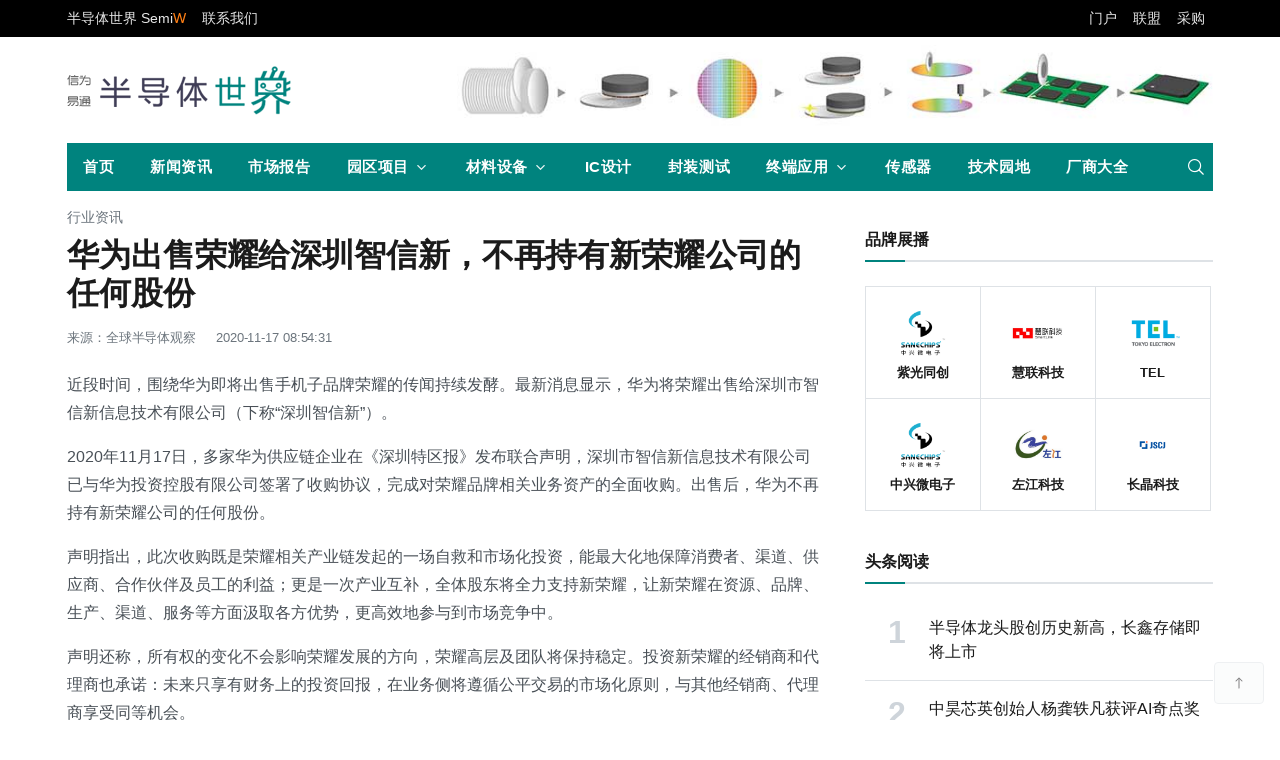

--- FILE ---
content_type: text/html
request_url: http://www.semiw.com/news/2020125234.html
body_size: 10351
content:
<!DOCTYPE html PUBLIC "-//W3C//DTD XHTML 1.0 Transitional//EN" "http://www.w3.org/TR/xhtml1/DTD/xhtml1-transitional.dtd">
<html xmlns="http://www.w3.org/1999/xhtml"><head>
	<meta http-equiv="Content-Type" content="text/html; charset=UTF-8">
  <meta name="viewport" content="width=device-width, initial-scale=1, shrink-to-fit=no">
<title>华为出售荣耀给深圳智信新，不再持有新荣耀公司的任何股份-行业资讯-半导体世界</title>
<meta name="keywords" content="智能终端" />
<meta name="description" content="近段时间，围绕华为即将出售手机子品牌荣耀的传闻持续发酵。最新消息显示，华为将荣耀出售给深圳市智信新信息技术有限公司（下称 深圳智信新 ）。11月17日，多家华为供应链企业" />
<meta name="author" content="SemiW">
<meta name="Copyright" content="半导体世界版权所有">
<link rel="shortcut icon" href="https://www.semiw.com/favicon.ico" />
<link rel="icon" href="https://www.semiw.com/favicon.png" type="image/png" />
  <!--Styles-->
  <link rel="stylesheet" href="https://www.semiw.com/css/theme.css">
  <link rel='stylesheet' id='iconfont-css'  href='https://at.alicdn.com/t/font_3240788_q9sx0qhivv.css' type='text/css' media='all' />
<script>
var _hmt = _hmt || [];
(function() {
  var hm = document.createElement("script");
  hm.src = "https://hm.baidu.com/hm.js?173dc9254fcabef603857ae657a78f1a";
  var s = document.getElementsByTagName("script")[0]; 
  s.parentNode.insertBefore(hm, s);
})();
</script>
</head>

<body>

  <!-- ========== WRAPPER ========== -->
  <div class="wrapper">
<!--Header start-->
    <header class="header">
      <!--top mobile menu start-->
      <div class="top-menu bg-green1">
        <div class="container">
          <!--Navbar Mobile-->
          <nav class="navbar navbar-expand d-lg-none navbar-light px-0">
            <div id="navbar-mobile" class="collapse navbar-collapse nav-top-mobile">
              <!--Top left menu-->
              <ul class="navbar-nav">
                <li class="nav-item"><a class="nav-link" href="https://www.semiw.com/">Semi<font color="#fd7e14">W</font></a></li>
                <li class="nav-item"><a class="nav-link" href="https://www.semiw.com/about.html">联系我们</a></li>
              </ul>
              <!--Top right menu-->
              <ul class="navbar-nav ms-auto text-center">
                <li class="nav-item"><a class="nav-link" href="http://www.seminews.com.cn/" target="_blank" rel="noopener noreferrer">
门户
                </a></li>
 <li class="nav-item"><a class="nav-link" href="https://www.semiunion.com/" target="_blank" rel="noopener noreferrer">
联盟
                </a></li>

                <li class="nav-item"><a class="nav-link" href="http://www.itcaigou.com.cn/" target="_blank" rel="noopener noreferrer">
采购
                </a></li>
              </ul>
              <!--end top right menu-->
            </div>
          </nav>
          <!-- End Navbar Mobile-->
        </div>
      </div>
      <!-- end top mobile menu -->

      <!-- top menu -->
      <div class="mobile-sticky fs-6 bg-secondary">
        <div class="container">
          <!--Navbar-->
          <nav class="navbar navbar-expand-lg navbar-dark px-0 py-0">
            <!--Hamburger button-->
            <a id="showStartPush" aria-label="sidebar menu" class="navbar-toggler sidebar-menu-trigger side-hamburger border-0 px-1" href="javascript:;">
              <span class="hamburger-icon">
                <span></span><span></span><span></span><span></span>
              </span>
            </a>
            <!-- Mobile logo -->
            <a href="https://www.semiw.com/">
              <img class="mobile-logo img-fluid d-lg-none mx-auto" src="https://www.semiw.com/css/logo-mobile.png" alt="半导体世界">
            </a>
            <!--Right Toggle Button-->
            <button class="navbar-toggler px-0" type="button" data-bs-toggle="collapse" data-bs-target="#navbarTogglerDemo2" aria-controls="navbarTogglerDemo2" aria-expanded="false" aria-label="Toggle navigation">
<i class="iconfont icon-search icon-fw icon-lg"></i>            </button>

            <!--Top Navbar-->
            <div id="navbarTogglerDemo" class="collapse navbar-collapse">
              <!-- Time -->
              <div class="date-area d-none d-lg-block">
                <time class="navbar-text me-2">半导体世界 Semi<font color="#fd7e14">W</font></time>
              </div>
              <!--Top left menu-->
              <ul class="navbar-nav">
                <li class="nav-item"><a class="nav-link" href="https://www.semiw.com/about.html">联系我们</a></li>
              </ul>
              <!--end top left menu-->
              <!--Top right menu-->
              <ul class="navbar-nav ms-auto text-center">
                <li class="nav-item"><a class="nav-link" href="http://www.seminews.com.cn/" target="_blank" rel="noopener noreferrer">
门户
                </a></li>
                <li class="nav-item"><a class="nav-link" href="https://www.semiunion.com/" target="_blank" rel="noopener noreferrer">
联盟
                </a></li>
                <li class="nav-item"><a class="nav-link" href="http://www.itcaigou.com.cn/" target="_blank" rel="noopener noreferrer">
采购

                </a></li>

              </ul>
              <!--end top right menu-->
            </div>
          </nav>
          <!-- End Navbar -->
          <!--search mobile-->
          <div class="collapse navbar-collapse col-12 py-2" id="navbarTogglerDemo2">
            <form  name="formsearch" class="form-inline" action="" method="post" onsubmit="return false">
              <div class="input-group w-100 bg-white">
                <input  name="q" type="text"  onkeydown="enterIn(this,event);" class="form-control border border-end-0" placeholder="输入搜索关键词" 
                <div class="input-group-prepend bg-light-dark">
                  <button class="btn bg-transparent border-start-0 input-group-text border" type="submit" onclick="search()" >
<i class="iconfont icon-search icon-fw icon-lg"></i>                  </button>
                </div>
              </div>
            </form>

          </div>
          <!--end search mobile-->
        </div>
      </div>
      <!--end top menu-->

      <!--start second header-->
      <div class="second-header">
        <div class="container">
          <div class="row">
            <!--Left content logo-->
            <div class="col-lg-4">
              <div id="main-logo" class="main-logo my-2 d-none d-lg-block">
                <a class="navbar-brand" href="https://www.semiw.com/">
                  <img class="img-fluid" src="https://www.semiw.com/css/default-logo-black.png" alt="半导体世界">
                </a>
              </div>
            </div>
            <!--Right content ads-->
            <div class="col-lg-8">
              <div class="my-2 d-none d-md-block text-center">
                <a href="http://www.itcaigou.com.cn/" target="_blank">
                  <img class="img-fluid bg-light" src="https://www.semiw.com/css/topad.jpg" alt="入驻IT采购网">
                </a>
              </div>
            </div>
          </div>
        </div>
      </div>
      <!--End second header-->
    </header>
    <!--End header-->

    <!--Main menu-->
    <div id="showbacktop" class="showbacktop full-nav border-none border-lg-0 border-bottom  py-0">
      <div class="container">
        <nav id="main-menu" class="main-menu navbar navbar-expand-lg navbar-light px-2 px-lg-0 py-0 bg-green1">
          <!--Navbar menu-->
          <div id="navbarTogglerDemo1" class="collapse navbar-collapse hover-mode">
            <!-- logo in navbar -->
            <div class="logo-showbacktop">
              <a href="https://www.semiw.com/">
                <img class="img-fluid" src="https://www.semiw.com/css/default-logo-white.png" alt="半导体世界">
              </a>
            </div>

            <!--left main menu start-->
            
            <ul id="start-main" class="navbar-nav main-nav navbar-uppercase first-start-lg-0">
            	<li class="nav-item"><a class="nav-link active " href="/">首页</a></li>
            	<li class="nav-item"><a class="nav-link" href="https://www.semiw.com/news/">新闻资讯</a></li>
            	<li class="nav-item"><a class="nav-link" href="https://www.semiw.com/market/">市场报告</a></li> 
              <!--dropdown menu-->
              <li class="nav-item dropdown">
                <a id="navbarDropdown1" class="nav-link dropdown-toggle" role="button" data-bs-toggle="dropdown" aria-expanded="false" href="#">园区项目</a>
                <!--link-->
                <ul class="dropdown-menu" aria-labelledby="navbarDropdown1">
                  <li><a class="dropdown-item" href="https://www.semiw.com/jidi/">产业园区</a></li>
                  <li><a class="dropdown-item" href="https://www.semiw.com/e/search/result/?searchid=5&getvar=1">项目投资</a></li>
                </ul>
              </li>
<!--mega dropdown menu-->
<li class="nav-item mega-dropdown dropdown">
                <a id="navbarmega4" class="nav-link dropdown-toggle" role="button" data-bs-toggle="dropdown" aria-expanded="false" href="#">材料设备</a>
                <!--content mega-->
                <div class="dropdown-menu w-25 px-3 py-0 fw-normal" aria-labelledby="navbarmega4">
                  <ul class="row list-unstyled border-end-last-lg-0">
                    <!--menu list-->
                    <li class="col-sm-6 col-lg-6 mb-3 mb-lg-0 px-0 py-2">
                      <!--link-->
                      <ul class="list-unstyled mega-link">
                        <li><a class="dropdown-item text-hui" href="#">材料</a></li>
                        <li><a class="dropdown-item" href="https://www.semiw.com/e/search/result/?searchid=3&getvar=1">碳化硅</a></li>
                        <li><a class="dropdown-item" href="https://www.semiw.com/tags/%E6%B0%AE%E5%8C%96%E9%95%93/">氮化镓</a></li>
                        <li><a class="dropdown-item" href="https://www.semiw.com/e/search/result/?searchid=7&getvar=1">磷化铟</a></li>
                        <li><a class="dropdown-item" href="https://www.semiw.com/e/search/result/?searchid=5&getvar=1">材料项目</a></li>

                      </ul>
                    </li>
                    <!--menu list-->
                    <li class="col-sm-6 col-lg-6 mb-3 mb-lg-0 px-0 py-2">
                      <!--link-->
                      <ul class="list-unstyled mega-link">
                        <li><a class="dropdown-item text-hui" href="#">设备</a></li>
                        <li><a class="dropdown-item" href="https://www.semiw.com/tags/ASML%E5%85%89%E5%88%BB%E6%9C%BA/">光刻机</a></li>
                        <li><a class="dropdown-item" href="https://www.semiw.com/tags/%E5%8D%95%E6%99%B6%E7%82%89/">单晶炉</a></li>
                        <li><a class="dropdown-item" href="https://www.semiw.com/tags/%E8%9A%80%E5%88%BB%E6%9C%BA/">蚀刻机</a></li>
                        <li><a class="dropdown-item" href="https://www.semiw.com/e/search/result/?searchid=8&getvar=1">设备项目</a></li>
                      </ul>
                    </li>
                    <!--end menu list-->
                  </ul>
                </div>
              </li>
<li class="nav-item"><a class="nav-link" href="https://www.semiw.com/tags/IC%E8%AE%BE%E8%AE%A1/">IC设计</a></li>
<li class="nav-item"><a class="nav-link" href="https://www.semiw.com/tags/%E5%B0%81%E8%A3%85%E6%B5%8B%E8%AF%95/">封装测试</a></li>
              <!--dropdown menu-->
              <li class="nav-item dropdown">
                <a id="navbarDropdown1" class="nav-link dropdown-toggle" role="button" data-bs-toggle="dropdown" aria-expanded="false" href="https://www.semiw.com/tags/%E6%99%BA%E8%83%BD%E7%BB%88%E7%AB%AF/">终端应用</a>
                <!--link-->
                <ul class="dropdown-menu" aria-labelledby="navbarDropdown1">
                  <li><a class="dropdown-item" href="https://www.semiw.com/e/search/result/?searchid=9&getvar=1">智能手机</a></li>
                  <li><a class="dropdown-item" href="https://www.semiw.com/tags/%E6%B1%BD%E8%BD%A6%E7%94%B5%E5%AD%90/">汽车电子</a></li>
                  <li><a class="dropdown-item" href="https://www.semiw.com/tags/AI/">AI</a></li>
                  <li><a class="dropdown-item" href="https://www.semiw.com/tags/5G/">5G</a></li>
                </ul>
              </li>
              <!--end dropdown menu-->
              <li class="nav-item"><a class="nav-link" href="https://www.semiw.com/e/search/result/?searchid=10&getvar=1">传感器</a></li>
              <li class="nav-item"><a class="nav-link" href="https://www.semiw.com/jishu/">技术园地</a></li>
            	<li class="nav-item"><a class="nav-link" href="https://www.semiw.com/company/">厂商大全</a></li>   
            </ul>
            <!--end left main menu-->

            <!--Search form-->
            <div class="navbar-nav ms-auto d-none d-lg-block">
              <div class="search-box">
                <!--hide search-->
                <div class="search-menu no-shadow border-0 py-0">
                  <form class="form-src form-inline" action="" method="post" onsubmit="return false">
                    <div class="input-group">
                      <input type="text" class="form-control end-0" name="q" onkeydown="enterIn(this,event);" value="" placeholder="Search..." aria-label="search">
                       <span class="icones"> 
<i class="iconfont icon-search icon-fw icon-lg ms-n4"></i> </span>
                    </div>
                  </form>

                </div>
                <!--end hide search-->
              </div>
            </div>
            <!--end search form-->
          </div>
          <!--End navbar menu-->
        </nav>
      </div>
    </div>
    <!-- End main menu -->

    <!-- sidebar mobile menu -->
    <div class="mobile-side">
      <!--Left Mobile menu-->
      <div id="back-menu" class="back-menu back-menu-start">
        <span class="hamburger-icon open">
<i class="iconfont icon-clear icon-fw icon-lg"></i>
        </span>
      </div>

      <nav id="mobile-menu" class="menu-mobile d-flex flex-column push push-start shadow-r-sm bg-white">
        <!-- mobile menu content -->
        <div class="mobile-content mb-auto">
          <!--logo-->
          <div class="logo-sidenav p-2">
            <a href="https://www.semiw.com/">
              <img src="https://www.semiw.com/css/default-logo-black.png" class="img-fluid" alt="半导体世界">
            </a>
          </div>

          <!--navigation-->
          <div class="sidenav-menu">
            <nav class="navbar navbar-inverse">
              <ul id="side-menu" class="nav navbar-nav list-group list-unstyled side-link">
                <li class="menu-item nav-item"><a href="https://www.semiw.com/" class="nav-link active">首页</a></li>                
                <li class="menu-item nav-item"><a href="https://www.semiw.com/news/" class="nav-link">新闻资讯</a></li>
                <li class="menu-item nav-item"><a href="https://www.semiw.com/market/" class="nav-link">市场报告</a></li>
                <!-- dropdown menu start -->
                <li class="menu-item menu-item-has-children dropdown mega-dropdown nav-item">
                  <a href="#" class="dropdown-toggle nav-link show" role="button" data-bs-toggle="dropdown" aria-expanded="true" id="menu-11">园区项目</a>
                  <!-- dropdown content -->
                  <ul class="dropdown-menu show" aria-labelledby="menu-11" role="menu">
                    <li class="menu-item nav-item">
                      <a href="https://www.semiw.com/jidi/" class="dropdown-item">产业园区</a>
                    </li>
                    <li class="menu-item nav-item">
<a href="https://www.semiw.com/e/search/result/?searchid=5&getvar=1" class="dropdown-item">项目投资</a>
                    </li>
                  </ul>
                </li><!-- end dropdown menu -->

                <!-- dropdown menu start -->
                <li class="menu-item menu-item-has-children dropdown mega-dropdown nav-item">
                  <a href="#" class="dropdown-toggle nav-link show" role="button" data-bs-toggle="dropdown" aria-expanded="false" id="menu-12">材料设备</a>
                  <!-- dropdown content -->
                  <ul class="dropdown-menu show" aria-labelledby="menu-12" role="menu">
                    <li class="menu-item menu-item-has-children mega-dropdown nav-item">
                      <a href="#" class="dropdown-item dropdown-toggle show" id="menu-13">材料</a>
                      <!-- dropdown submenu -->
                      <ul class="submenu dropdown-menu show" aria-labelledby="menu-13" role="menu">
                        <li class="menu-item nav-item"><a class="dropdown-item" href="https://www.semiw.com/e/search/result/?searchid=3&getvar=1">碳化硅</a></li>
                        <li class="menu-item nav-item"><a class="dropdown-item" href="https://www.semiw.com/tags/%E6%B0%AE%E5%8C%96%E9%95%93/">氮化镓</a></li>
                        <li class="menu-item nav-item"><a class="dropdown-item" href="https://www.semiw.com/e/search/result/?searchid=7&getvar=1">磷化铟</a></li>
                        <li class="menu-item nav-item"><a class="dropdown-item" href="https://www.semiw.com/e/search/result/?searchid=5&getvar=1">材料项目</a></li>

                      </ul>
                    </li>
                    <li class="menu-item menu-item-has-children mega-dropdown nav-item">
                      <a href="#" class="dropdown-item dropdown-toggle show" id="menu-14">设备</a>
                      <ul class="submenu dropdown-menu show" aria-labelledby="menu-14" role="menu">
                        <li class="menu-item nav-item"><a class="dropdown-item" href="https://www.semiw.com/tags/ASML%E5%85%89%E5%88%BB%E6%9C%BA/">光刻机</a></li>
                        <li class="menu-item nav-item"><a class="dropdown-item" href="https://www.semiw.com/tags/%E5%8D%95%E6%99%B6%E7%82%89/">单晶炉</a></li>
                        <li class="menu-item nav-item"><a class="dropdown-item" href="https://www.semiw.com/tags/%E8%9A%80%E5%88%BB%E6%9C%BA/">蚀刻机</a></li>
                        <li class="menu-item nav-item"><a class="dropdown-item" href="https://www.semiw.com/e/search/result/?searchid=8&getvar=1">设备项目</a></li>
                      </ul>
                    </li>
                  </ul>
                </li><!-- end dropdown menu -->
                <li class="menu-item nav-item"><a href="https://www.semiw.com/tags/IC%E8%AE%BE%E8%AE%A1/" class="nav-link">IC设计</a></li>
                <li class="menu-item nav-item"><a href="https://www.semiw.com/tags/%E5%B0%81%E8%A3%85%E6%B5%8B%E8%AF%95/" class="nav-link">封装测试</a></li>
                <li class="menu-item nav-item"><a href="https://www.semiw.com/jishu/" class="nav-link">技术园地</a></li>
                <li class="menu-item nav-item"><a href="https://www.semiw.com/company/" class="nav-link">厂商大全</a></li>
              </ul>
            </nav>
          </div>
        </div>

        <!-- copyright mobile sidebar menu -->
        <div class="mobile-copyright mt-5 px-4 text-center">
          <p>Copyright <a href="https://www.semiw.com/">www.semiW.com</a></p>
        </div>
      </nav>
    </div>
    <!-- end sidebar mobile menu -->

    <!--Content start-->
    <main id="content">
      <div class="container">
        <div class="row">
          <!--breadcrumb-->
          <div class="col-12">
            <nav aria-label="站内导航">
              <ol class="breadcrumb u-breadcrumb pt-3 px-0 mb-0 bg-transparent small">
                <li class="breadcrumb-item"><a href="/news/">行业资讯</a></li>
</ol>
            </nav>
          </div>
          <!--content-->
          <div class="col-md-8">
            <div class="post-title mb-4">
              <!-- title -->
              <h1 class="entry-title display-4 display-2-lg mt-2">华为出售荣耀给深圳智信新，不再持有新荣耀公司的任何股份</h1>
              <!-- atribute -->
              <div class="post-atribute mb-3">
                <div class="my-3 text-muted small">
                  <!--author-->
                  <span class="d-sm-inline">
                    来源：全球半导体观察                  </span>
                  <!--date-->
                  <time class="ms-0 ms-sm-2 ms-md-3">2020-11-17 08:54:31</time>
                </div>
              </div>
            </div>

            <!-- post content -->
            <div class="post-content">
<div class="artcon"><style>.artcon img{max-height:100% !important;max-width:100% !important}</style>
 <p>近段时间，围绕华为即将出售手机子品牌荣耀的传闻持续发酵。最新消息显示，华为将荣耀出售给深圳市智信新信息技术有限公司（下称&ldquo;深圳智信新&rdquo;）。</p>

<p>2020年11月17日，多家华为供应链企业在《深圳特区报》发布联合声明，深圳市智信新信息技术有限公司已与华为投资控股有限公司签署了收购协议，完成对荣耀品牌相关业务资产的全面收购。出售后，华为不再持有新荣耀公司的任何股份。</p>

<p>声明指出，此次收购既是荣耀相关产业链发起的一场自救和市场化投资，能最大化地保障消费者、渠道、供应商、合作伙伴及员工的利益；更是一次产业互补，全体股东将全力支持新荣耀，让新荣耀在资源、品牌、生产、渠道、服务等方面汲取各方优势，更高效地参与到市场竞争中。</p>

<p>声明还称，所有权的变化不会影响荣耀发展的方向，荣耀高层及团队将保持稳定。投资新荣耀的经销商和代理商也承诺：未来只享有财务上的投资回报，在业务侧将遵循公平交易的市场化原则，与其他经销商、代理商享受同等机会。</p>

<p>工商资料显示，深圳智信新于2020年9月27日成立，由深圳市智慧城市科技发展集团与30余家荣耀代理商、经销商共同投资设立，注册资本1亿元。其中，深圳国资委全资控股的深圳智慧城市科技发展集团持股98.6%，深圳国资协同发展私募基金合伙企业持股1.4%。</p>

<p>封面图片来源：Huawei</p>
            </div></div>

            <!-- footer post -->
            <div class="entry-footer">

            <!--Pagination-->
            <div class="clearfix my-4">
              <nav class="float-start ml40bi" aria-label="Page navigation example">
                <!--page number-->
                <ul class="pagination allcent">
<li class="page-item active"><span class="page-link">1</span></li>
<li class="page-item"><a class="page-link" href="/news/17677803977279.html" > 2</a></li>
<li class="page-item"> <a class="page-link" href="/news/2020125233.html" > 下一篇</a></li>
<li class="page-item"><a class="page-link"  href="/tags/智能终端"> 智能终端  </a></li>                </ul>
                <!--end page number-->
              </nav>
            </div>
            <!--end pagination-->
              <!-- tags -->
              <div class="tags-area" style="text-align:center">
              </div>
              <div class="gap-0"></div>
            </div>
            <!--Related post title-->
            <div class="related-post mb-4">
              <div class="row">
<!--Block start-->
<div class="block-area">
  <!--block title-->
  <div class="block-title-6">
    <h4 class="h5 border-primary">
      <span class="bg-primary text-white">相关阅读</span>
    </h4>
  </div>
  <div class="row">
    <!-- post start -->
    <article class="col-6 col-sm-4 col-lg-24">
      <div class="card card-full mb-4 hover-a">
        <!--thumbnail-->
        <div class="ratio_360-202 image-wrapper">
<img class='img-fluid lazy' src='https://www.semiw.com/css/lazy-empty.png' data-src='https://www.semiw.com/images/randimg/116-min.jpg' /></a>
        </div>
        <div class="card-body">
          <!--title-->
          <h2 class="card-title h5">
            <a href="/jidi/201906527.html">上海集成电路产业优势向长三角投射 布局创新链</a>
          </h2>
        </div>
      </div>
    </article>    <article class="col-6 col-sm-4 col-lg-24">
      <div class="card card-full mb-4 hover-a">
        <!--thumbnail-->
        <div class="ratio_360-202 image-wrapper">
<img class='img-fluid lazy' src='https://www.semiw.com/css/lazy-empty.png' data-src='https://www.semiw.com/images/randimg/50-min.jpg' /></a>
        </div>
        <div class="card-body">
          <!--title-->
          <h2 class="card-title h5">
            <a href="/jidi/2020104885.html">华润微电子：公司目前正在规划12英寸晶圆生产线项目</a>
          </h2>
        </div>
      </div>
    </article>    <article class="col-6 col-sm-4 col-lg-24">
      <div class="card card-full mb-4 hover-a">
        <!--thumbnail-->
        <div class="ratio_360-202 image-wrapper">
<img class='img-fluid lazy' src='https://www.semiw.com/css/lazy-empty.png' data-src='https://www.semiw.com/images/randimg/30-min.jpg' /></a>
        </div>
        <div class="card-body">
          <!--title-->
          <h2 class="card-title h5">
            <a href="/jidi/2019091265.html">紫光集团浙江萧山新基地湘湖开建</a>
          </h2>
        </div>
      </div>
    </article>    <article class="col-6 col-sm-4 col-lg-24">
      <div class="card card-full mb-4 hover-a">
        <!--thumbnail-->
        <div class="ratio_360-202 image-wrapper">
<img class='img-fluid lazy' src='https://www.semiw.com/css/lazy-empty.png' data-src='/d/file/p/2023/11-16/c03a03332a4b9ad4b8f17ac2ef7eefda.png' /></a>
        </div>
        <div class="card-body">
          <!--title-->
          <h2 class="card-title h5">
            <a href="/tech/17001217466111.html">最新2023年11月全球超算TOP500：美国Frontier保持第一，中国超算跌出前十！</a>
          </h2>
        </div>
      </div>
    </article>    <article class="col-6 col-sm-4 col-lg-24">
      <div class="card card-full mb-4 hover-a">
        <!--thumbnail-->
        <div class="ratio_360-202 image-wrapper">
<img class='img-fluid lazy' src='https://www.semiw.com/css/lazy-empty.png' data-src='/uploads/allimg/190914/09141KR0-0-lp.jpg' /></a>
        </div>
        <div class="card-body">
          <!--title-->
          <h2 class="card-title h5">
            <a href="/market/2019091376.html">长江存储64层3D NAND闪存量产；晶圆代工厂最新营收排名</a>
          </h2>
        </div>
      </div>
    </article> 
    <!-- end post -->
  </div>
  <div class="gap-0"></div>
</div>
<!--End Block-->
              </div>
            </div>

            <!-- Suggestion box -->
            <div class="suggestion-box bg-themes">
              <h4 class="text-center">半导体行业全景图</h4>
              <div id="close-suggestion" class="close-suggestion">
                <svg xmlns="http://www.w3.org/2000/svg" width="16" height="16" fill="currentColor" class="bi bi-x" viewBox="0 0 16 16">
                  <path d="M4.646 4.646a.5.5 0 0 1 .708 0L8 7.293l2.646-2.647a.5.5 0 0 1 .708.708L8.707 8l2.647 2.646a.5.5 0 0 1-.708.708L8 8.707l-2.646 2.647a.5.5 0 0 1-.708-.708L7.293 8 4.646 5.354a.5.5 0 0 1 0-.708z"></path>
                </svg>
              </div>
<script src="https://www.semiw.com/ads/sidead1.js"></script>
            </div>
          </div>
          <!-- end content -->

          <!-- start right column -->
          <aside class="col-md-4 end-sidebar-lg" style="position: relative;">
            <!--sticky-->
            <div class="sticky-spacer" style="inset: auto; position: static; display: block; vertical-align: baseline; box-sizing: border-box; margin: 0px; padding-left: 0px; padding-right: 0px; float: none; width: 398px; z-index: -1;"></div><div class="sticky" style="position: fixed; left: 1201.5px; width: 397.984px; bottom: auto; top: 20px;">
<div class="widget">
  <!-- widget title -->
  <div class="block-title-4">
    <h4 class="h5 title-arrow f700">
      <span>品牌展播</span>
    </h4>
  </div>
  <!-- widget content -->
  <ul class="mx-0 list-unstyled social-three text-center row">
    <!--twitter-->
    <li class="col-4 col-sm-3 col-md-4  py-3 col-lg-4 border">
      <a class="d-block" rel="noopener noreferrer" href="https://www.semiw.com/company/1657.html" target="_blank">
<img src="https://www.semiw.com/images/companyimg/26.png" width=60 height=60>
        <small class="d-block fw-bold">紫光同创</small>
      </a>
    </li>
    <!--facebook-->
    <li class="col-4 col-sm-3 col-md-4 py-3 col-lg-4 border">
      <a class="d-block" rel="noopener noreferrer" href="https://www.semiw.com/company/2199.html" target="_blank">
<img src="https://www.semiw.com/images/companyimg/536.png" width=60 height=60>
        <small class="d-block fw-bold">慧联科技</small>
      </a>
    </li>
    <!--google-->
    <li class="col-4 col-sm-3 col-md-4 py-3 col-lg-4 border">
      <a class="d-block" rel="noopener noreferrer" href="https://www.semiw.com/company/2811.html" target="_blank">
<img src="https://www.semiw.com/images/companyimg/1153.png" width=60 height=60> 
        <small class="d-block fw-bold">TEL</small>
      </a>
    </li>
    <!--youtube-->
    <li class="col-4 col-sm-3 col-md-4 py-3 col-lg-4 border">
      <a class="d-block" rel="noopener noreferrer" href="https://www.semiw.com/company/1657.html" target="_blank">
<img src="https://www.semiw.com/images/companyimg/26.png" width=60 height=60> 
 
        <small class="d-block fw-bold">中兴微电子</small>
      </a>
    </li>
    <!--vimeo-->
    <li class="col-4 col-sm-3 col-md-4 py-3 col-lg-4 border">
      <a class="d-block" rel="noopener noreferrer" href="https://www.semiw.com/company/2159.html" target="_blank">
<img src="https://www.semiw.com/images/companyimg/487.png" width=60 height=60> 
        <small class="d-block fw-bold">	左江科技</small>
      </a>
    </li>
    <!--instagram-->
    <li class="col-4 col-sm-3 col-md-4 py-3 col-lg-4 border">
      <a class="d-block" rel="noopener noreferrer" href="https://www.semiw.com/company/1952.html" target="_blank">
<img src="https://www.semiw.com/images/companyimg/300.png" width=60 height=60> 
        <small class="d-block fw-bold">长晶科技</small>
      </a>
    </li>
    <!--end instagram-->
  </ul>
  <!-- end widget content -->
  <div class="gap-0"></div>
</div>
<!-- post with number -->
<div class="widget">
  <!--block title-->
  <div class="block-title-4 mt20">
    <h4 class="h5 title-arrow f700">
      <span>头条阅读</span>
    </h4>
  </div>
  <!-- Block content -->
  <ul class="post-number list-unstyled border-bottom-last-0 rounded mb-3">
  	    <li class="hover-a">
      <a class="h5 h6-md h5-lg" href="/news/17677789227177.html">半导体龙头股创历史新高，长鑫存储即将上市</a>
    </li>    <li class="hover-a">
      <a class="h5 h6-md h5-lg" href="/news/17658650757147.html">中昊芯英创始人杨龚轶凡获评AI奇点奖2025年度AI企业家称号</a>
    </li>    <li class="hover-a">
      <a class="h5 h6-md h5-lg" href="/news/17642968237105.html">2025 ICCAD | 晟联科重磅展示PCIe PHY+CTRL集成方案，3D Interface IP引领创新互联基石</a>
    </li>    <li class="hover-a">
      <a class="h5 h6-md h5-lg" href="/ai/17642584277102.html">中国首个光量子计算机制造工厂深圳落成 开启量子计算工业化新篇章</a>
    </li>    <li class="hover-a">
      <a class="h5 h6-md h5-lg" href="/ai/17642584247099.html">富士康携手OpenAI布局美国AI领域 共筑数据中心新蓝图</a>
    </li>  </ul>
  <!-- end block content -->
  <div class="gap-0"></div>
</div>
            </div>
            <!--End sticky-->
          </aside>
          <!-- end right column -->
        </div>
      </div>
    </main>
    <!--End Content-->

    <!--Footer start-->
<footer>
  <!--subcribe form-->
  <div class="p-4 p-md-5 border-top bg-light-dark">
    <div class="container">
      <div class="col-md-6 offset-md-3 text-center">
        <!--title-->
        <h4 class="h3 mb-2 mb-md-4">
         <span class="d-none d-sm-inline me-1">热门搜索</span>
        </h4>
        <!--text-->
        <p class="font-italic text-dark pr10">
        	<a href="https://www.semiw.com/e/search/result/?searchid=11&getvar=1">光刻机</a>
        	<a href="https://www.semiw.com/e/search/result/?searchid=12&getvar=1">华为</a>
        	<a href="https://www.semiw.com/tags/IGBT/">IGBT</a>
        	<a href="https://www.semiw.com/e/search/result/?searchid=13&getvar=1">大基金</a>
        	<a href="https://www.semiw.com/e/search/result/?searchid=14&getvar=1">台积电</a>
        	</p>
        <!--form-->
        <script type="text/javascript">
function search()
{
    var q = document.getElementById("q").value;
    window.location.href = "https://www.semiw.com/search/"+ "keyword?keyboard="+q+ "&show=title";
}
function enterIn(obj,evt)
{
    var evt = evt ? evt : (window.event ? window.event : null);
    if (evt.keyCode == 13)
    {
        var q = obj.value;
        window.location.href = "https://www.semiw.com/search/"+ "keyword?keyboard="+q+ "&show=title";
    }
}
</script>
        <div class="mx-auto">
          <form name="formsearch" class="needs-validation" action="" method="post" onsubmit="return false">
            <div class="input-group">
              <input type="hidden" name="kwtype" placeholder="Enter your email address">
              <input name="q" id="q"  class="form-control"  onkeydown="enterIn(this,event);" type="text" />
              <span class="input-group-append">
                <button class="btn btn-primary" type="submit" onclick="search()" >搜索</button>
              </span>
              <div class="invalid-feedback">
                请输入搜索关键字
              </div>
            </div>
          </form>

        </div>
        <!--end form-->
      </div>
    </div>
  </div>
  <!--end subcribe form-->
  <!--Footer content-->
  <div id="footer" class="footer-dark bg-dark pt-4 pb-0">
    <div class="container">
      <div class="row">
        <!-- single widget -->
        <div class="widget col-12">
          <div class="widget-content footer-copyright text-center">
            <!--Navbar-->
            <a href="https://www.semiw.com/">半导体世界</a>
            <nav class="navbar navbar-expand navbar-dark">
              <!--footer menu-->
              <ul class="navbar-nav footer-nav mx-auto first-start-lg-0 text-uppercase">
              <li class="nav-item"><a class="nav-link" href="https://www.semiw.com/about.html">关于我们</a></li>
              <li class="nav-item"><a class="nav-link" href="https://www.semiw.com/hezuo.html">商务合作</a></li>
              <li class="nav-item"><a class="nav-link" href="https://www.semiw.com/banquan.html">版权声明</a></li>
              <li class="nav-item"><a class="nav-link" href="https://www.semiw.com/yinsi.html">隐私保护</a></li>
              </ul>
            </nav>
            友情链接<nav class="navbar navbar-expand navbar-dark">
              <!--footer menu-->
              <ul class="navbar-nav footer-nav mx-auto first-start-lg-0 text-uppercase">
              <li class="nav-item"><a class="nav-link" href="http://www.seminews.com.cn/" target="_blank">半导体新闻网</a></li>
              <li class="nav-item"><a class="nav-link" href="https://www.semiunion.com/" target="_blank">半导体联盟</a></li>
              <li class="nav-item"><a class="nav-link" href="http://www.dianzixinpian.com" target="_blank">电子芯片网</a></li>
              <li class="nav-item"><a class="nav-link" href="https://www.chinastor.cn/semi/" target="_blank">半导体芯片</a></li>
              <li class="nav-item"><a class="nav-link" href="http://www.chinaflash.cn/" target="_blank">中国闪存网</a></li>
              <li class="nav-item"><a class="nav-link" href="http://www.itbrand.com.cn/" target="_blank">IT品牌研究中心</a></li>
              <li class="nav-item"><a class="nav-link" href="http://www.itcaigou.com.cn/" target="_blank">IT采购网</a></li>
              </ul>
            </nav>
          </div>
        </div>
      </div>
    </div>
  </div>
  <!--End footer content-->
  <!--Start footer copyright-->
  <div class="bg-secondary footer-dark py-1 border-top border-smooth">
    <div class="container">
      <div class="row">
        <div class="col-12 col-md text-center">
          <p class="d-block mb-3 mt-3">Copyright 2022 © 信为易通 | <a href="https://www.semiw.com/">SemiW</a> - <a href="https://beian.miit.gov.cn/" target="_blank">京ICP备14047533号-10</a></p>
        </div>
      </div>
    </div>
  </div>
  <!--End footer copyright-->
</footer>
    <!-- End Footer -->
  </div>
  <!-- ========== END WRAPPER ========== -->

  <!--Back to top-->
  <a class="back-top btn btn-light border position-fixed r-1 b-1 backtop-is-visible backtop-fade-out" href="#">
    <svg class="bi bi-arrow-up" width="1rem" height="1rem" viewBox="0 0 16 16" fill="currentColor" xmlns="http://www.w3.org/2000/svg">
      <path fill-rule="evenodd" d="M8 3.5a.5.5 0 01.5.5v9a.5.5 0 01-1 0V4a.5.5 0 01.5-.5z" clip-rule="evenodd"></path>
      <path fill-rule="evenodd" d="M7.646 2.646a.5.5 0 01.708 0l3 3a.5.5 0 01-.708.708L8 3.707 5.354 6.354a.5.5 0 11-.708-.708l3-3z" clip-rule="evenodd"></path>
    </svg>
  </a>

  <!-- Bootstrap Bundle JS -->
  <script src="https://www.semiw.com/css/bootstrap.bundle.min.js"></script>

  <!--Vendor js-->
  <script src="https://www.semiw.com/css/hc-sticky.js"></script>
  <script src="https://www.semiw.com/css/flickity.pkgd.min.js"></script>
  <script src="https://www.semiw.com/css/lazyload.min.js"></script>
  <script src="https://www.semiw.com/css/SmoothScroll.js"></script>

  <!--Theme js-->
  <script src="https://www.semiw.com/css/theme.js"></script>
</body></html>

--- FILE ---
content_type: text/css
request_url: https://www.semiw.com/css/theme.css
body_size: 76507
content:
@charset "UTF-8";
/*!
 * Bootstrap v5.1.3 (https://getbootstrap.com/)
 * Copyright 2011-2021 The Bootstrap Authors
 * Copyright 2011-2021 Twitter, Inc.
 * Licensed under MIT (https://github.com/twbs/bootstrap/blob/main/LICENSE)
 */
:root {
  --bs-blue: #0d6efd;
  --bs-indigo: #6610f2;
  --bs-purple: #00837e;
  --bs-pink: #d63384;
  --bs-red: #dc3545;
  --bs-orange: #fd7e14;
  --bs-yellow: #ffc107;
  --bs-green: #198754;
  --bs-teal: #20c997;
  --bs-cyan: #0dcaf0;
  --bs-white: #fff;
  --bs-gray: #6c757d;
  --bs-gray-dark: #343a40;
  --bs-gray-100: #f8f9fa;
  --bs-gray-200: #e9ecef;
  --bs-gray-300: #dee2e6;
  --bs-gray-400: #ced4da;
  --bs-gray-500: #adb5bd;
  --bs-gray-600: #6c757d;
  --bs-gray-700: #495057;
  --bs-gray-800: #343a40;
  --bs-gray-900: #1b1b1b;
  --bs-primary: #00837e;
  --bs-secondary: #000;
  --bs-success: #198754;
  --bs-info: #0dcaf0;
  --bs-warning: #ffc107;
  --bs-danger: #dc3545;
  --bs-light: #f8f9fa;
  --bs-dark: #1b1b1b;
  --bs-primary-rgb: 0,131,126;
  --bs-secondary-rgb: 0, 0, 0;
  --bs-success-rgb: 25, 135, 84;
  --bs-info-rgb: 13, 202, 240;
  --bs-warning-rgb: 255, 193, 7;
  --bs-danger-rgb: 220, 53, 69;
  --bs-light-rgb: 248, 249, 250;
  --bs-dark-rgb: 27, 27, 27;
  --bs-white-rgb: 255, 255, 255;
  --bs-black-rgb: 0, 0, 0;
  --bs-body-color-rgb: 27, 27, 27;
  --bs-body-bg-rgb: 255, 255, 255;
  --bs-font-sans-serif: system-ui, -apple-system, "Segoe UI", Roboto, "Helvetica Neue", Arial, "Microsoft YaHei", "Liberation Sans", sans-serif, "Apple Color Emoji", "Segoe UI Emoji", "Segoe UI Symbol", "Noto Color Emoji";
  --bs-font-monospace: SFMono-Regular, Menlo, Monaco, Consolas, "Liberation Mono", "Courier New", monospace;
  --bs-gradient: linear-gradient(180deg, rgba(255, 255, 255, 0.15), rgba(255, 255, 255, 0));
  --bs-body-font-family: var(--bs-font-sans-serif);
  --bs-body-font-size: 1rem;
  --bs-body-font-weight: 400;
  --bs-body-line-height: 1.5;
  --bs-body-color: #1b1b1b;
  --bs-body-bg: #fff; }

*,
*::before,
*::after {
  box-sizing: border-box; }

body {
  margin: 0;
  font-family: var(--bs-body-font-family);
  font-size: var(--bs-body-font-size);
  font-weight: var(--bs-body-font-weight);
  line-height: var(--bs-body-line-height);
  color: var(--bs-body-color);
  text-align: var(--bs-body-text-align);
  background-color: var(--bs-body-bg);
  -webkit-text-size-adjust: 100%;
  -webkit-tap-highlight-color: rgba(0, 0, 0, 0); }

hr {
  margin: 1rem 0;
  color: inherit;
  background-color: currentColor;
  border: 0;
  opacity: 0.12; }

hr:not([size]) {
  height: 1px; }

h1, .h1, h2, .h2, h3, .h3, h4, .h4, h5, .h5, h6, .h6 {
  margin-top: 0;
  margin-bottom: 0.5rem;
  font-weight: 500;
  line-height: 1.2; }

h1, .h1 {
  font-size: calc(1.275rem + 0.3vw); }

@media (min-width: 1200px) {
  h1, .h1 {
    font-size: 1.5rem; } }

h2, .h2 {
  font-size: calc(1.2625rem + 0.15vw); }

@media (min-width: 1200px) {
  h2, .h2 {
    font-size: 1.375rem; } }

h3, .h3 {
  font-size: 1.25rem; }

h4, .h4 {
  font-size: 1.125rem; }

h5, .h5 {
  font-size: 1rem; }

h6, .h6 {
  font-size: 0.875rem; }

p {
  margin-top: 0;
  margin-bottom: 1rem; }

abbr[title],
abbr[data-bs-original-title] {
  -webkit-text-decoration: underline dotted;
          text-decoration: underline dotted;
  cursor: help;
  -webkit-text-decoration-skip-ink: none;
          text-decoration-skip-ink: none; }

address {
  margin-bottom: 1rem;
  font-style: normal;
  line-height: inherit; }

ol,
ul {
  padding-left: 2rem; }

ol,
ul,
dl {
  margin-top: 0;
  margin-bottom: 1rem; }

ol ol,
ul ul,
ol ul,
ul ol {
  margin-bottom: 0; }

dt {
  font-weight: 700; }

dd {
  margin-bottom: .5rem;
  margin-left: 0; }

blockquote {
  margin: 0 0 1rem; }

b,
strong {
  font-weight: bolder; }

small, .small {
  font-size: 0.8em; }

mark, .mark {
  padding: 0.2em;
  background-color: #fcf8e3; }

sub,
sup {
  position: relative;
  font-size: 0.75em;
  line-height: 0;
  vertical-align: baseline; }

sub {
  bottom: -.25em; }

sup {
  top: -.5em; }

a {
  color: #00837e;
  text-decoration: none !important; }

a:hover {
  color: #fd7e14; }

a:not([href]):not([class]), a:not([href]):not([class]):hover {
  color: inherit;
  text-decoration: none; }

pre,
code,
kbd,
samp {
  font-family: var(--bs-font-monospace);
  font-size: 1em;
  direction: ltr;
  unicode-bidi: bidi-override; }

pre {
  display: block;
  margin-top: 0;
  margin-bottom: 1rem;
  overflow: auto;
  font-size: 0.8em; }

pre code {
  font-size: inherit;
  color: inherit;
  word-break: normal; }

code {
  font-size: 0.8em;
  color: #d63384;
  word-wrap: break-word; }

a > code {
  color: inherit; }

kbd {
  padding: 0.2rem 0.4rem;
  font-size: 0.8em;
  color: #fff;
  background-color: #1b1b1b;
  border-radius: 0.2rem; }

kbd kbd {
  padding: 0;
  font-size: 1em;
  font-weight: 700; }

figure {
	text-align:center;}
figcaption{text-align:center;font-size:0.75rem;margin:0.75rem 0}
img,
svg {
  vertical-align: middle; }

table {
  caption-side: bottom;
  border-collapse: collapse; }

caption {
  padding-top: 0.5rem;
  padding-bottom: 0.5rem;
  color: #6c757d;
  text-align: left; }

th {
  text-align: inherit;
  text-align: -webkit-match-parent; }

thead,
tbody,
tfoot,
tr,
td,
th {
  border-color: inherit;
  border-style: solid;
  border-width: 0; }

label {
  display: inline-block; }

button {
  border-radius: 0; }

button:focus:not(:focus-visible) {
  outline: 0; }

input,
button,
select,
optgroup,
textarea {
  margin: 0;
  font-family: inherit;
  font-size: inherit;
  line-height: inherit; }

button,
select {
  text-transform: none; }

[role="button"] {
  cursor: pointer; }

select {
  word-wrap: normal; }

select:disabled {
  opacity: 1; }

[list]::-webkit-calendar-picker-indicator {
  display: none; }

button,
[type="button"],
[type="reset"],
[type="submit"] {
  -webkit-appearance: button; }

button:not(:disabled),
[type="button"]:not(:disabled),
[type="reset"]:not(:disabled),
[type="submit"]:not(:disabled) {
  cursor: pointer; }

::-moz-focus-inner {
  padding: 0;
  border-style: none; }

textarea {
  resize: vertical; }

fieldset {
  min-width: 0;
  padding: 0;
  margin: 0;
  border: 0; }

legend {
  float: left;
  width: 100%;
  padding: 0;
  margin-bottom: 0.5rem;
  font-size: calc(1.275rem + 0.3vw);
  line-height: inherit; }

@media (min-width: 1200px) {
  legend {
    font-size: 1.5rem; } }

legend + * {
  clear: left; }

::-webkit-datetime-edit-fields-wrapper,
::-webkit-datetime-edit-text,
::-webkit-datetime-edit-minute,
::-webkit-datetime-edit-hour-field,
::-webkit-datetime-edit-day-field,
::-webkit-datetime-edit-month-field,
::-webkit-datetime-edit-year-field {
  padding: 0; }

::-webkit-inner-spin-button {
  height: auto; }

[type="search"] {
  outline-offset: -2px;
  -webkit-appearance: textfield; }

/* rtl:raw:
[type="tel"],
[type="url"],
[type="email"],
[type="number"] {
  direction: ltr;
}
*/
::-webkit-search-decoration {
  -webkit-appearance: none; }

::-webkit-color-swatch-wrapper {
  padding: 0; }

::file-selector-button {
  font: inherit; }

::-webkit-file-upload-button {
  font: inherit;
  -webkit-appearance: button; }

output {
  display: inline-block; }

iframe {
  border: 0; }

summary {
  display: list-item;
  cursor: pointer; }

progress {
  vertical-align: baseline; }

[hidden] {
  display: none !important; }

.lead {
  font-size: 1.25rem;
  font-weight: 300; }

.display-1 {
  font-size: calc(1.485rem + 2.82vw);
  font-weight: 300;
  line-height: 1.2; }

@media (min-width: 1200px) {
  .display-1 {
    font-size: 3.6rem; } }

.display-2 {
  font-size: calc(1.365rem + 1.38vw);
  font-weight: 300;
  line-height: 1.2; }

@media (min-width: 1200px) {
  .display-2 {
    font-size: 2.4rem; } }

.display-3 {
  font-size: calc(1.325rem + 0.9vw);
  font-weight: 300;
  line-height: 1.2; }

@media (min-width: 1200px) {
  .display-3 {
    font-size: 2rem; } }

.display-4 {
  font-size: calc(1.305rem + 0.66vw);
  font-weight: 300;
  line-height: 1.2; }

@media (min-width: 1200px) {
  .display-4 {
    font-size: 1.8rem; } }

.display-5 {
  font-size: calc(1.2875rem + 0.45vw);
  font-weight: 300;
  line-height: 1.2; }

@media (min-width: 1200px) {
  .display-5 {
    font-size: 1.625rem; } }

.display-6 {
  font-size: calc(1.275rem + 0.3vw);
  font-weight: 300;
  line-height: 1.2; }

@media (min-width: 1200px) {
  .display-6 {
    font-size: 1.5rem; } }

.list-unstyled {
  padding-left: 0;
  list-style: none; }

.list-inline {
  padding-left: 0;
  list-style: none; }

.list-inline-item {
  display: inline-block; }

.list-inline-item:not(:last-child) {
  margin-right: 0.5rem; }

.initialism {
  font-size: 0.8em;
  text-transform: uppercase; }

.blockquote {
  margin-bottom: 1rem;
  font-size: 1.25rem; }

.blockquote > :last-child {
  margin-bottom: 0; }

.blockquote-footer {
  margin-top: -1rem;
  margin-bottom: 1rem;
  font-size: 0.8em;
  color: #6c757d; }

.blockquote-footer::before {
  content: "\2014\00A0"; }

.img-fluid {
  max-width: 100%;
  height: auto; }

.img-thumbnail {
  padding: 0.25rem;
  background-color: #fff;
  border: 1px solid #dee2e6;
  border-radius: 0.25rem;
  max-width: 100%;
  height: auto; }

.figure {
  display: inline-block; }

.figure-img {
  margin-bottom: 0.5rem;
  line-height: 1; }

.figure-caption {
  font-size: 0.6875rem;
  color: #6c757d; }

.container,
.container-fluid,
.container-sm,
.container-md,
.container-lg,
.container-xl,
.container-xxl {
  width: 100%;
  padding-right: var(--bs-gutter-x, 0.75rem);
  padding-left: var(--bs-gutter-x, 0.75rem);
  margin-right: auto;
  margin-left: auto; }

@media (min-width: 576px) {
  .container, .container-sm {
    max-width: 560px; } }

@media (min-width: 768px) {
  .container, .container-sm, .container-md {
    max-width: 750px; } }

@media (min-width: 992px) {
  .container, .container-sm, .container-md, .container-lg {
    max-width: 970px; } }

@media (min-width: 1200px) {
  .container, .container-sm, .container-md, .container-lg, .container-xl {
    max-width: 1170px; } }

@media (min-width: 1400px) {
  .container, .container-sm, .container-md, .container-lg, .container-xl, .container-xxl {
    max-width: 1320px; } }

.row {
  --bs-gutter-x: 1.5rem;
  --bs-gutter-y: 0;
  display: -ms-flexbox;
  display: flex;
  -ms-flex-wrap: wrap;
      flex-wrap: wrap;
  margin-top: calc(-1 * var(--bs-gutter-y));
  margin-right: calc(-.5 * var(--bs-gutter-x));
  margin-left: calc(-.5 * var(--bs-gutter-x)); }

.row > * {
  -ms-flex-negative: 0;
      flex-shrink: 0;
  width: 100%;
  max-width: 100%;
  padding-right: calc(var(--bs-gutter-x) * .5);
  padding-left: calc(var(--bs-gutter-x) * .5);
  margin-top: var(--bs-gutter-y); }

.col {
  -ms-flex: 1 0 0%;
      flex: 1 0 0%; }

.row-cols-auto > * {
  -ms-flex: 0 0 auto;
      flex: 0 0 auto;
  width: auto; }

.row-cols-1 > * {
  -ms-flex: 0 0 auto;
      flex: 0 0 auto;
  width: 100%; }

.row-cols-2 > * {
  -ms-flex: 0 0 auto;
      flex: 0 0 auto;
  width: 50%; }

.row-cols-3 > * {
  -ms-flex: 0 0 auto;
      flex: 0 0 auto;
  width: 33.33333%; }

.row-cols-4 > * {
  -ms-flex: 0 0 auto;
      flex: 0 0 auto;
  width: 25%; }

.row-cols-5 > * {
  -ms-flex: 0 0 auto;
      flex: 0 0 auto;
  width: 20%; }

.row-cols-6 > * {
  -ms-flex: 0 0 auto;
      flex: 0 0 auto;
  width: 16.66667%; }

.col-auto {
  -ms-flex: 0 0 auto;
      flex: 0 0 auto;
  width: auto; }

.col-1 {
  -ms-flex: 0 0 auto;
      flex: 0 0 auto;
  width: 8.33333%; }

.col-2 {
  -ms-flex: 0 0 auto;
      flex: 0 0 auto;
  width: 16.66667%; }

.col-3 {
  -ms-flex: 0 0 auto;
      flex: 0 0 auto;
  width: 25%; }

.col-4 {
  -ms-flex: 0 0 auto;
      flex: 0 0 auto;
  width: 33.33333%; }

.col-5 {
  -ms-flex: 0 0 auto;
      flex: 0 0 auto;
  width: 41.66667%; }

.col-6 {
  -ms-flex: 0 0 auto;
      flex: 0 0 auto;
  width: 50%; }

.col-7 {
  -ms-flex: 0 0 auto;
      flex: 0 0 auto;
  width: 58.33333%; }

.col-8 {
  -ms-flex: 0 0 auto;
      flex: 0 0 auto;
  width: 66.66667%; }

.col-9 {
  -ms-flex: 0 0 auto;
      flex: 0 0 auto;
  width: 75%; }

.col-10 {
  -ms-flex: 0 0 auto;
      flex: 0 0 auto;
  width: 83.33333%; }

.col-11 {
  -ms-flex: 0 0 auto;
      flex: 0 0 auto;
  width: 91.66667%; }

.col-12 {
  -ms-flex: 0 0 auto;
      flex: 0 0 auto;
  width: 100%; }

.offset-1 {
  margin-left: 8.33333%; }

.offset-2 {
  margin-left: 16.66667%; }

.offset-3 {
  margin-left: 25%; }

.offset-4 {
  margin-left: 33.33333%; }

.offset-5 {
  margin-left: 41.66667%; }

.offset-6 {
  margin-left: 50%; }

.offset-7 {
  margin-left: 58.33333%; }

.offset-8 {
  margin-left: 66.66667%; }

.offset-9 {
  margin-left: 75%; }

.offset-10 {
  margin-left: 83.33333%; }

.offset-11 {
  margin-left: 91.66667%; }

.g-0,
.gx-0 {
  --bs-gutter-x: 0; }

.g-0,
.gy-0 {
  --bs-gutter-y: 0; }

.g-1,
.gx-1 {
  --bs-gutter-x: 0.25rem; }

.g-1,
.gy-1 {
  --bs-gutter-y: 0.25rem; }

.g-2,
.gx-2 {
  --bs-gutter-x: 0.5rem; }

.g-2,
.gy-2 {
  --bs-gutter-y: 0.5rem; }

.g-3,
.gx-3 {
  --bs-gutter-x: 1rem; }

.g-3,
.gy-3 {
  --bs-gutter-y: 1rem; }

.g-4,
.gx-4 {
  --bs-gutter-x: 1.5rem; }

.g-4,
.gy-4 {
  --bs-gutter-y: 1.5rem; }

.g-5,
.gx-5 {
  --bs-gutter-x: 3rem; }

.g-5,
.gy-5 {
  --bs-gutter-y: 3rem; }

.g-6,
.gx-6 {
  --bs-gutter-x: 4.5rem; }

.g-6,
.gy-6 {
  --bs-gutter-y: 4.5rem; }

.g-7,
.gx-7 {
  --bs-gutter-x: 6rem; }

.g-7,
.gy-7 {
  --bs-gutter-y: 6rem; }

.g-8,
.gx-8 {
  --bs-gutter-x: 7.5rem; }

.g-8,
.gy-8 {
  --bs-gutter-y: 7.5rem; }

.g-9,
.gx-9 {
  --bs-gutter-x: 9rem; }

.g-9,
.gy-9 {
  --bs-gutter-y: 9rem; }

@media (min-width: 576px) {
  .col-sm {
    -ms-flex: 1 0 0%;
        flex: 1 0 0%; }
  .row-cols-sm-auto > * {
    -ms-flex: 0 0 auto;
        flex: 0 0 auto;
    width: auto; }
  .row-cols-sm-1 > * {
    -ms-flex: 0 0 auto;
        flex: 0 0 auto;
    width: 100%; }
  .row-cols-sm-2 > * {
    -ms-flex: 0 0 auto;
        flex: 0 0 auto;
    width: 50%; }
  .row-cols-sm-3 > * {
    -ms-flex: 0 0 auto;
        flex: 0 0 auto;
    width: 33.33333%; }
  .row-cols-sm-4 > * {
    -ms-flex: 0 0 auto;
        flex: 0 0 auto;
    width: 25%; }
  .row-cols-sm-5 > * {
    -ms-flex: 0 0 auto;
        flex: 0 0 auto;
    width: 20%; }
  .row-cols-sm-6 > * {
    -ms-flex: 0 0 auto;
        flex: 0 0 auto;
    width: 16.66667%; }
  .col-sm-auto {
    -ms-flex: 0 0 auto;
        flex: 0 0 auto;
    width: auto; }
  .col-sm-1 {
    -ms-flex: 0 0 auto;
        flex: 0 0 auto;
    width: 8.33333%; }
  .col-sm-2 {
    -ms-flex: 0 0 auto;
        flex: 0 0 auto;
    width: 16.66667%; }
  .col-sm-3 {
    -ms-flex: 0 0 auto;
        flex: 0 0 auto;
    width: 25%; }
  .col-sm-4 {
    -ms-flex: 0 0 auto;
        flex: 0 0 auto;
    width: 33.33333%; }
  .col-sm-5 {
    -ms-flex: 0 0 auto;
        flex: 0 0 auto;
    width: 41.66667%; }
  .col-sm-6 {
    -ms-flex: 0 0 auto;
        flex: 0 0 auto;
    width: 50%; }
  .col-sm-7 {
    -ms-flex: 0 0 auto;
        flex: 0 0 auto;
    width: 58.33333%; }
  .col-sm-8 {
    -ms-flex: 0 0 auto;
        flex: 0 0 auto;
    width: 66.66667%; }
  .col-sm-9 {
    -ms-flex: 0 0 auto;
        flex: 0 0 auto;
    width: 75%; }
  .col-sm-10 {
    -ms-flex: 0 0 auto;
        flex: 0 0 auto;
    width: 83.33333%; }
  .col-sm-11 {
    -ms-flex: 0 0 auto;
        flex: 0 0 auto;
    width: 91.66667%; }
  .col-sm-12 {
    -ms-flex: 0 0 auto;
        flex: 0 0 auto;
    width: 100%; }
  .offset-sm-0 {
    margin-left: 0; }
  .offset-sm-1 {
    margin-left: 8.33333%; }
  .offset-sm-2 {
    margin-left: 16.66667%; }
  .offset-sm-3 {
    margin-left: 25%; }
  .offset-sm-4 {
    margin-left: 33.33333%; }
  .offset-sm-5 {
    margin-left: 41.66667%; }
  .offset-sm-6 {
    margin-left: 50%; }
  .offset-sm-7 {
    margin-left: 58.33333%; }
  .offset-sm-8 {
    margin-left: 66.66667%; }
  .offset-sm-9 {
    margin-left: 75%; }
  .offset-sm-10 {
    margin-left: 83.33333%; }
  .offset-sm-11 {
    margin-left: 91.66667%; }
  .g-sm-0,
  .gx-sm-0 {
    --bs-gutter-x: 0; }
  .g-sm-0,
  .gy-sm-0 {
    --bs-gutter-y: 0; }
  .g-sm-1,
  .gx-sm-1 {
    --bs-gutter-x: 0.25rem; }
  .g-sm-1,
  .gy-sm-1 {
    --bs-gutter-y: 0.25rem; }
  .g-sm-2,
  .gx-sm-2 {
    --bs-gutter-x: 0.5rem; }
  .g-sm-2,
  .gy-sm-2 {
    --bs-gutter-y: 0.5rem; }
  .g-sm-3,
  .gx-sm-3 {
    --bs-gutter-x: 1rem; }
  .g-sm-3,
  .gy-sm-3 {
    --bs-gutter-y: 1rem; }
  .g-sm-4,
  .gx-sm-4 {
    --bs-gutter-x: 1.5rem; }
  .g-sm-4,
  .gy-sm-4 {
    --bs-gutter-y: 1.5rem; }
  .g-sm-5,
  .gx-sm-5 {
    --bs-gutter-x: 3rem; }
  .g-sm-5,
  .gy-sm-5 {
    --bs-gutter-y: 3rem; }
  .g-sm-6,
  .gx-sm-6 {
    --bs-gutter-x: 4.5rem; }
  .g-sm-6,
  .gy-sm-6 {
    --bs-gutter-y: 4.5rem; }
  .g-sm-7,
  .gx-sm-7 {
    --bs-gutter-x: 6rem; }
  .g-sm-7,
  .gy-sm-7 {
    --bs-gutter-y: 6rem; }
  .g-sm-8,
  .gx-sm-8 {
    --bs-gutter-x: 7.5rem; }
  .g-sm-8,
  .gy-sm-8 {
    --bs-gutter-y: 7.5rem; }
  .g-sm-9,
  .gx-sm-9 {
    --bs-gutter-x: 9rem; }
  .g-sm-9,
  .gy-sm-9 {
    --bs-gutter-y: 9rem; } }

@media (min-width: 768px) {
  .col-md {
    -ms-flex: 1 0 0%;
        flex: 1 0 0%; }
  .row-cols-md-auto > * {
    -ms-flex: 0 0 auto;
        flex: 0 0 auto;
    width: auto; }
  .row-cols-md-1 > * {
    -ms-flex: 0 0 auto;
        flex: 0 0 auto;
    width: 100%; }
  .row-cols-md-2 > * {
    -ms-flex: 0 0 auto;
        flex: 0 0 auto;
    width: 50%; }
  .row-cols-md-3 > * {
    -ms-flex: 0 0 auto;
        flex: 0 0 auto;
    width: 33.33333%; }
  .row-cols-md-4 > * {
    -ms-flex: 0 0 auto;
        flex: 0 0 auto;
    width: 25%; }
  .row-cols-md-5 > * {
    -ms-flex: 0 0 auto;
        flex: 0 0 auto;
    width: 20%; }
  .row-cols-md-6 > * {
    -ms-flex: 0 0 auto;
        flex: 0 0 auto;
    width: 16.66667%; }
  .col-md-auto {
    -ms-flex: 0 0 auto;
        flex: 0 0 auto;
    width: auto; }
  .col-md-1 {
    -ms-flex: 0 0 auto;
        flex: 0 0 auto;
    width: 8.33333%; }
  .col-md-2 {
    -ms-flex: 0 0 auto;
        flex: 0 0 auto;
    width: 16.66667%; }
  .col-md-3 {
    -ms-flex: 0 0 auto;
        flex: 0 0 auto;
    width: 25%; }
  .col-md-4 {
    -ms-flex: 0 0 auto;
        flex: 0 0 auto;
    width: 33.33333%; }
  .col-md-5 {
    -ms-flex: 0 0 auto;
        flex: 0 0 auto;
    width: 41.66667%; }
  .col-md-6 {
    -ms-flex: 0 0 auto;
        flex: 0 0 auto;
    width: 50%; }
  .col-md-7 {
    -ms-flex: 0 0 auto;
        flex: 0 0 auto;
    width: 58.33333%; }
  .col-md-8 {
    -ms-flex: 0 0 auto;
        flex: 0 0 auto;
    width: 66.66667%; }
  .col-md-9 {
    -ms-flex: 0 0 auto;
        flex: 0 0 auto;
    width: 75%; }
  .col-md-10 {
    -ms-flex: 0 0 auto;
        flex: 0 0 auto;
    width: 83.33333%; }
  .col-md-11 {
    -ms-flex: 0 0 auto;
        flex: 0 0 auto;
    width: 91.66667%; }
  .col-md-12 {
    -ms-flex: 0 0 auto;
        flex: 0 0 auto;
    width: 100%; }
  .offset-md-0 {
    margin-left: 0; }
  .offset-md-1 {
    margin-left: 8.33333%; }
  .offset-md-2 {
    margin-left: 16.66667%; }
  .offset-md-3 {
    margin-left: 25%; }
  .offset-md-4 {
    margin-left: 33.33333%; }
  .offset-md-5 {
    margin-left: 41.66667%; }
  .offset-md-6 {
    margin-left: 50%; }
  .offset-md-7 {
    margin-left: 58.33333%; }
  .offset-md-8 {
    margin-left: 66.66667%; }
  .offset-md-9 {
    margin-left: 75%; }
  .offset-md-10 {
    margin-left: 83.33333%; }
  .offset-md-11 {
    margin-left: 91.66667%; }
  .g-md-0,
  .gx-md-0 {
    --bs-gutter-x: 0; }
  .g-md-0,
  .gy-md-0 {
    --bs-gutter-y: 0; }
  .g-md-1,
  .gx-md-1 {
    --bs-gutter-x: 0.25rem; }
  .g-md-1,
  .gy-md-1 {
    --bs-gutter-y: 0.25rem; }
  .g-md-2,
  .gx-md-2 {
    --bs-gutter-x: 0.5rem; }
  .g-md-2,
  .gy-md-2 {
    --bs-gutter-y: 0.5rem; }
  .g-md-3,
  .gx-md-3 {
    --bs-gutter-x: 1rem; }
  .g-md-3,
  .gy-md-3 {
    --bs-gutter-y: 1rem; }
  .g-md-4,
  .gx-md-4 {
    --bs-gutter-x: 1.5rem; }
  .g-md-4,
  .gy-md-4 {
    --bs-gutter-y: 1.5rem; }
  .g-md-5,
  .gx-md-5 {
    --bs-gutter-x: 3rem; }
  .g-md-5,
  .gy-md-5 {
    --bs-gutter-y: 3rem; }
  .g-md-6,
  .gx-md-6 {
    --bs-gutter-x: 4.5rem; }
  .g-md-6,
  .gy-md-6 {
    --bs-gutter-y: 4.5rem; }
  .g-md-7,
  .gx-md-7 {
    --bs-gutter-x: 6rem; }
  .g-md-7,
  .gy-md-7 {
    --bs-gutter-y: 6rem; }
  .g-md-8,
  .gx-md-8 {
    --bs-gutter-x: 7.5rem; }
  .g-md-8,
  .gy-md-8 {
    --bs-gutter-y: 7.5rem; }
  .g-md-9,
  .gx-md-9 {
    --bs-gutter-x: 9rem; }
  .g-md-9,
  .gy-md-9 {
    --bs-gutter-y: 9rem; } }

@media (min-width: 992px) {
  .col-lg {
    -ms-flex: 1 0 0%;
        flex: 1 0 0%; }
  .row-cols-lg-auto > * {
    -ms-flex: 0 0 auto;
        flex: 0 0 auto;
    width: auto; }
  .row-cols-lg-1 > * {
    -ms-flex: 0 0 auto;
        flex: 0 0 auto;
    width: 100%; }
  .row-cols-lg-2 > * {
    -ms-flex: 0 0 auto;
        flex: 0 0 auto;
    width: 50%; }
  .row-cols-lg-3 > * {
    -ms-flex: 0 0 auto;
        flex: 0 0 auto;
    width: 33.33333%; }
  .row-cols-lg-4 > * {
    -ms-flex: 0 0 auto;
        flex: 0 0 auto;
    width: 25%; }
  .row-cols-lg-5 > * {
    -ms-flex: 0 0 auto;
        flex: 0 0 auto;
    width: 20%; }
  .row-cols-lg-6 > * {
    -ms-flex: 0 0 auto;
        flex: 0 0 auto;
    width: 16.66667%; }
  .col-lg-auto {
    -ms-flex: 0 0 auto;
        flex: 0 0 auto;
    width: auto; }
  .col-lg-1 {
    -ms-flex: 0 0 auto;
        flex: 0 0 auto;
    width: 8.33333%; }
  .col-lg-2 {
    -ms-flex: 0 0 auto;
        flex: 0 0 auto;
    width: 16.66667%; }
  .col-lg-3 {
    -ms-flex: 0 0 auto;
        flex: 0 0 auto;
    width: 25%; }
  .col-lg-4 {
    -ms-flex: 0 0 auto;
        flex: 0 0 auto;
    width: 33.33333%; }
  .col-lg-5 {
    -ms-flex: 0 0 auto;
        flex: 0 0 auto;
    width: 41.66667%; }
  .col-lg-6 {
    -ms-flex: 0 0 auto;
        flex: 0 0 auto;
    width: 50%; }
  .col-lg-7 {
    -ms-flex: 0 0 auto;
        flex: 0 0 auto;
    width: 58.33333%; }
  .col-lg-8 {
    -ms-flex: 0 0 auto;
        flex: 0 0 auto;
    width: 66.66667%; }
  .col-lg-9 {
    -ms-flex: 0 0 auto;
        flex: 0 0 auto;
    width: 75%; }
  .col-lg-10 {
    -ms-flex: 0 0 auto;
        flex: 0 0 auto;
    width: 83.33333%; }
  .col-lg-11 {
    -ms-flex: 0 0 auto;
        flex: 0 0 auto;
    width: 91.66667%; }
  .col-lg-12 {
    -ms-flex: 0 0 auto;
        flex: 0 0 auto;
    width: 100%; }
  .offset-lg-0 {
    margin-left: 0; }
  .offset-lg-1 {
    margin-left: 8.33333%; }
  .offset-lg-2 {
    margin-left: 16.66667%; }
  .offset-lg-3 {
    margin-left: 25%; }
  .offset-lg-4 {
    margin-left: 33.33333%; }
  .offset-lg-5 {
    margin-left: 41.66667%; }
  .offset-lg-6 {
    margin-left: 50%; }
  .offset-lg-7 {
    margin-left: 58.33333%; }
  .offset-lg-8 {
    margin-left: 66.66667%; }
  .offset-lg-9 {
    margin-left: 75%; }
  .offset-lg-10 {
    margin-left: 83.33333%; }
  .offset-lg-11 {
    margin-left: 91.66667%; }
  .g-lg-0,
  .gx-lg-0 {
    --bs-gutter-x: 0; }
  .g-lg-0,
  .gy-lg-0 {
    --bs-gutter-y: 0; }
  .g-lg-1,
  .gx-lg-1 {
    --bs-gutter-x: 0.25rem; }
  .g-lg-1,
  .gy-lg-1 {
    --bs-gutter-y: 0.25rem; }
  .g-lg-2,
  .gx-lg-2 {
    --bs-gutter-x: 0.5rem; }
  .g-lg-2,
  .gy-lg-2 {
    --bs-gutter-y: 0.5rem; }
  .g-lg-3,
  .gx-lg-3 {
    --bs-gutter-x: 1rem; }
  .g-lg-3,
  .gy-lg-3 {
    --bs-gutter-y: 1rem; }
  .g-lg-4,
  .gx-lg-4 {
    --bs-gutter-x: 1.5rem; }
  .g-lg-4,
  .gy-lg-4 {
    --bs-gutter-y: 1.5rem; }
  .g-lg-5,
  .gx-lg-5 {
    --bs-gutter-x: 3rem; }
  .g-lg-5,
  .gy-lg-5 {
    --bs-gutter-y: 3rem; }
  .g-lg-6,
  .gx-lg-6 {
    --bs-gutter-x: 4.5rem; }
  .g-lg-6,
  .gy-lg-6 {
    --bs-gutter-y: 4.5rem; }
  .g-lg-7,
  .gx-lg-7 {
    --bs-gutter-x: 6rem; }
  .g-lg-7,
  .gy-lg-7 {
    --bs-gutter-y: 6rem; }
  .g-lg-8,
  .gx-lg-8 {
    --bs-gutter-x: 7.5rem; }
  .g-lg-8,
  .gy-lg-8 {
    --bs-gutter-y: 7.5rem; }
  .g-lg-9,
  .gx-lg-9 {
    --bs-gutter-x: 9rem; }
  .g-lg-9,
  .gy-lg-9 {
    --bs-gutter-y: 9rem; } }

@media (min-width: 1200px) {
  .col-xl {
    -ms-flex: 1 0 0%;
        flex: 1 0 0%; }
  .row-cols-xl-auto > * {
    -ms-flex: 0 0 auto;
        flex: 0 0 auto;
    width: auto; }
  .row-cols-xl-1 > * {
    -ms-flex: 0 0 auto;
        flex: 0 0 auto;
    width: 100%; }
  .row-cols-xl-2 > * {
    -ms-flex: 0 0 auto;
        flex: 0 0 auto;
    width: 50%; }
  .row-cols-xl-3 > * {
    -ms-flex: 0 0 auto;
        flex: 0 0 auto;
    width: 33.33333%; }
  .row-cols-xl-4 > * {
    -ms-flex: 0 0 auto;
        flex: 0 0 auto;
    width: 25%; }
  .row-cols-xl-5 > * {
    -ms-flex: 0 0 auto;
        flex: 0 0 auto;
    width: 20%; }
  .row-cols-xl-6 > * {
    -ms-flex: 0 0 auto;
        flex: 0 0 auto;
    width: 16.66667%; }
  .col-xl-auto {
    -ms-flex: 0 0 auto;
        flex: 0 0 auto;
    width: auto; }
  .col-xl-1 {
    -ms-flex: 0 0 auto;
        flex: 0 0 auto;
    width: 8.33333%; }
  .col-xl-2 {
    -ms-flex: 0 0 auto;
        flex: 0 0 auto;
    width: 16.66667%; }
  .col-xl-3 {
    -ms-flex: 0 0 auto;
        flex: 0 0 auto;
    width: 25%; }
  .col-xl-4 {
    -ms-flex: 0 0 auto;
        flex: 0 0 auto;
    width: 33.33333%; }
  .col-xl-5 {
    -ms-flex: 0 0 auto;
        flex: 0 0 auto;
    width: 41.66667%; }
  .col-xl-6 {
    -ms-flex: 0 0 auto;
        flex: 0 0 auto;
    width: 50%; }
  .col-xl-7 {
    -ms-flex: 0 0 auto;
        flex: 0 0 auto;
    width: 58.33333%; }
  .col-xl-8 {
    -ms-flex: 0 0 auto;
        flex: 0 0 auto;
    width: 66.66667%; }
  .col-xl-9 {
    -ms-flex: 0 0 auto;
        flex: 0 0 auto;
    width: 75%; }
  .col-xl-10 {
    -ms-flex: 0 0 auto;
        flex: 0 0 auto;
    width: 83.33333%; }
  .col-xl-11 {
    -ms-flex: 0 0 auto;
        flex: 0 0 auto;
    width: 91.66667%; }
  .col-xl-12 {
    -ms-flex: 0 0 auto;
        flex: 0 0 auto;
    width: 100%; }
  .offset-xl-0 {
    margin-left: 0; }
  .offset-xl-1 {
    margin-left: 8.33333%; }
  .offset-xl-2 {
    margin-left: 16.66667%; }
  .offset-xl-3 {
    margin-left: 25%; }
  .offset-xl-4 {
    margin-left: 33.33333%; }
  .offset-xl-5 {
    margin-left: 41.66667%; }
  .offset-xl-6 {
    margin-left: 50%; }
  .offset-xl-7 {
    margin-left: 58.33333%; }
  .offset-xl-8 {
    margin-left: 66.66667%; }
  .offset-xl-9 {
    margin-left: 75%; }
  .offset-xl-10 {
    margin-left: 83.33333%; }
  .offset-xl-11 {
    margin-left: 91.66667%; }
  .g-xl-0,
  .gx-xl-0 {
    --bs-gutter-x: 0; }
  .g-xl-0,
  .gy-xl-0 {
    --bs-gutter-y: 0; }
  .g-xl-1,
  .gx-xl-1 {
    --bs-gutter-x: 0.25rem; }
  .g-xl-1,
  .gy-xl-1 {
    --bs-gutter-y: 0.25rem; }
  .g-xl-2,
  .gx-xl-2 {
    --bs-gutter-x: 0.5rem; }
  .g-xl-2,
  .gy-xl-2 {
    --bs-gutter-y: 0.5rem; }
  .g-xl-3,
  .gx-xl-3 {
    --bs-gutter-x: 1rem; }
  .g-xl-3,
  .gy-xl-3 {
    --bs-gutter-y: 1rem; }
  .g-xl-4,
  .gx-xl-4 {
    --bs-gutter-x: 1.5rem; }
  .g-xl-4,
  .gy-xl-4 {
    --bs-gutter-y: 1.5rem; }
  .g-xl-5,
  .gx-xl-5 {
    --bs-gutter-x: 3rem; }
  .g-xl-5,
  .gy-xl-5 {
    --bs-gutter-y: 3rem; }
  .g-xl-6,
  .gx-xl-6 {
    --bs-gutter-x: 4.5rem; }
  .g-xl-6,
  .gy-xl-6 {
    --bs-gutter-y: 4.5rem; }
  .g-xl-7,
  .gx-xl-7 {
    --bs-gutter-x: 6rem; }
  .g-xl-7,
  .gy-xl-7 {
    --bs-gutter-y: 6rem; }
  .g-xl-8,
  .gx-xl-8 {
    --bs-gutter-x: 7.5rem; }
  .g-xl-8,
  .gy-xl-8 {
    --bs-gutter-y: 7.5rem; }
  .g-xl-9,
  .gx-xl-9 {
    --bs-gutter-x: 9rem; }
  .g-xl-9,
  .gy-xl-9 {
    --bs-gutter-y: 9rem; } }

@media (min-width: 1400px) {
  .col-xxl {
    -ms-flex: 1 0 0%;
        flex: 1 0 0%; }
  .row-cols-xxl-auto > * {
    -ms-flex: 0 0 auto;
        flex: 0 0 auto;
    width: auto; }
  .row-cols-xxl-1 > * {
    -ms-flex: 0 0 auto;
        flex: 0 0 auto;
    width: 100%; }
  .row-cols-xxl-2 > * {
    -ms-flex: 0 0 auto;
        flex: 0 0 auto;
    width: 50%; }
  .row-cols-xxl-3 > * {
    -ms-flex: 0 0 auto;
        flex: 0 0 auto;
    width: 33.33333%; }
  .row-cols-xxl-4 > * {
    -ms-flex: 0 0 auto;
        flex: 0 0 auto;
    width: 25%; }
  .row-cols-xxl-5 > * {
    -ms-flex: 0 0 auto;
        flex: 0 0 auto;
    width: 20%; }
  .row-cols-xxl-6 > * {
    -ms-flex: 0 0 auto;
        flex: 0 0 auto;
    width: 16.66667%; }
  .col-xxl-auto {
    -ms-flex: 0 0 auto;
        flex: 0 0 auto;
    width: auto; }
  .col-xxl-1 {
    -ms-flex: 0 0 auto;
        flex: 0 0 auto;
    width: 8.33333%; }
  .col-xxl-2 {
    -ms-flex: 0 0 auto;
        flex: 0 0 auto;
    width: 16.66667%; }
  .col-xxl-3 {
    -ms-flex: 0 0 auto;
        flex: 0 0 auto;
    width: 25%; }
  .col-xxl-4 {
    -ms-flex: 0 0 auto;
        flex: 0 0 auto;
    width: 33.33333%; }
  .col-xxl-5 {
    -ms-flex: 0 0 auto;
        flex: 0 0 auto;
    width: 41.66667%; }
  .col-xxl-6 {
    -ms-flex: 0 0 auto;
        flex: 0 0 auto;
    width: 50%; }
  .col-xxl-7 {
    -ms-flex: 0 0 auto;
        flex: 0 0 auto;
    width: 58.33333%; }
  .col-xxl-8 {
    -ms-flex: 0 0 auto;
        flex: 0 0 auto;
    width: 66.66667%; }
  .col-xxl-9 {
    -ms-flex: 0 0 auto;
        flex: 0 0 auto;
    width: 75%; }
  .col-xxl-10 {
    -ms-flex: 0 0 auto;
        flex: 0 0 auto;
    width: 83.33333%; }
  .col-xxl-11 {
    -ms-flex: 0 0 auto;
        flex: 0 0 auto;
    width: 91.66667%; }
  .col-xxl-12 {
    -ms-flex: 0 0 auto;
        flex: 0 0 auto;
    width: 100%; }
  .offset-xxl-0 {
    margin-left: 0; }
  .offset-xxl-1 {
    margin-left: 8.33333%; }
  .offset-xxl-2 {
    margin-left: 16.66667%; }
  .offset-xxl-3 {
    margin-left: 25%; }
  .offset-xxl-4 {
    margin-left: 33.33333%; }
  .offset-xxl-5 {
    margin-left: 41.66667%; }
  .offset-xxl-6 {
    margin-left: 50%; }
  .offset-xxl-7 {
    margin-left: 58.33333%; }
  .offset-xxl-8 {
    margin-left: 66.66667%; }
  .offset-xxl-9 {
    margin-left: 75%; }
  .offset-xxl-10 {
    margin-left: 83.33333%; }
  .offset-xxl-11 {
    margin-left: 91.66667%; }
  .g-xxl-0,
  .gx-xxl-0 {
    --bs-gutter-x: 0; }
  .g-xxl-0,
  .gy-xxl-0 {
    --bs-gutter-y: 0; }
  .g-xxl-1,
  .gx-xxl-1 {
    --bs-gutter-x: 0.25rem; }
  .g-xxl-1,
  .gy-xxl-1 {
    --bs-gutter-y: 0.25rem; }
  .g-xxl-2,
  .gx-xxl-2 {
    --bs-gutter-x: 0.5rem; }
  .g-xxl-2,
  .gy-xxl-2 {
    --bs-gutter-y: 0.5rem; }
  .g-xxl-3,
  .gx-xxl-3 {
    --bs-gutter-x: 1rem; }
  .g-xxl-3,
  .gy-xxl-3 {
    --bs-gutter-y: 1rem; }
  .g-xxl-4,
  .gx-xxl-4 {
    --bs-gutter-x: 1.5rem; }
  .g-xxl-4,
  .gy-xxl-4 {
    --bs-gutter-y: 1.5rem; }
  .g-xxl-5,
  .gx-xxl-5 {
    --bs-gutter-x: 3rem; }
  .g-xxl-5,
  .gy-xxl-5 {
    --bs-gutter-y: 3rem; }
  .g-xxl-6,
  .gx-xxl-6 {
    --bs-gutter-x: 4.5rem; }
  .g-xxl-6,
  .gy-xxl-6 {
    --bs-gutter-y: 4.5rem; }
  .g-xxl-7,
  .gx-xxl-7 {
    --bs-gutter-x: 6rem; }
  .g-xxl-7,
  .gy-xxl-7 {
    --bs-gutter-y: 6rem; }
  .g-xxl-8,
  .gx-xxl-8 {
    --bs-gutter-x: 7.5rem; }
  .g-xxl-8,
  .gy-xxl-8 {
    --bs-gutter-y: 7.5rem; }
  .g-xxl-9,
  .gx-xxl-9 {
    --bs-gutter-x: 9rem; }
  .g-xxl-9,
  .gy-xxl-9 {
    --bs-gutter-y: 9rem; } }

.table {
  --bs-table-bg: transparent;
  --bs-table-accent-bg: transparent;
  --bs-table-striped-color: #1b1b1b;
  --bs-table-striped-bg: rgba(0, 0, 0, 0.05);
  --bs-table-active-color: #1b1b1b;
  --bs-table-active-bg: rgba(0, 0, 0, 0.1);
  --bs-table-hover-color: #1b1b1b;
  --bs-table-hover-bg: rgba(0, 0, 0, 0.075);
  width: 100%;
  margin-bottom: 1rem;
  color: #1b1b1b;
  vertical-align: top;
  border-color: #dee2e6; }

.table > :not(caption) > * > * {
  padding: 0.5rem 0.5rem;
  background-color: var(--bs-table-bg);
  border-bottom-width: 1px;
  box-shadow: inset 0 0 0 9999px var(--bs-table-accent-bg); }

.table > tbody {
  vertical-align: inherit; }

.table > thead {
  vertical-align: bottom; }

.table > :not(:first-child) {
  border-top: 2px solid currentColor; }

.caption-top {
  caption-side: top; }

.table-sm > :not(caption) > * > * {
  padding: 0.25rem 0.25rem; }

.table-bordered > :not(caption) > * {
  border-width: 1px 0; }

.table-bordered > :not(caption) > * > * {
  border-width: 0 1px; }

.table-borderless > :not(caption) > * > * {
  border-bottom-width: 0; }

.table-borderless > :not(:first-child) {
  border-top-width: 0; }

.table-striped > tbody > tr:nth-of-type(odd) > * {
  --bs-table-accent-bg: var(--bs-table-striped-bg);
  color: var(--bs-table-striped-color); }

.table-active {
  --bs-table-accent-bg: var(--bs-table-active-bg);
  color: var(--bs-table-active-color); }

.table-hover > tbody > tr:hover > * {
  --bs-table-accent-bg: var(--bs-table-hover-bg);
  color: var(--bs-table-hover-color); }

.table-primary {
  --bs-table-bg: #dcdafa;
  --bs-table-striped-bg: #d1cfee;
  --bs-table-striped-color: #000;
  --bs-table-active-bg: #c6c4e1;
  --bs-table-active-color: #000;
  --bs-table-hover-bg: #cccae7;
  --bs-table-hover-color: #000;
  color: #000;
  border-color: #c6c4e1; }

.table-secondary {
  --bs-table-bg: #cccccc;
  --bs-table-striped-bg: #c2c2c2;
  --bs-table-striped-color: #000;
  --bs-table-active-bg: #b8b8b8;
  --bs-table-active-color: #000;
  --bs-table-hover-bg: #bdbdbd;
  --bs-table-hover-color: #000;
  color: #000;
  border-color: #b8b8b8; }

.table-success {
  --bs-table-bg: #d1e7dd;
  --bs-table-striped-bg: #c7dbd2;
  --bs-table-striped-color: #000;
  --bs-table-active-bg: #bcd0c7;
  --bs-table-active-color: #000;
  --bs-table-hover-bg: #c1d6cc;
  --bs-table-hover-color: #000;
  color: #000;
  border-color: #bcd0c7; }

.table-info {
  --bs-table-bg: #cff4fc;
  --bs-table-striped-bg: #c5e8ef;
  --bs-table-striped-color: #000;
  --bs-table-active-bg: #badce3;
  --bs-table-active-color: #000;
  --bs-table-hover-bg: #bfe2e9;
  --bs-table-hover-color: #000;
  color: #000;
  border-color: #badce3; }

.table-warning {
  --bs-table-bg: #fff3cd;
  --bs-table-striped-bg: #f2e7c3;
  --bs-table-striped-color: #000;
  --bs-table-active-bg: #e6dbb9;
  --bs-table-active-color: #000;
  --bs-table-hover-bg: #ece1be;
  --bs-table-hover-color: #000;
  color: #000;
  border-color: #e6dbb9; }

.table-danger {
  --bs-table-bg: #f8d7da;
  --bs-table-striped-bg: #eccccf;
  --bs-table-striped-color: #000;
  --bs-table-active-bg: #dfc2c4;
  --bs-table-active-color: #000;
  --bs-table-hover-bg: #e5c7ca;
  --bs-table-hover-color: #000;
  color: #000;
  border-color: #dfc2c4; }

.table-light {
  --bs-table-bg: #f8f9fa;
  --bs-table-striped-bg: #ecedee;
  --bs-table-striped-color: #000;
  --bs-table-active-bg: #dfe0e1;
  --bs-table-active-color: #000;
  --bs-table-hover-bg: #e5e6e7;
  --bs-table-hover-color: #000;
  color: #000;
  border-color: #dfe0e1; }

.table-dark {
  --bs-table-bg: #1b1b1b;
  --bs-table-striped-bg: #262626;
  --bs-table-striped-color: #fff;
  --bs-table-active-bg: #323232;
  --bs-table-active-color: #fff;
  --bs-table-hover-bg: #2c2c2c;
  --bs-table-hover-color: #fff;
  color: #fff;
  border-color: #323232; }

.table-responsive {
  overflow-x: auto;
  -webkit-overflow-scrolling: touch; }

@media (max-width: 575.98px) {
  .table-responsive-sm {
    overflow-x: auto;
    -webkit-overflow-scrolling: touch; } }

@media (max-width: 767.98px) {
  .table-responsive-md {
    overflow-x: auto;
    -webkit-overflow-scrolling: touch; } }

@media (max-width: 991.98px) {
  .table-responsive-lg {
    overflow-x: auto;
    -webkit-overflow-scrolling: touch; } }

@media (max-width: 1199.98px) {
  .table-responsive-xl {
    overflow-x: auto;
    -webkit-overflow-scrolling: touch; } }

@media (max-width: 1399.98px) {
  .table-responsive-xxl {
    overflow-x: auto;
    -webkit-overflow-scrolling: touch; } }

.form-label {
  margin-bottom: 0.5rem; }

.col-form-label {
  padding-top: calc(0.75rem + 1px);
  padding-bottom: calc(0.75rem + 1px);
  margin-bottom: 0;
  font-size: inherit;
  line-height: 1.5; }

.col-form-label-lg {
  padding-top: calc(0.5rem + 1px);
  padding-bottom: calc(0.5rem + 1px);
  font-size: 1.25rem; }

.col-form-label-sm {
  padding-top: calc(0.25rem + 1px);
  padding-bottom: calc(0.25rem + 1px);
  font-size: 0.875rem; }

.form-text {
  margin-top: 0.25rem;
  font-size: 0.8em;
  color: #6c757d; }

.form-control {
  display: block;
  width: 100%;
  padding: 0.75rem 1rem;
  font-size: 0.875rem;
  font-weight: 400;
  line-height: 1.5;
  color: #1b1b1b;
  background-color: #fff;
  background-clip: padding-box;
  border: 1px solid #ced4da;
  -webkit-appearance: none;
     -moz-appearance: none;
          appearance: none;
  border-radius: 0.25rem;
  transition: border-color 0.15s ease-in-out, box-shadow 0.15s ease-in-out; }

@media (prefers-reduced-motion: reduce) {
  .form-control {
    transition: none; } }

.form-control[type="file"] {
  overflow: hidden; }

.form-control[type="file"]:not(:disabled):not([readonly]) {
  cursor: pointer; }

.form-control:focus {
  color: #1b1b1b;
  background-color: #fff;
  border-color: #a7a3f2;
  outline: 0;
  box-shadow: 0 0 0 0 rgba(0,131,126, 0); }

.form-control::-webkit-date-and-time-value {
  height: 1.5em; }

.form-control::-webkit-input-placeholder {
  color: #6c757d;
  opacity: 1; }

.form-control::-moz-placeholder {
  color: #6c757d;
  opacity: 1; }

.form-control:-ms-input-placeholder {
  color: #6c757d;
  opacity: 1; }

.form-control::-ms-input-placeholder {
  color: #6c757d;
  opacity: 1; }

.form-control::placeholder {
  color: #6c757d;
  opacity: 1; }

.form-control:disabled, .form-control[readonly] {
  background-color: #e9ecef;
  opacity: 1; }

.form-control::file-selector-button {
  padding: 0.75rem 1rem;
  margin: -0.75rem -1rem;
  -webkit-margin-end: 1rem;
     -moz-margin-end: 1rem;
          margin-inline-end: 1rem;
  color: #1b1b1b;
  background-color: #e9ecef;
  pointer-events: none;
  border-color: inherit;
  border-style: solid;
  border-width: 0;
  border-inline-end-width: 1px;
  border-radius: 0;
  transition: color 0.15s ease-in-out, background-color 0.15s ease-in-out, border-color 0.15s ease-in-out, box-shadow 0.15s ease-in-out; }

@media (prefers-reduced-motion: reduce) {
  .form-control::file-selector-button {
    transition: none; } }

.form-control:hover:not(:disabled):not([readonly])::file-selector-button {
  background-color: #dde0e3; }

.form-control::-webkit-file-upload-button {
  padding: 0.75rem 1rem;
  margin: -0.75rem -1rem;
  -webkit-margin-end: 1rem;
          margin-inline-end: 1rem;
  color: #1b1b1b;
  background-color: #e9ecef;
  pointer-events: none;
  border-color: inherit;
  border-style: solid;
  border-width: 0;
  border-inline-end-width: 1px;
  border-radius: 0;
  -webkit-transition: color 0.15s ease-in-out, background-color 0.15s ease-in-out, border-color 0.15s ease-in-out, box-shadow 0.15s ease-in-out;
  transition: color 0.15s ease-in-out, background-color 0.15s ease-in-out, border-color 0.15s ease-in-out, box-shadow 0.15s ease-in-out; }

@media (prefers-reduced-motion: reduce) {
  .form-control::-webkit-file-upload-button {
    -webkit-transition: none;
    transition: none; } }

.form-control:hover:not(:disabled):not([readonly])::-webkit-file-upload-button {
  background-color: #dde0e3; }

.form-control-plaintext {
  display: block;
  width: 100%;
  padding: 0.75rem 0;
  margin-bottom: 0;
  line-height: 1.5;
  color: #1b1b1b;
  background-color: transparent;
  border: solid transparent;
  border-width: 1px 0; }

.form-control-plaintext.form-control-sm, .form-control-plaintext.form-control-lg {
  padding-right: 0;
  padding-left: 0; }

.form-control-sm {
  min-height: calc(1.5em + 0.5rem + 2px);
  padding: 0.25rem 0.5rem;
  font-size: 0.875rem;
  border-radius: 0.2rem; }

.form-control-sm::file-selector-button {
  padding: 0.25rem 0.5rem;
  margin: -0.25rem -0.5rem;
  -webkit-margin-end: 0.5rem;
     -moz-margin-end: 0.5rem;
          margin-inline-end: 0.5rem; }

.form-control-sm::-webkit-file-upload-button {
  padding: 0.25rem 0.5rem;
  margin: -0.25rem -0.5rem;
  -webkit-margin-end: 0.5rem;
          margin-inline-end: 0.5rem; }

.form-control-lg {
  min-height: calc(1.5em + 1rem + 2px);
  padding: 0.5rem 1rem;
  font-size: 1.25rem;
  border-radius: 0.3rem; }

.form-control-lg::file-selector-button {
  padding: 0.5rem 1rem;
  margin: -0.5rem -1rem;
  -webkit-margin-end: 1rem;
     -moz-margin-end: 1rem;
          margin-inline-end: 1rem; }

.form-control-lg::-webkit-file-upload-button {
  padding: 0.5rem 1rem;
  margin: -0.5rem -1rem;
  -webkit-margin-end: 1rem;
          margin-inline-end: 1rem; }

textarea.form-control {
  min-height: calc(1.5em + 1.5rem + 2px); }

textarea.form-control-sm {
  min-height: calc(1.5em + 0.5rem + 2px); }

textarea.form-control-lg {
  min-height: calc(1.5em + 1rem + 2px); }

.form-control-color {
  width: 3rem;
  height: auto;
  padding: 0.75rem; }

.form-control-color:not(:disabled):not([readonly]) {
  cursor: pointer; }

.form-control-color::-moz-color-swatch {
  height: 1.5em;
  border-radius: 0.25rem; }

.form-control-color::-webkit-color-swatch {
  height: 1.5em;
  border-radius: 0.25rem; }

.form-select {
  display: block;
  width: 100%;
  padding: 0.75rem 3rem 0.75rem 1rem;
  -moz-padding-start: calc(1rem - 3px);
  font-size: 0.875rem;
  font-weight: 400;
  line-height: 1.5;
  color: #1b1b1b;
  background-color: #fff;
  background-image: url("data:image/svg+xml,%3csvg xmlns='http://www.w3.org/2000/svg' viewBox='0 0 16 16'%3e%3cpath fill='none' stroke='%23343a40' stroke-linecap='round' stroke-linejoin='round' stroke-width='2' d='M2 5l6 6 6-6'/%3e%3c/svg%3e");
  background-repeat: no-repeat;
  background-position: right 1rem center;
  background-size: 16px 12px;
  border: 1px solid #ced4da;
  border-radius: 0.25rem;
  transition: border-color 0.15s ease-in-out, box-shadow 0.15s ease-in-out;
  -webkit-appearance: none;
     -moz-appearance: none;
          appearance: none; }

@media (prefers-reduced-motion: reduce) {
  .form-select {
    transition: none; } }

.form-select:focus {
  border-color: #a7a3f2;
  outline: 0;
  box-shadow: 0 0 0 0 rgba(0,131,126, 0); }

.form-select[multiple], .form-select[size]:not([size="1"]) {
  padding-right: 1rem;
  background-image: none; }

.form-select:disabled {
  background-color: #e9ecef; }

.form-select:-moz-focusring {
  color: transparent;
  text-shadow: 0 0 0 #1b1b1b; }

.form-select-sm {
  padding-top: 0.25rem;
  padding-bottom: 0.25rem;
  padding-left: 0.5rem;
  font-size: 0.875rem;
  border-radius: 0.2rem; }

.form-select-lg {
  padding-top: 0.5rem;
  padding-bottom: 0.5rem;
  padding-left: 1rem;
  font-size: 1.25rem;
  border-radius: 0.3rem; }

.form-check {
  display: block;
  min-height: 1.5rem;
  padding-left: 1.5em;
  margin-bottom: 0.125rem; }

.form-check .form-check-input {
  float: left;
  margin-left: -1.5em; }

.form-check-input {
  width: 1em;
  height: 1em;
  margin-top: 0.25em;
  vertical-align: top;
  background-color: #fff;
  background-repeat: no-repeat;
  background-position: center;
  background-size: contain;
  border: 1px solid rgba(0, 0, 0, 0.25);
  -webkit-appearance: none;
     -moz-appearance: none;
          appearance: none;
  -webkit-print-color-adjust: exact;
          color-adjust: exact; }

.form-check-input[type="checkbox"] {
  border-radius: 0.25em; }

.form-check-input[type="radio"] {
  border-radius: 50%; }

.form-check-input:active {
  -webkit-filter: brightness(90%);
          filter: brightness(90%); }

.form-check-input:focus {
  border-color: #a7a3f2;
  outline: 0;
  box-shadow: 0 0 0 0 rgba(0,131,126, 0); }

.form-check-input:checked {
  background-color: #00837e;
  border-color: #00837e; }

.form-check-input:checked[type="checkbox"] {
  background-image: url("data:image/svg+xml,%3csvg xmlns='http://www.w3.org/2000/svg' viewBox='0 0 20 20'%3e%3cpath fill='none' stroke='%23fff' stroke-linecap='round' stroke-linejoin='round' stroke-width='3' d='M6 10l3 3l6-6'/%3e%3c/svg%3e"); }

.form-check-input:checked[type="radio"] {
  background-image: url("data:image/svg+xml,%3csvg xmlns='http://www.w3.org/2000/svg' viewBox='-4 -4 8 8'%3e%3ccircle r='2' fill='%23fff'/%3e%3c/svg%3e"); }

.form-check-input[type="checkbox"]:indeterminate {
  background-color: #00837e;
  border-color: #00837e;
  background-image: url("data:image/svg+xml,%3csvg xmlns='http://www.w3.org/2000/svg' viewBox='0 0 20 20'%3e%3cpath fill='none' stroke='%23fff' stroke-linecap='round' stroke-linejoin='round' stroke-width='3' d='M6 10h8'/%3e%3c/svg%3e"); }

.form-check-input:disabled {
  pointer-events: none;
  -webkit-filter: none;
          filter: none;
  opacity: 0.5; }

.form-check-input[disabled] ~ .form-check-label, .form-check-input:disabled ~ .form-check-label {
  opacity: 0.5; }

.form-switch {
  padding-left: 2.5em; }

.form-switch .form-check-input {
  width: 2em;
  margin-left: -2.5em;
  background-image: url("data:image/svg+xml,%3csvg xmlns='http://www.w3.org/2000/svg' viewBox='-4 -4 8 8'%3e%3ccircle r='3' fill='rgba%280, 0, 0, 0.25%29'/%3e%3c/svg%3e");
  background-position: left center;
  border-radius: 2em;
  transition: background-position 0.15s ease-in-out; }

@media (prefers-reduced-motion: reduce) {
  .form-switch .form-check-input {
    transition: none; } }

.form-switch .form-check-input:focus {
  background-image: url("data:image/svg+xml,%3csvg xmlns='http://www.w3.org/2000/svg' viewBox='-4 -4 8 8'%3e%3ccircle r='3' fill='%23a7a3f2'/%3e%3c/svg%3e"); }

.form-switch .form-check-input:checked {
  background-position: right center;
  background-image: url("data:image/svg+xml,%3csvg xmlns='http://www.w3.org/2000/svg' viewBox='-4 -4 8 8'%3e%3ccircle r='3' fill='%23fff'/%3e%3c/svg%3e"); }

.form-check-inline {
  display: inline-block;
  margin-right: 1rem; }

.btn-check {
  position: absolute;
  clip: rect(0, 0, 0, 0);
  pointer-events: none; }

.btn-check[disabled] + .btn, .btn-check:disabled + .btn {
  pointer-events: none;
  -webkit-filter: none;
          filter: none;
  opacity: 0.65; }

.form-range {
  width: 100%;
  height: 1rem;
  padding: 0;
  background-color: transparent;
  -webkit-appearance: none;
     -moz-appearance: none;
          appearance: none; }

.form-range:focus {
  outline: 0; }

.form-range:focus::-webkit-slider-thumb {
  box-shadow: 0 0 0 1px #fff, 0 0 0 0 rgba(0,131,126, 0); }

.form-range:focus::-moz-range-thumb {
  box-shadow: 0 0 0 1px #fff, 0 0 0 0 rgba(0,131,126, 0); }

.form-range::-moz-focus-outer {
  border: 0; }

.form-range::-webkit-slider-thumb {
  width: 1rem;
  height: 1rem;
  margin-top: -0.25rem;
  background-color: #00837e;
  border: 0;
  border-radius: 1rem;
  -webkit-transition: background-color 0.15s ease-in-out, border-color 0.15s ease-in-out, box-shadow 0.15s ease-in-out;
  transition: background-color 0.15s ease-in-out, border-color 0.15s ease-in-out, box-shadow 0.15s ease-in-out;
  -webkit-appearance: none;
          appearance: none; }

@media (prefers-reduced-motion: reduce) {
  .form-range::-webkit-slider-thumb {
    -webkit-transition: none;
    transition: none; } }

.form-range::-webkit-slider-thumb:active {
  background-color: #cac8f7; }

.form-range::-webkit-slider-runnable-track {
  width: 100%;
  height: 0.5rem;
  color: transparent;
  cursor: pointer;
  background-color: #dee2e6;
  border-color: transparent;
  border-radius: 1rem; }

.form-range::-moz-range-thumb {
  width: 1rem;
  height: 1rem;
  background-color: #00837e;
  border: 0;
  border-radius: 1rem;
  -moz-transition: background-color 0.15s ease-in-out, border-color 0.15s ease-in-out, box-shadow 0.15s ease-in-out;
  transition: background-color 0.15s ease-in-out, border-color 0.15s ease-in-out, box-shadow 0.15s ease-in-out;
  -moz-appearance: none;
       appearance: none; }

@media (prefers-reduced-motion: reduce) {
  .form-range::-moz-range-thumb {
    -moz-transition: none;
    transition: none; } }

.form-range::-moz-range-thumb:active {
  background-color: #cac8f7; }

.form-range::-moz-range-track {
  width: 100%;
  height: 0.5rem;
  color: transparent;
  cursor: pointer;
  background-color: #dee2e6;
  border-color: transparent;
  border-radius: 1rem; }

.form-range:disabled {
  pointer-events: none; }

.form-range:disabled::-webkit-slider-thumb {
  background-color: #adb5bd; }

.form-range:disabled::-moz-range-thumb {
  background-color: #adb5bd; }

.form-floating {
  position: relative; }

.form-floating > .form-control,
.form-floating > .form-select {
  height: calc(3.5rem + 2px);
  line-height: 1.25; }

.form-floating > label {
  position: absolute;
  top: 0;
  left: 0;
  height: 100%;
  padding: 1rem 1rem;
  pointer-events: none;
  border: 1px solid transparent;
  -webkit-transform-origin: 0 0;
          transform-origin: 0 0;
  transition: opacity 0.1s ease-in-out, -webkit-transform 0.1s ease-in-out;
  transition: opacity 0.1s ease-in-out, transform 0.1s ease-in-out;
  transition: opacity 0.1s ease-in-out, transform 0.1s ease-in-out, -webkit-transform 0.1s ease-in-out; }

@media (prefers-reduced-motion: reduce) {
  .form-floating > label {
    transition: none; } }

.form-floating > .form-control {
  padding: 1rem 1rem; }

.form-floating > .form-control::-webkit-input-placeholder {
  color: transparent; }

.form-floating > .form-control::-moz-placeholder {
  color: transparent; }

.form-floating > .form-control:-ms-input-placeholder {
  color: transparent; }

.form-floating > .form-control::-ms-input-placeholder {
  color: transparent; }

.form-floating > .form-control::placeholder {
  color: transparent; }

.form-floating > .form-control:not(:-moz-placeholder-shown) {
  padding-top: 1.625rem;
  padding-bottom: 0.625rem; }

.form-floating > .form-control:not(:-ms-input-placeholder) {
  padding-top: 1.625rem;
  padding-bottom: 0.625rem; }

.form-floating > .form-control:focus, .form-floating > .form-control:not(:placeholder-shown) {
  padding-top: 1.625rem;
  padding-bottom: 0.625rem; }

.form-floating > .form-control:-webkit-autofill {
  padding-top: 1.625rem;
  padding-bottom: 0.625rem; }

.form-floating > .form-select {
  padding-top: 1.625rem;
  padding-bottom: 0.625rem; }

.form-floating > .form-control:not(:-moz-placeholder-shown) ~ label {
  opacity: 0.65;
  transform: scale(0.85) translateY(-0.5rem) translateX(0.15rem); }

.form-floating > .form-control:not(:-ms-input-placeholder) ~ label {
  opacity: 0.65;
  transform: scale(0.85) translateY(-0.5rem) translateX(0.15rem); }

.form-floating > .form-control:focus ~ label,
.form-floating > .form-control:not(:placeholder-shown) ~ label,
.form-floating > .form-select ~ label {
  opacity: 0.65;
  -webkit-transform: scale(0.85) translateY(-0.5rem) translateX(0.15rem);
          transform: scale(0.85) translateY(-0.5rem) translateX(0.15rem); }

.form-floating > .form-control:-webkit-autofill ~ label {
  opacity: 0.65;
  -webkit-transform: scale(0.85) translateY(-0.5rem) translateX(0.15rem);
          transform: scale(0.85) translateY(-0.5rem) translateX(0.15rem); }

.input-group {
  position: relative;
  display: -ms-flexbox;
  display: flex;
  -ms-flex-wrap: wrap;
      flex-wrap: wrap;
  -ms-flex-align: stretch;
      align-items: stretch;
  width: 100%; }

.input-group > .form-control,
.input-group > .form-select {
  position: relative;
  -ms-flex: 1 1 auto;
      flex: 1 1 auto;
  width: 1%;
  min-width: 0; }

.input-group > .form-control:focus,
.input-group > .form-select:focus {
  z-index: 3; }

.input-group .btn {
  position: relative;
  z-index: 2; }

.input-group .btn:focus {
  z-index: 3; }

.input-group-text {
  display: -ms-flexbox;
  display: flex;
  -ms-flex-align: center;
      align-items: center;
  padding: 0.75rem 1rem;
  font-size: 0.875rem;
  font-weight: 400;
  line-height: 1.5;
  color: #1b1b1b;
  text-align: center;
  white-space: nowrap;
  background-color: #e9ecef;
  border: 1px solid #ced4da;
  border-radius: 0.25rem; }

.input-group-lg > .form-control,
.input-group-lg > .form-select,
.input-group-lg > .input-group-text,
.input-group-lg > .btn {
  padding: 0.5rem 1rem;
  font-size: 1.25rem;
  border-radius: 0.3rem; }

.input-group-sm > .form-control,
.input-group-sm > .form-select,
.input-group-sm > .input-group-text,
.input-group-sm > .btn {
  padding: 0.25rem 0.5rem;
  font-size: 0.875rem;
  border-radius: 0.2rem; }

.input-group-lg > .form-select,
.input-group-sm > .form-select {
  padding-right: 4rem; }

.input-group:not(.has-validation) > :not(:last-child):not(.dropdown-toggle):not(.dropdown-menu),
.input-group:not(.has-validation) > .dropdown-toggle:nth-last-child(n + 3) {
  border-top-right-radius: 0;
  border-bottom-right-radius: 0; }

.input-group.has-validation > :nth-last-child(n + 3):not(.dropdown-toggle):not(.dropdown-menu),
.input-group.has-validation > .dropdown-toggle:nth-last-child(n + 4) {
  border-top-right-radius: 0;
  border-bottom-right-radius: 0; }

.input-group > :not(:first-child):not(.dropdown-menu):not(.valid-tooltip):not(.valid-feedback):not(.invalid-tooltip):not(.invalid-feedback) {
  margin-left: -1px;
  border-top-left-radius: 0;
  border-bottom-left-radius: 0; }

.valid-feedback {
  display: none;
  width: 100%;
  margin-top: 0.25rem;
  font-size: 0.8em;
  color: #198754; }

.valid-tooltip {
  position: absolute;
  top: 100%;
  z-index: 5;
  display: none;
  max-width: 100%;
  padding: 0.25rem 0.5rem;
  margin-top: .1rem;
  font-size: 0.875rem;
  color: #fff;
  background-color: rgba(25, 135, 84, 0.9);
  border-radius: 0.25rem; }

.was-validated :valid ~ .valid-feedback,
.was-validated :valid ~ .valid-tooltip,
.is-valid ~ .valid-feedback,
.is-valid ~ .valid-tooltip {
  display: block; }

.was-validated .form-control:valid, .form-control.is-valid {
  border-color: #198754;
  padding-right: calc(1.5em + 1.5rem);
  background-image: url("data:image/svg+xml,%3csvg xmlns='http://www.w3.org/2000/svg' viewBox='0 0 8 8'%3e%3cpath fill='%23198754' d='M2.3 6.73L.6 4.53c-.4-1.04.46-1.4 1.1-.8l1.1 1.4 3.4-3.8c.6-.63 1.6-.27 1.2.7l-4 4.6c-.43.5-.8.4-1.1.1z'/%3e%3c/svg%3e");
  background-repeat: no-repeat;
  background-position: right calc(0.375em + 0.375rem) center;
  background-size: calc(0.75em + 0.75rem) calc(0.75em + 0.75rem); }

.was-validated .form-control:valid:focus, .form-control.is-valid:focus {
  border-color: #198754;
  box-shadow: 0 0 0 0 rgba(25, 135, 84, 0); }

.was-validated textarea.form-control:valid, textarea.form-control.is-valid {
  padding-right: calc(1.5em + 1.5rem);
  background-position: top calc(0.375em + 0.375rem) right calc(0.375em + 0.375rem); }

.was-validated .form-select:valid, .form-select.is-valid {
  border-color: #198754; }

.was-validated .form-select:valid:not([multiple]):not([size]), .was-validated .form-select:valid:not([multiple])[size="1"], .form-select.is-valid:not([multiple]):not([size]), .form-select.is-valid:not([multiple])[size="1"] {
  padding-right: 5.5rem;
  background-image: url("data:image/svg+xml,%3csvg xmlns='http://www.w3.org/2000/svg' viewBox='0 0 16 16'%3e%3cpath fill='none' stroke='%23343a40' stroke-linecap='round' stroke-linejoin='round' stroke-width='2' d='M2 5l6 6 6-6'/%3e%3c/svg%3e"), url("data:image/svg+xml,%3csvg xmlns='http://www.w3.org/2000/svg' viewBox='0 0 8 8'%3e%3cpath fill='%23198754' d='M2.3 6.73L.6 4.53c-.4-1.04.46-1.4 1.1-.8l1.1 1.4 3.4-3.8c.6-.63 1.6-.27 1.2.7l-4 4.6c-.43.5-.8.4-1.1.1z'/%3e%3c/svg%3e");
  background-position: right 1rem center, center right 3rem;
  background-size: 16px 12px, calc(0.75em + 0.75rem) calc(0.75em + 0.75rem); }

.was-validated .form-select:valid:focus, .form-select.is-valid:focus {
  border-color: #198754;
  box-shadow: 0 0 0 0 rgba(25, 135, 84, 0); }

.was-validated .form-check-input:valid, .form-check-input.is-valid {
  border-color: #198754; }

.was-validated .form-check-input:valid:checked, .form-check-input.is-valid:checked {
  background-color: #198754; }

.was-validated .form-check-input:valid:focus, .form-check-input.is-valid:focus {
  box-shadow: 0 0 0 0 rgba(25, 135, 84, 0); }

.was-validated .form-check-input:valid ~ .form-check-label, .form-check-input.is-valid ~ .form-check-label {
  color: #198754; }

.form-check-inline .form-check-input ~ .valid-feedback {
  margin-left: .5em; }

.was-validated .input-group .form-control:valid, .input-group .form-control.is-valid, .was-validated
.input-group .form-select:valid,
.input-group .form-select.is-valid {
  z-index: 1; }

.was-validated .input-group .form-control:valid:focus, .input-group .form-control.is-valid:focus, .was-validated
.input-group .form-select:valid:focus,
.input-group .form-select.is-valid:focus {
  z-index: 3; }

.invalid-feedback {
  display: none;
  width: 100%;
  margin-top: 0.25rem;
  font-size: 0.8em;
  color: #dc3545; }

.invalid-tooltip {
  position: absolute;
  top: 100%;
  z-index: 5;
  display: none;
  max-width: 100%;
  padding: 0.25rem 0.5rem;
  margin-top: .1rem;
  font-size: 0.875rem;
  color: #fff;
  background-color: rgba(220, 53, 69, 0.9);
  border-radius: 0.25rem; }

.was-validated :invalid ~ .invalid-feedback,
.was-validated :invalid ~ .invalid-tooltip,
.is-invalid ~ .invalid-feedback,
.is-invalid ~ .invalid-tooltip {
  display: block; }

.was-validated .form-control:invalid, .form-control.is-invalid {
  border-color: #dc3545;
  padding-right: calc(1.5em + 1.5rem);
  background-image: url("data:image/svg+xml,%3csvg xmlns='http://www.w3.org/2000/svg' viewBox='0 0 12 12' width='12' height='12' fill='none' stroke='%23dc3545'%3e%3ccircle cx='6' cy='6' r='4.5'/%3e%3cpath stroke-linejoin='round' d='M5.8 3.6h.4L6 6.5z'/%3e%3ccircle cx='6' cy='8.2' r='.6' fill='%23dc3545' stroke='none'/%3e%3c/svg%3e");
  background-repeat: no-repeat;
  background-position: right calc(0.375em + 0.375rem) center;
  background-size: calc(0.75em + 0.75rem) calc(0.75em + 0.75rem); }

.was-validated .form-control:invalid:focus, .form-control.is-invalid:focus {
  border-color: #dc3545;
  box-shadow: 0 0 0 0 rgba(220, 53, 69, 0); }

.was-validated textarea.form-control:invalid, textarea.form-control.is-invalid {
  padding-right: calc(1.5em + 1.5rem);
  background-position: top calc(0.375em + 0.375rem) right calc(0.375em + 0.375rem); }

.was-validated .form-select:invalid, .form-select.is-invalid {
  border-color: #dc3545; }

.was-validated .form-select:invalid:not([multiple]):not([size]), .was-validated .form-select:invalid:not([multiple])[size="1"], .form-select.is-invalid:not([multiple]):not([size]), .form-select.is-invalid:not([multiple])[size="1"] {
  padding-right: 5.5rem;
  background-image: url("data:image/svg+xml,%3csvg xmlns='http://www.w3.org/2000/svg' viewBox='0 0 16 16'%3e%3cpath fill='none' stroke='%23343a40' stroke-linecap='round' stroke-linejoin='round' stroke-width='2' d='M2 5l6 6 6-6'/%3e%3c/svg%3e"), url("data:image/svg+xml,%3csvg xmlns='http://www.w3.org/2000/svg' viewBox='0 0 12 12' width='12' height='12' fill='none' stroke='%23dc3545'%3e%3ccircle cx='6' cy='6' r='4.5'/%3e%3cpath stroke-linejoin='round' d='M5.8 3.6h.4L6 6.5z'/%3e%3ccircle cx='6' cy='8.2' r='.6' fill='%23dc3545' stroke='none'/%3e%3c/svg%3e");
  background-position: right 1rem center, center right 3rem;
  background-size: 16px 12px, calc(0.75em + 0.75rem) calc(0.75em + 0.75rem); }

.was-validated .form-select:invalid:focus, .form-select.is-invalid:focus {
  border-color: #dc3545;
  box-shadow: 0 0 0 0 rgba(220, 53, 69, 0); }

.was-validated .form-check-input:invalid, .form-check-input.is-invalid {
  border-color: #dc3545; }

.was-validated .form-check-input:invalid:checked, .form-check-input.is-invalid:checked {
  background-color: #dc3545; }

.was-validated .form-check-input:invalid:focus, .form-check-input.is-invalid:focus {
  box-shadow: 0 0 0 0 rgba(220, 53, 69, 0); }

.was-validated .form-check-input:invalid ~ .form-check-label, .form-check-input.is-invalid ~ .form-check-label {
  color: #dc3545; }

.form-check-inline .form-check-input ~ .invalid-feedback {
  margin-left: .5em; }

.was-validated .input-group .form-control:invalid, .input-group .form-control.is-invalid, .was-validated
.input-group .form-select:invalid,
.input-group .form-select.is-invalid {
  z-index: 2; }

.was-validated .input-group .form-control:invalid:focus, .input-group .form-control.is-invalid:focus, .was-validated
.input-group .form-select:invalid:focus,
.input-group .form-select.is-invalid:focus {
  z-index: 3; }

.btn {
  display: inline-block;
  font-weight: 400;
  line-height: 1.5;
  color: #1b1b1b;
  text-align: center;
  text-decoration: none;
  vertical-align: middle;
  cursor: pointer;
  -webkit-user-select: none;
     -moz-user-select: none;
      -ms-user-select: none;
          user-select: none;
  background-color: transparent;
  border: 1px solid transparent;
  padding: 0.75rem 1rem;
  font-size: 0.875rem;
  border-radius: 0.25rem;
  transition: color 0.15s ease-in-out, background-color 0.15s ease-in-out, border-color 0.15s ease-in-out, box-shadow 0.15s ease-in-out; }

@media (prefers-reduced-motion: reduce) {
  .btn {
    transition: none; } }

.btn:hover {
  color: #1b1b1b; }

.btn-check:focus + .btn, .btn:focus {
  outline: 0;
  box-shadow: 0 0 0 0 rgba(0,131,126, 0); }

.btn:disabled, .btn.disabled,
fieldset:disabled .btn {
  pointer-events: none;
  opacity: 0.65; }

.btn-primary {
  color: #fff;
  background-color: #00837e;
  border-color: #00837e; }

.btn-primary:hover {
  color: #fff;
  background-color: #fd7e14;
  border-color: #fd7e14; }

.btn-check:focus + .btn-primary, .btn-primary:focus {
  color: #fff;
  background-color: #fd7e14;
  border-color: #fd7e14;
  box-shadow: 0 0 0 0 rgba(105, 98, 233, 0.5); }

.btn-check:checked + .btn-primary,
.btn-check:active + .btn-primary, .btn-primary:active, .btn-primary.active,
.show > .btn-primary.dropdown-toggle {
  color: #fff;
  background-color: #fd7e14;
  border-color: #3b35ac; }

.btn-check:checked + .btn-primary:focus,
.btn-check:active + .btn-primary:focus, .btn-primary:active:focus, .btn-primary.active:focus,
.show > .btn-primary.dropdown-toggle:focus {
  box-shadow: 0 0 0 0 rgba(105, 98, 233, 0.5); }

.btn-primary:disabled, .btn-primary.disabled {
  color: #fff;
  background-color: #00837e;
  border-color: #00837e; }

.btn-secondary {
  color: #fff;
  background-color: #000;
  border-color: #000; }

.btn-secondary:hover {
  color: #fff;
  background-color: black;
  border-color: black; }

.btn-check:focus + .btn-secondary, .btn-secondary:focus {
  color: #fff;
  background-color: black;
  border-color: black;
  box-shadow: 0 0 0 0 rgba(38, 38, 38, 0.5); }

.btn-check:checked + .btn-secondary,
.btn-check:active + .btn-secondary, .btn-secondary:active, .btn-secondary.active,
.show > .btn-secondary.dropdown-toggle {
  color: #fff;
  background-color: black;
  border-color: black; }

.btn-check:checked + .btn-secondary:focus,
.btn-check:active + .btn-secondary:focus, .btn-secondary:active:focus, .btn-secondary.active:focus,
.show > .btn-secondary.dropdown-toggle:focus {
  box-shadow: 0 0 0 0 rgba(38, 38, 38, 0.5); }

.btn-secondary:disabled, .btn-secondary.disabled {
  color: #fff;
  background-color: #000;
  border-color: #000; }

.btn-success {
  color: #fff;
  background-color: #198754;
  border-color: #198754; }

.btn-success:hover {
  color: #fff;
  background-color: #157347;
  border-color: #146c43; }

.btn-check:focus + .btn-success, .btn-success:focus {
  color: #fff;
  background-color: #157347;
  border-color: #146c43;
  box-shadow: 0 0 0 0 rgba(60, 153, 110, 0.5); }

.btn-check:checked + .btn-success,
.btn-check:active + .btn-success, .btn-success:active, .btn-success.active,
.show > .btn-success.dropdown-toggle {
  color: #fff;
  background-color: #146c43;
  border-color: #13653f; }

.btn-check:checked + .btn-success:focus,
.btn-check:active + .btn-success:focus, .btn-success:active:focus, .btn-success.active:focus,
.show > .btn-success.dropdown-toggle:focus {
  box-shadow: 0 0 0 0 rgba(60, 153, 110, 0.5); }

.btn-success:disabled, .btn-success.disabled {
  color: #fff;
  background-color: #198754;
  border-color: #198754; }

.btn-info {
  color: #000;
  background-color: #0dcaf0;
  border-color: #0dcaf0; }

.btn-info:hover {
  color: #000;
  background-color: #31d2f2;
  border-color: #25cff2; }

.btn-check:focus + .btn-info, .btn-info:focus {
  color: #000;
  background-color: #31d2f2;
  border-color: #25cff2;
  box-shadow: 0 0 0 0 rgba(11, 172, 204, 0.5); }

.btn-check:checked + .btn-info,
.btn-check:active + .btn-info, .btn-info:active, .btn-info.active,
.show > .btn-info.dropdown-toggle {
  color: #000;
  background-color: #3dd5f3;
  border-color: #25cff2; }

.btn-check:checked + .btn-info:focus,
.btn-check:active + .btn-info:focus, .btn-info:active:focus, .btn-info.active:focus,
.show > .btn-info.dropdown-toggle:focus {
  box-shadow: 0 0 0 0 rgba(11, 172, 204, 0.5); }

.btn-info:disabled, .btn-info.disabled {
  color: #000;
  background-color: #0dcaf0;
  border-color: #0dcaf0; }

.btn-warning {
  color: #000;
  background-color: #ffc107;
  border-color: #ffc107; }

.btn-warning:hover {
  color: #000;
  background-color: #ffca2c;
  border-color: #ffc720; }

.btn-check:focus + .btn-warning, .btn-warning:focus {
  color: #000;
  background-color: #ffca2c;
  border-color: #ffc720;
  box-shadow: 0 0 0 0 rgba(217, 164, 6, 0.5); }

.btn-check:checked + .btn-warning,
.btn-check:active + .btn-warning, .btn-warning:active, .btn-warning.active,
.show > .btn-warning.dropdown-toggle {
  color: #000;
  background-color: #ffcd39;
  border-color: #ffc720; }

.btn-check:checked + .btn-warning:focus,
.btn-check:active + .btn-warning:focus, .btn-warning:active:focus, .btn-warning.active:focus,
.show > .btn-warning.dropdown-toggle:focus {
  box-shadow: 0 0 0 0 rgba(217, 164, 6, 0.5); }

.btn-warning:disabled, .btn-warning.disabled {
  color: #000;
  background-color: #ffc107;
  border-color: #ffc107; }

.btn-danger {
  color: #fff;
  background-color: #dc3545;
  border-color: #dc3545; }

.btn-danger:hover {
  color: #fff;
  background-color: #bb2d3b;
  border-color: #b02a37; }

.btn-check:focus + .btn-danger, .btn-danger:focus {
  color: #fff;
  background-color: #bb2d3b;
  border-color: #b02a37;
  box-shadow: 0 0 0 0 rgba(225, 83, 97, 0.5); }

.btn-check:checked + .btn-danger,
.btn-check:active + .btn-danger, .btn-danger:active, .btn-danger.active,
.show > .btn-danger.dropdown-toggle {
  color: #fff;
  background-color: #b02a37;
  border-color: #a52834; }

.btn-check:checked + .btn-danger:focus,
.btn-check:active + .btn-danger:focus, .btn-danger:active:focus, .btn-danger.active:focus,
.show > .btn-danger.dropdown-toggle:focus {
  box-shadow: 0 0 0 0 rgba(225, 83, 97, 0.5); }

.btn-danger:disabled, .btn-danger.disabled {
  color: #fff;
  background-color: #dc3545;
  border-color: #dc3545; }

.btn-light {
  color: #000;
  background-color: #f8f9fa;
  border-color: #f8f9fa; }

.btn-light:hover {
  color: #000;
  background-color: #f9fafb;
  border-color: #f9fafb; }

.btn-check:focus + .btn-light, .btn-light:focus {
  color: #000;
  background-color: #f9fafb;
  border-color: #f9fafb;
  box-shadow: 0 0 0 0 rgba(211, 212, 213, 0.5); }

.btn-check:checked + .btn-light,
.btn-check:active + .btn-light, .btn-light:active, .btn-light.active,
.show > .btn-light.dropdown-toggle {
  color: #000;
  background-color: #f9fafb;
  border-color: #f9fafb; }

.btn-check:checked + .btn-light:focus,
.btn-check:active + .btn-light:focus, .btn-light:active:focus, .btn-light.active:focus,
.show > .btn-light.dropdown-toggle:focus {
  box-shadow: 0 0 0 0 rgba(211, 212, 213, 0.5); }

.btn-light:disabled, .btn-light.disabled {
  color: #000;
  background-color: #f8f9fa;
  border-color: #f8f9fa; }

.btn-dark {
  color: #fff;
  background-color: #1b1b1b;
  border-color: #1b1b1b; }

.btn-dark:hover {
  color: #fff;
  background-color: #171717;
  border-color: #161616; }

.btn-check:focus + .btn-dark, .btn-dark:focus {
  color: #fff;
  background-color: #171717;
  border-color: #161616;
  box-shadow: 0 0 0 0 rgba(61, 61, 61, 0.5); }

.btn-check:checked + .btn-dark,
.btn-check:active + .btn-dark, .btn-dark:active, .btn-dark.active,
.show > .btn-dark.dropdown-toggle {
  color: #fff;
  background-color: #161616;
  border-color: #141414; }

.btn-check:checked + .btn-dark:focus,
.btn-check:active + .btn-dark:focus, .btn-dark:active:focus, .btn-dark.active:focus,
.show > .btn-dark.dropdown-toggle:focus {
  box-shadow: 0 0 0 0 rgba(61, 61, 61, 0.5); }

.btn-dark:disabled, .btn-dark.disabled {
  color: #fff;
  background-color: #1b1b1b;
  border-color: #1b1b1b; }

.btn-outline-primary {
  color: #00837e;
  border-color: #00837e; }

.btn-outline-primary:hover {
  color: #fff;
  background-color: #00837e;
  border-color: #00837e; }

.btn-check:focus + .btn-outline-primary, .btn-outline-primary:focus {
  box-shadow: 0 0 0 0 rgba(0,131,126, 0.5); }

.btn-check:checked + .btn-outline-primary,
.btn-check:active + .btn-outline-primary, .btn-outline-primary:active, .btn-outline-primary.active, .btn-outline-primary.dropdown-toggle.show {
  color: #fff;
  background-color: #00837e;
  border-color: #00837e; }

.btn-check:checked + .btn-outline-primary:focus,
.btn-check:active + .btn-outline-primary:focus, .btn-outline-primary:active:focus, .btn-outline-primary.active:focus, .btn-outline-primary.dropdown-toggle.show:focus {
  box-shadow: 0 0 0 0 rgba(0,131,126, 0.5); }

.btn-outline-primary:disabled, .btn-outline-primary.disabled {
  color: #00837e;
  background-color: transparent; }

.btn-outline-secondary {
  color: #000;
  border-color: #000; }

.btn-outline-secondary:hover {
  color: #fff;
  background-color: #000;
  border-color: #000; }

.btn-check:focus + .btn-outline-secondary, .btn-outline-secondary:focus {
  box-shadow: 0 0 0 0 rgba(0, 0, 0, 0.5); }

.btn-check:checked + .btn-outline-secondary,
.btn-check:active + .btn-outline-secondary, .btn-outline-secondary:active, .btn-outline-secondary.active, .btn-outline-secondary.dropdown-toggle.show {
  color: #fff;
  background-color: #000;
  border-color: #000; }

.btn-check:checked + .btn-outline-secondary:focus,
.btn-check:active + .btn-outline-secondary:focus, .btn-outline-secondary:active:focus, .btn-outline-secondary.active:focus, .btn-outline-secondary.dropdown-toggle.show:focus {
  box-shadow: 0 0 0 0 rgba(0, 0, 0, 0.5); }

.btn-outline-secondary:disabled, .btn-outline-secondary.disabled {
  color: #000;
  background-color: transparent; }

.btn-outline-success {
  color: #198754;
  border-color: #198754; }

.btn-outline-success:hover {
  color: #fff;
  background-color: #198754;
  border-color: #198754; }

.btn-check:focus + .btn-outline-success, .btn-outline-success:focus {
  box-shadow: 0 0 0 0 rgba(25, 135, 84, 0.5); }

.btn-check:checked + .btn-outline-success,
.btn-check:active + .btn-outline-success, .btn-outline-success:active, .btn-outline-success.active, .btn-outline-success.dropdown-toggle.show {
  color: #fff;
  background-color: #198754;
  border-color: #198754; }

.btn-check:checked + .btn-outline-success:focus,
.btn-check:active + .btn-outline-success:focus, .btn-outline-success:active:focus, .btn-outline-success.active:focus, .btn-outline-success.dropdown-toggle.show:focus {
  box-shadow: 0 0 0 0 rgba(25, 135, 84, 0.5); }

.btn-outline-success:disabled, .btn-outline-success.disabled {
  color: #198754;
  background-color: transparent; }

.btn-outline-info {
  color: #0dcaf0;
  border-color: #0dcaf0; }

.btn-outline-info:hover {
  color: #000;
  background-color: #0dcaf0;
  border-color: #0dcaf0; }

.btn-check:focus + .btn-outline-info, .btn-outline-info:focus {
  box-shadow: 0 0 0 0 rgba(13, 202, 240, 0.5); }

.btn-check:checked + .btn-outline-info,
.btn-check:active + .btn-outline-info, .btn-outline-info:active, .btn-outline-info.active, .btn-outline-info.dropdown-toggle.show {
  color: #000;
  background-color: #0dcaf0;
  border-color: #0dcaf0; }

.btn-check:checked + .btn-outline-info:focus,
.btn-check:active + .btn-outline-info:focus, .btn-outline-info:active:focus, .btn-outline-info.active:focus, .btn-outline-info.dropdown-toggle.show:focus {
  box-shadow: 0 0 0 0 rgba(13, 202, 240, 0.5); }

.btn-outline-info:disabled, .btn-outline-info.disabled {
  color: #0dcaf0;
  background-color: transparent; }

.btn-outline-warning {
  color: #ffc107;
  border-color: #ffc107; }

.btn-outline-warning:hover {
  color: #000;
  background-color: #ffc107;
  border-color: #ffc107; }

.btn-check:focus + .btn-outline-warning, .btn-outline-warning:focus {
  box-shadow: 0 0 0 0 rgba(255, 193, 7, 0.5); }

.btn-check:checked + .btn-outline-warning,
.btn-check:active + .btn-outline-warning, .btn-outline-warning:active, .btn-outline-warning.active, .btn-outline-warning.dropdown-toggle.show {
  color: #000;
  background-color: #ffc107;
  border-color: #ffc107; }

.btn-check:checked + .btn-outline-warning:focus,
.btn-check:active + .btn-outline-warning:focus, .btn-outline-warning:active:focus, .btn-outline-warning.active:focus, .btn-outline-warning.dropdown-toggle.show:focus {
  box-shadow: 0 0 0 0 rgba(255, 193, 7, 0.5); }

.btn-outline-warning:disabled, .btn-outline-warning.disabled {
  color: #ffc107;
  background-color: transparent; }

.btn-outline-danger {
  color: #dc3545;
  border-color: #dc3545; }

.btn-outline-danger:hover {
  color: #fff;
  background-color: #dc3545;
  border-color: #dc3545; }

.btn-check:focus + .btn-outline-danger, .btn-outline-danger:focus {
  box-shadow: 0 0 0 0 rgba(220, 53, 69, 0.5); }

.btn-check:checked + .btn-outline-danger,
.btn-check:active + .btn-outline-danger, .btn-outline-danger:active, .btn-outline-danger.active, .btn-outline-danger.dropdown-toggle.show {
  color: #fff;
  background-color: #dc3545;
  border-color: #dc3545; }

.btn-check:checked + .btn-outline-danger:focus,
.btn-check:active + .btn-outline-danger:focus, .btn-outline-danger:active:focus, .btn-outline-danger.active:focus, .btn-outline-danger.dropdown-toggle.show:focus {
  box-shadow: 0 0 0 0 rgba(220, 53, 69, 0.5); }

.btn-outline-danger:disabled, .btn-outline-danger.disabled {
  color: #dc3545;
  background-color: transparent; }

.btn-outline-light {
  color: #f8f9fa;
  border-color: #f8f9fa; }

.btn-outline-light:hover {
  color: #000;
  background-color: #f8f9fa;
  border-color: #f8f9fa; }

.btn-check:focus + .btn-outline-light, .btn-outline-light:focus {
  box-shadow: 0 0 0 0 rgba(248, 249, 250, 0.5); }

.btn-check:checked + .btn-outline-light,
.btn-check:active + .btn-outline-light, .btn-outline-light:active, .btn-outline-light.active, .btn-outline-light.dropdown-toggle.show {
  color: #000;
  background-color: #f8f9fa;
  border-color: #f8f9fa; }

.btn-check:checked + .btn-outline-light:focus,
.btn-check:active + .btn-outline-light:focus, .btn-outline-light:active:focus, .btn-outline-light.active:focus, .btn-outline-light.dropdown-toggle.show:focus {
  box-shadow: 0 0 0 0 rgba(248, 249, 250, 0.5); }

.btn-outline-light:disabled, .btn-outline-light.disabled {
  color: #f8f9fa;
  background-color: transparent; }

.btn-outline-dark {
  color: #1b1b1b;
  border-color: #1b1b1b; }

.btn-outline-dark:hover {
  color: #fff;
  background-color: #1b1b1b;
  border-color: #1b1b1b; }

.btn-check:focus + .btn-outline-dark, .btn-outline-dark:focus {
  box-shadow: 0 0 0 0 rgba(27, 27, 27, 0.5); }

.btn-check:checked + .btn-outline-dark,
.btn-check:active + .btn-outline-dark, .btn-outline-dark:active, .btn-outline-dark.active, .btn-outline-dark.dropdown-toggle.show {
  color: #fff;
  background-color: #1b1b1b;
  border-color: #1b1b1b; }

.btn-check:checked + .btn-outline-dark:focus,
.btn-check:active + .btn-outline-dark:focus, .btn-outline-dark:active:focus, .btn-outline-dark.active:focus, .btn-outline-dark.dropdown-toggle.show:focus {
  box-shadow: 0 0 0 0 rgba(27, 27, 27, 0.5); }

.btn-outline-dark:disabled, .btn-outline-dark.disabled {
  color: #1b1b1b;
  background-color: transparent; }

.btn-link {
  font-weight: 400;
  color: #00837e;
  text-decoration: none !important; }

.btn-link:hover {
  color: #fd7e14; }

.btn-link:disabled, .btn-link.disabled {
  color: #6c757d; }

.btn-lg, .btn-group-lg > .btn {
  padding: 0.5rem 1rem;
  font-size: 1.25rem;
  border-radius: 0.3rem; }

.btn-sm, .btn-group-sm > .btn {
  padding: 0.25rem 0.5rem;
  font-size: 0.875rem;
  border-radius: 0.2rem; }

.fade {
  transition: opacity 0.15s linear; }

@media (prefers-reduced-motion: reduce) {
  .fade {
    transition: none; } }

.fade:not(.show) {
  opacity: 0; }

.collapse:not(.show) {
  display: none; }

.collapsing {
  height: 0;
  overflow: hidden;
  transition: height 0.35s ease; }

@media (prefers-reduced-motion: reduce) {
  .collapsing {
    transition: none; } }

.collapsing.collapse-horizontal {
  width: 0;
  height: auto;
  transition: width 0.35s ease; }

@media (prefers-reduced-motion: reduce) {
  .collapsing.collapse-horizontal {
    transition: none; } }

.dropup,
.dropend,
.dropdown,
.dropstart {
  position: relative; }

.dropdown-toggle {
  white-space: nowrap; }

.dropdown-toggle::after {
  display: inline-block;
  margin-left: 0.255em;
  vertical-align: 0.255em;
  content: "";
  border-top: 0.3em solid;
  border-right: 0.3em solid transparent;
  border-bottom: 0;
  border-left: 0.3em solid transparent; }

.dropdown-toggle:empty::after {
  margin-left: 0; }

.dropdown-menu {
  position: absolute;
  z-index: 1000;
  display: none;
  min-width: 12.5rem;
  padding: 0.5rem 0;
  margin: 0;
  font-size: 1rem;
  color: #1b1b1b;
  text-align: left;
  list-style: none;
  background-color: #fff;
  background-clip: padding-box;
  border: 0px solid rgba(0, 0, 0, 0.15);
  border-radius: 0.25rem; }

.dropdown-menu[data-bs-popper] {
  top: 100%;
  left: 0;
  margin-top: 0.125rem; }

.dropdown-menu-start {
  --bs-position: start; }

.dropdown-menu-start[data-bs-popper] {
  right: auto;
  left: 0; }

.dropdown-menu-end {
  --bs-position: end; }

.dropdown-menu-end[data-bs-popper] {
  right: 0;
  left: auto; }

@media (min-width: 576px) {
  .dropdown-menu-sm-start {
    --bs-position: start; }
  .dropdown-menu-sm-start[data-bs-popper] {
    right: auto;
    left: 0; }
  .dropdown-menu-sm-end {
    --bs-position: end; }
  .dropdown-menu-sm-end[data-bs-popper] {
    right: 0;
    left: auto; } }

@media (min-width: 768px) {
  .dropdown-menu-md-start {
    --bs-position: start; }
  .dropdown-menu-md-start[data-bs-popper] {
    right: auto;
    left: 0; }
  .dropdown-menu-md-end {
    --bs-position: end; }
  .dropdown-menu-md-end[data-bs-popper] {
    right: 0;
    left: auto; } }

@media (min-width: 992px) {
  .dropdown-menu-lg-start {
    --bs-position: start; }
  .dropdown-menu-lg-start[data-bs-popper] {
    right: auto;
    left: 0; }
  .dropdown-menu-lg-end {
    --bs-position: end; }
  .dropdown-menu-lg-end[data-bs-popper] {
    right: 0;
    left: auto; } }

@media (min-width: 1200px) {
  .dropdown-menu-xl-start {
    --bs-position: start; }
  .dropdown-menu-xl-start[data-bs-popper] {
    right: auto;
    left: 0; }
  .dropdown-menu-xl-end {
    --bs-position: end; }
  .dropdown-menu-xl-end[data-bs-popper] {
    right: 0;
    left: auto; } }

@media (min-width: 1400px) {
  .dropdown-menu-xxl-start {
    --bs-position: start; }
  .dropdown-menu-xxl-start[data-bs-popper] {
    right: auto;
    left: 0; }
  .dropdown-menu-xxl-end {
    --bs-position: end; }
  .dropdown-menu-xxl-end[data-bs-popper] {
    right: 0;
    left: auto; } }

.dropup .dropdown-menu[data-bs-popper] {
  top: auto;
  bottom: 100%;
  margin-top: 0;
  margin-bottom: 0.125rem; }

.dropup .dropdown-toggle::after {
  display: inline-block;
  margin-left: 0.255em;
  vertical-align: 0.255em;
  content: "";
  border-top: 0;
  border-right: 0.3em solid transparent;
  border-bottom: 0.3em solid;
  border-left: 0.3em solid transparent; }

.dropup .dropdown-toggle:empty::after {
  margin-left: 0; }

.dropend .dropdown-menu[data-bs-popper] {
  top: 0;
  right: auto;
  left: 100%;
  margin-top: 0;
  margin-left: 0.125rem; }

.dropend .dropdown-toggle::after {
  display: inline-block;
  margin-left: 0.255em;
  vertical-align: 0.255em;
  content: "";
  border-top: 0.3em solid transparent;
  border-right: 0;
  border-bottom: 0.3em solid transparent;
  border-left: 0.3em solid; }

.dropend .dropdown-toggle:empty::after {
  margin-left: 0; }

.dropend .dropdown-toggle::after {
  vertical-align: 0; }

.dropstart .dropdown-menu[data-bs-popper] {
  top: 0;
  right: 100%;
  left: auto;
  margin-top: 0;
  margin-right: 0.125rem; }

.dropstart .dropdown-toggle::after {
  display: inline-block;
  margin-left: 0.255em;
  vertical-align: 0.255em;
  content: ""; }

.dropstart .dropdown-toggle::after {
  display: none; }

.dropstart .dropdown-toggle::before {
  display: inline-block;
  margin-right: 0.255em;
  vertical-align: 0.255em;
  content: "";
  border-top: 0.3em solid transparent;
  border-right: 0.3em solid;
  border-bottom: 0.3em solid transparent; }

.dropstart .dropdown-toggle:empty::after {
  margin-left: 0; }

.dropstart .dropdown-toggle::before {
  vertical-align: 0; }

.dropdown-divider {
  height: 0;
  margin: 0.5rem 0;
  overflow: hidden;
  border-top: 1px solid rgba(0, 0, 0, 0.15); }

.dropdown-item {
  display: block;
  width: 100%;
  padding: 0.5rem 1rem;
  clear: both;
  font-weight: 400;
  color: #1b1b1b;
  text-align: inherit;
  text-decoration: none;
  white-space: nowrap;
  background-color: transparent;
  border: 0; }

.dropdown-item:hover, .dropdown-item:focus {
  color: #181818;
  background-color: #e9ecef; }

.dropdown-item.active, .dropdown-item:active {
  color: #00837e;
  text-decoration: none;
  background-color: #f8f9fa; }

.dropdown-item.disabled, .dropdown-item:disabled {
  color: #adb5bd;
  pointer-events: none;
  background-color: transparent; }

.dropdown-menu.show {
  display: block; }

.dropdown-header {
  display: block;
  padding: 0.5rem 1rem;
  margin-bottom: 0;
  font-size: 0.875rem;
  color: #6c757d;
  white-space: nowrap; }

.dropdown-item-text {
  display: block;
  padding: 0.5rem 1rem;
  color: #1b1b1b; }

.dropdown-menu-dark {
  color: #dee2e6;
  background-color: rgba(27, 27, 27, 0.85);
  border-color: rgba(0, 0, 0, 0.15); }

.dropdown-menu-dark .dropdown-item {
  color: #dee2e6; }

.dropdown-menu-dark .dropdown-item:hover, .dropdown-menu-dark .dropdown-item:focus {
  color: #fff;
  background-color: rgba(255, 255, 255, 0.15); }

.dropdown-menu-dark .dropdown-item.active, .dropdown-menu-dark .dropdown-item:active {
  color: #00837e;
  background-color: #f8f9fa; }

.dropdown-menu-dark .dropdown-item.disabled, .dropdown-menu-dark .dropdown-item:disabled {
  color: #adb5bd; }

.dropdown-menu-dark .dropdown-divider {
  border-color: rgba(0, 0, 0, 0.15); }

.dropdown-menu-dark .dropdown-item-text {
  color: #dee2e6; }

.dropdown-menu-dark .dropdown-header {
  color: #adb5bd; }

.btn-group,
.btn-group-vertical {
  position: relative;
  display: -ms-inline-flexbox;
  display: inline-flex;
  vertical-align: middle; }

.btn-group > .btn,
.btn-group-vertical > .btn {
  position: relative;
  -ms-flex: 1 1 auto;
      flex: 1 1 auto; }

.btn-group > .btn-check:checked + .btn,
.btn-group > .btn-check:focus + .btn,
.btn-group > .btn:hover,
.btn-group > .btn:focus,
.btn-group > .btn:active,
.btn-group > .btn.active,
.btn-group-vertical > .btn-check:checked + .btn,
.btn-group-vertical > .btn-check:focus + .btn,
.btn-group-vertical > .btn:hover,
.btn-group-vertical > .btn:focus,
.btn-group-vertical > .btn:active,
.btn-group-vertical > .btn.active {
  z-index: 1; }

.btn-toolbar {
  display: -ms-flexbox;
  display: flex;
  -ms-flex-wrap: wrap;
      flex-wrap: wrap;
  -ms-flex-pack: start;
      justify-content: flex-start; }

.btn-toolbar .input-group {
  width: auto; }

.btn-group > .btn:not(:first-child),
.btn-group > .btn-group:not(:first-child) {
  margin-left: -1px; }

.btn-group > .btn:not(:last-child):not(.dropdown-toggle),
.btn-group > .btn-group:not(:last-child) > .btn {
  border-top-right-radius: 0;
  border-bottom-right-radius: 0; }

.btn-group > .btn:nth-child(n + 3),
.btn-group > :not(.btn-check) + .btn,
.btn-group > .btn-group:not(:first-child) > .btn {
  border-top-left-radius: 0;
  border-bottom-left-radius: 0; }

.dropdown-toggle-split {
  padding-right: 0.75rem;
  padding-left: 0.75rem; }

.dropdown-toggle-split::after,
.dropup .dropdown-toggle-split::after,
.dropend .dropdown-toggle-split::after {
  margin-left: 0; }

.dropstart .dropdown-toggle-split::before {
  margin-right: 0; }

.btn-sm + .dropdown-toggle-split, .btn-group-sm > .btn + .dropdown-toggle-split {
  padding-right: 0.375rem;
  padding-left: 0.375rem; }

.btn-lg + .dropdown-toggle-split, .btn-group-lg > .btn + .dropdown-toggle-split {
  padding-right: 0.75rem;
  padding-left: 0.75rem; }

.btn-group-vertical {
  -ms-flex-direction: column;
      flex-direction: column;
  -ms-flex-align: start;
      align-items: flex-start;
  -ms-flex-pack: center;
      justify-content: center; }

.btn-group-vertical > .btn,
.btn-group-vertical > .btn-group {
  width: 100%; }

.btn-group-vertical > .btn:not(:first-child),
.btn-group-vertical > .btn-group:not(:first-child) {
  margin-top: -1px; }

.btn-group-vertical > .btn:not(:last-child):not(.dropdown-toggle),
.btn-group-vertical > .btn-group:not(:last-child) > .btn {
  border-bottom-right-radius: 0;
  border-bottom-left-radius: 0; }

.btn-group-vertical > .btn ~ .btn,
.btn-group-vertical > .btn-group:not(:first-child) > .btn {
  border-top-left-radius: 0;
  border-top-right-radius: 0; }

.nav {
  display: -ms-flexbox;
  display: flex;
  -ms-flex-wrap: wrap;
      flex-wrap: wrap;
  padding-left: 0;
  margin-bottom: 0;
  list-style: none; }

.nav-link {
  display: block;
  padding: 0.5rem 1rem;
  color: #00837e;
  text-decoration: none;
  transition: color 0.15s ease-in-out, background-color 0.15s ease-in-out, border-color 0.15s ease-in-out; }

@media (prefers-reduced-motion: reduce) {
  .nav-link {
    transition: none; } }

.nav-link:hover, .nav-link:focus {
  color: #fd7e14; }

.nav-link.disabled {
  color: #6c757d;
  pointer-events: none;
  cursor: default; }

.nav-tabs {
  border-bottom: 1px solid #dee2e6; }

.nav-tabs .nav-link {
  margin-bottom: -1px;
  background: none;
  border: 1px solid transparent;
  border-top-left-radius: 0.25rem;
  border-top-right-radius: 0.25rem; }

.nav-tabs .nav-link:hover, .nav-tabs .nav-link:focus {
  border-color: #e9ecef #e9ecef #dee2e6;
  isolation: isolate; }

.nav-tabs .nav-link.disabled {
  color: #6c757d;
  background-color: transparent;
  border-color: transparent; }

.nav-tabs .nav-link.active,
.nav-tabs .nav-item.show .nav-link {
  color: #495057;
  background-color: #fff;
  border-color: #dee2e6 #dee2e6 #fff; }

.nav-tabs .dropdown-menu {
  margin-top: -1px;
  border-top-left-radius: 0;
  border-top-right-radius: 0; }

.nav-pills .nav-link {
  background: none;
  border: 0;
  border-radius: 0.25rem; }

.nav-pills .nav-link.active,
.nav-pills .show > .nav-link {
  color: #fff;
  background-color: #00837e; }

.nav-fill > .nav-link,
.nav-fill .nav-item {
  -ms-flex: 1 1 auto;
      flex: 1 1 auto;
  text-align: center; }

.nav-justified > .nav-link,
.nav-justified .nav-item {
  -ms-flex-preferred-size: 0;
      flex-basis: 0;
  -ms-flex-positive: 1;
      flex-grow: 1;
  text-align: center; }

.nav-fill .nav-item .nav-link,
.nav-justified .nav-item .nav-link {
  width: 100%; }

.tab-content > .tab-pane {
  display: none; }

.tab-content > .active {
  display: block; }

.navbar {
  position: relative;
  display: -ms-flexbox;
  display: flex;
  -ms-flex-wrap: wrap;
      flex-wrap: wrap;
  -ms-flex-align: center;
      align-items: center;
  -ms-flex-pack: justify;
      justify-content: space-between;
  padding-top: 0.5rem;
  padding-bottom: 0.5rem; }

.navbar > .container,
.navbar > .container-fluid, .navbar > .container-sm, .navbar > .container-md, .navbar > .container-lg, .navbar > .container-xl, .navbar > .container-xxl {
  display: -ms-flexbox;
  display: flex;
  -ms-flex-wrap: inherit;
      flex-wrap: inherit;
  -ms-flex-align: center;
      align-items: center;
  -ms-flex-pack: justify;
      justify-content: space-between; }

.navbar-brand {
  padding-top: 0.3125rem;
  padding-bottom: 0.3125rem;
  margin-right: 1rem;
  font-size: 1.25rem;
  text-decoration: none;
  white-space: nowrap; }

.navbar-nav {
  display: -ms-flexbox;
  display: flex;
  -ms-flex-direction: column;
      flex-direction: column;
  padding-left: 0;
  margin-bottom: 0;
  list-style: none; }

.navbar-nav .nav-link {
  padding-right: 0;
  padding-left: 0; }

.navbar-nav .dropdown-menu {
  position: static; }

.navbar-text {
  padding-top: 0.5rem;
  padding-bottom: 0.5rem; }

.navbar-collapse {
  -ms-flex-preferred-size: 100%;
      flex-basis: 100%;
  -ms-flex-positive: 1;
      flex-grow: 1;
  -ms-flex-align: center;
      align-items: center; }

.navbar-toggler {
  padding: 0.25rem 0.75rem;
  font-size: 1.25rem;
  line-height: 1;
  background-color: transparent;
  border: 1px solid transparent;
  border-radius: 0.25rem;
  transition: box-shadow 0.15s ease-in-out; }

@media (prefers-reduced-motion: reduce) {
  .navbar-toggler {
    transition: none; } }

.navbar-toggler:hover {
  text-decoration: none; }

.navbar-toggler:focus {
  text-decoration: none;
  outline: 0;
  box-shadow: 0 0 0 0; }

.navbar-toggler-icon {
  display: inline-block;
  width: 1.5em;
  height: 1.5em;
  vertical-align: middle;
  background-repeat: no-repeat;
  background-position: center;
  background-size: 100%; }

.navbar-nav-scroll {
  max-height: var(--bs-scroll-height, 75vh);
  overflow-y: auto; }

@media (min-width: 576px) {
  .navbar-expand-sm {
    -ms-flex-wrap: nowrap;
        flex-wrap: nowrap;
    -ms-flex-pack: start;
        justify-content: flex-start; }
  .navbar-expand-sm .navbar-nav {
    -ms-flex-direction: row;
        flex-direction: row; }
  .navbar-expand-sm .navbar-nav .dropdown-menu {
    position: absolute; }
  .navbar-expand-sm .navbar-nav .nav-link {
    padding-right: 0.5rem;
    padding-left: 0.5rem; }
  .navbar-expand-sm .navbar-nav-scroll {
    overflow: visible; }
  .navbar-expand-sm .navbar-collapse {
    display: -ms-flexbox !important;
    display: flex !important;
    -ms-flex-preferred-size: auto;
        flex-basis: auto; }
  .navbar-expand-sm .navbar-toggler {
    display: none; }
  .navbar-expand-sm .offcanvas-header {
    display: none; }
  .navbar-expand-sm .offcanvas {
    position: inherit;
    bottom: 0;
    z-index: 1000;
    -ms-flex-positive: 1;
        flex-grow: 1;
    visibility: visible !important;
    background-color: transparent;
    border-right: 0;
    border-left: 0;
    transition: none;
    -webkit-transform: none;
            transform: none; }
  .navbar-expand-sm .offcanvas-top,
  .navbar-expand-sm .offcanvas-bottom {
    height: auto;
    border-top: 0;
    border-bottom: 0; }
  .navbar-expand-sm .offcanvas-body {
    display: -ms-flexbox;
    display: flex;
    -ms-flex-positive: 0;
        flex-grow: 0;
    padding: 0;
    overflow-y: visible; } }

@media (min-width: 768px) {
  .navbar-expand-md {
    -ms-flex-wrap: nowrap;
        flex-wrap: nowrap;
    -ms-flex-pack: start;
        justify-content: flex-start; }
  .navbar-expand-md .navbar-nav {
    -ms-flex-direction: row;
        flex-direction: row; }
  .navbar-expand-md .navbar-nav .dropdown-menu {
    position: absolute; }
  .navbar-expand-md .navbar-nav .nav-link {
    padding-right: 0.5rem;
    padding-left: 0.5rem; }
  .navbar-expand-md .navbar-nav-scroll {
    overflow: visible; }
  .navbar-expand-md .navbar-collapse {
    display: -ms-flexbox !important;
    display: flex !important;
    -ms-flex-preferred-size: auto;
        flex-basis: auto; }
  .navbar-expand-md .navbar-toggler {
    display: none; }
  .navbar-expand-md .offcanvas-header {
    display: none; }
  .navbar-expand-md .offcanvas {
    position: inherit;
    bottom: 0;
    z-index: 1000;
    -ms-flex-positive: 1;
        flex-grow: 1;
    visibility: visible !important;
    background-color: transparent;
    border-right: 0;
    border-left: 0;
    transition: none;
    -webkit-transform: none;
            transform: none; }
  .navbar-expand-md .offcanvas-top,
  .navbar-expand-md .offcanvas-bottom {
    height: auto;
    border-top: 0;
    border-bottom: 0; }
  .navbar-expand-md .offcanvas-body {
    display: -ms-flexbox;
    display: flex;
    -ms-flex-positive: 0;
        flex-grow: 0;
    padding: 0;
    overflow-y: visible; } }

@media (min-width: 992px) {
  .navbar-expand-lg {
    -ms-flex-wrap: nowrap;
        flex-wrap: nowrap;
    -ms-flex-pack: start;
        justify-content: flex-start; }
  .navbar-expand-lg .navbar-nav {
    -ms-flex-direction: row;
        flex-direction: row; }
  .navbar-expand-lg .navbar-nav .dropdown-menu {
    position: absolute; }
  .navbar-expand-lg .navbar-nav .nav-link {
    padding-right: 0.5rem;
    padding-left: 0.5rem; }
  .navbar-expand-lg .navbar-nav-scroll {
    overflow: visible; }
  .navbar-expand-lg .navbar-collapse {
    display: -ms-flexbox !important;
    display: flex !important;
    -ms-flex-preferred-size: auto;
        flex-basis: auto; }
  .navbar-expand-lg .navbar-toggler {
    display: none; }
  .navbar-expand-lg .offcanvas-header {
    display: none; }
  .navbar-expand-lg .offcanvas {
    position: inherit;
    bottom: 0;
    z-index: 1000;
    -ms-flex-positive: 1;
        flex-grow: 1;
    visibility: visible !important;
    background-color: transparent;
    border-right: 0;
    border-left: 0;
    transition: none;
    -webkit-transform: none;
            transform: none; }
  .navbar-expand-lg .offcanvas-top,
  .navbar-expand-lg .offcanvas-bottom {
    height: auto;
    border-top: 0;
    border-bottom: 0; }
  .navbar-expand-lg .offcanvas-body {
    display: -ms-flexbox;
    display: flex;
    -ms-flex-positive: 0;
        flex-grow: 0;
    padding: 0;
    overflow-y: visible; } }

@media (min-width: 1200px) {
  .navbar-expand-xl {
    -ms-flex-wrap: nowrap;
        flex-wrap: nowrap;
    -ms-flex-pack: start;
        justify-content: flex-start; }
  .navbar-expand-xl .navbar-nav {
    -ms-flex-direction: row;
        flex-direction: row; }
  .navbar-expand-xl .navbar-nav .dropdown-menu {
    position: absolute; }
  .navbar-expand-xl .navbar-nav .nav-link {
    padding-right: 0.5rem;
    padding-left: 0.5rem; }
  .navbar-expand-xl .navbar-nav-scroll {
    overflow: visible; }
  .navbar-expand-xl .navbar-collapse {
    display: -ms-flexbox !important;
    display: flex !important;
    -ms-flex-preferred-size: auto;
        flex-basis: auto; }
  .navbar-expand-xl .navbar-toggler {
    display: none; }
  .navbar-expand-xl .offcanvas-header {
    display: none; }
  .navbar-expand-xl .offcanvas {
    position: inherit;
    bottom: 0;
    z-index: 1000;
    -ms-flex-positive: 1;
        flex-grow: 1;
    visibility: visible !important;
    background-color: transparent;
    border-right: 0;
    border-left: 0;
    transition: none;
    -webkit-transform: none;
            transform: none; }
  .navbar-expand-xl .offcanvas-top,
  .navbar-expand-xl .offcanvas-bottom {
    height: auto;
    border-top: 0;
    border-bottom: 0; }
  .navbar-expand-xl .offcanvas-body {
    display: -ms-flexbox;
    display: flex;
    -ms-flex-positive: 0;
        flex-grow: 0;
    padding: 0;
    overflow-y: visible; } }

@media (min-width: 1400px) {
  .navbar-expand-xxl {
    -ms-flex-wrap: nowrap;
        flex-wrap: nowrap;
    -ms-flex-pack: start;
        justify-content: flex-start; }
  .navbar-expand-xxl .navbar-nav {
    -ms-flex-direction: row;
        flex-direction: row; }
  .navbar-expand-xxl .navbar-nav .dropdown-menu {
    position: absolute; }
  .navbar-expand-xxl .navbar-nav .nav-link {
    padding-right: 0.5rem;
    padding-left: 0.5rem; }
  .navbar-expand-xxl .navbar-nav-scroll {
    overflow: visible; }
  .navbar-expand-xxl .navbar-collapse {
    display: -ms-flexbox !important;
    display: flex !important;
    -ms-flex-preferred-size: auto;
        flex-basis: auto; }
  .navbar-expand-xxl .navbar-toggler {
    display: none; }
  .navbar-expand-xxl .offcanvas-header {
    display: none; }
  .navbar-expand-xxl .offcanvas {
    position: inherit;
    bottom: 0;
    z-index: 1000;
    -ms-flex-positive: 1;
        flex-grow: 1;
    visibility: visible !important;
    background-color: transparent;
    border-right: 0;
    border-left: 0;
    transition: none;
    -webkit-transform: none;
            transform: none; }
  .navbar-expand-xxl .offcanvas-top,
  .navbar-expand-xxl .offcanvas-bottom {
    height: auto;
    border-top: 0;
    border-bottom: 0; }
  .navbar-expand-xxl .offcanvas-body {
    display: -ms-flexbox;
    display: flex;
    -ms-flex-positive: 0;
        flex-grow: 0;
    padding: 0;
    overflow-y: visible; } }

.navbar-expand {
  -ms-flex-wrap: nowrap;
      flex-wrap: nowrap;
  -ms-flex-pack: start;
      justify-content: flex-start; }

.navbar-expand .navbar-nav {
  -ms-flex-direction: row;
      flex-direction: row; }

.navbar-expand .navbar-nav .dropdown-menu {
  position: absolute; }

.navbar-expand .navbar-nav .nav-link {
  padding-right: 0.5rem;
  padding-left: 0.5rem; }

.navbar-expand .navbar-nav-scroll {
  overflow: visible; }

.navbar-expand .navbar-collapse {
  display: -ms-flexbox !important;
  display: flex !important;
  -ms-flex-preferred-size: auto;
      flex-basis: auto; }

.navbar-expand .navbar-toggler {
  display: none; }

.navbar-expand .offcanvas-header {
  display: none; }

.navbar-expand .offcanvas {
  position: inherit;
  bottom: 0;
  z-index: 1000;
  -ms-flex-positive: 1;
      flex-grow: 1;
  visibility: visible !important;
  background-color: transparent;
  border-right: 0;
  border-left: 0;
  transition: none;
  -webkit-transform: none;
          transform: none; }

.navbar-expand .offcanvas-top,
.navbar-expand .offcanvas-bottom {
  height: auto;
  border-top: 0;
  border-bottom: 0; }

.navbar-expand .offcanvas-body {
  display: -ms-flexbox;
  display: flex;
  -ms-flex-positive: 0;
      flex-grow: 0;
  padding: 0;
  overflow-y: visible; }

.navbar-light .navbar-brand {
  color: #00837e; }

.navbar-light .navbar-brand:hover, .navbar-light .navbar-brand:focus {
  color: #00837e; }

.navbar-light .navbar-nav .nav-link {
  color: #fff;  }
.navbar-light .navbar-nav .nav-link a:hover{
  color: #fff;  }

.navbar-light .navbar-nav .nav-link:hover, .navbar-light .navbar-nav .nav-link:focus {
  color:#000 }

.navbar-light .navbar-nav .nav-link.disabled {
  color: rgba(27, 27, 27, 0.3); }

.navbar-light .navbar-nav .show > .nav-link,
.navbar-light .navbar-nav .nav-link.active {
  color: #fff; }
.navbar-light .navbar-toggler {
  color: rgba(27, 27, 27, 0.9);
  border-color: transparent; }

.navbar-light .navbar-toggler-icon {
  background-image: url("data:image/svg+xml,%3csvg xmlns='http://www.w3.org/2000/svg' viewBox='0 0 30 30'%3e%3cpath stroke='rgba%2827, 27, 27, 0.9%29' stroke-linecap='round' stroke-miterlimit='10' stroke-width='2' d='M4 7h22M4 15h22M4 23h22'/%3e%3c/svg%3e"); }

.navbar-light .navbar-text {
  color: rgba(27, 27, 27, 0.9); }

.navbar-light .navbar-text a,
.navbar-light .navbar-text a:hover,
.navbar-light .navbar-text a:focus {
  color: #000; }

.navbar-dark .navbar-brand {
  color: #fff; }

.navbar-dark .navbar-brand:hover, .navbar-dark .navbar-brand:focus {
  color: #fff; }

.navbar-dark .navbar-nav .nav-link {
  color: rgba(255, 255, 255, 0.9); }

.navbar-dark .navbar-nav .nav-link:hover, .navbar-dark .navbar-nav .nav-link:focus {
  color: #fff; }

.navbar-dark .navbar-nav .nav-link.disabled {
  color: rgba(255, 255, 255, 0.25); }

.navbar-dark .navbar-nav .show > .nav-link,
.navbar-dark .navbar-nav .nav-link.active {
  color: #fff; }

.navbar-dark .navbar-toggler {
  color: rgba(255, 255, 255, 0.9);
  border-color: transparent; }

.navbar-dark .navbar-toggler-icon {
  background-image: url("data:image/svg+xml,%3csvg xmlns='http://www.w3.org/2000/svg' viewBox='0 0 30 30'%3e%3cpath stroke='rgba%28255, 255, 255, 0.9%29' stroke-linecap='round' stroke-miterlimit='10' stroke-width='2' d='M4 7h22M4 15h22M4 23h22'/%3e%3c/svg%3e"); }

.navbar-dark .navbar-text {
  color: rgba(255, 255, 255, 0.9); }

.navbar-dark .navbar-text a,
.navbar-dark .navbar-text a:hover,
.navbar-dark .navbar-text a:focus {
  color: #fff; }

.card {
  position: relative;
  display: -ms-flexbox;
  display: flex;
  -ms-flex-direction: column;
      flex-direction: column;
  min-width: 0;
  word-wrap: break-word;
  background-color: #fff;
  background-clip: border-box;
  border: 1px solid rgba(0, 0, 0, 0.125);
  border-radius: 0; }

.card > hr {
  margin-right: 0;
  margin-left: 0; }

.card > .list-group {
  border-top: inherit;
  border-bottom: inherit; }

.card > .list-group:first-child {
  border-top-width: 0;
  border-top-left-radius: 0;
  border-top-right-radius: 0; }

.card > .list-group:last-child {
  border-bottom-width: 0;
  border-bottom-right-radius: 0;
  border-bottom-left-radius: 0; }

.card > .card-header + .list-group,
.card > .list-group + .card-footer {
  border-top: 0; }

.card-body {
  -ms-flex: 1 1 auto;
      flex: 1 1 auto;
  padding: 1rem 1rem; }

.card-title {
  margin-bottom: 0.83333rem; }

.card-subtitle {
  margin-top: -0.41667rem;
  margin-bottom: 0; }

.card-text:last-child {
  margin-bottom: 0; }

.card-link + .card-link {
  margin-left: 1rem; }

.card-header {
  padding: 0.5rem 1rem;
  margin-bottom: 0;
  background-color: rgba(0, 0, 0, 0.03);
  border-bottom: 1px solid rgba(0, 0, 0, 0.125); }

.card-header:first-child {
  border-radius: 0 0 0 0; }

.card-footer {
  padding: 0.5rem 1rem;
  background-color: rgba(0, 0, 0, 0.03);
  border-top: 1px solid rgba(0, 0, 0, 0.125); }

.card-footer:last-child {
  border-radius: 0 0 0 0; }

.card-header-tabs {
  margin-right: -0.5rem;
  margin-bottom: -0.5rem;
  margin-left: -0.5rem;
  border-bottom: 0; }

.card-header-pills {
  margin-right: -0.5rem;
  margin-left: -0.5rem; }

.card-img-overlay {
  position: absolute;
  top: 0;
  right: 0;
  bottom: 0;
  left: 0;
  padding: 1rem;
  border-radius: 0; }

.card-img,
.card-img-top,
.card-img-bottom {
  width: 100%; }

.card-img,
.card-img-top {
  border-top-left-radius: 0;
  border-top-right-radius: 0; }

.card-img,
.card-img-bottom {
  border-bottom-right-radius: 0;
  border-bottom-left-radius: 0; }

.card-group > .card {
  margin-bottom: 0.75rem; }

@media (min-width: 576px) {
  .card-group {
    display: -ms-flexbox;
    display: flex;
    -ms-flex-flow: row wrap;
        flex-flow: row wrap; }
  .card-group > .card {
    -ms-flex: 1 0 0%;
        flex: 1 0 0%;
    margin-bottom: 0; }
  .card-group > .card + .card {
    margin-left: 0;
    border-left: 0; }
  .card-group > .card:not(:last-child) {
    border-top-right-radius: 0;
    border-bottom-right-radius: 0; }
  .card-group > .card:not(:last-child) .card-img-top,
  .card-group > .card:not(:last-child) .card-header {
    border-top-right-radius: 0; }
  .card-group > .card:not(:last-child) .card-img-bottom,
  .card-group > .card:not(:last-child) .card-footer {
    border-bottom-right-radius: 0; }
  .card-group > .card:not(:first-child) {
    border-top-left-radius: 0;
    border-bottom-left-radius: 0; }
  .card-group > .card:not(:first-child) .card-img-top,
  .card-group > .card:not(:first-child) .card-header {
    border-top-left-radius: 0; }
  .card-group > .card:not(:first-child) .card-img-bottom,
  .card-group > .card:not(:first-child) .card-footer {
    border-bottom-left-radius: 0; } }

.accordion-button {
  position: relative;
  display: -ms-flexbox;
  display: flex;
  -ms-flex-align: center;
      align-items: center;
  width: 100%;
  padding: 1rem 1.25rem;
  font-size: 1rem;
  color: #1b1b1b;
  text-align: left;
  background-color: #fff;
  border: 0;
  border-radius: 0;
  overflow-anchor: none;
  transition: color 0.15s ease-in-out, background-color 0.15s ease-in-out, border-color 0.15s ease-in-out, box-shadow 0.15s ease-in-out, border-radius 0.15s ease; }

@media (prefers-reduced-motion: reduce) {
  .accordion-button {
    transition: none; } }

.accordion-button:not(.collapsed) {
  color: #473fce;
  background-color: #ededfc;
  box-shadow: inset 0 -1px 0 rgba(0, 0, 0, 0.125); }

.accordion-button:not(.collapsed)::after {
  background-image: url("data:image/svg+xml,%3csvg xmlns='http://www.w3.org/2000/svg' viewBox='0 0 16 16' fill='%23473fce'%3e%3cpath fill-rule='evenodd' d='M1.646 4.646a.5.5 0 0 1 .708 0L8 10.293l5.646-5.647a.5.5 0 0 1 .708.708l-6 6a.5.5 0 0 1-.708 0l-6-6a.5.5 0 0 1 0-.708z'/%3e%3c/svg%3e");
  -webkit-transform: rotate(-180deg);
          transform: rotate(-180deg); }

.accordion-button::after {
  -ms-flex-negative: 0;
      flex-shrink: 0;
  width: 1.25rem;
  height: 1.25rem;
  margin-left: auto;
  content: "";
  background-image: url("data:image/svg+xml,%3csvg xmlns='http://www.w3.org/2000/svg' viewBox='0 0 16 16' fill='%231b1b1b'%3e%3cpath fill-rule='evenodd' d='M1.646 4.646a.5.5 0 0 1 .708 0L8 10.293l5.646-5.647a.5.5 0 0 1 .708.708l-6 6a.5.5 0 0 1-.708 0l-6-6a.5.5 0 0 1 0-.708z'/%3e%3c/svg%3e");
  background-repeat: no-repeat;
  background-size: 1.25rem;
  transition: -webkit-transform 0.2s ease-in-out;
  transition: transform 0.2s ease-in-out;
  transition: transform 0.2s ease-in-out, -webkit-transform 0.2s ease-in-out; }

@media (prefers-reduced-motion: reduce) {
  .accordion-button::after {
    transition: none; } }

.accordion-button:hover {
  z-index: 2; }

.accordion-button:focus {
  z-index: 3;
  border-color: #a7a3f2;
  outline: 0;
  box-shadow: 0 0 0 0 rgba(0,131,126, 0); }

.accordion-header {
  margin-bottom: 0; }

.accordion-item {
  background-color: #fff;
  border: 1px solid rgba(0, 0, 0, 0.125); }

.accordion-item:first-of-type {
  border-top-left-radius: 0.25rem;
  border-top-right-radius: 0.25rem; }

.accordion-item:first-of-type .accordion-button {
  border-top-left-radius: calc(0.25rem - 1px);
  border-top-right-radius: calc(0.25rem - 1px); }

.accordion-item:not(:first-of-type) {
  border-top: 0; }

.accordion-item:last-of-type {
  border-bottom-right-radius: 0.25rem;
  border-bottom-left-radius: 0.25rem; }

.accordion-item:last-of-type .accordion-button.collapsed {
  border-bottom-right-radius: calc(0.25rem - 1px);
  border-bottom-left-radius: calc(0.25rem - 1px); }

.accordion-item:last-of-type .accordion-collapse {
  border-bottom-right-radius: 0.25rem;
  border-bottom-left-radius: 0.25rem; }

.accordion-body {
  padding: 1rem 1.25rem; }

.accordion-flush .accordion-collapse {
  border-width: 0; }

.accordion-flush .accordion-item {
  border-right: 0;
  border-left: 0;
  border-radius: 0; }

.accordion-flush .accordion-item:first-child {
  border-top: 0; }

.accordion-flush .accordion-item:last-child {
  border-bottom: 0; }

.accordion-flush .accordion-item .accordion-button {
  border-radius: 0; }

.breadcrumb {
  display: -ms-flexbox;
  display: flex;
  -ms-flex-wrap: wrap;
      flex-wrap: wrap;
  padding: 0 0;
  margin-bottom: 1rem;
  list-style: none; }

.breadcrumb-item + .breadcrumb-item {
  padding-left: 0.5rem; }

.breadcrumb-item + .breadcrumb-item::before {
  float: left;
  padding-right: 0.5rem;
  color: #6c757d;
  content: var(--bs-breadcrumb-divider, "/"); }

.breadcrumb-item.active {
  color: #6c757d; }

.pagination {
  display: -ms-flexbox;
  display: flex;
  padding-left: 0;
  list-style: none; }

.page-link {
  position: relative;
  display: block;
  color: #00837e;
  text-decoration: none;
  background-color: #fff;
  border: 1px solid #dee2e6;
  transition: color 0.15s ease-in-out, background-color 0.15s ease-in-out, border-color 0.15s ease-in-out, box-shadow 0.15s ease-in-out; }

@media (prefers-reduced-motion: reduce) {
  .page-link {
    transition: none; } }

.page-link:hover {
  z-index: 2;
  color: #fd7e14;
  background-color: #e9ecef;
  border-color: #dee2e6; }

.page-link:focus {
  z-index: 3;
  color: #fd7e14;
  background-color: #e9ecef;
  outline: 0;
  box-shadow: 0 0 0 0 rgba(0,131,126, 0); }

.page-item:not(:first-child) .page-link {
  margin-left: -1px; }

.page-item.active .page-link {
  z-index: 3;
  color: #fff;
  background-color: #00837e;
  border-color: #00837e; }

.page-item.disabled .page-link {
  color: #6c757d;
  pointer-events: none;
  background-color: #fff;
  border-color: #dee2e6; }

.page-link {
  padding: 0.375rem 0.75rem; }

.page-item:first-child .page-link {
  border-top-left-radius: 0.25rem;
  border-bottom-left-radius: 0.25rem; }

.page-item:last-child .page-link {
  border-top-right-radius: 0.25rem;
  border-bottom-right-radius: 0.25rem; }

.pagination-lg .page-link {
  padding: 0.75rem 1.5rem;
  font-size: 1.25rem; }

.pagination-lg .page-item:first-child .page-link {
  border-top-left-radius: 0.3rem;
  border-bottom-left-radius: 0.3rem; }

.pagination-lg .page-item:last-child .page-link {
  border-top-right-radius: 0.3rem;
  border-bottom-right-radius: 0.3rem; }

.pagination-sm .page-link {
  padding: 0.25rem 0.5rem;
  font-size: 0.875rem; }

.pagination-sm .page-item:first-child .page-link {
  border-top-left-radius: 0.2rem;
  border-bottom-left-radius: 0.2rem; }

.pagination-sm .page-item:last-child .page-link {
  border-top-right-radius: 0.2rem;
  border-bottom-right-radius: 0.2rem; }

.badge {
  display: inline-block;
  padding: 0.35em 0.65em;
  font-size: 0.75em;
  font-weight: 500;
  line-height: 1;
  color: #fff;
  text-align: center;
  white-space: nowrap;
  vertical-align: baseline;}

.badge:empty {
  display: none; }

.btn .badge {
  position: relative;
  top: -1px; }

.alert {
  position: relative;
  padding: 1rem 1rem;
  margin-bottom: 1rem;
  border: 1px solid transparent;
  border-radius: 0.25rem; }

.alert-heading {
  color: inherit; }

.alert-link {
  font-weight: 700; }

.alert-dismissible {
  padding-right: 3rem; }

.alert-dismissible .btn-close {
  position: absolute;
  top: 0;
  right: 0;
  z-index: 2;
  padding: 1.25rem 1rem; }

.alert-primary {
  color: #2f2a89;
  background-color: #dcdafa;
  border-color: #cac8f7; }

.alert-primary .alert-link {
  color: #26226e; }

.alert-secondary {
  color: black;
  background-color: #cccccc;
  border-color: #b3b3b3; }

.alert-secondary .alert-link {
  color: black; }

.alert-success {
  color: #0f5132;
  background-color: #d1e7dd;
  border-color: #badbcc; }

.alert-success .alert-link {
  color: #0c4128; }

.alert-info {
  color: #055160;
  background-color: #cff4fc;
  border-color: #b6effb; }

.alert-info .alert-link {
  color: #04414d; }

.alert-warning {
  color: #664d03;
  background-color: #fff3cd;
  border-color: #ffecb5; }

.alert-warning .alert-link {
  color: #523e02; }

.alert-danger {
  color: #842029;
  background-color: #f8d7da;
  border-color: #f5c2c7; }

.alert-danger .alert-link {
  color: #6a1a21; }

.alert-light {
  color: #636464;
  background-color: #fefefe;
  border-color: #fdfdfe; }

.alert-light .alert-link {
  color: #4f5050; }

.alert-dark {
  color: #101010;
  background-color: #d1d1d1;
  border-color: #bbbbbb; }

.alert-dark .alert-link {
  color: #0d0d0d; }

@-webkit-keyframes progress-bar-stripes {
  0% {
    background-position-x: 1rem; } }

@keyframes progress-bar-stripes {
  0% {
    background-position-x: 1rem; } }

.progress {
  display: -ms-flexbox;
  display: flex;
  height: 1rem;
  overflow: hidden;
  font-size: 0.75rem;
  background-color: #e9ecef;
  border-radius: 0.25rem; }

.progress-bar {
  display: -ms-flexbox;
  display: flex;
  -ms-flex-direction: column;
      flex-direction: column;
  -ms-flex-pack: center;
      justify-content: center;
  overflow: hidden;
  color: #fff;
  text-align: center;
  white-space: nowrap;
  background-color: #00837e;
  transition: width 0.6s ease; }

@media (prefers-reduced-motion: reduce) {
  .progress-bar {
    transition: none; } }

.progress-bar-striped {
  background-image: linear-gradient(45deg, rgba(255, 255, 255, 0.15) 25%, transparent 25%, transparent 50%, rgba(255, 255, 255, 0.15) 50%, rgba(255, 255, 255, 0.15) 75%, transparent 75%, transparent);
  background-size: 1rem 1rem; }

.progress-bar-animated {
  -webkit-animation: 1s linear infinite progress-bar-stripes;
          animation: 1s linear infinite progress-bar-stripes; }

@media (prefers-reduced-motion: reduce) {
  .progress-bar-animated {
    -webkit-animation: none;
            animation: none; } }

.list-group {
  display: -ms-flexbox;
  display: flex;
  -ms-flex-direction: column;
      flex-direction: column;
  padding-left: 0;
  margin-bottom: 0;
  border-radius: 0.25rem; }

.list-group-numbered {
  list-style-type: none;
  counter-reset: section; }

.list-group-numbered > li::before {
  content: counters(section, ".") ". ";
  counter-increment: section; }

.list-group-item-action {
  width: 100%;
  color: #495057;
  text-align: inherit; }

.list-group-item-action:hover, .list-group-item-action:focus {
  z-index: 1;
  color: #495057;
  text-decoration: none;
  background-color: #f8f9fa; }

.list-group-item-action:active {
  color: #1b1b1b;
  background-color: #e9ecef; }

.list-group-item {
  position: relative;
  display: block;
  padding: 0.5rem 1rem;
  color: #1b1b1b;
  text-decoration: none;
  background-color: #fff;
  border: 1px solid rgba(0, 0, 0, 0.125); }

.list-group-item:first-child {
  border-top-left-radius: inherit;
  border-top-right-radius: inherit; }

.list-group-item:last-child {
  border-bottom-right-radius: inherit;
  border-bottom-left-radius: inherit; }

.list-group-item.disabled, .list-group-item:disabled {
  color: #6c757d;
  pointer-events: none;
  background-color: #fff; }

.list-group-item.active {
  z-index: 2;
  color: #fff;
  background-color: #00837e;
  border-color: #00837e; }

.list-group-item + .list-group-item {
  border-top-width: 0; }

.list-group-item + .list-group-item.active {
  margin-top: -1px;
  border-top-width: 1px; }

.list-group-horizontal {
  -ms-flex-direction: row;
      flex-direction: row; }

.list-group-horizontal > .list-group-item:first-child {
  border-bottom-left-radius: 0.25rem;
  border-top-right-radius: 0; }

.list-group-horizontal > .list-group-item:last-child {
  border-top-right-radius: 0.25rem;
  border-bottom-left-radius: 0; }

.list-group-horizontal > .list-group-item.active {
  margin-top: 0; }

.list-group-horizontal > .list-group-item + .list-group-item {
  border-top-width: 1px;
  border-left-width: 0; }

.list-group-horizontal > .list-group-item + .list-group-item.active {
  margin-left: -1px;
  border-left-width: 1px; }

@media (min-width: 576px) {
  .list-group-horizontal-sm {
    -ms-flex-direction: row;
        flex-direction: row; }
  .list-group-horizontal-sm > .list-group-item:first-child {
    border-bottom-left-radius: 0.25rem;
    border-top-right-radius: 0; }
  .list-group-horizontal-sm > .list-group-item:last-child {
    border-top-right-radius: 0.25rem;
    border-bottom-left-radius: 0; }
  .list-group-horizontal-sm > .list-group-item.active {
    margin-top: 0; }
  .list-group-horizontal-sm > .list-group-item + .list-group-item {
    border-top-width: 1px;
    border-left-width: 0; }
  .list-group-horizontal-sm > .list-group-item + .list-group-item.active {
    margin-left: -1px;
    border-left-width: 1px; } }

@media (min-width: 768px) {
  .list-group-horizontal-md {
    -ms-flex-direction: row;
        flex-direction: row; }
  .list-group-horizontal-md > .list-group-item:first-child {
    border-bottom-left-radius: 0.25rem;
    border-top-right-radius: 0; }
  .list-group-horizontal-md > .list-group-item:last-child {
    border-top-right-radius: 0.25rem;
    border-bottom-left-radius: 0; }
  .list-group-horizontal-md > .list-group-item.active {
    margin-top: 0; }
  .list-group-horizontal-md > .list-group-item + .list-group-item {
    border-top-width: 1px;
    border-left-width: 0; }
  .list-group-horizontal-md > .list-group-item + .list-group-item.active {
    margin-left: -1px;
    border-left-width: 1px; } }

@media (min-width: 992px) {
  .list-group-horizontal-lg {
    -ms-flex-direction: row;
        flex-direction: row; }
  .list-group-horizontal-lg > .list-group-item:first-child {
    border-bottom-left-radius: 0.25rem;
    border-top-right-radius: 0; }
  .list-group-horizontal-lg > .list-group-item:last-child {
    border-top-right-radius: 0.25rem;
    border-bottom-left-radius: 0; }
  .list-group-horizontal-lg > .list-group-item.active {
    margin-top: 0; }
  .list-group-horizontal-lg > .list-group-item + .list-group-item {
    border-top-width: 1px;
    border-left-width: 0; }
  .list-group-horizontal-lg > .list-group-item + .list-group-item.active {
    margin-left: -1px;
    border-left-width: 1px; } }

@media (min-width: 1200px) {
  .list-group-horizontal-xl {
    -ms-flex-direction: row;
        flex-direction: row; }
  .list-group-horizontal-xl > .list-group-item:first-child {
    border-bottom-left-radius: 0.25rem;
    border-top-right-radius: 0; }
  .list-group-horizontal-xl > .list-group-item:last-child {
    border-top-right-radius: 0.25rem;
    border-bottom-left-radius: 0; }
  .list-group-horizontal-xl > .list-group-item.active {
    margin-top: 0; }
  .list-group-horizontal-xl > .list-group-item + .list-group-item {
    border-top-width: 1px;
    border-left-width: 0; }
  .list-group-horizontal-xl > .list-group-item + .list-group-item.active {
    margin-left: -1px;
    border-left-width: 1px; } }

@media (min-width: 1400px) {
  .list-group-horizontal-xxl {
    -ms-flex-direction: row;
        flex-direction: row; }
  .list-group-horizontal-xxl > .list-group-item:first-child {
    border-bottom-left-radius: 0.25rem;
    border-top-right-radius: 0; }
  .list-group-horizontal-xxl > .list-group-item:last-child {
    border-top-right-radius: 0.25rem;
    border-bottom-left-radius: 0; }
  .list-group-horizontal-xxl > .list-group-item.active {
    margin-top: 0; }
  .list-group-horizontal-xxl > .list-group-item + .list-group-item {
    border-top-width: 1px;
    border-left-width: 0; }
  .list-group-horizontal-xxl > .list-group-item + .list-group-item.active {
    margin-left: -1px;
    border-left-width: 1px; } }

.list-group-flush {
  border-radius: 0; }

.list-group-flush > .list-group-item {
  border-width: 0 0 1px; }

.list-group-flush > .list-group-item:last-child {
  border-bottom-width: 0; }

.list-group-item-primary {
  color: #2f2a89;
  background-color: #dcdafa; }

.list-group-item-primary.list-group-item-action:hover, .list-group-item-primary.list-group-item-action:focus {
  color: #2f2a89;
  background-color: #c6c4e1; }

.list-group-item-primary.list-group-item-action.active {
  color: #fff;
  background-color: #2f2a89;
  border-color: #2f2a89; }

.list-group-item-secondary {
  color: black;
  background-color: #cccccc; }

.list-group-item-secondary.list-group-item-action:hover, .list-group-item-secondary.list-group-item-action:focus {
  color: black;
  background-color: #b8b8b8; }

.list-group-item-secondary.list-group-item-action.active {
  color: #fff;
  background-color: black;
  border-color: black; }

.list-group-item-success {
  color: #0f5132;
  background-color: #d1e7dd; }

.list-group-item-success.list-group-item-action:hover, .list-group-item-success.list-group-item-action:focus {
  color: #0f5132;
  background-color: #bcd0c7; }

.list-group-item-success.list-group-item-action.active {
  color: #fff;
  background-color: #0f5132;
  border-color: #0f5132; }

.list-group-item-info {
  color: #055160;
  background-color: #cff4fc; }

.list-group-item-info.list-group-item-action:hover, .list-group-item-info.list-group-item-action:focus {
  color: #055160;
  background-color: #badce3; }

.list-group-item-info.list-group-item-action.active {
  color: #fff;
  background-color: #055160;
  border-color: #055160; }

.list-group-item-warning {
  color: #664d03;
  background-color: #fff3cd; }

.list-group-item-warning.list-group-item-action:hover, .list-group-item-warning.list-group-item-action:focus {
  color: #664d03;
  background-color: #e6dbb9; }

.list-group-item-warning.list-group-item-action.active {
  color: #fff;
  background-color: #664d03;
  border-color: #664d03; }

.list-group-item-danger {
  color: #842029;
  background-color: #f8d7da; }

.list-group-item-danger.list-group-item-action:hover, .list-group-item-danger.list-group-item-action:focus {
  color: #842029;
  background-color: #dfc2c4; }

.list-group-item-danger.list-group-item-action.active {
  color: #fff;
  background-color: #842029;
  border-color: #842029; }

.list-group-item-light {
  color: #636464;
  background-color: #fefefe; }

.list-group-item-light.list-group-item-action:hover, .list-group-item-light.list-group-item-action:focus {
  color: #636464;
  background-color: #e5e5e5; }

.list-group-item-light.list-group-item-action.active {
  color: #fff;
  background-color: #636464;
  border-color: #636464; }

.list-group-item-dark {
  color: #101010;
  background-color: #d1d1d1; }

.list-group-item-dark.list-group-item-action:hover, .list-group-item-dark.list-group-item-action:focus {
  color: #101010;
  background-color: #bcbcbc; }

.list-group-item-dark.list-group-item-action.active {
  color: #fff;
  background-color: #101010;
  border-color: #101010; }

.btn-close {
  box-sizing: content-box;
  width: 1em;
  height: 1em;
  padding: 0.25em 0.25em;
  color: #000;
  background: transparent url("data:image/svg+xml,%3csvg xmlns='http://www.w3.org/2000/svg' viewBox='0 0 16 16' fill='%23000'%3e%3cpath d='M.293.293a1 1 0 011.414 0L8 6.586 14.293.293a1 1 0 111.414 1.414L9.414 8l6.293 6.293a1 1 0 01-1.414 1.414L8 9.414l-6.293 6.293a1 1 0 01-1.414-1.414L6.586 8 .293 1.707a1 1 0 010-1.414z'/%3e%3c/svg%3e") center/1em auto no-repeat;
  border: 0;
  border-radius: 0.25rem;
  opacity: 0.5; }

.btn-close:hover {
  color: #000;
  text-decoration: none;
  opacity: 0.75; }

.btn-close:focus {
  outline: 0;
  box-shadow: 0 0 0 0 rgba(0,131,126, 0);
  opacity: 1; }

.btn-close:disabled, .btn-close.disabled {
  pointer-events: none;
  -webkit-user-select: none;
     -moz-user-select: none;
      -ms-user-select: none;
          user-select: none;
  opacity: 0.25; }

.btn-close-white {
  -webkit-filter: invert(1) grayscale(100%) brightness(200%);
          filter: invert(1) grayscale(100%) brightness(200%); }

.toast {
  width: 350px;
  max-width: 100%;
  font-size: 0.875rem;
  pointer-events: auto;
  background-color: rgba(255, 255, 255, 0.85);
  background-clip: padding-box;
  border: 1px solid rgba(0, 0, 0, 0.1);
  box-shadow: 0 0.5rem 1rem rgba(0, 0, 0, 0.15);
  border-radius: 0.25rem; }

.toast.showing {
  opacity: 0; }

.toast:not(.show) {
  display: none; }

.toast-container {
  width: -webkit-max-content;
  width: -moz-max-content;
  width: max-content;
  max-width: 100%;
  pointer-events: none; }

.toast-container > :not(:last-child) {
  margin-bottom: 0.75rem; }

.toast-header {
  display: -ms-flexbox;
  display: flex;
  -ms-flex-align: center;
      align-items: center;
  padding: 0.5rem 0.75rem;
  color: #6c757d;
  background-color: rgba(255, 255, 255, 0.85);
  background-clip: padding-box;
  border-bottom: 1px solid rgba(0, 0, 0, 0.05);
  border-top-left-radius: calc(0.25rem - 1px);
  border-top-right-radius: calc(0.25rem - 1px); }

.toast-header .btn-close {
  margin-right: -0.375rem;
  margin-left: 0.75rem; }

.toast-body {
  padding: 0.75rem;
  word-wrap: break-word; }

.modal {
  position: fixed;
  top: 0;
  left: 0;
  z-index: 1055;
  display: none;
  width: 100%;
  height: 100%;
  overflow-x: hidden;
  overflow-y: auto;
  outline: 0; }

.modal-dialog {
  position: relative;
  width: auto;
  margin: 0.5rem;
  pointer-events: none; }

.modal.fade .modal-dialog {
  transition: -webkit-transform 0.3s ease-out;
  transition: transform 0.3s ease-out;
  transition: transform 0.3s ease-out, -webkit-transform 0.3s ease-out;
  -webkit-transform: translate(0, -50px);
          transform: translate(0, -50px); }

@media (prefers-reduced-motion: reduce) {
  .modal.fade .modal-dialog {
    transition: none; } }

.modal.show .modal-dialog {
  -webkit-transform: none;
          transform: none; }

.modal.modal-static .modal-dialog {
  -webkit-transform: scale(1.02);
          transform: scale(1.02); }

.modal-dialog-scrollable {
  height: calc(100% - 1rem); }

.modal-dialog-scrollable .modal-content {
  max-height: 100%;
  overflow: hidden; }

.modal-dialog-scrollable .modal-body {
  overflow-y: auto; }

.modal-dialog-centered {
  display: -ms-flexbox;
  display: flex;
  -ms-flex-align: center;
      align-items: center;
  min-height: calc(100% - 1rem); }

.modal-content {
  position: relative;
  display: -ms-flexbox;
  display: flex;
  -ms-flex-direction: column;
      flex-direction: column;
  width: 100%;
  pointer-events: auto;
  background-color: #fff;
  background-clip: padding-box;
  border: 1px solid rgba(0, 0, 0, 0.2);
  border-radius: 0.3rem;
  outline: 0; }

.modal-backdrop {
  position: fixed;
  top: 0;
  left: 0;
  z-index: 1050;
  width: 100vw;
  height: 100vh;
  background-color: #000; }

.modal-backdrop.fade {
  opacity: 0; }

.modal-backdrop.show {
  opacity: 0.5; }

.modal-header {
  display: -ms-flexbox;
  display: flex;
  -ms-flex-negative: 0;
      flex-shrink: 0;
  -ms-flex-align: center;
      align-items: center;
  -ms-flex-pack: justify;
      justify-content: space-between;
  padding: 1rem 1rem;
  border-bottom: 1px solid #dee2e6;
  border-top-left-radius: calc(0.3rem - 1px);
  border-top-right-radius: calc(0.3rem - 1px); }

.modal-header .btn-close {
  padding: 0.5rem 0.5rem;
  margin: -0.5rem -0.5rem -0.5rem auto; }

.modal-title {
  margin-bottom: 0;
  line-height: 1.5; }

.modal-body {
  position: relative;
  -ms-flex: 1 1 auto;
      flex: 1 1 auto;
  padding: 1rem; }

.modal-footer {
  display: -ms-flexbox;
  display: flex;
  -ms-flex-wrap: wrap;
      flex-wrap: wrap;
  -ms-flex-negative: 0;
      flex-shrink: 0;
  -ms-flex-align: center;
      align-items: center;
  -ms-flex-pack: end;
      justify-content: flex-end;
  padding: 0.75rem;
  border-top: 1px solid #dee2e6;
  border-bottom-right-radius: calc(0.3rem - 1px);
  border-bottom-left-radius: calc(0.3rem - 1px); }

.modal-footer > * {
  margin: 0.25rem; }

@media (min-width: 576px) {
  .modal-dialog {
    max-width: 500px;
    margin: 1.75rem auto; }
  .modal-dialog-scrollable {
    height: calc(100% - 3.5rem); }
  .modal-dialog-centered {
    min-height: calc(100% - 3.5rem); }
  .modal-sm {
    max-width: 300px; } }

@media (min-width: 992px) {
  .modal-lg,
  .modal-xl {
    max-width: 800px; } }

@media (min-width: 1200px) {
  .modal-xl {
    max-width: 1140px; } }

.modal-fullscreen {
  width: 100vw;
  max-width: none;
  height: 100%;
  margin: 0; }

.modal-fullscreen .modal-content {
  height: 100%;
  border: 0;
  border-radius: 0; }

.modal-fullscreen .modal-header {
  border-radius: 0; }

.modal-fullscreen .modal-body {
  overflow-y: auto; }

.modal-fullscreen .modal-footer {
  border-radius: 0; }

@media (max-width: 575.98px) {
  .modal-fullscreen-sm-down {
    width: 100vw;
    max-width: none;
    height: 100%;
    margin: 0; }
  .modal-fullscreen-sm-down .modal-content {
    height: 100%;
    border: 0;
    border-radius: 0; }
  .modal-fullscreen-sm-down .modal-header {
    border-radius: 0; }
  .modal-fullscreen-sm-down .modal-body {
    overflow-y: auto; }
  .modal-fullscreen-sm-down .modal-footer {
    border-radius: 0; } }

@media (max-width: 767.98px) {
  .modal-fullscreen-md-down {
    width: 100vw;
    max-width: none;
    height: 100%;
    margin: 0; }
  .modal-fullscreen-md-down .modal-content {
    height: 100%;
    border: 0;
    border-radius: 0; }
  .modal-fullscreen-md-down .modal-header {
    border-radius: 0; }
  .modal-fullscreen-md-down .modal-body {
    overflow-y: auto; }
  .modal-fullscreen-md-down .modal-footer {
    border-radius: 0; } }

@media (max-width: 991.98px) {
  .modal-fullscreen-lg-down {
    width: 100vw;
    max-width: none;
    height: 100%;
    margin: 0; }
  .modal-fullscreen-lg-down .modal-content {
    height: 100%;
    border: 0;
    border-radius: 0; }
  .modal-fullscreen-lg-down .modal-header {
    border-radius: 0; }
  .modal-fullscreen-lg-down .modal-body {
    overflow-y: auto; }
  .modal-fullscreen-lg-down .modal-footer {
    border-radius: 0; } }

@media (max-width: 1199.98px) {
  .modal-fullscreen-xl-down {
    width: 100vw;
    max-width: none;
    height: 100%;
    margin: 0; }
  .modal-fullscreen-xl-down .modal-content {
    height: 100%;
    border: 0;
    border-radius: 0; }
  .modal-fullscreen-xl-down .modal-header {
    border-radius: 0; }
  .modal-fullscreen-xl-down .modal-body {
    overflow-y: auto; }
  .modal-fullscreen-xl-down .modal-footer {
    border-radius: 0; } }

@media (max-width: 1399.98px) {
  .modal-fullscreen-xxl-down {
    width: 100vw;
    max-width: none;
    height: 100%;
    margin: 0; }
  .modal-fullscreen-xxl-down .modal-content {
    height: 100%;
    border: 0;
    border-radius: 0; }
  .modal-fullscreen-xxl-down .modal-header {
    border-radius: 0; }
  .modal-fullscreen-xxl-down .modal-body {
    overflow-y: auto; }
  .modal-fullscreen-xxl-down .modal-footer {
    border-radius: 0; } }

.tooltip {
  position: absolute;
  z-index: 1080;
  display: block;
  margin: 0;
  font-family: var(--bs-font-sans-serif);
  font-style: normal;
  font-weight: 400;
  line-height: 1.5;
  text-align: left;
  text-align: start;
  text-decoration: none;
  text-shadow: none;
  text-transform: none;
  letter-spacing: normal;
  word-break: normal;
  word-spacing: normal;
  white-space: normal;
  line-break: auto;
  font-size: 0.875rem;
  word-wrap: break-word;
  opacity: 0; }

.tooltip.show {
  opacity: 0.9; }

.tooltip .tooltip-arrow {
  position: absolute;
  display: block;
  width: 0.8rem;
  height: 0.4rem; }

.tooltip .tooltip-arrow::before {
  position: absolute;
  content: "";
  border-color: transparent;
  border-style: solid; }

.bs-tooltip-top, .bs-tooltip-auto[data-popper-placement^="top"] {
  padding: 0.4rem 0; }

.bs-tooltip-top .tooltip-arrow, .bs-tooltip-auto[data-popper-placement^="top"] .tooltip-arrow {
  bottom: 0; }

.bs-tooltip-top .tooltip-arrow::before, .bs-tooltip-auto[data-popper-placement^="top"] .tooltip-arrow::before {
  top: -1px;
  border-width: 0.4rem 0.4rem 0;
  border-top-color: #000; }

.bs-tooltip-end, .bs-tooltip-auto[data-popper-placement^="right"] {
  padding: 0 0.4rem; }

.bs-tooltip-end .tooltip-arrow, .bs-tooltip-auto[data-popper-placement^="right"] .tooltip-arrow {
  left: 0;
  width: 0.4rem;
  height: 0.8rem; }

.bs-tooltip-end .tooltip-arrow::before, .bs-tooltip-auto[data-popper-placement^="right"] .tooltip-arrow::before {
  right: -1px;
  border-width: 0.4rem 0.4rem 0.4rem 0;
  border-right-color: #000; }

.bs-tooltip-bottom, .bs-tooltip-auto[data-popper-placement^="bottom"] {
  padding: 0.4rem 0; }

.bs-tooltip-bottom .tooltip-arrow, .bs-tooltip-auto[data-popper-placement^="bottom"] .tooltip-arrow {
  top: 0; }

.bs-tooltip-bottom .tooltip-arrow::before, .bs-tooltip-auto[data-popper-placement^="bottom"] .tooltip-arrow::before {
  bottom: -1px;
  border-width: 0 0.4rem 0.4rem;
  border-bottom-color: #000; }

.bs-tooltip-start, .bs-tooltip-auto[data-popper-placement^="left"] {
  padding: 0 0.4rem; }

.bs-tooltip-start .tooltip-arrow, .bs-tooltip-auto[data-popper-placement^="left"] .tooltip-arrow {
  right: 0;
  width: 0.4rem;
  height: 0.8rem; }

.bs-tooltip-start .tooltip-arrow::before, .bs-tooltip-auto[data-popper-placement^="left"] .tooltip-arrow::before {
  left: -1px;
  border-width: 0.4rem 0 0.4rem 0.4rem;
  border-left-color: #000; }

.tooltip-inner {
  max-width: 200px;
  padding: 0.25rem 0.5rem;
  color: #fff;
  text-align: center;
  background-color: #000;
  border-radius: 0.25rem; }

.popover {
  position: absolute;
  top: 0;
  left: 0;
  z-index: 1070;
  display: block;
  max-width: 276px;
  font-family: var(--bs-font-sans-serif);
  font-style: normal;
  font-weight: 400;
  line-height: 1.5;
  text-align: left;
  text-align: start;
  text-decoration: none;
  text-shadow: none;
  text-transform: none;
  letter-spacing: normal;
  word-break: normal;
  word-spacing: normal;
  white-space: normal;
  line-break: auto;
  font-size: 0.875rem;
  word-wrap: break-word;
  background-color: #fff;
  background-clip: padding-box;
  border: 1px solid rgba(0, 0, 0, 0.2);
  border-radius: 0.3rem; }

.popover .popover-arrow {
  position: absolute;
  display: block;
  width: 1rem;
  height: 0.5rem; }

.popover .popover-arrow::before, .popover .popover-arrow::after {
  position: absolute;
  display: block;
  content: "";
  border-color: transparent;
  border-style: solid; }

.bs-popover-top > .popover-arrow, .bs-popover-auto[data-popper-placement^="top"] > .popover-arrow {
  bottom: calc(-0.5rem - 1px); }

.bs-popover-top > .popover-arrow::before, .bs-popover-auto[data-popper-placement^="top"] > .popover-arrow::before {
  bottom: 0;
  border-width: 0.5rem 0.5rem 0;
  border-top-color: rgba(0, 0, 0, 0.25); }

.bs-popover-top > .popover-arrow::after, .bs-popover-auto[data-popper-placement^="top"] > .popover-arrow::after {
  bottom: 1px;
  border-width: 0.5rem 0.5rem 0;
  border-top-color: #fff; }

.bs-popover-end > .popover-arrow, .bs-popover-auto[data-popper-placement^="right"] > .popover-arrow {
  left: calc(-0.5rem - 1px);
  width: 0.5rem;
  height: 1rem; }

.bs-popover-end > .popover-arrow::before, .bs-popover-auto[data-popper-placement^="right"] > .popover-arrow::before {
  left: 0;
  border-width: 0.5rem 0.5rem 0.5rem 0;
  border-right-color: rgba(0, 0, 0, 0.25); }

.bs-popover-end > .popover-arrow::after, .bs-popover-auto[data-popper-placement^="right"] > .popover-arrow::after {
  left: 1px;
  border-width: 0.5rem 0.5rem 0.5rem 0;
  border-right-color: #fff; }

.bs-popover-bottom > .popover-arrow, .bs-popover-auto[data-popper-placement^="bottom"] > .popover-arrow {
  top: calc(-0.5rem - 1px); }

.bs-popover-bottom > .popover-arrow::before, .bs-popover-auto[data-popper-placement^="bottom"] > .popover-arrow::before {
  top: 0;
  border-width: 0 0.5rem 0.5rem 0.5rem;
  border-bottom-color: rgba(0, 0, 0, 0.25); }

.bs-popover-bottom > .popover-arrow::after, .bs-popover-auto[data-popper-placement^="bottom"] > .popover-arrow::after {
  top: 1px;
  border-width: 0 0.5rem 0.5rem 0.5rem;
  border-bottom-color: #fff; }

.bs-popover-bottom .popover-header::before, .bs-popover-auto[data-popper-placement^="bottom"] .popover-header::before {
  position: absolute;
  top: 0;
  left: 50%;
  display: block;
  width: 1rem;
  margin-left: -0.5rem;
  content: "";
  border-bottom: 1px solid #f0f0f0; }

.bs-popover-start > .popover-arrow, .bs-popover-auto[data-popper-placement^="left"] > .popover-arrow {
  right: calc(-0.5rem - 1px);
  width: 0.5rem;
  height: 1rem; }

.bs-popover-start > .popover-arrow::before, .bs-popover-auto[data-popper-placement^="left"] > .popover-arrow::before {
  right: 0;
  border-width: 0.5rem 0 0.5rem 0.5rem;
  border-left-color: rgba(0, 0, 0, 0.25); }

.bs-popover-start > .popover-arrow::after, .bs-popover-auto[data-popper-placement^="left"] > .popover-arrow::after {
  right: 1px;
  border-width: 0.5rem 0 0.5rem 0.5rem;
  border-left-color: #fff; }

.popover-header {
  padding: 0.5rem 1rem;
  margin-bottom: 0;
  font-size: 1rem;
  background-color: #f0f0f0;
  border-bottom: 1px solid rgba(0, 0, 0, 0.2);
  border-top-left-radius: calc(0.3rem - 1px);
  border-top-right-radius: calc(0.3rem - 1px); }

.popover-header:empty {
  display: none; }

.popover-body {
  padding: 1rem 1rem;
  color: #1b1b1b; }

.carousel {
  position: relative; }

.carousel.pointer-event {
  -ms-touch-action: pan-y;
      touch-action: pan-y; }

.carousel-inner {
  position: relative;
  width: 100%;
  overflow: hidden; }

.carousel-inner::after {
  display: block;
  clear: both;
  content: ""; }

.carousel-item {
  position: relative;
  display: none;
  float: left;
  width: 100%;
  margin-right: -100%;
  -webkit-backface-visibility: hidden;
          backface-visibility: hidden;
  transition: -webkit-transform 0.6s ease-in-out;
  transition: transform 0.6s ease-in-out;
  transition: transform 0.6s ease-in-out, -webkit-transform 0.6s ease-in-out; }

@media (prefers-reduced-motion: reduce) {
  .carousel-item {
    transition: none; } }

.carousel-item.active,
.carousel-item-next,
.carousel-item-prev {
  display: block; }

/* rtl:begin:ignore */
.carousel-item-next:not(.carousel-item-start),
.active.carousel-item-end {
  -webkit-transform: translateX(100%);
          transform: translateX(100%); }

.carousel-item-prev:not(.carousel-item-end),
.active.carousel-item-start {
  -webkit-transform: translateX(-100%);
          transform: translateX(-100%); }

/* rtl:end:ignore */
.carousel-fade .carousel-item {
  opacity: 0;
  transition-property: opacity;
  -webkit-transform: none;
          transform: none; }

.carousel-fade .carousel-item.active,
.carousel-fade .carousel-item-next.carousel-item-start,
.carousel-fade .carousel-item-prev.carousel-item-end {
  z-index: 1;
  opacity: 1; }

.carousel-fade .active.carousel-item-start,
.carousel-fade .active.carousel-item-end {
  z-index: 0;
  opacity: 0;
  transition: opacity 0s 0.6s; }

@media (prefers-reduced-motion: reduce) {
  .carousel-fade .active.carousel-item-start,
  .carousel-fade .active.carousel-item-end {
    transition: none; } }

.carousel-control-prev,
.carousel-control-next {
  position: absolute;
  top: 0;
  bottom: 0;
  z-index: 1;
  display: -ms-flexbox;
  display: flex;
  -ms-flex-align: center;
      align-items: center;
  -ms-flex-pack: center;
      justify-content: center;
  width: 15%;
  padding: 0;
  color: #fff;
  text-align: center;
  background: none;
  border: 0;
  opacity: 0.5;
  transition: opacity 0.15s ease; }

@media (prefers-reduced-motion: reduce) {
  .carousel-control-prev,
  .carousel-control-next {
    transition: none; } }

.carousel-control-prev:hover, .carousel-control-prev:focus,
.carousel-control-next:hover,
.carousel-control-next:focus {
  color: #fff;
  text-decoration: none;
  outline: 0;
  opacity: 0.9; }

.carousel-control-prev {
  left: 0; }

.carousel-control-next {
  right: 0; }

.carousel-control-prev-icon,
.carousel-control-next-icon {
  display: inline-block;
  width: 2rem;
  height: 2rem;
  background-repeat: no-repeat;
  background-position: 50%;
  background-size: 100% 100%; }

/* rtl:options: {
  "autoRename": true,
  "stringMap":[ {
    "name"    : "prev-next",
    "search"  : "prev",
    "replace" : "next"
  } ]
} */
.carousel-control-prev-icon {
  background-image: url("data:image/svg+xml,%3csvg xmlns='http://www.w3.org/2000/svg' viewBox='0 0 16 16' fill='%23fff'%3e%3cpath d='M11.354 1.646a.5.5 0 0 1 0 .708L5.707 8l5.647 5.646a.5.5 0 0 1-.708.708l-6-6a.5.5 0 0 1 0-.708l6-6a.5.5 0 0 1 .708 0z'/%3e%3c/svg%3e"); }

.carousel-control-next-icon {
  background-image: url("data:image/svg+xml,%3csvg xmlns='http://www.w3.org/2000/svg' viewBox='0 0 16 16' fill='%23fff'%3e%3cpath d='M4.646 1.646a.5.5 0 0 1 .708 0l6 6a.5.5 0 0 1 0 .708l-6 6a.5.5 0 0 1-.708-.708L10.293 8 4.646 2.354a.5.5 0 0 1 0-.708z'/%3e%3c/svg%3e"); }

.carousel-indicators {
  position: absolute;
  right: 0;
  bottom: 0;
  left: 0;
  z-index: 2;
  display: -ms-flexbox;
  display: flex;
  -ms-flex-pack: center;
      justify-content: center;
  padding: 0;
  margin-right: 15%;
  margin-bottom: 1rem;
  margin-left: 15%;
  list-style: none; }

.carousel-indicators [data-bs-target] {
  box-sizing: content-box;
  -ms-flex: 0 1 auto;
      flex: 0 1 auto;
  width: 30px;
  height: 3px;
  padding: 0;
  margin-right: 3px;
  margin-left: 3px;
  text-indent: -999px;
  cursor: pointer;
  background-color: #fff;
  background-clip: padding-box;
  border: 0;
  border-top: 10px solid transparent;
  border-bottom: 10px solid transparent;
  opacity: 0.5;
  transition: opacity 0.6s ease; }

@media (prefers-reduced-motion: reduce) {
  .carousel-indicators [data-bs-target] {
    transition: none; } }

.carousel-indicators .active {
  opacity: 1; }

.carousel-caption {
  position: absolute;
  right: 15%;
  bottom: 1.25rem;
  left: 15%;
  padding-top: 1.25rem;
  padding-bottom: 1.25rem;
  color: #fff;
  text-align: center; }

.carousel-dark .carousel-control-prev-icon,
.carousel-dark .carousel-control-next-icon {
  -webkit-filter: invert(1) grayscale(100);
          filter: invert(1) grayscale(100); }

.carousel-dark .carousel-indicators [data-bs-target] {
  background-color: #000; }

.carousel-dark .carousel-caption {
  color: #000; }

@-webkit-keyframes spinner-border {
  to {
    -webkit-transform: rotate(360deg);
            transform: rotate(360deg); } }

@keyframes spinner-border {
  to {
    -webkit-transform: rotate(360deg);
            transform: rotate(360deg); } }

.spinner-border {
  display: inline-block;
  width: 2rem;
  height: 2rem;
  vertical-align: -0.125em;
  border: 0.25em solid currentColor;
  border-right-color: transparent;
  border-radius: 50%;
  -webkit-animation: 0.75s linear infinite spinner-border;
          animation: 0.75s linear infinite spinner-border; }

.spinner-border-sm {
  width: 1rem;
  height: 1rem;
  border-width: 0.2em; }

@-webkit-keyframes spinner-grow {
  0% {
    -webkit-transform: scale(0);
            transform: scale(0); }
  50% {
    opacity: 1;
    -webkit-transform: none;
            transform: none; } }

@keyframes spinner-grow {
  0% {
    -webkit-transform: scale(0);
            transform: scale(0); }
  50% {
    opacity: 1;
    -webkit-transform: none;
            transform: none; } }

.spinner-grow {
  display: inline-block;
  width: 2rem;
  height: 2rem;
  vertical-align: -0.125em;
  background-color: currentColor;
  border-radius: 50%;
  opacity: 0;
  -webkit-animation: 0.75s linear infinite spinner-grow;
          animation: 0.75s linear infinite spinner-grow; }

.spinner-grow-sm {
  width: 1rem;
  height: 1rem; }

@media (prefers-reduced-motion: reduce) {
  .spinner-border,
  .spinner-grow {
    -webkit-animation-duration: 1.5s;
            animation-duration: 1.5s; } }

.offcanvas {
  position: fixed;
  bottom: 0;
  z-index: 1045;
  display: -ms-flexbox;
  display: flex;
  -ms-flex-direction: column;
      flex-direction: column;
  max-width: 100%;
  visibility: hidden;
  background-color: #fff;
  background-clip: padding-box;
  outline: 0;
  transition: -webkit-transform 0.3s ease-in-out;
  transition: transform 0.3s ease-in-out;
  transition: transform 0.3s ease-in-out, -webkit-transform 0.3s ease-in-out; }

@media (prefers-reduced-motion: reduce) {
  .offcanvas {
    transition: none; } }

.offcanvas-backdrop {
  position: fixed;
  top: 0;
  left: 0;
  z-index: 1040;
  width: 100vw;
  height: 100vh;
  background-color: #000; }

.offcanvas-backdrop.fade {
  opacity: 0; }

.offcanvas-backdrop.show {
  opacity: 0.5; }

.offcanvas-header {
  display: -ms-flexbox;
  display: flex;
  -ms-flex-align: center;
      align-items: center;
  -ms-flex-pack: justify;
      justify-content: space-between;
  padding: 1rem 1rem; }

.offcanvas-header .btn-close {
  padding: 0.5rem 0.5rem;
  margin-top: -0.5rem;
  margin-right: -0.5rem;
  margin-bottom: -0.5rem; }

.offcanvas-title {
  margin-bottom: 0;
  line-height: 1.5; }

.offcanvas-body {
  -ms-flex-positive: 1;
      flex-grow: 1;
  padding: 1rem 1rem;
  overflow-y: auto; }

.offcanvas-start {
  top: 0;
  left: 0;
  width: 400px;
  border-right: 1px solid rgba(0, 0, 0, 0.2);
  -webkit-transform: translateX(-100%);
          transform: translateX(-100%); }

.offcanvas-end {
  top: 0;
  right: 0;
  width: 400px;
  border-left: 1px solid rgba(0, 0, 0, 0.2);
  -webkit-transform: translateX(100%);
          transform: translateX(100%); }

.offcanvas-top {
  top: 0;
  right: 0;
  left: 0;
  height: 30vh;
  max-height: 100%;
  border-bottom: 1px solid rgba(0, 0, 0, 0.2);
  -webkit-transform: translateY(-100%);
          transform: translateY(-100%); }

.offcanvas-bottom {
  right: 0;
  left: 0;
  height: 30vh;
  max-height: 100%;
  border-top: 1px solid rgba(0, 0, 0, 0.2);
  -webkit-transform: translateY(100%);
          transform: translateY(100%); }

.offcanvas.show {
  -webkit-transform: none;
          transform: none; }

.placeholder {
  display: inline-block;
  min-height: 1em;
  vertical-align: middle;
  cursor: wait;
  background-color: currentColor;
  opacity: 0.5; }

.placeholder.btn::before {
  display: inline-block;
  content: ""; }

.placeholder-xs {
  min-height: .6em; }

.placeholder-sm {
  min-height: .8em; }

.placeholder-lg {
  min-height: 1.2em; }

.placeholder-glow .placeholder {
  -webkit-animation: placeholder-glow 2s ease-in-out infinite;
          animation: placeholder-glow 2s ease-in-out infinite; }

@-webkit-keyframes placeholder-glow {
  50% {
    opacity: 0.2; } }

@keyframes placeholder-glow {
  50% {
    opacity: 0.2; } }

.placeholder-wave {
  -webkit-mask-image: linear-gradient(130deg, #000 55%, rgba(0, 0, 0, 0.8) 75%, #000 95%);
          mask-image: linear-gradient(130deg, #000 55%, rgba(0, 0, 0, 0.8) 75%, #000 95%);
  -webkit-mask-size: 200% 100%;
          mask-size: 200% 100%;
  -webkit-animation: placeholder-wave 2s linear infinite;
          animation: placeholder-wave 2s linear infinite; }

@-webkit-keyframes placeholder-wave {
  100% {
    -webkit-mask-position: -200% 0%;
            mask-position: -200% 0%; } }

@keyframes placeholder-wave {
  100% {
    -webkit-mask-position: -200% 0%;
            mask-position: -200% 0%; } }

.clearfix::after {
  display: block;
  clear: both;
  content: ""; }

.link-primary {
  color: #00837e; }

.link-primary:hover, .link-primary:focus {
  color: #fd7e14; }

.link-secondary {
  color: #000; }

.link-secondary:hover, .link-secondary:focus {
  color: black; }

.link-success {
  color: #198754; }

.link-success:hover, .link-success:focus {
  color: #146c43; }

.link-info {
  color: #0dcaf0; }

.link-info:hover, .link-info:focus {
  color: #3dd5f3; }

.link-warning {
  color: #ffc107; }

.link-warning:hover, .link-warning:focus {
  color: #ffcd39; }

.link-danger {
  color: #dc3545; }

.link-danger:hover, .link-danger:focus {
  color: #b02a37; }

.link-light {
  color: #f8f9fa; }

.link-light:hover, .link-light:focus {
  color: #f9fafb; }

.link-dark {
  color: #1b1b1b; }

.link-dark:hover, .link-dark:focus {
  color: #161616; }

.ratio {
  position: relative;
  width: 100%; }

.ratio::before {
  display: block;
  padding-top: var(--bs-aspect-ratio);
  content: ""; }

.ratio > * {
  position: absolute;
  top: 0;
  left: 0;
  width: 100%;
  height: 100%; }

.ratio-1x1 {
  --bs-aspect-ratio: 100%; }

.ratio-4x3 {
  --bs-aspect-ratio: calc(3 / 4 * 100%); }

.ratio-16x9 {
  --bs-aspect-ratio: calc(9 / 16 * 100%); }

.ratio-21x9 {
  --bs-aspect-ratio: calc(9 / 21 * 100%); }

.fixed-top {
  position: fixed;
  top: 0;
  right: 0;
  left: 0;
  z-index: 1030; }

.fixed-bottom {
  position: fixed;
  right: 0;
  bottom: 0;
  left: 0;
  z-index: 1030; }

.sticky-top {
  position: -webkit-sticky;
  position: sticky;
  top: 0;
  z-index: 1020; }

@media (min-width: 576px) {
  .sticky-sm-top {
    position: -webkit-sticky;
    position: sticky;
    top: 0;
    z-index: 1020; } }

@media (min-width: 768px) {
  .sticky-md-top {
    position: -webkit-sticky;
    position: sticky;
    top: 0;
    z-index: 1020; } }

@media (min-width: 992px) {
  .sticky-lg-top {
    position: -webkit-sticky;
    position: sticky;
    top: 0;
    z-index: 1020; } }

@media (min-width: 1200px) {
  .sticky-xl-top {
    position: -webkit-sticky;
    position: sticky;
    top: 0;
    z-index: 1020; } }

@media (min-width: 1400px) {
  .sticky-xxl-top {
    position: -webkit-sticky;
    position: sticky;
    top: 0;
    z-index: 1020; } }

.hstack {
  display: -ms-flexbox;
  display: flex;
  -ms-flex-direction: row;
      flex-direction: row;
  -ms-flex-align: center;
      align-items: center;
  -ms-flex-item-align: stretch;
      align-self: stretch; }

.vstack {
  display: -ms-flexbox;
  display: flex;
  -ms-flex: 1 1 auto;
      flex: 1 1 auto;
  -ms-flex-direction: column;
      flex-direction: column;
  -ms-flex-item-align: stretch;
      align-self: stretch; }

.visually-hidden,
.visually-hidden-focusable:not(:focus):not(:focus-within) {
  position: absolute !important;
  width: 1px !important;
  height: 1px !important;
  padding: 0 !important;
  margin: -1px !important;
  overflow: hidden !important;
  clip: rect(0, 0, 0, 0) !important;
  white-space: nowrap !important;
  border: 0 !important; }

.stretched-link::after {
  position: absolute;
  top: 0;
  right: 0;
  bottom: 0;
  left: 0;
  z-index: 1;
  content: ""; }

.text-truncate {
  overflow: hidden;
  text-overflow: ellipsis;
  white-space: nowrap; }

.vr {
  display: inline-block;
  -ms-flex-item-align: stretch;
      align-self: stretch;
  width: 1px;
  min-height: 1em;
  background-color: currentColor;
  opacity: 0.12; }

.align-baseline {
  vertical-align: baseline !important; }

.align-top {
  vertical-align: top !important; }

.align-middle {
  vertical-align: middle !important; }

.align-bottom {
  vertical-align: bottom !important; }

.align-text-bottom {
  vertical-align: text-bottom !important; }

.align-text-top {
  vertical-align: text-top !important; }

.float-start {
  float: left !important; }

.float-end {
  float: right !important; }

.float-none {
  float: none !important; }

.opacity-0 {
  opacity: 0 !important; }

.opacity-25 {
  opacity: 0.25 !important; }

.opacity-50 {
  opacity: 0.5 !important; }

.opacity-75 {
  opacity: 0.75 !important; }

.opacity-100 {
  opacity: 1 !important; }

.overflow-auto {
  overflow: auto !important; }

.overflow-hidden {
  overflow: hidden !important; }

.overflow-visible {
  overflow: visible !important; }

.overflow-scroll {
  overflow: scroll !important; }

.d-inline {
  display: inline !important; }

.d-inline-block {
  display: inline-block !important; }

.d-block {
  display: block !important; }

.d-grid {
  display: grid !important; }

.d-table {
  display: table !important; }

.d-table-row {
  display: table-row !important; }

.d-table-cell {
  display: table-cell !important; }

.d-flex {
  display: -ms-flexbox !important;
  display: flex !important; }

.d-inline-flex {
  display: -ms-inline-flexbox !important;
  display: inline-flex !important; }

.d-none {
  display: none !important; }

.shadow {
  box-shadow: 0 0.5rem 1rem rgba(0, 0, 0, 0.15) !important; }

.shadow-sm {
  box-shadow: 0 0.125rem 0.25rem rgba(0, 0, 0, 0.075) !important; }

.shadow-lg {
  box-shadow: 0 1rem 3rem rgba(0, 0, 0, 0.175) !important; }

.shadow-none {
  box-shadow: none !important; }

.position-static {
  position: static !important; }

.position-relative {
  position: relative !important; }

.position-absolute {
  position: absolute !important; }

.position-fixed {
  position: fixed !important; }

.position-sticky {
  position: -webkit-sticky !important;
  position: sticky !important; }

.top-0 {
  top: 0 !important; }

.top-50 {
  top: 50% !important; }

.top-100 {
  top: 100% !important; }

.bottom-0 {
  bottom: 0 !important; }

.bottom-50 {
  bottom: 50% !important; }

.bottom-100 {
  bottom: 100% !important; }

.start-0 {
  left: 0 !important; }

.start-50 {
  left: 50% !important; }

.start-100 {
  left: 100% !important; }

.end-0 {
  right: 0 !important; }

.end-50 {
  right: 50% !important; }

.end-100 {
  right: 100% !important; }

.translate-middle {
  -webkit-transform: translate(-50%, -50%) !important;
          transform: translate(-50%, -50%) !important; }

.translate-middle-x {
  -webkit-transform: translateX(-50%) !important;
          transform: translateX(-50%) !important; }

.translate-middle-y {
  -webkit-transform: translateY(-50%) !important;
          transform: translateY(-50%) !important; }

.border {
  border: 1px solid #dee2e6 !important; }

.border-0 {
  border: 0 !important; }

.border-top {
  border-top: 1px solid #dee2e6 !important; }

.border-top-0 {
  border-top: 0 !important; }

.border-end {
  border-right: 1px solid #dee2e6 !important; }

.border-end-0 {
  border-right: 0 !important; }

.border-bottom {
  border-bottom: 1px solid #dee2e6 !important; }

.border-bottom-0 {
  border-bottom: 0 !important; }

.border-start {
  border-left: 1px solid #dee2e6 !important; }

.border-start-0 {
  border-left: 0 !important; }

.border-primary {
  border-color: #00837e !important; }

.border-secondary {
  border-color: #000 !important; }

.border-success {
  border-color: #198754 !important; }

.border-info {
  border-color: #0dcaf0 !important; }

.border-warning {
  border-color: #ffc107 !important; }

.border-danger {
  border-color: #dc3545 !important; }

.border-light {
  border-color: #f8f9fa !important; }

.border-dark {
  border-color: #1b1b1b !important; }

.border-white {
  border-color: #fff !important; }

.border-1 {
  border-width: 1px !important; }

.border-2 {
  border-width: 2px !important; }

.border-3 {
  border-width: 3px !important; }

.border-4 {
  border-width: 4px !important; }

.border-5 {
  border-width: 5px !important; }

.w-25 {
  width: 25% !important; }

.w-50 {
  width: 50% !important; }

.w-75 {
  width: 75% !important; }

.w-100 {
  width: 100% !important; }

.w-auto {
  width: auto !important; }

.mw-100 {
  max-width: 100% !important; }

.vw-100 {
  width: 100vw !important; }

.min-vw-100 {
  min-width: 100vw !important; }

.h-25 {
  height: 25% !important; }

.h-50 {
  height: 50% !important; }

.h-75 {
  height: 75% !important; }

.h-100 {
  height: 100% !important; }

.h-auto {
  height: auto !important; }

.mh-100 {
  max-height: 100% !important; }

.vh-100 {
  height: 100vh !important; }

.min-vh-100 {
  min-height: 100vh !important; }

.flex-fill {
  -ms-flex: 1 1 auto !important;
      flex: 1 1 auto !important; }

.flex-row {
  -ms-flex-direction: row !important;
      flex-direction: row !important; }

.flex-column {
  -ms-flex-direction: column !important;
      flex-direction: column !important; }

.flex-row-reverse {
  -ms-flex-direction: row-reverse !important;
      flex-direction: row-reverse !important; }

.flex-column-reverse {
  -ms-flex-direction: column-reverse !important;
      flex-direction: column-reverse !important; }

.flex-grow-0 {
  -ms-flex-positive: 0 !important;
      flex-grow: 0 !important; }

.flex-grow-1 {
  -ms-flex-positive: 1 !important;
      flex-grow: 1 !important; }

.flex-shrink-0 {
  -ms-flex-negative: 0 !important;
      flex-shrink: 0 !important; }

.flex-shrink-1 {
  -ms-flex-negative: 1 !important;
      flex-shrink: 1 !important; }

.flex-wrap {
  -ms-flex-wrap: wrap !important;
      flex-wrap: wrap !important; }

.flex-nowrap {
  -ms-flex-wrap: nowrap !important;
      flex-wrap: nowrap !important; }

.flex-wrap-reverse {
  -ms-flex-wrap: wrap-reverse !important;
      flex-wrap: wrap-reverse !important; }

.gap-0 {
  gap: 0 !important; }

.gap-1 {
  gap: 0.25rem !important; }

.gap-2 {
  gap: 0.5rem !important; }

.gap-3 {
  gap: 1rem !important; }

.gap-4 {
  gap: 1.5rem !important; }

.gap-5 {
  gap: 3rem !important; }

.gap-6 {
  gap: 4.5rem !important; }

.gap-7 {
  gap: 6rem !important; }

.gap-8 {
  gap: 7.5rem !important; }

.gap-9 {
  gap: 9rem !important; }

.justify-content-start {
  -ms-flex-pack: start !important;
      justify-content: flex-start !important; }

.justify-content-end {
  -ms-flex-pack: end !important;
      justify-content: flex-end !important; }

.justify-content-center {
  -ms-flex-pack: center !important;
      justify-content: center !important; }

.justify-content-between {
  -ms-flex-pack: justify !important;
      justify-content: space-between !important; }

.justify-content-around {
  -ms-flex-pack: distribute !important;
      justify-content: space-around !important; }

.justify-content-evenly {
  -ms-flex-pack: space-evenly !important;
      justify-content: space-evenly !important; }

.align-items-start {
  -ms-flex-align: start !important;
      align-items: flex-start !important; }

.align-items-end {
  -ms-flex-align: end !important;
      align-items: flex-end !important; }

.align-items-center {
  -ms-flex-align: center !important;
      align-items: center !important; }

.align-items-baseline {
  -ms-flex-align: baseline !important;
      align-items: baseline !important; }

.align-items-stretch {
  -ms-flex-align: stretch !important;
      align-items: stretch !important; }

.align-content-start {
  -ms-flex-line-pack: start !important;
      align-content: flex-start !important; }

.align-content-end {
  -ms-flex-line-pack: end !important;
      align-content: flex-end !important; }

.align-content-center {
  -ms-flex-line-pack: center !important;
      align-content: center !important; }

.align-content-between {
  -ms-flex-line-pack: justify !important;
      align-content: space-between !important; }

.align-content-around {
  -ms-flex-line-pack: distribute !important;
      align-content: space-around !important; }

.align-content-stretch {
  -ms-flex-line-pack: stretch !important;
      align-content: stretch !important; }

.align-self-auto {
  -ms-flex-item-align: auto !important;
      align-self: auto !important; }

.align-self-start {
  -ms-flex-item-align: start !important;
      align-self: flex-start !important; }

.align-self-end {
  -ms-flex-item-align: end !important;
      align-self: flex-end !important; }

.align-self-center {
  -ms-flex-item-align: center !important;
      align-self: center !important; }

.align-self-baseline {
  -ms-flex-item-align: baseline !important;
      align-self: baseline !important; }

.align-self-stretch {
  -ms-flex-item-align: stretch !important;
      align-self: stretch !important; }

.order-first {
  -ms-flex-order: -1 !important;
      order: -1 !important; }

.order-0 {
  -ms-flex-order: 0 !important;
      order: 0 !important; }

.order-1 {
  -ms-flex-order: 1 !important;
      order: 1 !important; }

.order-2 {
  -ms-flex-order: 2 !important;
      order: 2 !important; }

.order-3 {
  -ms-flex-order: 3 !important;
      order: 3 !important; }

.order-4 {
  -ms-flex-order: 4 !important;
      order: 4 !important; }

.order-5 {
  -ms-flex-order: 5 !important;
      order: 5 !important; }

.order-last {
  -ms-flex-order: 6 !important;
      order: 6 !important; }

.m-0 {
  margin: 0 !important; }

.m-1 {
  margin: 0.25rem !important; }

.m-2 {
  margin: 0.5rem !important; }

.m-3 {
  margin: 1rem !important; }

.m-4 {
  margin: 1.5rem !important; }

.m-5 {
  margin: 3rem !important; }

.m-6 {
  margin: 4.5rem !important; }

.m-7 {
  margin: 6rem !important; }

.m-8 {
  margin: 7.5rem !important; }

.m-9 {
  margin: 9rem !important; }

.m-auto {
  margin: auto !important; }

.mx-0 {
  margin-right: 0 !important;
  margin-left: 0 !important; }

.mx-1 {
  margin-right: 0.25rem !important;
  margin-left: 0.25rem !important; }

.mx-2 {
  margin-right: 0.5rem !important;
  margin-left: 0.5rem !important; }

.mx-3 {
  margin-right: 1rem !important;
  margin-left: 1rem !important; }

.mx-4 {
  margin-right: 1.5rem !important;
  margin-left: 1.5rem !important; }

.mx-5 {
  margin-right: 3rem !important;
  margin-left: 3rem !important; }

.mx-6 {
  margin-right: 4.5rem !important;
  margin-left: 4.5rem !important; }

.mx-7 {
  margin-right: 6rem !important;
  margin-left: 6rem !important; }

.mx-8 {
  margin-right: 7.5rem !important;
  margin-left: 7.5rem !important; }

.mx-9 {
  margin-right: 9rem !important;
  margin-left: 9rem !important; }

.mx-auto {
  margin-right: auto !important;
  margin-left: auto !important; }

.my-0 {
  margin-top: 0 !important;
  margin-bottom: 0 !important; }

.my-1 {
  margin-top: 0.25rem !important;
  margin-bottom: 0.25rem !important; }

.my-2 {
  margin-top: 0.5rem !important;
  margin-bottom: 0.5rem !important; }

.my-3 {
  margin-top: 1rem !important;
  margin-bottom: 1rem !important; }

.my-4 {
  margin-top: 1.5rem !important;
  margin-bottom: 1.5rem !important; }

.my-5 {
  margin-top: 3rem !important;
  margin-bottom: 3rem !important; }

.my-6 {
  margin-top: 4.5rem !important;
  margin-bottom: 4.5rem !important; }

.my-7 {
  margin-top: 6rem !important;
  margin-bottom: 6rem !important; }

.my-8 {
  margin-top: 7.5rem !important;
  margin-bottom: 7.5rem !important; }

.my-9 {
  margin-top: 9rem !important;
  margin-bottom: 9rem !important; }

.my-auto {
  margin-top: auto !important;
  margin-bottom: auto !important; }

.mt-0 {
  margin-top: 0 !important; }

.mt-1 {
  margin-top: 0.25rem !important; }

.mt-2 {
  margin-top: 0.5rem !important; }

.mt-3 {
  margin-top: 1rem !important; }

.mt-4 {
  margin-top: 1.5rem !important; }

.mt-5 {
  margin-top: 3rem !important; }

.mt-6 {
  margin-top: 4.5rem !important; }

.mt-7 {
  margin-top: 6rem !important; }

.mt-8 {
  margin-top: 7.5rem !important; }

.mt-9 {
  margin-top: 9rem !important; }

.mt-auto {
  margin-top: auto !important; }

.me-0 {
  margin-right: 0 !important; }

.me-1 {
  margin-right: 0.25rem !important; }

.me-2 {
  margin-right: 0.5rem !important; }

.me-3 {
  margin-right: 1rem !important; }

.me-4 {
  margin-right: 1.5rem !important; }

.me-5 {
  margin-right: 3rem !important; }

.me-6 {
  margin-right: 4.5rem !important; }

.me-7 {
  margin-right: 6rem !important; }

.me-8 {
  margin-right: 7.5rem !important; }

.me-9 {
  margin-right: 9rem !important; }

.me-auto {
  margin-right: auto !important; }

.mb-0 {
  margin-bottom: 0 !important; }

.mb-1 {
  margin-bottom: 0.25rem !important; }

.mb-2 {
  margin-bottom: 0.5rem !important; }

.mb-3 {
  margin-bottom: 1rem !important; }

.mb-4 {
  margin-bottom: 1.5rem !important; }

.mb-5 {
  margin-bottom: 3rem !important; }

.mb-6 {
  margin-bottom: 4.5rem !important; }

.mb-7 {
  margin-bottom: 6rem !important; }

.mb-8 {
  margin-bottom: 7.5rem !important; }

.mb-9 {
  margin-bottom: 9rem !important; }

.mb-auto {
  margin-bottom: auto !important; }

.ms-0 {
  margin-left: 0 !important; }

.ms-1 {
  margin-left: 0.25rem !important; }

.ms-2 {
  margin-left: 0.5rem !important; }

.ms-3 {
  margin-left: 1rem !important; }

.ms-4 {
  margin-left: 1.5rem !important; }

.ms-5 {
  margin-left: 3rem !important; }

.ms-6 {
  margin-left: 4.5rem !important; }

.ms-7 {
  margin-left: 6rem !important; }

.ms-8 {
  margin-left: 7.5rem !important; }

.ms-9 {
  margin-left: 9rem !important; }

.ms-auto {
  margin-left: auto !important; }

.m-n1 {
  margin: -0.25rem !important; }

.m-n2 {
  margin: -0.5rem !important; }

.m-n3 {
  margin: -1rem !important; }

.m-n4 {
  margin: -1.5rem !important; }

.m-n5 {
  margin: -3rem !important; }

.m-n6 {
  margin: -4.5rem !important; }

.m-n7 {
  margin: -6rem !important; }

.m-n8 {
  margin: -7.5rem !important; }

.m-n9 {
  margin: -9rem !important; }

.mx-n1 {
  margin-right: -0.25rem !important;
  margin-left: -0.25rem !important; }

.mx-n2 {
  margin-right: -0.5rem !important;
  margin-left: -0.5rem !important; }

.mx-n3 {
  margin-right: -1rem !important;
  margin-left: -1rem !important; }

.mx-n4 {
  margin-right: -1.5rem !important;
  margin-left: -1.5rem !important; }

.mx-n5 {
  margin-right: -3rem !important;
  margin-left: -3rem !important; }

.mx-n6 {
  margin-right: -4.5rem !important;
  margin-left: -4.5rem !important; }

.mx-n7 {
  margin-right: -6rem !important;
  margin-left: -6rem !important; }

.mx-n8 {
  margin-right: -7.5rem !important;
  margin-left: -7.5rem !important; }

.mx-n9 {
  margin-right: -9rem !important;
  margin-left: -9rem !important; }

.my-n1 {
  margin-top: -0.25rem !important;
  margin-bottom: -0.25rem !important; }

.my-n2 {
  margin-top: -0.5rem !important;
  margin-bottom: -0.5rem !important; }

.my-n3 {
  margin-top: -1rem !important;
  margin-bottom: -1rem !important; }

.my-n4 {
  margin-top: -1.5rem !important;
  margin-bottom: -1.5rem !important; }

.my-n5 {
  margin-top: -3rem !important;
  margin-bottom: -3rem !important; }

.my-n6 {
  margin-top: -4.5rem !important;
  margin-bottom: -4.5rem !important; }

.my-n7 {
  margin-top: -6rem !important;
  margin-bottom: -6rem !important; }

.my-n8 {
  margin-top: -7.5rem !important;
  margin-bottom: -7.5rem !important; }

.my-n9 {
  margin-top: -9rem !important;
  margin-bottom: -9rem !important; }

.mt-n1 {
  margin-top: -0.25rem !important; }

.mt-n2 {
  margin-top: -0.5rem !important; }

.mt-n3 {
  margin-top: -1rem !important; }

.mt-n4 {
  margin-top: -1.5rem !important; }

.mt-n5 {
  margin-top: -3rem !important; }

.mt-n6 {
  margin-top: -4.5rem !important; }

.mt-n7 {
  margin-top: -6rem !important; }

.mt-n8 {
  margin-top: -7.5rem !important; }

.mt-n9 {
  margin-top: -9rem !important; }

.me-n1 {
  margin-right: -0.25rem !important; }

.me-n2 {
  margin-right: -0.5rem !important; }

.me-n3 {
  margin-right: -1rem !important; }

.me-n4 {
  margin-right: -1.5rem !important; }

.me-n5 {
  margin-right: -3rem !important; }

.me-n6 {
  margin-right: -4.5rem !important; }

.me-n7 {
  margin-right: -6rem !important; }

.me-n8 {
  margin-right: -7.5rem !important; }

.me-n9 {
  margin-right: -9rem !important; }

.mb-n1 {
  margin-bottom: -0.25rem !important; }

.mb-n2 {
  margin-bottom: -0.5rem !important; }

.mb-n3 {
  margin-bottom: -1rem !important; }

.mb-n4 {
  margin-bottom: -1.5rem !important; }

.mb-n5 {
  margin-bottom: -3rem !important; }

.mb-n6 {
  margin-bottom: -4.5rem !important; }

.mb-n7 {
  margin-bottom: -6rem !important; }

.mb-n8 {
  margin-bottom: -7.5rem !important; }

.mb-n9 {
  margin-bottom: -9rem !important; }

.ms-n1 {
  margin-left: -0.25rem !important; }

.ms-n2 {
  margin-left: -0.5rem !important; }

.ms-n3 {
  margin-left: -1rem !important; }

.ms-n4 {
  margin-left: -1.5rem !important; }

.ms-n5 {
  margin-left: -3rem !important; }

.ms-n6 {
  margin-left: -4.5rem !important; }

.ms-n7 {
  margin-left: -6rem !important; }

.ms-n8 {
  margin-left: -7.5rem !important; }

.ms-n9 {
  margin-left: -9rem !important; }

.p-0 {
  padding: 0 !important; }

.p-1 {
  padding: 0.25rem !important; }

.p-2 {
  padding: 0.5rem !important; }

.p-3 {
  padding: 1rem !important; }

.p-4 {
  padding: 1.5rem !important; }

.p-5 {
  padding: 3rem !important; }

.p-6 {
  padding: 4.5rem !important; }

.p-7 {
  padding: 6rem !important; }

.p-8 {
  padding: 7.5rem !important; }

.p-9 {
  padding: 9rem !important; }

.px-0 {
  padding-right: 0 !important;
  padding-left: 0 !important; }

.px-1 {
  padding-right: 0.25rem !important;
  padding-left: 0.25rem !important; }

.px-2 {
  padding-right: 0.5rem !important;
  padding-left: 0.5rem !important; }

.px-3 {
  padding-right: 1rem !important;
  padding-left: 1rem !important; }

.px-4 {
  padding-right: 1.5rem !important;
  padding-left: 1.5rem !important; }

.px-5 {
  padding-right: 3rem !important;
  padding-left: 3rem !important; }

.px-6 {
  padding-right: 4.5rem !important;
  padding-left: 4.5rem !important; }

.px-7 {
  padding-right: 6rem !important;
  padding-left: 6rem !important; }

.px-8 {
  padding-right: 7.5rem !important;
  padding-left: 7.5rem !important; }

.px-9 {
  padding-right: 9rem !important;
  padding-left: 9rem !important; }

.py-0 {
  padding-top: 0 !important;
  padding-bottom: 0 !important; }

.py-1 {
  padding-top: 0.25rem !important;
  padding-bottom: 0.25rem !important; }

.py-2 {
  padding-top: 0.5rem !important;
  padding-bottom: 0.5rem !important; }

.py-3 {
  padding-top: 1rem !important;
  padding-bottom: 1rem !important; }

.py-4 {
  padding-top: 1.5rem !important;
  padding-bottom: 1.5rem !important; }

.py-5 {
  padding-top: 3rem !important;
  padding-bottom: 3rem !important; }

.py-6 {
  padding-top: 4.5rem !important;
  padding-bottom: 4.5rem !important; }

.py-7 {
  padding-top: 6rem !important;
  padding-bottom: 6rem !important; }

.py-8 {
  padding-top: 7.5rem !important;
  padding-bottom: 7.5rem !important; }

.py-9 {
  padding-top: 9rem !important;
  padding-bottom: 9rem !important; }

.pt-0 {
  padding-top: 0 !important; }

.pt-1 {
  padding-top: 0.25rem !important; }

.pt-2 {
  padding-top: 0.5rem !important; }

.pt-3 {
  padding-top: 1rem !important; }

.pt-4 {
  padding-top: 1.5rem !important; }

.pt-5 {
  padding-top: 3rem !important; }

.pt-6 {
  padding-top: 4.5rem !important; }

.pt-7 {
  padding-top: 6rem !important; }

.pt-8 {
  padding-top: 7.5rem !important; }

.pt-9 {
  padding-top: 9rem !important; }

.pe-0 {
  padding-right: 0 !important; }

.pe-1 {
  padding-right: 0.25rem !important; }

.pe-2 {
  padding-right: 0.5rem !important; }

.pe-3 {
  padding-right: 1rem !important; }

.pe-4 {
  padding-right: 1.5rem !important; }

.pe-5 {
  padding-right: 3rem !important; }

.pe-6 {
  padding-right: 4.5rem !important; }

.pe-7 {
  padding-right: 6rem !important; }

.pe-8 {
  padding-right: 7.5rem !important; }

.pe-9 {
  padding-right: 9rem !important; }

.pb-0 {
  padding-bottom: 0 !important; }

.pb-1 {
  padding-bottom: 0.25rem !important; }

.pb-2 {
  padding-bottom: 0.5rem !important; }

.pb-3 {
  padding-bottom: 1rem !important; }

.pb-4 {
  padding-bottom: 1.5rem !important; }

.pb-5 {
  padding-bottom: 3rem !important; }

.pb-6 {
  padding-bottom: 4.5rem !important; }

.pb-7 {
  padding-bottom: 6rem !important; }

.pb-8 {
  padding-bottom: 7.5rem !important; }

.pb-9 {
  padding-bottom: 9rem !important; }

.ps-0 {
  padding-left: 0 !important; }

.ps-1 {
  padding-left: 0.25rem !important; }

.ps-2 {
  padding-left: 0.5rem !important; }

.ps-3 {
  padding-left: 1rem !important; }

.ps-4 {
  padding-left: 1.5rem !important; }

.ps-5 {
  padding-left: 3rem !important; }

.ps-6 {
  padding-left: 4.5rem !important; }

.ps-7 {
  padding-left: 6rem !important; }

.ps-8 {
  padding-left: 7.5rem !important; }

.ps-9 {
  padding-left: 9rem !important; }

.font-monospace {
  font-family: var(--bs-font-monospace) !important; }

.fs-1 {
  font-size: calc(1.275rem + 0.3vw) !important; }

.fs-2 {
  font-size: calc(1.2625rem + 0.15vw) !important; }

.fs-3 {
  font-size: 1.25rem !important; }

.fs-4 {
  font-size: 1.125rem !important; }

.fs-5 {
  font-size: 1rem !important; }

.fs-6 {
  font-size: 0.875rem !important; }

.fst-italic {
  font-style: italic !important; }

.fst-normal {
  font-style: normal !important; }

.fw-light {
  font-weight: 300 !important; }

.fw-lighter {
  font-weight: lighter !important; }

.fw-normal {
  font-weight: 400 !important; }

.fw-bold {
  font-weight: 700 !important; }

.fw-bolder {
  font-weight: bolder !important; }

.lh-1 {
  line-height: 1 !important; }

.lh-sm {
  line-height: 1.25 !important; }

.lh-base {
  line-height: 1.5 !important; }

.lh-lg {
  line-height: 2 !important; }

.text-start {
  text-align: left !important; }

.text-end {
  text-align: right !important; }

.text-center {
  text-align: center !important; }

.text-decoration-none {
  text-decoration: none !important; }

.text-decoration-underline {
  text-decoration: underline !important; }

.text-decoration-line-through {
  text-decoration: line-through !important; }

.text-lowercase {
  text-transform: lowercase !important; }

.text-uppercase {
  text-transform: uppercase !important; }

.text-capitalize {
  text-transform: capitalize !important; }

.text-wrap {
  white-space: normal !important; }

.text-nowrap {
  white-space: nowrap !important; }

/* rtl:begin:remove */
.text-break {
  word-wrap: break-word !important;
  word-break: break-word !important; }

/* rtl:end:remove */
.text-primary {
  --bs-text-opacity: 1;
  color: rgba(var(--bs-primary-rgb), var(--bs-text-opacity)) !important; }

.text-secondary {
  --bs-text-opacity: 1;
  color: rgba(var(--bs-secondary-rgb), var(--bs-text-opacity)) !important; }

.text-success {
  --bs-text-opacity: 1;
  color: rgba(var(--bs-success-rgb), var(--bs-text-opacity)) !important; }

.text-info {
  --bs-text-opacity: 1;
  color: rgba(var(--bs-info-rgb), var(--bs-text-opacity)) !important; }

.text-warning {
  --bs-text-opacity: 1;
  color: rgba(var(--bs-warning-rgb), var(--bs-text-opacity)) !important; }

.text-danger {
  --bs-text-opacity: 1;
  color: rgba(var(--bs-danger-rgb), var(--bs-text-opacity)) !important; }

.text-light {
  --bs-text-opacity: 1;
  color: rgba(var(--bs-light-rgb), var(--bs-text-opacity)) !important; }

.text-dark {
  --bs-text-opacity: 1;
  color: rgba(var(--bs-dark-rgb), var(--bs-text-opacity)) !important; }

.text-black {
  --bs-text-opacity: 1;
  color: rgba(var(--bs-black-rgb), var(--bs-text-opacity)) !important; }

.text-white {
  --bs-text-opacity: 1;
  color: rgba(var(--bs-white-rgb), var(--bs-text-opacity)) !important; }

.text-body {
  --bs-text-opacity: 1;
  color: rgba(var(--bs-body-color-rgb), var(--bs-text-opacity)) !important; }

.text-muted {
  --bs-text-opacity: 1;
  color: #6c757d !important; }

.text-black-50 {
  --bs-text-opacity: 1;
  color: rgba(0, 0, 0, 0.5) !important; }

.text-white-50 {
  --bs-text-opacity: 1;
  color: rgba(255, 255, 255, 0.5) !important; }

.text-reset {
  --bs-text-opacity: 1;
  color: inherit !important; }

.text-opacity-25 {
  --bs-text-opacity: 0.25; }

.text-opacity-50 {
  --bs-text-opacity: 0.5; }

.text-opacity-75 {
  --bs-text-opacity: 0.75; }

.text-opacity-100 {
  --bs-text-opacity: 1; }

.bg-primary {
  --bs-bg-opacity: 1;
  background-color: rgba(var(--bs-primary-rgb), var(--bs-bg-opacity)) !important; }

.bg-secondary {
  --bs-bg-opacity: 1;
  background-color: rgba(var(--bs-secondary-rgb), var(--bs-bg-opacity)) !important; }

.bg-success {
  --bs-bg-opacity: 1;
  background-color: rgba(var(--bs-success-rgb), var(--bs-bg-opacity)) !important; }

.bg-info {
  --bs-bg-opacity: 1;
  background-color: rgba(var(--bs-info-rgb), var(--bs-bg-opacity)) !important; }

.bg-warning {
  --bs-bg-opacity: 1;
  background-color: rgba(var(--bs-warning-rgb), var(--bs-bg-opacity)) !important; }

.bg-danger {
  --bs-bg-opacity: 1;
  background-color: rgba(var(--bs-danger-rgb), var(--bs-bg-opacity)) !important; }

.bg-light {
  --bs-bg-opacity: 1;
  background-color: rgba(var(--bs-light-rgb), var(--bs-bg-opacity)) !important; }

.bg-dark {
  --bs-bg-opacity: 1;
  background-color: rgba(var(--bs-dark-rgb), var(--bs-bg-opacity)) !important; }

.bg-black {
  --bs-bg-opacity: 1;
  background-color: rgba(var(--bs-black-rgb), var(--bs-bg-opacity)) !important; }

.bg-white {
  --bs-bg-opacity: 1;
  background-color: rgba(var(--bs-white-rgb), var(--bs-bg-opacity)) !important; }

.bg-body {
  --bs-bg-opacity: 1;
  background-color: rgba(var(--bs-body-bg-rgb), var(--bs-bg-opacity)) !important; }

.bg-transparent {
  --bs-bg-opacity: 1;
  background-color: transparent !important; }

.bg-opacity-10 {
  --bs-bg-opacity: 0.1; }

.bg-opacity-25 {
  --bs-bg-opacity: 0.25; }

.bg-opacity-50 {
  --bs-bg-opacity: 0.5; }

.bg-opacity-75 {
  --bs-bg-opacity: 0.75; }

.bg-opacity-100 {
  --bs-bg-opacity: 1; }

.bg-gradient {
  background-image: var(--bs-gradient) !important; }

.user-select-all {
  -webkit-user-select: all !important;
     -moz-user-select: all !important;
      -ms-user-select: all !important;
          user-select: all !important; }

.user-select-auto {
  -webkit-user-select: auto !important;
     -moz-user-select: auto !important;
      -ms-user-select: auto !important;
          user-select: auto !important; }

.user-select-none {
  -webkit-user-select: none !important;
     -moz-user-select: none !important;
      -ms-user-select: none !important;
          user-select: none !important; }

.pe-none {
  pointer-events: none !important; }

.pe-auto {
  pointer-events: auto !important; }

.rounded {
  border-radius: 0.25rem !important; }

.rounded-0 {
  border-radius: 0 !important; }

.rounded-1 {
  border-radius: 0.2rem !important; }

.rounded-2 {
  border-radius: 0.25rem !important; }

.rounded-3 {
  border-radius: 0.3rem !important; }

.rounded-circle {
  border-radius: 50% !important; }

.rounded-pill {
  border-radius: 50rem !important; }

.rounded-top {
  border-top-left-radius: 0.25rem !important;
  border-top-right-radius: 0.25rem !important; }

.rounded-end {
  border-top-right-radius: 0.25rem !important;
  border-bottom-right-radius: 0.25rem !important; }

.rounded-bottom {
  border-bottom-right-radius: 0.25rem !important;
  border-bottom-left-radius: 0.25rem !important; }

.rounded-start {
  border-bottom-left-radius: 0.25rem !important;
  border-top-left-radius: 0.25rem !important; }

.visible {
  visibility: visible !important; }

.invisible {
  visibility: hidden !important; }

@media (min-width: 576px) {
  .float-sm-start {
    float: left !important; }
  .float-sm-end {
    float: right !important; }
  .float-sm-none {
    float: none !important; }
  .d-sm-inline {
    display: inline !important; }
  .d-sm-inline-block {
    display: inline-block !important; }
  .d-sm-block {
    display: block !important; }
  .d-sm-grid {
    display: grid !important; }
  .d-sm-table {
    display: table !important; }
  .d-sm-table-row {
    display: table-row !important; }
  .d-sm-table-cell {
    display: table-cell !important; }
  .d-sm-flex {
    display: -ms-flexbox !important;
    display: flex !important; }
  .d-sm-inline-flex {
    display: -ms-inline-flexbox !important;
    display: inline-flex !important; }
  .d-sm-none {
    display: none !important; }
  .flex-sm-fill {
    -ms-flex: 1 1 auto !important;
        flex: 1 1 auto !important; }
  .flex-sm-row {
    -ms-flex-direction: row !important;
        flex-direction: row !important; }
  .flex-sm-column {
    -ms-flex-direction: column !important;
        flex-direction: column !important; }
  .flex-sm-row-reverse {
    -ms-flex-direction: row-reverse !important;
        flex-direction: row-reverse !important; }
  .flex-sm-column-reverse {
    -ms-flex-direction: column-reverse !important;
        flex-direction: column-reverse !important; }
  .flex-sm-grow-0 {
    -ms-flex-positive: 0 !important;
        flex-grow: 0 !important; }
  .flex-sm-grow-1 {
    -ms-flex-positive: 1 !important;
        flex-grow: 1 !important; }
  .flex-sm-shrink-0 {
    -ms-flex-negative: 0 !important;
        flex-shrink: 0 !important; }
  .flex-sm-shrink-1 {
    -ms-flex-negative: 1 !important;
        flex-shrink: 1 !important; }
  .flex-sm-wrap {
    -ms-flex-wrap: wrap !important;
        flex-wrap: wrap !important; }
  .flex-sm-nowrap {
    -ms-flex-wrap: nowrap !important;
        flex-wrap: nowrap !important; }
  .flex-sm-wrap-reverse {
    -ms-flex-wrap: wrap-reverse !important;
        flex-wrap: wrap-reverse !important; }
  .gap-sm-0 {
    gap: 0 !important; }
  .gap-sm-1 {
    gap: 0.25rem !important; }
  .gap-sm-2 {
    gap: 0.5rem !important; }
  .gap-sm-3 {
    gap: 1rem !important; }
  .gap-sm-4 {
    gap: 1.5rem !important; }
  .gap-sm-5 {
    gap: 3rem !important; }
  .gap-sm-6 {
    gap: 4.5rem !important; }
  .gap-sm-7 {
    gap: 6rem !important; }
  .gap-sm-8 {
    gap: 7.5rem !important; }
  .gap-sm-9 {
    gap: 9rem !important; }
  .justify-content-sm-start {
    -ms-flex-pack: start !important;
        justify-content: flex-start !important; }
  .justify-content-sm-end {
    -ms-flex-pack: end !important;
        justify-content: flex-end !important; }
  .justify-content-sm-center {
    -ms-flex-pack: center !important;
        justify-content: center !important; }
  .justify-content-sm-between {
    -ms-flex-pack: justify !important;
        justify-content: space-between !important; }
  .justify-content-sm-around {
    -ms-flex-pack: distribute !important;
        justify-content: space-around !important; }
  .justify-content-sm-evenly {
    -ms-flex-pack: space-evenly !important;
        justify-content: space-evenly !important; }
  .align-items-sm-start {
    -ms-flex-align: start !important;
        align-items: flex-start !important; }
  .align-items-sm-end {
    -ms-flex-align: end !important;
        align-items: flex-end !important; }
  .align-items-sm-center {
    -ms-flex-align: center !important;
        align-items: center !important; }
  .align-items-sm-baseline {
    -ms-flex-align: baseline !important;
        align-items: baseline !important; }
  .align-items-sm-stretch {
    -ms-flex-align: stretch !important;
        align-items: stretch !important; }
  .align-content-sm-start {
    -ms-flex-line-pack: start !important;
        align-content: flex-start !important; }
  .align-content-sm-end {
    -ms-flex-line-pack: end !important;
        align-content: flex-end !important; }
  .align-content-sm-center {
    -ms-flex-line-pack: center !important;
        align-content: center !important; }
  .align-content-sm-between {
    -ms-flex-line-pack: justify !important;
        align-content: space-between !important; }
  .align-content-sm-around {
    -ms-flex-line-pack: distribute !important;
        align-content: space-around !important; }
  .align-content-sm-stretch {
    -ms-flex-line-pack: stretch !important;
        align-content: stretch !important; }
  .align-self-sm-auto {
    -ms-flex-item-align: auto !important;
        align-self: auto !important; }
  .align-self-sm-start {
    -ms-flex-item-align: start !important;
        align-self: flex-start !important; }
  .align-self-sm-end {
    -ms-flex-item-align: end !important;
        align-self: flex-end !important; }
  .align-self-sm-center {
    -ms-flex-item-align: center !important;
        align-self: center !important; }
  .align-self-sm-baseline {
    -ms-flex-item-align: baseline !important;
        align-self: baseline !important; }
  .align-self-sm-stretch {
    -ms-flex-item-align: stretch !important;
        align-self: stretch !important; }
  .order-sm-first {
    -ms-flex-order: -1 !important;
        order: -1 !important; }
  .order-sm-0 {
    -ms-flex-order: 0 !important;
        order: 0 !important; }
  .order-sm-1 {
    -ms-flex-order: 1 !important;
        order: 1 !important; }
  .order-sm-2 {
    -ms-flex-order: 2 !important;
        order: 2 !important; }
  .order-sm-3 {
    -ms-flex-order: 3 !important;
        order: 3 !important; }
  .order-sm-4 {
    -ms-flex-order: 4 !important;
        order: 4 !important; }
  .order-sm-5 {
    -ms-flex-order: 5 !important;
        order: 5 !important; }
  .order-sm-last {
    -ms-flex-order: 6 !important;
        order: 6 !important; }
  .m-sm-0 {
    margin: 0 !important; }
  .m-sm-1 {
    margin: 0.25rem !important; }
  .m-sm-2 {
    margin: 0.5rem !important; }
  .m-sm-3 {
    margin: 1rem !important; }
  .m-sm-4 {
    margin: 1.5rem !important; }
  .m-sm-5 {
    margin: 3rem !important; }
  .m-sm-6 {
    margin: 4.5rem !important; }
  .m-sm-7 {
    margin: 6rem !important; }
  .m-sm-8 {
    margin: 7.5rem !important; }
  .m-sm-9 {
    margin: 9rem !important; }
  .m-sm-auto {
    margin: auto !important; }
  .mx-sm-0 {
    margin-right: 0 !important;
    margin-left: 0 !important; }
  .mx-sm-1 {
    margin-right: 0.25rem !important;
    margin-left: 0.25rem !important; }
  .mx-sm-2 {
    margin-right: 0.5rem !important;
    margin-left: 0.5rem !important; }
  .mx-sm-3 {
    margin-right: 1rem !important;
    margin-left: 1rem !important; }
  .mx-sm-4 {
    margin-right: 1.5rem !important;
    margin-left: 1.5rem !important; }
  .mx-sm-5 {
    margin-right: 3rem !important;
    margin-left: 3rem !important; }
  .mx-sm-6 {
    margin-right: 4.5rem !important;
    margin-left: 4.5rem !important; }
  .mx-sm-7 {
    margin-right: 6rem !important;
    margin-left: 6rem !important; }
  .mx-sm-8 {
    margin-right: 7.5rem !important;
    margin-left: 7.5rem !important; }
  .mx-sm-9 {
    margin-right: 9rem !important;
    margin-left: 9rem !important; }
  .mx-sm-auto {
    margin-right: auto !important;
    margin-left: auto !important; }
  .my-sm-0 {
    margin-top: 0 !important;
    margin-bottom: 0 !important; }
  .my-sm-1 {
    margin-top: 0.25rem !important;
    margin-bottom: 0.25rem !important; }
  .my-sm-2 {
    margin-top: 0.5rem !important;
    margin-bottom: 0.5rem !important; }
  .my-sm-3 {
    margin-top: 1rem !important;
    margin-bottom: 1rem !important; }
  .my-sm-4 {
    margin-top: 1.5rem !important;
    margin-bottom: 1.5rem !important; }
  .my-sm-5 {
    margin-top: 3rem !important;
    margin-bottom: 3rem !important; }
  .my-sm-6 {
    margin-top: 4.5rem !important;
    margin-bottom: 4.5rem !important; }
  .my-sm-7 {
    margin-top: 6rem !important;
    margin-bottom: 6rem !important; }
  .my-sm-8 {
    margin-top: 7.5rem !important;
    margin-bottom: 7.5rem !important; }
  .my-sm-9 {
    margin-top: 9rem !important;
    margin-bottom: 9rem !important; }
  .my-sm-auto {
    margin-top: auto !important;
    margin-bottom: auto !important; }
  .mt-sm-0 {
    margin-top: 0 !important; }
  .mt-sm-1 {
    margin-top: 0.25rem !important; }
  .mt-sm-2 {
    margin-top: 0.5rem !important; }
  .mt-sm-3 {
    margin-top: 1rem !important; }
  .mt-sm-4 {
    margin-top: 1.5rem !important; }
  .mt-sm-5 {
    margin-top: 3rem !important; }
  .mt-sm-6 {
    margin-top: 4.5rem !important; }
  .mt-sm-7 {
    margin-top: 6rem !important; }
  .mt-sm-8 {
    margin-top: 7.5rem !important; }
  .mt-sm-9 {
    margin-top: 9rem !important; }
  .mt-sm-auto {
    margin-top: auto !important; }
  .me-sm-0 {
    margin-right: 0 !important; }
  .me-sm-1 {
    margin-right: 0.25rem !important; }
  .me-sm-2 {
    margin-right: 0.5rem !important; }
  .me-sm-3 {
    margin-right: 1rem !important; }
  .me-sm-4 {
    margin-right: 1.5rem !important; }
  .me-sm-5 {
    margin-right: 3rem !important; }
  .me-sm-6 {
    margin-right: 4.5rem !important; }
  .me-sm-7 {
    margin-right: 6rem !important; }
  .me-sm-8 {
    margin-right: 7.5rem !important; }
  .me-sm-9 {
    margin-right: 9rem !important; }
  .me-sm-auto {
    margin-right: auto !important; }
  .mb-sm-0 {
    margin-bottom: 0 !important; }
  .mb-sm-1 {
    margin-bottom: 0.25rem !important; }
  .mb-sm-2 {
    margin-bottom: 0.5rem !important; }
  .mb-sm-3 {
    margin-bottom: 1rem !important; }
  .mb-sm-4 {
    margin-bottom: 1.5rem !important; }
  .mb-sm-5 {
    margin-bottom: 3rem !important; }
  .mb-sm-6 {
    margin-bottom: 4.5rem !important; }
  .mb-sm-7 {
    margin-bottom: 6rem !important; }
  .mb-sm-8 {
    margin-bottom: 7.5rem !important; }
  .mb-sm-9 {
    margin-bottom: 9rem !important; }
  .mb-sm-auto {
    margin-bottom: auto !important; }
  .ms-sm-0 {
    margin-left: 0 !important; }
  .ms-sm-1 {
    margin-left: 0.25rem !important; }
  .ms-sm-2 {
    margin-left: 0.5rem !important; }
  .ms-sm-3 {
    margin-left: 1rem !important; }
  .ms-sm-4 {
    margin-left: 1.5rem !important; }
  .ms-sm-5 {
    margin-left: 3rem !important; }
  .ms-sm-6 {
    margin-left: 4.5rem !important; }
  .ms-sm-7 {
    margin-left: 6rem !important; }
  .ms-sm-8 {
    margin-left: 7.5rem !important; }
  .ms-sm-9 {
    margin-left: 9rem !important; }
  .ms-sm-auto {
    margin-left: auto !important; }
  .m-sm-n1 {
    margin: -0.25rem !important; }
  .m-sm-n2 {
    margin: -0.5rem !important; }
  .m-sm-n3 {
    margin: -1rem !important; }
  .m-sm-n4 {
    margin: -1.5rem !important; }
  .m-sm-n5 {
    margin: -3rem !important; }
  .m-sm-n6 {
    margin: -4.5rem !important; }
  .m-sm-n7 {
    margin: -6rem !important; }
  .m-sm-n8 {
    margin: -7.5rem !important; }
  .m-sm-n9 {
    margin: -9rem !important; }
  .mx-sm-n1 {
    margin-right: -0.25rem !important;
    margin-left: -0.25rem !important; }
  .mx-sm-n2 {
    margin-right: -0.5rem !important;
    margin-left: -0.5rem !important; }
  .mx-sm-n3 {
    margin-right: -1rem !important;
    margin-left: -1rem !important; }
  .mx-sm-n4 {
    margin-right: -1.5rem !important;
    margin-left: -1.5rem !important; }
  .mx-sm-n5 {
    margin-right: -3rem !important;
    margin-left: -3rem !important; }
  .mx-sm-n6 {
    margin-right: -4.5rem !important;
    margin-left: -4.5rem !important; }
  .mx-sm-n7 {
    margin-right: -6rem !important;
    margin-left: -6rem !important; }
  .mx-sm-n8 {
    margin-right: -7.5rem !important;
    margin-left: -7.5rem !important; }
  .mx-sm-n9 {
    margin-right: -9rem !important;
    margin-left: -9rem !important; }
  .my-sm-n1 {
    margin-top: -0.25rem !important;
    margin-bottom: -0.25rem !important; }
  .my-sm-n2 {
    margin-top: -0.5rem !important;
    margin-bottom: -0.5rem !important; }
  .my-sm-n3 {
    margin-top: -1rem !important;
    margin-bottom: -1rem !important; }
  .my-sm-n4 {
    margin-top: -1.5rem !important;
    margin-bottom: -1.5rem !important; }
  .my-sm-n5 {
    margin-top: -3rem !important;
    margin-bottom: -3rem !important; }
  .my-sm-n6 {
    margin-top: -4.5rem !important;
    margin-bottom: -4.5rem !important; }
  .my-sm-n7 {
    margin-top: -6rem !important;
    margin-bottom: -6rem !important; }
  .my-sm-n8 {
    margin-top: -7.5rem !important;
    margin-bottom: -7.5rem !important; }
  .my-sm-n9 {
    margin-top: -9rem !important;
    margin-bottom: -9rem !important; }
  .mt-sm-n1 {
    margin-top: -0.25rem !important; }
  .mt-sm-n2 {
    margin-top: -0.5rem !important; }
  .mt-sm-n3 {
    margin-top: -1rem !important; }
  .mt-sm-n4 {
    margin-top: -1.5rem !important; }
  .mt-sm-n5 {
    margin-top: -3rem !important; }
  .mt-sm-n6 {
    margin-top: -4.5rem !important; }
  .mt-sm-n7 {
    margin-top: -6rem !important; }
  .mt-sm-n8 {
    margin-top: -7.5rem !important; }
  .mt-sm-n9 {
    margin-top: -9rem !important; }
  .me-sm-n1 {
    margin-right: -0.25rem !important; }
  .me-sm-n2 {
    margin-right: -0.5rem !important; }
  .me-sm-n3 {
    margin-right: -1rem !important; }
  .me-sm-n4 {
    margin-right: -1.5rem !important; }
  .me-sm-n5 {
    margin-right: -3rem !important; }
  .me-sm-n6 {
    margin-right: -4.5rem !important; }
  .me-sm-n7 {
    margin-right: -6rem !important; }
  .me-sm-n8 {
    margin-right: -7.5rem !important; }
  .me-sm-n9 {
    margin-right: -9rem !important; }
  .mb-sm-n1 {
    margin-bottom: -0.25rem !important; }
  .mb-sm-n2 {
    margin-bottom: -0.5rem !important; }
  .mb-sm-n3 {
    margin-bottom: -1rem !important; }
  .mb-sm-n4 {
    margin-bottom: -1.5rem !important; }
  .mb-sm-n5 {
    margin-bottom: -3rem !important; }
  .mb-sm-n6 {
    margin-bottom: -4.5rem !important; }
  .mb-sm-n7 {
    margin-bottom: -6rem !important; }
  .mb-sm-n8 {
    margin-bottom: -7.5rem !important; }
  .mb-sm-n9 {
    margin-bottom: -9rem !important; }
  .ms-sm-n1 {
    margin-left: -0.25rem !important; }
  .ms-sm-n2 {
    margin-left: -0.5rem !important; }
  .ms-sm-n3 {
    margin-left: -1rem !important; }
  .ms-sm-n4 {
    margin-left: -1.5rem !important; }
  .ms-sm-n5 {
    margin-left: -3rem !important; }
  .ms-sm-n6 {
    margin-left: -4.5rem !important; }
  .ms-sm-n7 {
    margin-left: -6rem !important; }
  .ms-sm-n8 {
    margin-left: -7.5rem !important; }
  .ms-sm-n9 {
    margin-left: -9rem !important; }
  .p-sm-0 {
    padding: 0 !important; }
  .p-sm-1 {
    padding: 0.25rem !important; }
  .p-sm-2 {
    padding: 0.5rem !important; }
  .p-sm-3 {
    padding: 1rem !important; }
  .p-sm-4 {
    padding: 1.5rem !important; }
  .p-sm-5 {
    padding: 3rem !important; }
  .p-sm-6 {
    padding: 4.5rem !important; }
  .p-sm-7 {
    padding: 6rem !important; }
  .p-sm-8 {
    padding: 7.5rem !important; }
  .p-sm-9 {
    padding: 9rem !important; }
  .px-sm-0 {
    padding-right: 0 !important;
    padding-left: 0 !important; }
  .px-sm-1 {
    padding-right: 0.25rem !important;
    padding-left: 0.25rem !important; }
  .px-sm-2 {
    padding-right: 0.5rem !important;
    padding-left: 0.5rem !important; }
  .px-sm-3 {
    padding-right: 1rem !important;
    padding-left: 1rem !important; }
  .px-sm-4 {
    padding-right: 1.5rem !important;
    padding-left: 1.5rem !important; }
  .px-sm-5 {
    padding-right: 3rem !important;
    padding-left: 3rem !important; }
  .px-sm-6 {
    padding-right: 4.5rem !important;
    padding-left: 4.5rem !important; }
  .px-sm-7 {
    padding-right: 6rem !important;
    padding-left: 6rem !important; }
  .px-sm-8 {
    padding-right: 7.5rem !important;
    padding-left: 7.5rem !important; }
  .px-sm-9 {
    padding-right: 9rem !important;
    padding-left: 9rem !important; }
  .py-sm-0 {
    padding-top: 0 !important;
    padding-bottom: 0 !important; }
  .py-sm-1 {
    padding-top: 0.25rem !important;
    padding-bottom: 0.25rem !important; }
  .py-sm-2 {
    padding-top: 0.5rem !important;
    padding-bottom: 0.5rem !important; }
  .py-sm-3 {
    padding-top: 1rem !important;
    padding-bottom: 1rem !important; }
  .py-sm-4 {
    padding-top: 1.5rem !important;
    padding-bottom: 1.5rem !important; }
  .py-sm-5 {
    padding-top: 3rem !important;
    padding-bottom: 3rem !important; }
  .py-sm-6 {
    padding-top: 4.5rem !important;
    padding-bottom: 4.5rem !important; }
  .py-sm-7 {
    padding-top: 6rem !important;
    padding-bottom: 6rem !important; }
  .py-sm-8 {
    padding-top: 7.5rem !important;
    padding-bottom: 7.5rem !important; }
  .py-sm-9 {
    padding-top: 9rem !important;
    padding-bottom: 9rem !important; }
  .pt-sm-0 {
    padding-top: 0 !important; }
  .pt-sm-1 {
    padding-top: 0.25rem !important; }
  .pt-sm-2 {
    padding-top: 0.5rem !important; }
  .pt-sm-3 {
    padding-top: 1rem !important; }
  .pt-sm-4 {
    padding-top: 1.5rem !important; }
  .pt-sm-5 {
    padding-top: 3rem !important; }
  .pt-sm-6 {
    padding-top: 4.5rem !important; }
  .pt-sm-7 {
    padding-top: 6rem !important; }
  .pt-sm-8 {
    padding-top: 7.5rem !important; }
  .pt-sm-9 {
    padding-top: 9rem !important; }
  .pe-sm-0 {
    padding-right: 0 !important; }
  .pe-sm-1 {
    padding-right: 0.25rem !important; }
  .pe-sm-2 {
    padding-right: 0.5rem !important; }
  .pe-sm-3 {
    padding-right: 1rem !important; }
  .pe-sm-4 {
    padding-right: 1.5rem !important; }
  .pe-sm-5 {
    padding-right: 3rem !important; }
  .pe-sm-6 {
    padding-right: 4.5rem !important; }
  .pe-sm-7 {
    padding-right: 6rem !important; }
  .pe-sm-8 {
    padding-right: 7.5rem !important; }
  .pe-sm-9 {
    padding-right: 9rem !important; }
  .pb-sm-0 {
    padding-bottom: 0 !important; }
  .pb-sm-1 {
    padding-bottom: 0.25rem !important; }
  .pb-sm-2 {
    padding-bottom: 0.5rem !important; }
  .pb-sm-3 {
    padding-bottom: 1rem !important; }
  .pb-sm-4 {
    padding-bottom: 1.5rem !important; }
  .pb-sm-5 {
    padding-bottom: 3rem !important; }
  .pb-sm-6 {
    padding-bottom: 4.5rem !important; }
  .pb-sm-7 {
    padding-bottom: 6rem !important; }
  .pb-sm-8 {
    padding-bottom: 7.5rem !important; }
  .pb-sm-9 {
    padding-bottom: 9rem !important; }
  .ps-sm-0 {
    padding-left: 0 !important; }
  .ps-sm-1 {
    padding-left: 0.25rem !important; }
  .ps-sm-2 {
    padding-left: 0.5rem !important; }
  .ps-sm-3 {
    padding-left: 1rem !important; }
  .ps-sm-4 {
    padding-left: 1.5rem !important; }
  .ps-sm-5 {
    padding-left: 3rem !important; }
  .ps-sm-6 {
    padding-left: 4.5rem !important; }
  .ps-sm-7 {
    padding-left: 6rem !important; }
  .ps-sm-8 {
    padding-left: 7.5rem !important; }
  .ps-sm-9 {
    padding-left: 9rem !important; }
  .text-sm-start {
    text-align: left !important; }
  .text-sm-end {
    text-align: right !important; }
  .text-sm-center {
    text-align: center !important; } }

@media (min-width: 768px) {
  .float-md-start {
    float: left !important; }
  .float-md-end {
    float: right !important; }
  .float-md-none {
    float: none !important; }
  .d-md-inline {
    display: inline !important; }
  .d-md-inline-block {
    display: inline-block !important; }
  .d-md-block {
    display: block !important; }
  .d-md-grid {
    display: grid !important; }
  .d-md-table {
    display: table !important; }
  .d-md-table-row {
    display: table-row !important; }
  .d-md-table-cell {
    display: table-cell !important; }
  .d-md-flex {
    display: -ms-flexbox !important;
    display: flex !important; }
  .d-md-inline-flex {
    display: -ms-inline-flexbox !important;
    display: inline-flex !important; }
  .d-md-none {
    display: none !important; }
  .flex-md-fill {
    -ms-flex: 1 1 auto !important;
        flex: 1 1 auto !important; }
  .flex-md-row {
    -ms-flex-direction: row !important;
        flex-direction: row !important; }
  .flex-md-column {
    -ms-flex-direction: column !important;
        flex-direction: column !important; }
  .flex-md-row-reverse {
    -ms-flex-direction: row-reverse !important;
        flex-direction: row-reverse !important; }
  .flex-md-column-reverse {
    -ms-flex-direction: column-reverse !important;
        flex-direction: column-reverse !important; }
  .flex-md-grow-0 {
    -ms-flex-positive: 0 !important;
        flex-grow: 0 !important; }
  .flex-md-grow-1 {
    -ms-flex-positive: 1 !important;
        flex-grow: 1 !important; }
  .flex-md-shrink-0 {
    -ms-flex-negative: 0 !important;
        flex-shrink: 0 !important; }
  .flex-md-shrink-1 {
    -ms-flex-negative: 1 !important;
        flex-shrink: 1 !important; }
  .flex-md-wrap {
    -ms-flex-wrap: wrap !important;
        flex-wrap: wrap !important; }
  .flex-md-nowrap {
    -ms-flex-wrap: nowrap !important;
        flex-wrap: nowrap !important; }
  .flex-md-wrap-reverse {
    -ms-flex-wrap: wrap-reverse !important;
        flex-wrap: wrap-reverse !important; }
  .gap-md-0 {
    gap: 0 !important; }
  .gap-md-1 {
    gap: 0.25rem !important; }
  .gap-md-2 {
    gap: 0.5rem !important; }
  .gap-md-3 {
    gap: 1rem !important; }
  .gap-md-4 {
    gap: 1.5rem !important; }
  .gap-md-5 {
    gap: 3rem !important; }
  .gap-md-6 {
    gap: 4.5rem !important; }
  .gap-md-7 {
    gap: 6rem !important; }
  .gap-md-8 {
    gap: 7.5rem !important; }
  .gap-md-9 {
    gap: 9rem !important; }
  .justify-content-md-start {
    -ms-flex-pack: start !important;
        justify-content: flex-start !important; }
  .justify-content-md-end {
    -ms-flex-pack: end !important;
        justify-content: flex-end !important; }
  .justify-content-md-center {
    -ms-flex-pack: center !important;
        justify-content: center !important; }
  .justify-content-md-between {
    -ms-flex-pack: justify !important;
        justify-content: space-between !important; }
  .justify-content-md-around {
    -ms-flex-pack: distribute !important;
        justify-content: space-around !important; }
  .justify-content-md-evenly {
    -ms-flex-pack: space-evenly !important;
        justify-content: space-evenly !important; }
  .align-items-md-start {
    -ms-flex-align: start !important;
        align-items: flex-start !important; }
  .align-items-md-end {
    -ms-flex-align: end !important;
        align-items: flex-end !important; }
  .align-items-md-center {
    -ms-flex-align: center !important;
        align-items: center !important; }
  .align-items-md-baseline {
    -ms-flex-align: baseline !important;
        align-items: baseline !important; }
  .align-items-md-stretch {
    -ms-flex-align: stretch !important;
        align-items: stretch !important; }
  .align-content-md-start {
    -ms-flex-line-pack: start !important;
        align-content: flex-start !important; }
  .align-content-md-end {
    -ms-flex-line-pack: end !important;
        align-content: flex-end !important; }
  .align-content-md-center {
    -ms-flex-line-pack: center !important;
        align-content: center !important; }
  .align-content-md-between {
    -ms-flex-line-pack: justify !important;
        align-content: space-between !important; }
  .align-content-md-around {
    -ms-flex-line-pack: distribute !important;
        align-content: space-around !important; }
  .align-content-md-stretch {
    -ms-flex-line-pack: stretch !important;
        align-content: stretch !important; }
  .align-self-md-auto {
    -ms-flex-item-align: auto !important;
        align-self: auto !important; }
  .align-self-md-start {
    -ms-flex-item-align: start !important;
        align-self: flex-start !important; }
  .align-self-md-end {
    -ms-flex-item-align: end !important;
        align-self: flex-end !important; }
  .align-self-md-center {
    -ms-flex-item-align: center !important;
        align-self: center !important; }
  .align-self-md-baseline {
    -ms-flex-item-align: baseline !important;
        align-self: baseline !important; }
  .align-self-md-stretch {
    -ms-flex-item-align: stretch !important;
        align-self: stretch !important; }
  .order-md-first {
    -ms-flex-order: -1 !important;
        order: -1 !important; }
  .order-md-0 {
    -ms-flex-order: 0 !important;
        order: 0 !important; }
  .order-md-1 {
    -ms-flex-order: 1 !important;
        order: 1 !important; }
  .order-md-2 {
    -ms-flex-order: 2 !important;
        order: 2 !important; }
  .order-md-3 {
    -ms-flex-order: 3 !important;
        order: 3 !important; }
  .order-md-4 {
    -ms-flex-order: 4 !important;
        order: 4 !important; }
  .order-md-5 {
    -ms-flex-order: 5 !important;
        order: 5 !important; }
  .order-md-last {
    -ms-flex-order: 6 !important;
        order: 6 !important; }
  .m-md-0 {
    margin: 0 !important; }
  .m-md-1 {
    margin: 0.25rem !important; }
  .m-md-2 {
    margin: 0.5rem !important; }
  .m-md-3 {
    margin: 1rem !important; }
  .m-md-4 {
    margin: 1.5rem !important; }
  .m-md-5 {
    margin: 3rem !important; }
  .m-md-6 {
    margin: 4.5rem !important; }
  .m-md-7 {
    margin: 6rem !important; }
  .m-md-8 {
    margin: 7.5rem !important; }
  .m-md-9 {
    margin: 9rem !important; }
  .m-md-auto {
    margin: auto !important; }
  .mx-md-0 {
    margin-right: 0 !important;
    margin-left: 0 !important; }
  .mx-md-1 {
    margin-right: 0.25rem !important;
    margin-left: 0.25rem !important; }
  .mx-md-2 {
    margin-right: 0.5rem !important;
    margin-left: 0.5rem !important; }
  .mx-md-3 {
    margin-right: 1rem !important;
    margin-left: 1rem !important; }
  .mx-md-4 {
    margin-right: 1.5rem !important;
    margin-left: 1.5rem !important; }
  .mx-md-5 {
    margin-right: 3rem !important;
    margin-left: 3rem !important; }
  .mx-md-6 {
    margin-right: 4.5rem !important;
    margin-left: 4.5rem !important; }
  .mx-md-7 {
    margin-right: 6rem !important;
    margin-left: 6rem !important; }
  .mx-md-8 {
    margin-right: 7.5rem !important;
    margin-left: 7.5rem !important; }
  .mx-md-9 {
    margin-right: 9rem !important;
    margin-left: 9rem !important; }
  .mx-md-auto {
    margin-right: auto !important;
    margin-left: auto !important; }
  .my-md-0 {
    margin-top: 0 !important;
    margin-bottom: 0 !important; }
  .my-md-1 {
    margin-top: 0.25rem !important;
    margin-bottom: 0.25rem !important; }
  .my-md-2 {
    margin-top: 0.5rem !important;
    margin-bottom: 0.5rem !important; }
  .my-md-3 {
    margin-top: 1rem !important;
    margin-bottom: 1rem !important; }
  .my-md-4 {
    margin-top: 1.5rem !important;
    margin-bottom: 1.5rem !important; }
  .my-md-5 {
    margin-top: 3rem !important;
    margin-bottom: 3rem !important; }
  .my-md-6 {
    margin-top: 4.5rem !important;
    margin-bottom: 4.5rem !important; }
  .my-md-7 {
    margin-top: 6rem !important;
    margin-bottom: 6rem !important; }
  .my-md-8 {
    margin-top: 7.5rem !important;
    margin-bottom: 7.5rem !important; }
  .my-md-9 {
    margin-top: 9rem !important;
    margin-bottom: 9rem !important; }
  .my-md-auto {
    margin-top: auto !important;
    margin-bottom: auto !important; }
  .mt-md-0 {
    margin-top: 0 !important; }
  .mt-md-1 {
    margin-top: 0.25rem !important; }
  .mt-md-2 {
    margin-top: 0.5rem !important; }
  .mt-md-3 {
    margin-top: 1rem !important; }
  .mt-md-4 {
    margin-top: 1.5rem !important; }
  .mt-md-5 {
    margin-top: 3rem !important; }
  .mt-md-6 {
    margin-top: 4.5rem !important; }
  .mt-md-7 {
    margin-top: 6rem !important; }
  .mt-md-8 {
    margin-top: 7.5rem !important; }
  .mt-md-9 {
    margin-top: 9rem !important; }
  .mt-md-auto {
    margin-top: auto !important; }
  .me-md-0 {
    margin-right: 0 !important; }
  .me-md-1 {
    margin-right: 0.25rem !important; }
  .me-md-2 {
    margin-right: 0.5rem !important; }
  .me-md-3 {
    margin-right: 1rem !important; }
  .me-md-4 {
    margin-right: 1.5rem !important; }
  .me-md-5 {
    margin-right: 3rem !important; }
  .me-md-6 {
    margin-right: 4.5rem !important; }
  .me-md-7 {
    margin-right: 6rem !important; }
  .me-md-8 {
    margin-right: 7.5rem !important; }
  .me-md-9 {
    margin-right: 9rem !important; }
  .me-md-auto {
    margin-right: auto !important; }
  .mb-md-0 {
    margin-bottom: 0 !important; }
  .mb-md-1 {
    margin-bottom: 0.25rem !important; }
  .mb-md-2 {
    margin-bottom: 0.5rem !important; }
  .mb-md-3 {
    margin-bottom: 1rem !important; }
  .mb-md-4 {
    margin-bottom: 1.5rem !important; }
  .mb-md-5 {
    margin-bottom: 3rem !important; }
  .mb-md-6 {
    margin-bottom: 4.5rem !important; }
  .mb-md-7 {
    margin-bottom: 6rem !important; }
  .mb-md-8 {
    margin-bottom: 7.5rem !important; }
  .mb-md-9 {
    margin-bottom: 9rem !important; }
  .mb-md-auto {
    margin-bottom: auto !important; }
  .ms-md-0 {
    margin-left: 0 !important; }
  .ms-md-1 {
    margin-left: 0.25rem !important; }
  .ms-md-2 {
    margin-left: 0.5rem !important; }
  .ms-md-3 {
    margin-left: 1rem !important; }
  .ms-md-4 {
    margin-left: 1.5rem !important; }
  .ms-md-5 {
    margin-left: 3rem !important; }
  .ms-md-6 {
    margin-left: 4.5rem !important; }
  .ms-md-7 {
    margin-left: 6rem !important; }
  .ms-md-8 {
    margin-left: 7.5rem !important; }
  .ms-md-9 {
    margin-left: 9rem !important; }
  .ms-md-auto {
    margin-left: auto !important; }
  .m-md-n1 {
    margin: -0.25rem !important; }
  .m-md-n2 {
    margin: -0.5rem !important; }
  .m-md-n3 {
    margin: -1rem !important; }
  .m-md-n4 {
    margin: -1.5rem !important; }
  .m-md-n5 {
    margin: -3rem !important; }
  .m-md-n6 {
    margin: -4.5rem !important; }
  .m-md-n7 {
    margin: -6rem !important; }
  .m-md-n8 {
    margin: -7.5rem !important; }
  .m-md-n9 {
    margin: -9rem !important; }
  .mx-md-n1 {
    margin-right: -0.25rem !important;
    margin-left: -0.25rem !important; }
  .mx-md-n2 {
    margin-right: -0.5rem !important;
    margin-left: -0.5rem !important; }
  .mx-md-n3 {
    margin-right: -1rem !important;
    margin-left: -1rem !important; }
  .mx-md-n4 {
    margin-right: -1.5rem !important;
    margin-left: -1.5rem !important; }
  .mx-md-n5 {
    margin-right: -3rem !important;
    margin-left: -3rem !important; }
  .mx-md-n6 {
    margin-right: -4.5rem !important;
    margin-left: -4.5rem !important; }
  .mx-md-n7 {
    margin-right: -6rem !important;
    margin-left: -6rem !important; }
  .mx-md-n8 {
    margin-right: -7.5rem !important;
    margin-left: -7.5rem !important; }
  .mx-md-n9 {
    margin-right: -9rem !important;
    margin-left: -9rem !important; }
  .my-md-n1 {
    margin-top: -0.25rem !important;
    margin-bottom: -0.25rem !important; }
  .my-md-n2 {
    margin-top: -0.5rem !important;
    margin-bottom: -0.5rem !important; }
  .my-md-n3 {
    margin-top: -1rem !important;
    margin-bottom: -1rem !important; }
  .my-md-n4 {
    margin-top: -1.5rem !important;
    margin-bottom: -1.5rem !important; }
  .my-md-n5 {
    margin-top: -3rem !important;
    margin-bottom: -3rem !important; }
  .my-md-n6 {
    margin-top: -4.5rem !important;
    margin-bottom: -4.5rem !important; }
  .my-md-n7 {
    margin-top: -6rem !important;
    margin-bottom: -6rem !important; }
  .my-md-n8 {
    margin-top: -7.5rem !important;
    margin-bottom: -7.5rem !important; }
  .my-md-n9 {
    margin-top: -9rem !important;
    margin-bottom: -9rem !important; }
  .mt-md-n1 {
    margin-top: -0.25rem !important; }
  .mt-md-n2 {
    margin-top: -0.5rem !important; }
  .mt-md-n3 {
    margin-top: -1rem !important; }
  .mt-md-n4 {
    margin-top: -1.5rem !important; }
  .mt-md-n5 {
    margin-top: -3rem !important; }
  .mt-md-n6 {
    margin-top: -4.5rem !important; }
  .mt-md-n7 {
    margin-top: -6rem !important; }
  .mt-md-n8 {
    margin-top: -7.5rem !important; }
  .mt-md-n9 {
    margin-top: -9rem !important; }
  .me-md-n1 {
    margin-right: -0.25rem !important; }
  .me-md-n2 {
    margin-right: -0.5rem !important; }
  .me-md-n3 {
    margin-right: -1rem !important; }
  .me-md-n4 {
    margin-right: -1.5rem !important; }
  .me-md-n5 {
    margin-right: -3rem !important; }
  .me-md-n6 {
    margin-right: -4.5rem !important; }
  .me-md-n7 {
    margin-right: -6rem !important; }
  .me-md-n8 {
    margin-right: -7.5rem !important; }
  .me-md-n9 {
    margin-right: -9rem !important; }
  .mb-md-n1 {
    margin-bottom: -0.25rem !important; }
  .mb-md-n2 {
    margin-bottom: -0.5rem !important; }
  .mb-md-n3 {
    margin-bottom: -1rem !important; }
  .mb-md-n4 {
    margin-bottom: -1.5rem !important; }
  .mb-md-n5 {
    margin-bottom: -3rem !important; }
  .mb-md-n6 {
    margin-bottom: -4.5rem !important; }
  .mb-md-n7 {
    margin-bottom: -6rem !important; }
  .mb-md-n8 {
    margin-bottom: -7.5rem !important; }
  .mb-md-n9 {
    margin-bottom: -9rem !important; }
  .ms-md-n1 {
    margin-left: -0.25rem !important; }
  .ms-md-n2 {
    margin-left: -0.5rem !important; }
  .ms-md-n3 {
    margin-left: -1rem !important; }
  .ms-md-n4 {
    margin-left: -1.5rem !important; }
  .ms-md-n5 {
    margin-left: -3rem !important; }
  .ms-md-n6 {
    margin-left: -4.5rem !important; }
  .ms-md-n7 {
    margin-left: -6rem !important; }
  .ms-md-n8 {
    margin-left: -7.5rem !important; }
  .ms-md-n9 {
    margin-left: -9rem !important; }
  .p-md-0 {
    padding: 0 !important; }
  .p-md-1 {
    padding: 0.25rem !important; }
  .p-md-2 {
    padding: 0.5rem !important; }
  .p-md-3 {
    padding: 1rem !important; }
  .p-md-4 {
    padding: 1.5rem !important; }
  .p-md-5 {
    padding: 3rem !important; }
  .p-md-6 {
    padding: 4.5rem !important; }
  .p-md-7 {
    padding: 6rem !important; }
  .p-md-8 {
    padding: 7.5rem !important; }
  .p-md-9 {
    padding: 9rem !important; }
  .px-md-0 {
    padding-right: 0 !important;
    padding-left: 0 !important; }
  .px-md-1 {
    padding-right: 0.25rem !important;
    padding-left: 0.25rem !important; }
  .px-md-2 {
    padding-right: 0.5rem !important;
    padding-left: 0.5rem !important; }
  .px-md-3 {
    padding-right: 1rem !important;
    padding-left: 1rem !important; }
  .px-md-4 {
    padding-right: 1.5rem !important;
    padding-left: 1.5rem !important; }
  .px-md-5 {
    padding-right: 3rem !important;
    padding-left: 3rem !important; }
  .px-md-6 {
    padding-right: 4.5rem !important;
    padding-left: 4.5rem !important; }
  .px-md-7 {
    padding-right: 6rem !important;
    padding-left: 6rem !important; }
  .px-md-8 {
    padding-right: 7.5rem !important;
    padding-left: 7.5rem !important; }
  .px-md-9 {
    padding-right: 9rem !important;
    padding-left: 9rem !important; }
  .py-md-0 {
    padding-top: 0 !important;
    padding-bottom: 0 !important; }
  .py-md-1 {
    padding-top: 0.25rem !important;
    padding-bottom: 0.25rem !important; }
  .py-md-2 {
    padding-top: 0.5rem !important;
    padding-bottom: 0.5rem !important; }
  .py-md-3 {
    padding-top: 1rem !important;
    padding-bottom: 1rem !important; }
  .py-md-4 {
    padding-top: 1.5rem !important;
    padding-bottom: 1.5rem !important; }
  .py-md-5 {
    padding-top: 3rem !important;
    padding-bottom: 3rem !important; }
  .py-md-6 {
    padding-top: 4.5rem !important;
    padding-bottom: 4.5rem !important; }
  .py-md-7 {
    padding-top: 6rem !important;
    padding-bottom: 6rem !important; }
  .py-md-8 {
    padding-top: 7.5rem !important;
    padding-bottom: 7.5rem !important; }
  .py-md-9 {
    padding-top: 9rem !important;
    padding-bottom: 9rem !important; }
  .pt-md-0 {
    padding-top: 0 !important; }
  .pt-md-1 {
    padding-top: 0.25rem !important; }
  .pt-md-2 {
    padding-top: 0.5rem !important; }
  .pt-md-3 {
    padding-top: 1rem !important; }
  .pt-md-4 {
    padding-top: 1.5rem !important; }
  .pt-md-5 {
    padding-top: 3rem !important; }
  .pt-md-6 {
    padding-top: 4.5rem !important; }
  .pt-md-7 {
    padding-top: 6rem !important; }
  .pt-md-8 {
    padding-top: 7.5rem !important; }
  .pt-md-9 {
    padding-top: 9rem !important; }
  .pe-md-0 {
    padding-right: 0 !important; }
  .pe-md-1 {
    padding-right: 0.25rem !important; }
  .pe-md-2 {
    padding-right: 0.5rem !important; }
  .pe-md-3 {
    padding-right: 1rem !important; }
  .pe-md-4 {
    padding-right: 1.5rem !important; }
  .pe-md-5 {
    padding-right: 3rem !important; }
  .pe-md-6 {
    padding-right: 4.5rem !important; }
  .pe-md-7 {
    padding-right: 6rem !important; }
  .pe-md-8 {
    padding-right: 7.5rem !important; }
  .pe-md-9 {
    padding-right: 9rem !important; }
  .pb-md-0 {
    padding-bottom: 0 !important; }
  .pb-md-1 {
    padding-bottom: 0.25rem !important; }
  .pb-md-2 {
    padding-bottom: 0.5rem !important; }
  .pb-md-3 {
    padding-bottom: 1rem !important; }
  .pb-md-4 {
    padding-bottom: 1.5rem !important; }
  .pb-md-5 {
    padding-bottom: 3rem !important; }
  .pb-md-6 {
    padding-bottom: 4.5rem !important; }
  .pb-md-7 {
    padding-bottom: 6rem !important; }
  .pb-md-8 {
    padding-bottom: 7.5rem !important; }
  .pb-md-9 {
    padding-bottom: 9rem !important; }
  .ps-md-0 {
    padding-left: 0 !important; }
  .ps-md-1 {
    padding-left: 0.25rem !important; }
  .ps-md-2 {
    padding-left: 0.5rem !important; }
  .ps-md-3 {
    padding-left: 1rem !important; }
  .ps-md-4 {
    padding-left: 1.5rem !important; }
  .ps-md-5 {
    padding-left: 3rem !important; }
  .ps-md-6 {
    padding-left: 4.5rem !important; }
  .ps-md-7 {
    padding-left: 6rem !important; }
  .ps-md-8 {
    padding-left: 7.5rem !important; }
  .ps-md-9 {
    padding-left: 9rem !important; }
  .text-md-start {
    text-align: left !important; }
  .text-md-end {
    text-align: right !important; }
  .text-md-center {
    text-align: center !important; } }

@media (min-width: 992px) {
  .float-lg-start {
    float: left !important; }
  .float-lg-end {
    float: right !important; }
  .float-lg-none {
    float: none !important; }
  .d-lg-inline {
    display: inline !important; }
  .d-lg-inline-block {
    display: inline-block !important; }
  .d-lg-block {
    display: block !important; }
  .d-lg-grid {
    display: grid !important; }
  .d-lg-table {
    display: table !important; }
  .d-lg-table-row {
    display: table-row !important; }
  .d-lg-table-cell {
    display: table-cell !important; }
  .d-lg-flex {
    display: -ms-flexbox !important;
    display: flex !important; }
  .d-lg-inline-flex {
    display: -ms-inline-flexbox !important;
    display: inline-flex !important; }
  .d-lg-none {
    display: none !important; }
  .flex-lg-fill {
    -ms-flex: 1 1 auto !important;
        flex: 1 1 auto !important; }
  .flex-lg-row {
    -ms-flex-direction: row !important;
        flex-direction: row !important; }
  .flex-lg-column {
    -ms-flex-direction: column !important;
        flex-direction: column !important; }
  .flex-lg-row-reverse {
    -ms-flex-direction: row-reverse !important;
        flex-direction: row-reverse !important; }
  .flex-lg-column-reverse {
    -ms-flex-direction: column-reverse !important;
        flex-direction: column-reverse !important; }
  .flex-lg-grow-0 {
    -ms-flex-positive: 0 !important;
        flex-grow: 0 !important; }
  .flex-lg-grow-1 {
    -ms-flex-positive: 1 !important;
        flex-grow: 1 !important; }
  .flex-lg-shrink-0 {
    -ms-flex-negative: 0 !important;
        flex-shrink: 0 !important; }
  .flex-lg-shrink-1 {
    -ms-flex-negative: 1 !important;
        flex-shrink: 1 !important; }
  .flex-lg-wrap {
    -ms-flex-wrap: wrap !important;
        flex-wrap: wrap !important; }
  .flex-lg-nowrap {
    -ms-flex-wrap: nowrap !important;
        flex-wrap: nowrap !important; }
  .flex-lg-wrap-reverse {
    -ms-flex-wrap: wrap-reverse !important;
        flex-wrap: wrap-reverse !important; }
  .gap-lg-0 {
    gap: 0 !important; }
  .gap-lg-1 {
    gap: 0.25rem !important; }
  .gap-lg-2 {
    gap: 0.5rem !important; }
  .gap-lg-3 {
    gap: 1rem !important; }
  .gap-lg-4 {
    gap: 1.5rem !important; }
  .gap-lg-5 {
    gap: 3rem !important; }
  .gap-lg-6 {
    gap: 4.5rem !important; }
  .gap-lg-7 {
    gap: 6rem !important; }
  .gap-lg-8 {
    gap: 7.5rem !important; }
  .gap-lg-9 {
    gap: 9rem !important; }
  .justify-content-lg-start {
    -ms-flex-pack: start !important;
        justify-content: flex-start !important; }
  .justify-content-lg-end {
    -ms-flex-pack: end !important;
        justify-content: flex-end !important; }
  .justify-content-lg-center {
    -ms-flex-pack: center !important;
        justify-content: center !important; }
  .justify-content-lg-between {
    -ms-flex-pack: justify !important;
        justify-content: space-between !important; }
  .justify-content-lg-around {
    -ms-flex-pack: distribute !important;
        justify-content: space-around !important; }
  .justify-content-lg-evenly {
    -ms-flex-pack: space-evenly !important;
        justify-content: space-evenly !important; }
  .align-items-lg-start {
    -ms-flex-align: start !important;
        align-items: flex-start !important; }
  .align-items-lg-end {
    -ms-flex-align: end !important;
        align-items: flex-end !important; }
  .align-items-lg-center {
    -ms-flex-align: center !important;
        align-items: center !important; }
  .align-items-lg-baseline {
    -ms-flex-align: baseline !important;
        align-items: baseline !important; }
  .align-items-lg-stretch {
    -ms-flex-align: stretch !important;
        align-items: stretch !important; }
  .align-content-lg-start {
    -ms-flex-line-pack: start !important;
        align-content: flex-start !important; }
  .align-content-lg-end {
    -ms-flex-line-pack: end !important;
        align-content: flex-end !important; }
  .align-content-lg-center {
    -ms-flex-line-pack: center !important;
        align-content: center !important; }
  .align-content-lg-between {
    -ms-flex-line-pack: justify !important;
        align-content: space-between !important; }
  .align-content-lg-around {
    -ms-flex-line-pack: distribute !important;
        align-content: space-around !important; }
  .align-content-lg-stretch {
    -ms-flex-line-pack: stretch !important;
        align-content: stretch !important; }
  .align-self-lg-auto {
    -ms-flex-item-align: auto !important;
        align-self: auto !important; }
  .align-self-lg-start {
    -ms-flex-item-align: start !important;
        align-self: flex-start !important; }
  .align-self-lg-end {
    -ms-flex-item-align: end !important;
        align-self: flex-end !important; }
  .align-self-lg-center {
    -ms-flex-item-align: center !important;
        align-self: center !important; }
  .align-self-lg-baseline {
    -ms-flex-item-align: baseline !important;
        align-self: baseline !important; }
  .align-self-lg-stretch {
    -ms-flex-item-align: stretch !important;
        align-self: stretch !important; }
  .order-lg-first {
    -ms-flex-order: -1 !important;
        order: -1 !important; }
  .order-lg-0 {
    -ms-flex-order: 0 !important;
        order: 0 !important; }
  .order-lg-1 {
    -ms-flex-order: 1 !important;
        order: 1 !important; }
  .order-lg-2 {
    -ms-flex-order: 2 !important;
        order: 2 !important; }
  .order-lg-3 {
    -ms-flex-order: 3 !important;
        order: 3 !important; }
  .order-lg-4 {
    -ms-flex-order: 4 !important;
        order: 4 !important; }
  .order-lg-5 {
    -ms-flex-order: 5 !important;
        order: 5 !important; }
  .order-lg-last {
    -ms-flex-order: 6 !important;
        order: 6 !important; }
  .m-lg-0 {
    margin: 0 !important; }
  .m-lg-1 {
    margin: 0.25rem !important; }
  .m-lg-2 {
    margin: 0.5rem !important; }
  .m-lg-3 {
    margin: 1rem !important; }
  .m-lg-4 {
    margin: 1.5rem !important; }
  .m-lg-5 {
    margin: 3rem !important; }
  .m-lg-6 {
    margin: 4.5rem !important; }
  .m-lg-7 {
    margin: 6rem !important; }
  .m-lg-8 {
    margin: 7.5rem !important; }
  .m-lg-9 {
    margin: 9rem !important; }
  .m-lg-auto {
    margin: auto !important; }
  .mx-lg-0 {
    margin-right: 0 !important;
    margin-left: 0 !important; }
  .mx-lg-1 {
    margin-right: 0.25rem !important;
    margin-left: 0.25rem !important; }
  .mx-lg-2 {
    margin-right: 0.5rem !important;
    margin-left: 0.5rem !important; }
  .mx-lg-3 {
    margin-right: 1rem !important;
    margin-left: 1rem !important; }
  .mx-lg-4 {
    margin-right: 1.5rem !important;
    margin-left: 1.5rem !important; }
  .mx-lg-5 {
    margin-right: 3rem !important;
    margin-left: 3rem !important; }
  .mx-lg-6 {
    margin-right: 4.5rem !important;
    margin-left: 4.5rem !important; }
  .mx-lg-7 {
    margin-right: 6rem !important;
    margin-left: 6rem !important; }
  .mx-lg-8 {
    margin-right: 7.5rem !important;
    margin-left: 7.5rem !important; }
  .mx-lg-9 {
    margin-right: 9rem !important;
    margin-left: 9rem !important; }
  .mx-lg-auto {
    margin-right: auto !important;
    margin-left: auto !important; }
  .my-lg-0 {
    margin-top: 0 !important;
    margin-bottom: 0 !important; }
  .my-lg-1 {
    margin-top: 0.25rem !important;
    margin-bottom: 0.25rem !important; }
  .my-lg-2 {
    margin-top: 0.5rem !important;
    margin-bottom: 0.5rem !important; }
  .my-lg-3 {
    margin-top: 1rem !important;
    margin-bottom: 1rem !important; }
  .my-lg-4 {
    margin-top: 1.5rem !important;
    margin-bottom: 1.5rem !important; }
  .my-lg-5 {
    margin-top: 3rem !important;
    margin-bottom: 3rem !important; }
  .my-lg-6 {
    margin-top: 4.5rem !important;
    margin-bottom: 4.5rem !important; }
  .my-lg-7 {
    margin-top: 6rem !important;
    margin-bottom: 6rem !important; }
  .my-lg-8 {
    margin-top: 7.5rem !important;
    margin-bottom: 7.5rem !important; }
  .my-lg-9 {
    margin-top: 9rem !important;
    margin-bottom: 9rem !important; }
  .my-lg-auto {
    margin-top: auto !important;
    margin-bottom: auto !important; }
  .mt-lg-0 {
    margin-top: 0 !important; }
  .mt-lg-1 {
    margin-top: 0.25rem !important; }
  .mt-lg-2 {
    margin-top: 0.5rem !important; }
  .mt-lg-3 {
    margin-top: 1rem !important; }
  .mt-lg-4 {
    margin-top: 1.5rem !important; }
  .mt-lg-5 {
    margin-top: 3rem !important; }
  .mt-lg-6 {
    margin-top: 4.5rem !important; }
  .mt-lg-7 {
    margin-top: 6rem !important; }
  .mt-lg-8 {
    margin-top: 7.5rem !important; }
  .mt-lg-9 {
    margin-top: 9rem !important; }
  .mt-lg-auto {
    margin-top: auto !important; }
  .me-lg-0 {
    margin-right: 0 !important; }
  .me-lg-1 {
    margin-right: 0.25rem !important; }
  .me-lg-2 {
    margin-right: 0.5rem !important; }
  .me-lg-3 {
    margin-right: 1rem !important; }
  .me-lg-4 {
    margin-right: 1.5rem !important; }
  .me-lg-5 {
    margin-right: 3rem !important; }
  .me-lg-6 {
    margin-right: 4.5rem !important; }
  .me-lg-7 {
    margin-right: 6rem !important; }
  .me-lg-8 {
    margin-right: 7.5rem !important; }
  .me-lg-9 {
    margin-right: 9rem !important; }
  .me-lg-auto {
    margin-right: auto !important; }
  .mb-lg-0 {
    margin-bottom: 0 !important; }
  .mb-lg-1 {
    margin-bottom: 0.25rem !important; }
  .mb-lg-2 {
    margin-bottom: 0.5rem !important; }
  .mb-lg-3 {
    margin-bottom: 1rem !important; }
  .mb-lg-4 {
    margin-bottom: 1.5rem !important; }
  .mb-lg-5 {
    margin-bottom: 3rem !important; }
  .mb-lg-6 {
    margin-bottom: 4.5rem !important; }
  .mb-lg-7 {
    margin-bottom: 6rem !important; }
  .mb-lg-8 {
    margin-bottom: 7.5rem !important; }
  .mb-lg-9 {
    margin-bottom: 9rem !important; }
  .mb-lg-auto {
    margin-bottom: auto !important; }
  .ms-lg-0 {
    margin-left: 0 !important; }
  .ms-lg-1 {
    margin-left: 0.25rem !important; }
  .ms-lg-2 {
    margin-left: 0.5rem !important; }
  .ms-lg-3 {
    margin-left: 1rem !important; }
  .ms-lg-4 {
    margin-left: 1.5rem !important; }
  .ms-lg-5 {
    margin-left: 3rem !important; }
  .ms-lg-6 {
    margin-left: 4.5rem !important; }
  .ms-lg-7 {
    margin-left: 6rem !important; }
  .ms-lg-8 {
    margin-left: 7.5rem !important; }
  .ms-lg-9 {
    margin-left: 9rem !important; }
  .ms-lg-auto {
    margin-left: auto !important; }
  .m-lg-n1 {
    margin: -0.25rem !important; }
  .m-lg-n2 {
    margin: -0.5rem !important; }
  .m-lg-n3 {
    margin: -1rem !important; }
  .m-lg-n4 {
    margin: -1.5rem !important; }
  .m-lg-n5 {
    margin: -3rem !important; }
  .m-lg-n6 {
    margin: -4.5rem !important; }
  .m-lg-n7 {
    margin: -6rem !important; }
  .m-lg-n8 {
    margin: -7.5rem !important; }
  .m-lg-n9 {
    margin: -9rem !important; }
  .mx-lg-n1 {
    margin-right: -0.25rem !important;
    margin-left: -0.25rem !important; }
  .mx-lg-n2 {
    margin-right: -0.5rem !important;
    margin-left: -0.5rem !important; }
  .mx-lg-n3 {
    margin-right: -1rem !important;
    margin-left: -1rem !important; }
  .mx-lg-n4 {
    margin-right: -1.5rem !important;
    margin-left: -1.5rem !important; }
  .mx-lg-n5 {
    margin-right: -3rem !important;
    margin-left: -3rem !important; }
  .mx-lg-n6 {
    margin-right: -4.5rem !important;
    margin-left: -4.5rem !important; }
  .mx-lg-n7 {
    margin-right: -6rem !important;
    margin-left: -6rem !important; }
  .mx-lg-n8 {
    margin-right: -7.5rem !important;
    margin-left: -7.5rem !important; }
  .mx-lg-n9 {
    margin-right: -9rem !important;
    margin-left: -9rem !important; }
  .my-lg-n1 {
    margin-top: -0.25rem !important;
    margin-bottom: -0.25rem !important; }
  .my-lg-n2 {
    margin-top: -0.5rem !important;
    margin-bottom: -0.5rem !important; }
  .my-lg-n3 {
    margin-top: -1rem !important;
    margin-bottom: -1rem !important; }
  .my-lg-n4 {
    margin-top: -1.5rem !important;
    margin-bottom: -1.5rem !important; }
  .my-lg-n5 {
    margin-top: -3rem !important;
    margin-bottom: -3rem !important; }
  .my-lg-n6 {
    margin-top: -4.5rem !important;
    margin-bottom: -4.5rem !important; }
  .my-lg-n7 {
    margin-top: -6rem !important;
    margin-bottom: -6rem !important; }
  .my-lg-n8 {
    margin-top: -7.5rem !important;
    margin-bottom: -7.5rem !important; }
  .my-lg-n9 {
    margin-top: -9rem !important;
    margin-bottom: -9rem !important; }
  .mt-lg-n1 {
    margin-top: -0.25rem !important; }
  .mt-lg-n2 {
    margin-top: -0.5rem !important; }
  .mt-lg-n3 {
    margin-top: -1rem !important; }
  .mt-lg-n4 {
    margin-top: -1.5rem !important; }
  .mt-lg-n5 {
    margin-top: -3rem !important; }
  .mt-lg-n6 {
    margin-top: -4.5rem !important; }
  .mt-lg-n7 {
    margin-top: -6rem !important; }
  .mt-lg-n8 {
    margin-top: -7.5rem !important; }
  .mt-lg-n9 {
    margin-top: -9rem !important; }
  .me-lg-n1 {
    margin-right: -0.25rem !important; }
  .me-lg-n2 {
    margin-right: -0.5rem !important; }
  .me-lg-n3 {
    margin-right: -1rem !important; }
  .me-lg-n4 {
    margin-right: -1.5rem !important; }
  .me-lg-n5 {
    margin-right: -3rem !important; }
  .me-lg-n6 {
    margin-right: -4.5rem !important; }
  .me-lg-n7 {
    margin-right: -6rem !important; }
  .me-lg-n8 {
    margin-right: -7.5rem !important; }
  .me-lg-n9 {
    margin-right: -9rem !important; }
  .mb-lg-n1 {
    margin-bottom: -0.25rem !important; }
  .mb-lg-n2 {
    margin-bottom: -0.5rem !important; }
  .mb-lg-n3 {
    margin-bottom: -1rem !important; }
  .mb-lg-n4 {
    margin-bottom: -1.5rem !important; }
  .mb-lg-n5 {
    margin-bottom: -3rem !important; }
  .mb-lg-n6 {
    margin-bottom: -4.5rem !important; }
  .mb-lg-n7 {
    margin-bottom: -6rem !important; }
  .mb-lg-n8 {
    margin-bottom: -7.5rem !important; }
  .mb-lg-n9 {
    margin-bottom: -9rem !important; }
  .ms-lg-n1 {
    margin-left: -0.25rem !important; }
  .ms-lg-n2 {
    margin-left: -0.5rem !important; }
  .ms-lg-n3 {
    margin-left: -1rem !important; }
  .ms-lg-n4 {
    margin-left: -1.5rem !important; }
  .ms-lg-n5 {
    margin-left: -3rem !important; }
  .ms-lg-n6 {
    margin-left: -4.5rem !important; }
  .ms-lg-n7 {
    margin-left: -6rem !important; }
  .ms-lg-n8 {
    margin-left: -7.5rem !important; }
  .ms-lg-n9 {
    margin-left: -9rem !important; }
  .p-lg-0 {
    padding: 0 !important; }
  .p-lg-1 {
    padding: 0.25rem !important; }
  .p-lg-2 {
    padding: 0.5rem !important; }
  .p-lg-3 {
    padding: 1rem !important; }
  .p-lg-4 {
    padding: 1.5rem !important; }
  .p-lg-5 {
    padding: 3rem !important; }
  .p-lg-6 {
    padding: 4.5rem !important; }
  .p-lg-7 {
    padding: 6rem !important; }
  .p-lg-8 {
    padding: 7.5rem !important; }
  .p-lg-9 {
    padding: 9rem !important; }
  .px-lg-0 {
    padding-right: 0 !important;
    padding-left: 0 !important; }
  .px-lg-1 {
    padding-right: 0.25rem !important;
    padding-left: 0.25rem !important; }
  .px-lg-2 {
    padding-right: 0.5rem !important;
    padding-left: 0.5rem !important; }
  .px-lg-3 {
    padding-right: 1rem !important;
    padding-left: 1rem !important; }
  .px-lg-4 {
    padding-right: 1.5rem !important;
    padding-left: 1.5rem !important; }
  .px-lg-5 {
    padding-right: 3rem !important;
    padding-left: 3rem !important; }
  .px-lg-6 {
    padding-right: 4.5rem !important;
    padding-left: 4.5rem !important; }
  .px-lg-7 {
    padding-right: 6rem !important;
    padding-left: 6rem !important; }
  .px-lg-8 {
    padding-right: 7.5rem !important;
    padding-left: 7.5rem !important; }
  .px-lg-9 {
    padding-right: 9rem !important;
    padding-left: 9rem !important; }
  .py-lg-0 {
    padding-top: 0 !important;
    padding-bottom: 0 !important; }
  .py-lg-1 {
    padding-top: 0.25rem !important;
    padding-bottom: 0.25rem !important; }
  .py-lg-2 {
    padding-top: 0.5rem !important;
    padding-bottom: 0.5rem !important; }
  .py-lg-3 {
    padding-top: 1rem !important;
    padding-bottom: 1rem !important; }
  .py-lg-4 {
    padding-top: 1.5rem !important;
    padding-bottom: 1.5rem !important; }
  .py-lg-5 {
    padding-top: 3rem !important;
    padding-bottom: 3rem !important; }
  .py-lg-6 {
    padding-top: 4.5rem !important;
    padding-bottom: 4.5rem !important; }
  .py-lg-7 {
    padding-top: 6rem !important;
    padding-bottom: 6rem !important; }
  .py-lg-8 {
    padding-top: 7.5rem !important;
    padding-bottom: 7.5rem !important; }
  .py-lg-9 {
    padding-top: 9rem !important;
    padding-bottom: 9rem !important; }
  .pt-lg-0 {
    padding-top: 0 !important; }
  .pt-lg-1 {
    padding-top: 0.25rem !important; }
  .pt-lg-2 {
    padding-top: 0.5rem !important; }
  .pt-lg-3 {
    padding-top: 1rem !important; }
  .pt-lg-4 {
    padding-top: 1.5rem !important; }
  .pt-lg-5 {
    padding-top: 3rem !important; }
  .pt-lg-6 {
    padding-top: 4.5rem !important; }
  .pt-lg-7 {
    padding-top: 6rem !important; }
  .pt-lg-8 {
    padding-top: 7.5rem !important; }
  .pt-lg-9 {
    padding-top: 9rem !important; }
  .pe-lg-0 {
    padding-right: 0 !important; }
  .pe-lg-1 {
    padding-right: 0.25rem !important; }
  .pe-lg-2 {
    padding-right: 0.5rem !important; }
  .pe-lg-3 {
    padding-right: 1rem !important; }
  .pe-lg-4 {
    padding-right: 1.5rem !important; }
  .pe-lg-5 {
    padding-right: 3rem !important; }
  .pe-lg-6 {
    padding-right: 4.5rem !important; }
  .pe-lg-7 {
    padding-right: 6rem !important; }
  .pe-lg-8 {
    padding-right: 7.5rem !important; }
  .pe-lg-9 {
    padding-right: 9rem !important; }
  .pb-lg-0 {
    padding-bottom: 0 !important; }
  .pb-lg-1 {
    padding-bottom: 0.25rem !important; }
  .pb-lg-2 {
    padding-bottom: 0.5rem !important; }
  .pb-lg-3 {
    padding-bottom: 1rem !important; }
  .pb-lg-4 {
    padding-bottom: 1.5rem !important; }
  .pb-lg-5 {
    padding-bottom: 3rem !important; }
  .pb-lg-6 {
    padding-bottom: 4.5rem !important; }
  .pb-lg-7 {
    padding-bottom: 6rem !important; }
  .pb-lg-8 {
    padding-bottom: 7.5rem !important; }
  .pb-lg-9 {
    padding-bottom: 9rem !important; }
  .ps-lg-0 {
    padding-left: 0 !important; }
  .ps-lg-1 {
    padding-left: 0.25rem !important; }
  .ps-lg-2 {
    padding-left: 0.5rem !important; }
  .ps-lg-3 {
    padding-left: 1rem !important; }
  .ps-lg-4 {
    padding-left: 1.5rem !important; }
  .ps-lg-5 {
    padding-left: 3rem !important; }
  .ps-lg-6 {
    padding-left: 4.5rem !important; }
  .ps-lg-7 {
    padding-left: 6rem !important; }
  .ps-lg-8 {
    padding-left: 7.5rem !important; }
  .ps-lg-9 {
    padding-left: 9rem !important; }
  .text-lg-start {
    text-align: left !important; }
  .text-lg-end {
    text-align: right !important; }
  .text-lg-center {
    text-align: center !important; } }

@media (min-width: 1200px) {
  .float-xl-start {
    float: left !important; }
  .float-xl-end {
    float: right !important; }
  .float-xl-none {
    float: none !important; }
  .d-xl-inline {
    display: inline !important; }
  .d-xl-inline-block {
    display: inline-block !important; }
  .d-xl-block {
    display: block !important; }
  .d-xl-grid {
    display: grid !important; }
  .d-xl-table {
    display: table !important; }
  .d-xl-table-row {
    display: table-row !important; }
  .d-xl-table-cell {
    display: table-cell !important; }
  .d-xl-flex {
    display: -ms-flexbox !important;
    display: flex !important; }
  .d-xl-inline-flex {
    display: -ms-inline-flexbox !important;
    display: inline-flex !important; }
  .d-xl-none {
    display: none !important; }
  .flex-xl-fill {
    -ms-flex: 1 1 auto !important;
        flex: 1 1 auto !important; }
  .flex-xl-row {
    -ms-flex-direction: row !important;
        flex-direction: row !important; }
  .flex-xl-column {
    -ms-flex-direction: column !important;
        flex-direction: column !important; }
  .flex-xl-row-reverse {
    -ms-flex-direction: row-reverse !important;
        flex-direction: row-reverse !important; }
  .flex-xl-column-reverse {
    -ms-flex-direction: column-reverse !important;
        flex-direction: column-reverse !important; }
  .flex-xl-grow-0 {
    -ms-flex-positive: 0 !important;
        flex-grow: 0 !important; }
  .flex-xl-grow-1 {
    -ms-flex-positive: 1 !important;
        flex-grow: 1 !important; }
  .flex-xl-shrink-0 {
    -ms-flex-negative: 0 !important;
        flex-shrink: 0 !important; }
  .flex-xl-shrink-1 {
    -ms-flex-negative: 1 !important;
        flex-shrink: 1 !important; }
  .flex-xl-wrap {
    -ms-flex-wrap: wrap !important;
        flex-wrap: wrap !important; }
  .flex-xl-nowrap {
    -ms-flex-wrap: nowrap !important;
        flex-wrap: nowrap !important; }
  .flex-xl-wrap-reverse {
    -ms-flex-wrap: wrap-reverse !important;
        flex-wrap: wrap-reverse !important; }
  .gap-xl-0 {
    gap: 0 !important; }
  .gap-xl-1 {
    gap: 0.25rem !important; }
  .gap-xl-2 {
    gap: 0.5rem !important; }
  .gap-xl-3 {
    gap: 1rem !important; }
  .gap-xl-4 {
    gap: 1.5rem !important; }
  .gap-xl-5 {
    gap: 3rem !important; }
  .gap-xl-6 {
    gap: 4.5rem !important; }
  .gap-xl-7 {
    gap: 6rem !important; }
  .gap-xl-8 {
    gap: 7.5rem !important; }
  .gap-xl-9 {
    gap: 9rem !important; }
  .justify-content-xl-start {
    -ms-flex-pack: start !important;
        justify-content: flex-start !important; }
  .justify-content-xl-end {
    -ms-flex-pack: end !important;
        justify-content: flex-end !important; }
  .justify-content-xl-center {
    -ms-flex-pack: center !important;
        justify-content: center !important; }
  .justify-content-xl-between {
    -ms-flex-pack: justify !important;
        justify-content: space-between !important; }
  .justify-content-xl-around {
    -ms-flex-pack: distribute !important;
        justify-content: space-around !important; }
  .justify-content-xl-evenly {
    -ms-flex-pack: space-evenly !important;
        justify-content: space-evenly !important; }
  .align-items-xl-start {
    -ms-flex-align: start !important;
        align-items: flex-start !important; }
  .align-items-xl-end {
    -ms-flex-align: end !important;
        align-items: flex-end !important; }
  .align-items-xl-center {
    -ms-flex-align: center !important;
        align-items: center !important; }
  .align-items-xl-baseline {
    -ms-flex-align: baseline !important;
        align-items: baseline !important; }
  .align-items-xl-stretch {
    -ms-flex-align: stretch !important;
        align-items: stretch !important; }
  .align-content-xl-start {
    -ms-flex-line-pack: start !important;
        align-content: flex-start !important; }
  .align-content-xl-end {
    -ms-flex-line-pack: end !important;
        align-content: flex-end !important; }
  .align-content-xl-center {
    -ms-flex-line-pack: center !important;
        align-content: center !important; }
  .align-content-xl-between {
    -ms-flex-line-pack: justify !important;
        align-content: space-between !important; }
  .align-content-xl-around {
    -ms-flex-line-pack: distribute !important;
        align-content: space-around !important; }
  .align-content-xl-stretch {
    -ms-flex-line-pack: stretch !important;
        align-content: stretch !important; }
  .align-self-xl-auto {
    -ms-flex-item-align: auto !important;
        align-self: auto !important; }
  .align-self-xl-start {
    -ms-flex-item-align: start !important;
        align-self: flex-start !important; }
  .align-self-xl-end {
    -ms-flex-item-align: end !important;
        align-self: flex-end !important; }
  .align-self-xl-center {
    -ms-flex-item-align: center !important;
        align-self: center !important; }
  .align-self-xl-baseline {
    -ms-flex-item-align: baseline !important;
        align-self: baseline !important; }
  .align-self-xl-stretch {
    -ms-flex-item-align: stretch !important;
        align-self: stretch !important; }
  .order-xl-first {
    -ms-flex-order: -1 !important;
        order: -1 !important; }
  .order-xl-0 {
    -ms-flex-order: 0 !important;
        order: 0 !important; }
  .order-xl-1 {
    -ms-flex-order: 1 !important;
        order: 1 !important; }
  .order-xl-2 {
    -ms-flex-order: 2 !important;
        order: 2 !important; }
  .order-xl-3 {
    -ms-flex-order: 3 !important;
        order: 3 !important; }
  .order-xl-4 {
    -ms-flex-order: 4 !important;
        order: 4 !important; }
  .order-xl-5 {
    -ms-flex-order: 5 !important;
        order: 5 !important; }
  .order-xl-last {
    -ms-flex-order: 6 !important;
        order: 6 !important; }
  .m-xl-0 {
    margin: 0 !important; }
  .m-xl-1 {
    margin: 0.25rem !important; }
  .m-xl-2 {
    margin: 0.5rem !important; }
  .m-xl-3 {
    margin: 1rem !important; }
  .m-xl-4 {
    margin: 1.5rem !important; }
  .m-xl-5 {
    margin: 3rem !important; }
  .m-xl-6 {
    margin: 4.5rem !important; }
  .m-xl-7 {
    margin: 6rem !important; }
  .m-xl-8 {
    margin: 7.5rem !important; }
  .m-xl-9 {
    margin: 9rem !important; }
  .m-xl-auto {
    margin: auto !important; }
  .mx-xl-0 {
    margin-right: 0 !important;
    margin-left: 0 !important; }
  .mx-xl-1 {
    margin-right: 0.25rem !important;
    margin-left: 0.25rem !important; }
  .mx-xl-2 {
    margin-right: 0.5rem !important;
    margin-left: 0.5rem !important; }
  .mx-xl-3 {
    margin-right: 1rem !important;
    margin-left: 1rem !important; }
  .mx-xl-4 {
    margin-right: 1.5rem !important;
    margin-left: 1.5rem !important; }
  .mx-xl-5 {
    margin-right: 3rem !important;
    margin-left: 3rem !important; }
  .mx-xl-6 {
    margin-right: 4.5rem !important;
    margin-left: 4.5rem !important; }
  .mx-xl-7 {
    margin-right: 6rem !important;
    margin-left: 6rem !important; }
  .mx-xl-8 {
    margin-right: 7.5rem !important;
    margin-left: 7.5rem !important; }
  .mx-xl-9 {
    margin-right: 9rem !important;
    margin-left: 9rem !important; }
  .mx-xl-auto {
    margin-right: auto !important;
    margin-left: auto !important; }
  .my-xl-0 {
    margin-top: 0 !important;
    margin-bottom: 0 !important; }
  .my-xl-1 {
    margin-top: 0.25rem !important;
    margin-bottom: 0.25rem !important; }
  .my-xl-2 {
    margin-top: 0.5rem !important;
    margin-bottom: 0.5rem !important; }
  .my-xl-3 {
    margin-top: 1rem !important;
    margin-bottom: 1rem !important; }
  .my-xl-4 {
    margin-top: 1.5rem !important;
    margin-bottom: 1.5rem !important; }
  .my-xl-5 {
    margin-top: 3rem !important;
    margin-bottom: 3rem !important; }
  .my-xl-6 {
    margin-top: 4.5rem !important;
    margin-bottom: 4.5rem !important; }
  .my-xl-7 {
    margin-top: 6rem !important;
    margin-bottom: 6rem !important; }
  .my-xl-8 {
    margin-top: 7.5rem !important;
    margin-bottom: 7.5rem !important; }
  .my-xl-9 {
    margin-top: 9rem !important;
    margin-bottom: 9rem !important; }
  .my-xl-auto {
    margin-top: auto !important;
    margin-bottom: auto !important; }
  .mt-xl-0 {
    margin-top: 0 !important; }
  .mt-xl-1 {
    margin-top: 0.25rem !important; }
  .mt-xl-2 {
    margin-top: 0.5rem !important; }
  .mt-xl-3 {
    margin-top: 1rem !important; }
  .mt-xl-4 {
    margin-top: 1.5rem !important; }
  .mt-xl-5 {
    margin-top: 3rem !important; }
  .mt-xl-6 {
    margin-top: 4.5rem !important; }
  .mt-xl-7 {
    margin-top: 6rem !important; }
  .mt-xl-8 {
    margin-top: 7.5rem !important; }
  .mt-xl-9 {
    margin-top: 9rem !important; }
  .mt-xl-auto {
    margin-top: auto !important; }
  .me-xl-0 {
    margin-right: 0 !important; }
  .me-xl-1 {
    margin-right: 0.25rem !important; }
  .me-xl-2 {
    margin-right: 0.5rem !important; }
  .me-xl-3 {
    margin-right: 1rem !important; }
  .me-xl-4 {
    margin-right: 1.5rem !important; }
  .me-xl-5 {
    margin-right: 3rem !important; }
  .me-xl-6 {
    margin-right: 4.5rem !important; }
  .me-xl-7 {
    margin-right: 6rem !important; }
  .me-xl-8 {
    margin-right: 7.5rem !important; }
  .me-xl-9 {
    margin-right: 9rem !important; }
  .me-xl-auto {
    margin-right: auto !important; }
  .mb-xl-0 {
    margin-bottom: 0 !important; }
  .mb-xl-1 {
    margin-bottom: 0.25rem !important; }
  .mb-xl-2 {
    margin-bottom: 0.5rem !important; }
  .mb-xl-3 {
    margin-bottom: 1rem !important; }
  .mb-xl-4 {
    margin-bottom: 1.5rem !important; }
  .mb-xl-5 {
    margin-bottom: 3rem !important; }
  .mb-xl-6 {
    margin-bottom: 4.5rem !important; }
  .mb-xl-7 {
    margin-bottom: 6rem !important; }
  .mb-xl-8 {
    margin-bottom: 7.5rem !important; }
  .mb-xl-9 {
    margin-bottom: 9rem !important; }
  .mb-xl-auto {
    margin-bottom: auto !important; }
  .ms-xl-0 {
    margin-left: 0 !important; }
  .ms-xl-1 {
    margin-left: 0.25rem !important; }
  .ms-xl-2 {
    margin-left: 0.5rem !important; }
  .ms-xl-3 {
    margin-left: 1rem !important; }
  .ms-xl-4 {
    margin-left: 1.5rem !important; }
  .ms-xl-5 {
    margin-left: 3rem !important; }
  .ms-xl-6 {
    margin-left: 4.5rem !important; }
  .ms-xl-7 {
    margin-left: 6rem !important; }
  .ms-xl-8 {
    margin-left: 7.5rem !important; }
  .ms-xl-9 {
    margin-left: 9rem !important; }
  .ms-xl-auto {
    margin-left: auto !important; }
  .m-xl-n1 {
    margin: -0.25rem !important; }
  .m-xl-n2 {
    margin: -0.5rem !important; }
  .m-xl-n3 {
    margin: -1rem !important; }
  .m-xl-n4 {
    margin: -1.5rem !important; }
  .m-xl-n5 {
    margin: -3rem !important; }
  .m-xl-n6 {
    margin: -4.5rem !important; }
  .m-xl-n7 {
    margin: -6rem !important; }
  .m-xl-n8 {
    margin: -7.5rem !important; }
  .m-xl-n9 {
    margin: -9rem !important; }
  .mx-xl-n1 {
    margin-right: -0.25rem !important;
    margin-left: -0.25rem !important; }
  .mx-xl-n2 {
    margin-right: -0.5rem !important;
    margin-left: -0.5rem !important; }
  .mx-xl-n3 {
    margin-right: -1rem !important;
    margin-left: -1rem !important; }
  .mx-xl-n4 {
    margin-right: -1.5rem !important;
    margin-left: -1.5rem !important; }
  .mx-xl-n5 {
    margin-right: -3rem !important;
    margin-left: -3rem !important; }
  .mx-xl-n6 {
    margin-right: -4.5rem !important;
    margin-left: -4.5rem !important; }
  .mx-xl-n7 {
    margin-right: -6rem !important;
    margin-left: -6rem !important; }
  .mx-xl-n8 {
    margin-right: -7.5rem !important;
    margin-left: -7.5rem !important; }
  .mx-xl-n9 {
    margin-right: -9rem !important;
    margin-left: -9rem !important; }
  .my-xl-n1 {
    margin-top: -0.25rem !important;
    margin-bottom: -0.25rem !important; }
  .my-xl-n2 {
    margin-top: -0.5rem !important;
    margin-bottom: -0.5rem !important; }
  .my-xl-n3 {
    margin-top: -1rem !important;
    margin-bottom: -1rem !important; }
  .my-xl-n4 {
    margin-top: -1.5rem !important;
    margin-bottom: -1.5rem !important; }
  .my-xl-n5 {
    margin-top: -3rem !important;
    margin-bottom: -3rem !important; }
  .my-xl-n6 {
    margin-top: -4.5rem !important;
    margin-bottom: -4.5rem !important; }
  .my-xl-n7 {
    margin-top: -6rem !important;
    margin-bottom: -6rem !important; }
  .my-xl-n8 {
    margin-top: -7.5rem !important;
    margin-bottom: -7.5rem !important; }
  .my-xl-n9 {
    margin-top: -9rem !important;
    margin-bottom: -9rem !important; }
  .mt-xl-n1 {
    margin-top: -0.25rem !important; }
  .mt-xl-n2 {
    margin-top: -0.5rem !important; }
  .mt-xl-n3 {
    margin-top: -1rem !important; }
  .mt-xl-n4 {
    margin-top: -1.5rem !important; }
  .mt-xl-n5 {
    margin-top: -3rem !important; }
  .mt-xl-n6 {
    margin-top: -4.5rem !important; }
  .mt-xl-n7 {
    margin-top: -6rem !important; }
  .mt-xl-n8 {
    margin-top: -7.5rem !important; }
  .mt-xl-n9 {
    margin-top: -9rem !important; }
  .me-xl-n1 {
    margin-right: -0.25rem !important; }
  .me-xl-n2 {
    margin-right: -0.5rem !important; }
  .me-xl-n3 {
    margin-right: -1rem !important; }
  .me-xl-n4 {
    margin-right: -1.5rem !important; }
  .me-xl-n5 {
    margin-right: -3rem !important; }
  .me-xl-n6 {
    margin-right: -4.5rem !important; }
  .me-xl-n7 {
    margin-right: -6rem !important; }
  .me-xl-n8 {
    margin-right: -7.5rem !important; }
  .me-xl-n9 {
    margin-right: -9rem !important; }
  .mb-xl-n1 {
    margin-bottom: -0.25rem !important; }
  .mb-xl-n2 {
    margin-bottom: -0.5rem !important; }
  .mb-xl-n3 {
    margin-bottom: -1rem !important; }
  .mb-xl-n4 {
    margin-bottom: -1.5rem !important; }
  .mb-xl-n5 {
    margin-bottom: -3rem !important; }
  .mb-xl-n6 {
    margin-bottom: -4.5rem !important; }
  .mb-xl-n7 {
    margin-bottom: -6rem !important; }
  .mb-xl-n8 {
    margin-bottom: -7.5rem !important; }
  .mb-xl-n9 {
    margin-bottom: -9rem !important; }
  .ms-xl-n1 {
    margin-left: -0.25rem !important; }
  .ms-xl-n2 {
    margin-left: -0.5rem !important; }
  .ms-xl-n3 {
    margin-left: -1rem !important; }
  .ms-xl-n4 {
    margin-left: -1.5rem !important; }
  .ms-xl-n5 {
    margin-left: -3rem !important; }
  .ms-xl-n6 {
    margin-left: -4.5rem !important; }
  .ms-xl-n7 {
    margin-left: -6rem !important; }
  .ms-xl-n8 {
    margin-left: -7.5rem !important; }
  .ms-xl-n9 {
    margin-left: -9rem !important; }
  .p-xl-0 {
    padding: 0 !important; }
  .p-xl-1 {
    padding: 0.25rem !important; }
  .p-xl-2 {
    padding: 0.5rem !important; }
  .p-xl-3 {
    padding: 1rem !important; }
  .p-xl-4 {
    padding: 1.5rem !important; }
  .p-xl-5 {
    padding: 3rem !important; }
  .p-xl-6 {
    padding: 4.5rem !important; }
  .p-xl-7 {
    padding: 6rem !important; }
  .p-xl-8 {
    padding: 7.5rem !important; }
  .p-xl-9 {
    padding: 9rem !important; }
  .px-xl-0 {
    padding-right: 0 !important;
    padding-left: 0 !important; }
  .px-xl-1 {
    padding-right: 0.25rem !important;
    padding-left: 0.25rem !important; }
  .px-xl-2 {
    padding-right: 0.5rem !important;
    padding-left: 0.5rem !important; }
  .px-xl-3 {
    padding-right: 1rem !important;
    padding-left: 1rem !important; }
  .px-xl-4 {
    padding-right: 1.5rem !important;
    padding-left: 1.5rem !important; }
  .px-xl-5 {
    padding-right: 3rem !important;
    padding-left: 3rem !important; }
  .px-xl-6 {
    padding-right: 4.5rem !important;
    padding-left: 4.5rem !important; }
  .px-xl-7 {
    padding-right: 6rem !important;
    padding-left: 6rem !important; }
  .px-xl-8 {
    padding-right: 7.5rem !important;
    padding-left: 7.5rem !important; }
  .px-xl-9 {
    padding-right: 9rem !important;
    padding-left: 9rem !important; }
  .py-xl-0 {
    padding-top: 0 !important;
    padding-bottom: 0 !important; }
  .py-xl-1 {
    padding-top: 0.25rem !important;
    padding-bottom: 0.25rem !important; }
  .py-xl-2 {
    padding-top: 0.5rem !important;
    padding-bottom: 0.5rem !important; }
  .py-xl-3 {
    padding-top: 1rem !important;
    padding-bottom: 1rem !important; }
  .py-xl-4 {
    padding-top: 1.5rem !important;
    padding-bottom: 1.5rem !important; }
  .py-xl-5 {
    padding-top: 3rem !important;
    padding-bottom: 3rem !important; }
  .py-xl-6 {
    padding-top: 4.5rem !important;
    padding-bottom: 4.5rem !important; }
  .py-xl-7 {
    padding-top: 6rem !important;
    padding-bottom: 6rem !important; }
  .py-xl-8 {
    padding-top: 7.5rem !important;
    padding-bottom: 7.5rem !important; }
  .py-xl-9 {
    padding-top: 9rem !important;
    padding-bottom: 9rem !important; }
  .pt-xl-0 {
    padding-top: 0 !important; }
  .pt-xl-1 {
    padding-top: 0.25rem !important; }
  .pt-xl-2 {
    padding-top: 0.5rem !important; }
  .pt-xl-3 {
    padding-top: 1rem !important; }
  .pt-xl-4 {
    padding-top: 1.5rem !important; }
  .pt-xl-5 {
    padding-top: 3rem !important; }
  .pt-xl-6 {
    padding-top: 4.5rem !important; }
  .pt-xl-7 {
    padding-top: 6rem !important; }
  .pt-xl-8 {
    padding-top: 7.5rem !important; }
  .pt-xl-9 {
    padding-top: 9rem !important; }
  .pe-xl-0 {
    padding-right: 0 !important; }
  .pe-xl-1 {
    padding-right: 0.25rem !important; }
  .pe-xl-2 {
    padding-right: 0.5rem !important; }
  .pe-xl-3 {
    padding-right: 1rem !important; }
  .pe-xl-4 {
    padding-right: 1.5rem !important; }
  .pe-xl-5 {
    padding-right: 3rem !important; }
  .pe-xl-6 {
    padding-right: 4.5rem !important; }
  .pe-xl-7 {
    padding-right: 6rem !important; }
  .pe-xl-8 {
    padding-right: 7.5rem !important; }
  .pe-xl-9 {
    padding-right: 9rem !important; }
  .pb-xl-0 {
    padding-bottom: 0 !important; }
  .pb-xl-1 {
    padding-bottom: 0.25rem !important; }
  .pb-xl-2 {
    padding-bottom: 0.5rem !important; }
  .pb-xl-3 {
    padding-bottom: 1rem !important; }
  .pb-xl-4 {
    padding-bottom: 1.5rem !important; }
  .pb-xl-5 {
    padding-bottom: 3rem !important; }
  .pb-xl-6 {
    padding-bottom: 4.5rem !important; }
  .pb-xl-7 {
    padding-bottom: 6rem !important; }
  .pb-xl-8 {
    padding-bottom: 7.5rem !important; }
  .pb-xl-9 {
    padding-bottom: 9rem !important; }
  .ps-xl-0 {
    padding-left: 0 !important; }
  .ps-xl-1 {
    padding-left: 0.25rem !important; }
  .ps-xl-2 {
    padding-left: 0.5rem !important; }
  .ps-xl-3 {
    padding-left: 1rem !important; }
  .ps-xl-4 {
    padding-left: 1.5rem !important; }
  .ps-xl-5 {
    padding-left: 3rem !important; }
  .ps-xl-6 {
    padding-left: 4.5rem !important; }
  .ps-xl-7 {
    padding-left: 6rem !important; }
  .ps-xl-8 {
    padding-left: 7.5rem !important; }
  .ps-xl-9 {
    padding-left: 9rem !important; }
  .text-xl-start {
    text-align: left !important; }
  .text-xl-end {
    text-align: right !important; }
  .text-xl-center {
    text-align: center !important; } }

@media (min-width: 1400px) {
  .float-xxl-start {
    float: left !important; }
  .float-xxl-end {
    float: right !important; }
  .float-xxl-none {
    float: none !important; }
  .d-xxl-inline {
    display: inline !important; }
  .d-xxl-inline-block {
    display: inline-block !important; }
  .d-xxl-block {
    display: block !important; }
  .d-xxl-grid {
    display: grid !important; }
  .d-xxl-table {
    display: table !important; }
  .d-xxl-table-row {
    display: table-row !important; }
  .d-xxl-table-cell {
    display: table-cell !important; }
  .d-xxl-flex {
    display: -ms-flexbox !important;
    display: flex !important; }
  .d-xxl-inline-flex {
    display: -ms-inline-flexbox !important;
    display: inline-flex !important; }
  .d-xxl-none {
    display: none !important; }
  .flex-xxl-fill {
    -ms-flex: 1 1 auto !important;
        flex: 1 1 auto !important; }
  .flex-xxl-row {
    -ms-flex-direction: row !important;
        flex-direction: row !important; }
  .flex-xxl-column {
    -ms-flex-direction: column !important;
        flex-direction: column !important; }
  .flex-xxl-row-reverse {
    -ms-flex-direction: row-reverse !important;
        flex-direction: row-reverse !important; }
  .flex-xxl-column-reverse {
    -ms-flex-direction: column-reverse !important;
        flex-direction: column-reverse !important; }
  .flex-xxl-grow-0 {
    -ms-flex-positive: 0 !important;
        flex-grow: 0 !important; }
  .flex-xxl-grow-1 {
    -ms-flex-positive: 1 !important;
        flex-grow: 1 !important; }
  .flex-xxl-shrink-0 {
    -ms-flex-negative: 0 !important;
        flex-shrink: 0 !important; }
  .flex-xxl-shrink-1 {
    -ms-flex-negative: 1 !important;
        flex-shrink: 1 !important; }
  .flex-xxl-wrap {
    -ms-flex-wrap: wrap !important;
        flex-wrap: wrap !important; }
  .flex-xxl-nowrap {
    -ms-flex-wrap: nowrap !important;
        flex-wrap: nowrap !important; }
  .flex-xxl-wrap-reverse {
    -ms-flex-wrap: wrap-reverse !important;
        flex-wrap: wrap-reverse !important; }
  .gap-xxl-0 {
    gap: 0 !important; }
  .gap-xxl-1 {
    gap: 0.25rem !important; }
  .gap-xxl-2 {
    gap: 0.5rem !important; }
  .gap-xxl-3 {
    gap: 1rem !important; }
  .gap-xxl-4 {
    gap: 1.5rem !important; }
  .gap-xxl-5 {
    gap: 3rem !important; }
  .gap-xxl-6 {
    gap: 4.5rem !important; }
  .gap-xxl-7 {
    gap: 6rem !important; }
  .gap-xxl-8 {
    gap: 7.5rem !important; }
  .gap-xxl-9 {
    gap: 9rem !important; }
  .justify-content-xxl-start {
    -ms-flex-pack: start !important;
        justify-content: flex-start !important; }
  .justify-content-xxl-end {
    -ms-flex-pack: end !important;
        justify-content: flex-end !important; }
  .justify-content-xxl-center {
    -ms-flex-pack: center !important;
        justify-content: center !important; }
  .justify-content-xxl-between {
    -ms-flex-pack: justify !important;
        justify-content: space-between !important; }
  .justify-content-xxl-around {
    -ms-flex-pack: distribute !important;
        justify-content: space-around !important; }
  .justify-content-xxl-evenly {
    -ms-flex-pack: space-evenly !important;
        justify-content: space-evenly !important; }
  .align-items-xxl-start {
    -ms-flex-align: start !important;
        align-items: flex-start !important; }
  .align-items-xxl-end {
    -ms-flex-align: end !important;
        align-items: flex-end !important; }
  .align-items-xxl-center {
    -ms-flex-align: center !important;
        align-items: center !important; }
  .align-items-xxl-baseline {
    -ms-flex-align: baseline !important;
        align-items: baseline !important; }
  .align-items-xxl-stretch {
    -ms-flex-align: stretch !important;
        align-items: stretch !important; }
  .align-content-xxl-start {
    -ms-flex-line-pack: start !important;
        align-content: flex-start !important; }
  .align-content-xxl-end {
    -ms-flex-line-pack: end !important;
        align-content: flex-end !important; }
  .align-content-xxl-center {
    -ms-flex-line-pack: center !important;
        align-content: center !important; }
  .align-content-xxl-between {
    -ms-flex-line-pack: justify !important;
        align-content: space-between !important; }
  .align-content-xxl-around {
    -ms-flex-line-pack: distribute !important;
        align-content: space-around !important; }
  .align-content-xxl-stretch {
    -ms-flex-line-pack: stretch !important;
        align-content: stretch !important; }
  .align-self-xxl-auto {
    -ms-flex-item-align: auto !important;
        align-self: auto !important; }
  .align-self-xxl-start {
    -ms-flex-item-align: start !important;
        align-self: flex-start !important; }
  .align-self-xxl-end {
    -ms-flex-item-align: end !important;
        align-self: flex-end !important; }
  .align-self-xxl-center {
    -ms-flex-item-align: center !important;
        align-self: center !important; }
  .align-self-xxl-baseline {
    -ms-flex-item-align: baseline !important;
        align-self: baseline !important; }
  .align-self-xxl-stretch {
    -ms-flex-item-align: stretch !important;
        align-self: stretch !important; }
  .order-xxl-first {
    -ms-flex-order: -1 !important;
        order: -1 !important; }
  .order-xxl-0 {
    -ms-flex-order: 0 !important;
        order: 0 !important; }
  .order-xxl-1 {
    -ms-flex-order: 1 !important;
        order: 1 !important; }
  .order-xxl-2 {
    -ms-flex-order: 2 !important;
        order: 2 !important; }
  .order-xxl-3 {
    -ms-flex-order: 3 !important;
        order: 3 !important; }
  .order-xxl-4 {
    -ms-flex-order: 4 !important;
        order: 4 !important; }
  .order-xxl-5 {
    -ms-flex-order: 5 !important;
        order: 5 !important; }
  .order-xxl-last {
    -ms-flex-order: 6 !important;
        order: 6 !important; }
  .m-xxl-0 {
    margin: 0 !important; }
  .m-xxl-1 {
    margin: 0.25rem !important; }
  .m-xxl-2 {
    margin: 0.5rem !important; }
  .m-xxl-3 {
    margin: 1rem !important; }
  .m-xxl-4 {
    margin: 1.5rem !important; }
  .m-xxl-5 {
    margin: 3rem !important; }
  .m-xxl-6 {
    margin: 4.5rem !important; }
  .m-xxl-7 {
    margin: 6rem !important; }
  .m-xxl-8 {
    margin: 7.5rem !important; }
  .m-xxl-9 {
    margin: 9rem !important; }
  .m-xxl-auto {
    margin: auto !important; }
  .mx-xxl-0 {
    margin-right: 0 !important;
    margin-left: 0 !important; }
  .mx-xxl-1 {
    margin-right: 0.25rem !important;
    margin-left: 0.25rem !important; }
  .mx-xxl-2 {
    margin-right: 0.5rem !important;
    margin-left: 0.5rem !important; }
  .mx-xxl-3 {
    margin-right: 1rem !important;
    margin-left: 1rem !important; }
  .mx-xxl-4 {
    margin-right: 1.5rem !important;
    margin-left: 1.5rem !important; }
  .mx-xxl-5 {
    margin-right: 3rem !important;
    margin-left: 3rem !important; }
  .mx-xxl-6 {
    margin-right: 4.5rem !important;
    margin-left: 4.5rem !important; }
  .mx-xxl-7 {
    margin-right: 6rem !important;
    margin-left: 6rem !important; }
  .mx-xxl-8 {
    margin-right: 7.5rem !important;
    margin-left: 7.5rem !important; }
  .mx-xxl-9 {
    margin-right: 9rem !important;
    margin-left: 9rem !important; }
  .mx-xxl-auto {
    margin-right: auto !important;
    margin-left: auto !important; }
  .my-xxl-0 {
    margin-top: 0 !important;
    margin-bottom: 0 !important; }
  .my-xxl-1 {
    margin-top: 0.25rem !important;
    margin-bottom: 0.25rem !important; }
  .my-xxl-2 {
    margin-top: 0.5rem !important;
    margin-bottom: 0.5rem !important; }
  .my-xxl-3 {
    margin-top: 1rem !important;
    margin-bottom: 1rem !important; }
  .my-xxl-4 {
    margin-top: 1.5rem !important;
    margin-bottom: 1.5rem !important; }
  .my-xxl-5 {
    margin-top: 3rem !important;
    margin-bottom: 3rem !important; }
  .my-xxl-6 {
    margin-top: 4.5rem !important;
    margin-bottom: 4.5rem !important; }
  .my-xxl-7 {
    margin-top: 6rem !important;
    margin-bottom: 6rem !important; }
  .my-xxl-8 {
    margin-top: 7.5rem !important;
    margin-bottom: 7.5rem !important; }
  .my-xxl-9 {
    margin-top: 9rem !important;
    margin-bottom: 9rem !important; }
  .my-xxl-auto {
    margin-top: auto !important;
    margin-bottom: auto !important; }
  .mt-xxl-0 {
    margin-top: 0 !important; }
  .mt-xxl-1 {
    margin-top: 0.25rem !important; }
  .mt-xxl-2 {
    margin-top: 0.5rem !important; }
  .mt-xxl-3 {
    margin-top: 1rem !important; }
  .mt-xxl-4 {
    margin-top: 1.5rem !important; }
  .mt-xxl-5 {
    margin-top: 3rem !important; }
  .mt-xxl-6 {
    margin-top: 4.5rem !important; }
  .mt-xxl-7 {
    margin-top: 6rem !important; }
  .mt-xxl-8 {
    margin-top: 7.5rem !important; }
  .mt-xxl-9 {
    margin-top: 9rem !important; }
  .mt-xxl-auto {
    margin-top: auto !important; }
  .me-xxl-0 {
    margin-right: 0 !important; }
  .me-xxl-1 {
    margin-right: 0.25rem !important; }
  .me-xxl-2 {
    margin-right: 0.5rem !important; }
  .me-xxl-3 {
    margin-right: 1rem !important; }
  .me-xxl-4 {
    margin-right: 1.5rem !important; }
  .me-xxl-5 {
    margin-right: 3rem !important; }
  .me-xxl-6 {
    margin-right: 4.5rem !important; }
  .me-xxl-7 {
    margin-right: 6rem !important; }
  .me-xxl-8 {
    margin-right: 7.5rem !important; }
  .me-xxl-9 {
    margin-right: 9rem !important; }
  .me-xxl-auto {
    margin-right: auto !important; }
  .mb-xxl-0 {
    margin-bottom: 0 !important; }
  .mb-xxl-1 {
    margin-bottom: 0.25rem !important; }
  .mb-xxl-2 {
    margin-bottom: 0.5rem !important; }
  .mb-xxl-3 {
    margin-bottom: 1rem !important; }
  .mb-xxl-4 {
    margin-bottom: 1.5rem !important; }
  .mb-xxl-5 {
    margin-bottom: 3rem !important; }
  .mb-xxl-6 {
    margin-bottom: 4.5rem !important; }
  .mb-xxl-7 {
    margin-bottom: 6rem !important; }
  .mb-xxl-8 {
    margin-bottom: 7.5rem !important; }
  .mb-xxl-9 {
    margin-bottom: 9rem !important; }
  .mb-xxl-auto {
    margin-bottom: auto !important; }
  .ms-xxl-0 {
    margin-left: 0 !important; }
  .ms-xxl-1 {
    margin-left: 0.25rem !important; }
  .ms-xxl-2 {
    margin-left: 0.5rem !important; }
  .ms-xxl-3 {
    margin-left: 1rem !important; }
  .ms-xxl-4 {
    margin-left: 1.5rem !important; }
  .ms-xxl-5 {
    margin-left: 3rem !important; }
  .ms-xxl-6 {
    margin-left: 4.5rem !important; }
  .ms-xxl-7 {
    margin-left: 6rem !important; }
  .ms-xxl-8 {
    margin-left: 7.5rem !important; }
  .ms-xxl-9 {
    margin-left: 9rem !important; }
  .ms-xxl-auto {
    margin-left: auto !important; }
  .m-xxl-n1 {
    margin: -0.25rem !important; }
  .m-xxl-n2 {
    margin: -0.5rem !important; }
  .m-xxl-n3 {
    margin: -1rem !important; }
  .m-xxl-n4 {
    margin: -1.5rem !important; }
  .m-xxl-n5 {
    margin: -3rem !important; }
  .m-xxl-n6 {
    margin: -4.5rem !important; }
  .m-xxl-n7 {
    margin: -6rem !important; }
  .m-xxl-n8 {
    margin: -7.5rem !important; }
  .m-xxl-n9 {
    margin: -9rem !important; }
  .mx-xxl-n1 {
    margin-right: -0.25rem !important;
    margin-left: -0.25rem !important; }
  .mx-xxl-n2 {
    margin-right: -0.5rem !important;
    margin-left: -0.5rem !important; }
  .mx-xxl-n3 {
    margin-right: -1rem !important;
    margin-left: -1rem !important; }
  .mx-xxl-n4 {
    margin-right: -1.5rem !important;
    margin-left: -1.5rem !important; }
  .mx-xxl-n5 {
    margin-right: -3rem !important;
    margin-left: -3rem !important; }
  .mx-xxl-n6 {
    margin-right: -4.5rem !important;
    margin-left: -4.5rem !important; }
  .mx-xxl-n7 {
    margin-right: -6rem !important;
    margin-left: -6rem !important; }
  .mx-xxl-n8 {
    margin-right: -7.5rem !important;
    margin-left: -7.5rem !important; }
  .mx-xxl-n9 {
    margin-right: -9rem !important;
    margin-left: -9rem !important; }
  .my-xxl-n1 {
    margin-top: -0.25rem !important;
    margin-bottom: -0.25rem !important; }
  .my-xxl-n2 {
    margin-top: -0.5rem !important;
    margin-bottom: -0.5rem !important; }
  .my-xxl-n3 {
    margin-top: -1rem !important;
    margin-bottom: -1rem !important; }
  .my-xxl-n4 {
    margin-top: -1.5rem !important;
    margin-bottom: -1.5rem !important; }
  .my-xxl-n5 {
    margin-top: -3rem !important;
    margin-bottom: -3rem !important; }
  .my-xxl-n6 {
    margin-top: -4.5rem !important;
    margin-bottom: -4.5rem !important; }
  .my-xxl-n7 {
    margin-top: -6rem !important;
    margin-bottom: -6rem !important; }
  .my-xxl-n8 {
    margin-top: -7.5rem !important;
    margin-bottom: -7.5rem !important; }
  .my-xxl-n9 {
    margin-top: -9rem !important;
    margin-bottom: -9rem !important; }
  .mt-xxl-n1 {
    margin-top: -0.25rem !important; }
  .mt-xxl-n2 {
    margin-top: -0.5rem !important; }
  .mt-xxl-n3 {
    margin-top: -1rem !important; }
  .mt-xxl-n4 {
    margin-top: -1.5rem !important; }
  .mt-xxl-n5 {
    margin-top: -3rem !important; }
  .mt-xxl-n6 {
    margin-top: -4.5rem !important; }
  .mt-xxl-n7 {
    margin-top: -6rem !important; }
  .mt-xxl-n8 {
    margin-top: -7.5rem !important; }
  .mt-xxl-n9 {
    margin-top: -9rem !important; }
  .me-xxl-n1 {
    margin-right: -0.25rem !important; }
  .me-xxl-n2 {
    margin-right: -0.5rem !important; }
  .me-xxl-n3 {
    margin-right: -1rem !important; }
  .me-xxl-n4 {
    margin-right: -1.5rem !important; }
  .me-xxl-n5 {
    margin-right: -3rem !important; }
  .me-xxl-n6 {
    margin-right: -4.5rem !important; }
  .me-xxl-n7 {
    margin-right: -6rem !important; }
  .me-xxl-n8 {
    margin-right: -7.5rem !important; }
  .me-xxl-n9 {
    margin-right: -9rem !important; }
  .mb-xxl-n1 {
    margin-bottom: -0.25rem !important; }
  .mb-xxl-n2 {
    margin-bottom: -0.5rem !important; }
  .mb-xxl-n3 {
    margin-bottom: -1rem !important; }
  .mb-xxl-n4 {
    margin-bottom: -1.5rem !important; }
  .mb-xxl-n5 {
    margin-bottom: -3rem !important; }
  .mb-xxl-n6 {
    margin-bottom: -4.5rem !important; }
  .mb-xxl-n7 {
    margin-bottom: -6rem !important; }
  .mb-xxl-n8 {
    margin-bottom: -7.5rem !important; }
  .mb-xxl-n9 {
    margin-bottom: -9rem !important; }
  .ms-xxl-n1 {
    margin-left: -0.25rem !important; }
  .ms-xxl-n2 {
    margin-left: -0.5rem !important; }
  .ms-xxl-n3 {
    margin-left: -1rem !important; }
  .ms-xxl-n4 {
    margin-left: -1.5rem !important; }
  .ms-xxl-n5 {
    margin-left: -3rem !important; }
  .ms-xxl-n6 {
    margin-left: -4.5rem !important; }
  .ms-xxl-n7 {
    margin-left: -6rem !important; }
  .ms-xxl-n8 {
    margin-left: -7.5rem !important; }
  .ms-xxl-n9 {
    margin-left: -9rem !important; }
  .p-xxl-0 {
    padding: 0 !important; }
  .p-xxl-1 {
    padding: 0.25rem !important; }
  .p-xxl-2 {
    padding: 0.5rem !important; }
  .p-xxl-3 {
    padding: 1rem !important; }
  .p-xxl-4 {
    padding: 1.5rem !important; }
  .p-xxl-5 {
    padding: 3rem !important; }
  .p-xxl-6 {
    padding: 4.5rem !important; }
  .p-xxl-7 {
    padding: 6rem !important; }
  .p-xxl-8 {
    padding: 7.5rem !important; }
  .p-xxl-9 {
    padding: 9rem !important; }
  .px-xxl-0 {
    padding-right: 0 !important;
    padding-left: 0 !important; }
  .px-xxl-1 {
    padding-right: 0.25rem !important;
    padding-left: 0.25rem !important; }
  .px-xxl-2 {
    padding-right: 0.5rem !important;
    padding-left: 0.5rem !important; }
  .px-xxl-3 {
    padding-right: 1rem !important;
    padding-left: 1rem !important; }
  .px-xxl-4 {
    padding-right: 1.5rem !important;
    padding-left: 1.5rem !important; }
  .px-xxl-5 {
    padding-right: 3rem !important;
    padding-left: 3rem !important; }
  .px-xxl-6 {
    padding-right: 4.5rem !important;
    padding-left: 4.5rem !important; }
  .px-xxl-7 {
    padding-right: 6rem !important;
    padding-left: 6rem !important; }
  .px-xxl-8 {
    padding-right: 7.5rem !important;
    padding-left: 7.5rem !important; }
  .px-xxl-9 {
    padding-right: 9rem !important;
    padding-left: 9rem !important; }
  .py-xxl-0 {
    padding-top: 0 !important;
    padding-bottom: 0 !important; }
  .py-xxl-1 {
    padding-top: 0.25rem !important;
    padding-bottom: 0.25rem !important; }
  .py-xxl-2 {
    padding-top: 0.5rem !important;
    padding-bottom: 0.5rem !important; }
  .py-xxl-3 {
    padding-top: 1rem !important;
    padding-bottom: 1rem !important; }
  .py-xxl-4 {
    padding-top: 1.5rem !important;
    padding-bottom: 1.5rem !important; }
  .py-xxl-5 {
    padding-top: 3rem !important;
    padding-bottom: 3rem !important; }
  .py-xxl-6 {
    padding-top: 4.5rem !important;
    padding-bottom: 4.5rem !important; }
  .py-xxl-7 {
    padding-top: 6rem !important;
    padding-bottom: 6rem !important; }
  .py-xxl-8 {
    padding-top: 7.5rem !important;
    padding-bottom: 7.5rem !important; }
  .py-xxl-9 {
    padding-top: 9rem !important;
    padding-bottom: 9rem !important; }
  .pt-xxl-0 {
    padding-top: 0 !important; }
  .pt-xxl-1 {
    padding-top: 0.25rem !important; }
  .pt-xxl-2 {
    padding-top: 0.5rem !important; }
  .pt-xxl-3 {
    padding-top: 1rem !important; }
  .pt-xxl-4 {
    padding-top: 1.5rem !important; }
  .pt-xxl-5 {
    padding-top: 3rem !important; }
  .pt-xxl-6 {
    padding-top: 4.5rem !important; }
  .pt-xxl-7 {
    padding-top: 6rem !important; }
  .pt-xxl-8 {
    padding-top: 7.5rem !important; }
  .pt-xxl-9 {
    padding-top: 9rem !important; }
  .pe-xxl-0 {
    padding-right: 0 !important; }
  .pe-xxl-1 {
    padding-right: 0.25rem !important; }
  .pe-xxl-2 {
    padding-right: 0.5rem !important; }
  .pe-xxl-3 {
    padding-right: 1rem !important; }
  .pe-xxl-4 {
    padding-right: 1.5rem !important; }
  .pe-xxl-5 {
    padding-right: 3rem !important; }
  .pe-xxl-6 {
    padding-right: 4.5rem !important; }
  .pe-xxl-7 {
    padding-right: 6rem !important; }
  .pe-xxl-8 {
    padding-right: 7.5rem !important; }
  .pe-xxl-9 {
    padding-right: 9rem !important; }
  .pb-xxl-0 {
    padding-bottom: 0 !important; }
  .pb-xxl-1 {
    padding-bottom: 0.25rem !important; }
  .pb-xxl-2 {
    padding-bottom: 0.5rem !important; }
  .pb-xxl-3 {
    padding-bottom: 1rem !important; }
  .pb-xxl-4 {
    padding-bottom: 1.5rem !important; }
  .pb-xxl-5 {
    padding-bottom: 3rem !important; }
  .pb-xxl-6 {
    padding-bottom: 4.5rem !important; }
  .pb-xxl-7 {
    padding-bottom: 6rem !important; }
  .pb-xxl-8 {
    padding-bottom: 7.5rem !important; }
  .pb-xxl-9 {
    padding-bottom: 9rem !important; }
  .ps-xxl-0 {
    padding-left: 0 !important; }
  .ps-xxl-1 {
    padding-left: 0.25rem !important; }
  .ps-xxl-2 {
    padding-left: 0.5rem !important; }
  .ps-xxl-3 {
    padding-left: 1rem !important; }
  .ps-xxl-4 {
    padding-left: 1.5rem !important; }
  .ps-xxl-5 {
    padding-left: 3rem !important; }
  .ps-xxl-6 {
    padding-left: 4.5rem !important; }
  .ps-xxl-7 {
    padding-left: 6rem !important; }
  .ps-xxl-8 {
    padding-left: 7.5rem !important; }
  .ps-xxl-9 {
    padding-left: 9rem !important; }
  .text-xxl-start {
    text-align: left !important; }
  .text-xxl-end {
    text-align: right !important; }
  .text-xxl-center {
    text-align: center !important; } }

@media (min-width: 1200px) {
  .fs-1 {
    font-size: 1.5rem !important; }
  .fs-2 {
    font-size: 1.375rem !important; } }

@media print {
  .d-print-inline {
    display: inline !important; }
  .d-print-inline-block {
    display: inline-block !important; }
  .d-print-block {
    display: block !important; }
  .d-print-grid {
    display: grid !important; }
  .d-print-table {
    display: table !important; }
  .d-print-table-row {
    display: table-row !important; }
  .d-print-table-cell {
    display: table-cell !important; }
  .d-print-flex {
    display: -ms-flexbox !important;
    display: flex !important; }
  .d-print-inline-flex {
    display: -ms-inline-flexbox !important;
    display: inline-flex !important; }
  .d-print-none {
    display: none !important; } }

/*----------------------------------------------------------------------
    * BootNews - Magazine and Blog bootstrap template
    * Copyright 2021 Bootstrap.News
    * Licensed under (https://bootstrap.news/license/)
------------------------------------------------------------------------*/
/*------------------------------------
	General
------------------------------------*/
* {
  box-sizing: border-box;
  outline: none;
  box-sizing: border-box; }

body {
  font-family:PingFang SC,Hiragino Sans GB,Microsoft YaHei,WenQuanYi Micro Hei,Helvetica Neue,Arial,sans-serif; }

.wrapper {
  font-size: 0.9375rem; }

main {
  position: relative; }

a:hover {
  text-decoration: none; }

a:focus {
  text-decoration: none; }

h1, .h1, h2, .h2, h3, .h3, h4, .h4, h5, .h5, h6, .h6, .h1, .h2, .h3, .h4, .h5, .h6 {
  line-height: 1.5rem;
  font-weight: 500; }

.heading-letter-spacing {
  letter-spacing: 1px; }

figure {
  margin-bottom: 0; }

object {
  margin-bottom: -0.3125rem; }

.register-mobile {
  text-align: center; }

.register-mobile li {
  font-weight: 700;
  display: inline; }

.cursors {
  cursor: pointer; }

pre {
  overflow: auto;
  background-color: #f8f9fa;
  padding: 4px 10px;
  border: none;
  border-radius: 0;
  margin-top: 24px; }

ol ul {
  margin-left: 1rem;
  margin-bottom: 1rem; }

.tags-list, .comment-list {
  padding-left: 0; }

:focus {
  outline: 0; }

a:focus {
  outline: 0; }

button:focus {
  outline: 0; }

.hr-after.mx-auto {
  opacity: 1;
  height: 2px; }

/*------------------------------------
	Color
------------------------------------*/
a {
  color: #00837e; }

h1, .h1, h2, .h2, h3, .h3, h4, .h4, h5, .h5, h6, .h6, .h1, .h2, .h3, .h4, .h5, .h6 {
  color: #1b1b1b; }

h1 > a, .h1 > a, h2 > a, .h2 > a, h3 > a, .h3 > a, h4 > a, .h4 > a, h5 > a, .h5 > a, h6 > a, .h6 > a, .h1 > a, .h2 > a, .h3 > a, .h4 > a, .h5 > a, .h6 > a {
  color: #1b1b1b;
  -webkit-font-smoothing: antialiased; }

h1 > .btn a, .h1 > .btn a, h2 > .btn a, .h2 > .btn a, h3 > .btn a, .h3 > .btn a, h4 > .btn a, .h4 > .btn a, h5 > .btn a, .h5 > .btn a, h6 > .btn a, .h6 > .btn a, .h1 > .btn a, .h2 > .btn a, .h3 > .btn a, .h4 > .btn a, .h5 > .btn a, .h6 > .btn a {
  color: #fff; }

h1 > .btn a:hover, .h1 > .btn a:hover, h2 > .btn a:hover, .h2 > .btn a:hover, h3 > .btn a:hover, .h3 > .btn a:hover, h4 > .btn a:hover, .h4 > .btn a:hover, h5 > .btn a:hover, .h5 > .btn a:hover, h6 > .btn a:hover, .h6 > .btn a:hover, .h1 > .btn a:hover, .h2 > .btn a:hover, .h3 > .btn a:hover, .h4 > .btn a:hover, .h5 > .btn a:hover, .h6 > .btn a:hover {
  color: #fff; }

p {
  color: #495057; }

/*------------------------------------
  Extra color
------------------------------------*/
.bg-blue {
  background-color: #0d6efd !important; }

.text-blue {
  color: #0d6efd !important; }

.border-blue {
  border-color: #0d6efd !important; }

.bg-purple {
  background-color: #00837e !important; }

.text-purple {
  color: #00837e !important; }

.border-purple {
  border-color: #00837e !important; }

.bg-pink {
  background-color: #d63384 !important; }

.text-pink {
  color: #d63384 !important; }

.border-pink {
  border-color: #d63384 !important; }

.bg-yellow {
  background-color: #ffc107 !important; }

.text-yellow {
  color: #ffc107 !important; }

.border-yellow {
  border-color: #ffc107 !important; }

.bg-black {
  background-color: #000 !important; }

.text-black {
  color: #000 !important; }

.border-black {
  border-color: #000 !important; }

.bg-themes {
  background: #fff !important; }

.bg-light-dark, .bg-light-black {
  background: #f8f9fa !important; }

.black a {
  color: #000; }

.white a {
  color: #fff; }

/*------------------------------------
	Animate.css
------------------------------------*/
.animations {
  -webkit-animation-duration: .3s;
  animation-duration: .3s;
  -webkit-animation-fill-mode: both;
  animation-fill-mode: both; }

@keyframes slideInUp {
  0% {
    -webkit-transform: translateY(1rem);
            transform: translateY(1rem);
    opacity: 0; }
  100% {
    -webkit-transform: translateY(0rem);
            transform: translateY(0rem);
    opacity: 1; }
  0% {
    -webkit-transform: translateY(1rem);
            transform: translateY(1rem);
    opacity: 0; } }

@-webkit-keyframes slideInUp {
  0% {
    -webkit-transform: transform;
    -webkit-opacity: 0; }
  100% {
    -webkit-transform: translateY(0);
    -webkit-opacity: 1; }
  0% {
    -webkit-transform: translateY(1rem);
    -webkit-opacity: 0; } }

.slideInUp {
  -webkit-animation-name: slideInUp;
  animation-name: slideInUp; }

@keyframes slideInDown {
  from {
    opacity: 0;
    -webkit-transform: translate3d(0, -5%, 0);
    transform: translate3d(0, -5%, 0); }
  to {
    opacity: 1;
    -webkit-transform: translate3d(0, 0, 0);
    transform: translate3d(0, 0, 0); } }

@-webkit-keyframes slideInDown {
  from {
    opacity: 0;
    -webkit-transform: translate3d(0, -5%, 0);
    transform: translate3d(0, -5%, 0); }
  to {
    opacity: 1;
    -webkit-transform: translate3d(0, 0, 0);
    transform: translate3d(0, 0, 0); } }

.slideInDown {
  -webkit-animation-name: slideInDown;
  animation-name: slideInDown; }

/*------------------------------------
	Google Fonts
------------------------------------*/
.font-family h1, .font-family .h1, .font-family h2, .font-family .h2, .font-family h3, .font-family .h3, .font-family h4, .font-family .h4, .font-family h5, .font-family .h5, .font-family h6, .font-family .h6, .font-family .h1, .font-family .h2, .font-family .h3, .font-family .h4, .font-family .h5, .font-family .h6 {
  font-family:PingFang SC,Hiragino Sans GB,Microsoft YaHei,WenQuanYi Micro Hei,Helvetica Neue,Arial,sans-serif; }

.font-family .navbar-nav, .font-family .breaking-box, .font-family .u-breadcrumb, .font-family .title-comments .authors, .font-family .prev-next-post a {
  font-family:PingFang SC,Hiragino Sans GB,Microsoft YaHei,WenQuanYi Micro Hei,Helvetica Neue,Arial,sans-serif; }

.post-content {
  font-family: PingFang SC,Hiragino Sans GB,Microsoft YaHei,WenQuanYi Micro Hei,Helvetica Neue,Arial,sans-serif; }

/*------------------------------------
	Card full
------------------------------------*/
.card-full {
  background-color: transparent !important;
  border: 0; }

.card-full .card-title:last-child {
  margin-bottom: 0; }

.card-full .card-body {
  padding: 0;
  padding-top: 1rem; }

.card-full .no-gutters .card-body {
  padding: 1.25rem; }

.card-img {
  min-height: 3rem; }

.card-list li {
  padding: 0.5rem;
  margin-bottom: 0.5rem; }

.card-list li a::before {
  content: "";
  width: .75rem;
  height: .75rem;
  margin-bottom: -1px;
  display: inline-block;
  background-repeat: no-repeat;
  background-image: url("data:image/svg+xml,%3csvg xmlns='http://www.w3.org/2000/svg' viewBox='0 0 512 512'%3e%3cpolyline points='112 184 256 328 400 184' fill='none' stroke='rgba%2827, 27, 27, 0.9%29' stroke-linecap='round' stroke-linejoin='round' stroke-width='48px'/%3e%3c/svg%3e");
  -webkit-transform: rotate(-90deg);
          transform: rotate(-90deg);
  background-size: 1rem;
  margin-right: 0.5rem;
  margin-left: -0.5rem; }

.card-list li:hover a {
  color: #00837e; }

.sub-card {
  margin-top: 1rem; }

/*------------------------------------
	Main Nav
------------------------------------*/
.main-logo img {
  margin-top: 1rem;
  margin-bottom: 1rem;
  max-width: 14.875rem; }

.logo-six {
  max-height: 2.5rem; }

.mobile-logo {
  min-height: 40px;
  margin-top: 0.5rem;
  margin-bottom: 0.5rem;
  max-height: 2.5rem; }

.top-menu, .footer-copyright {
  font-size: 0.875rem; }

.full-nav {
  z-index: 20; }

.main-nav .nav-link {
  font-size: 0.935rem;
  letter-spacing: 0.035rem;
  -webkit-font-smoothing: antialiased;
  padding: 0.5rem; }

.navbar-uppercase > li > a {
  text-transform: uppercase;
  font-weight: 700; }

.main-nav .dropdown-menu {
  border-width: 2px 0 0;
  border-color: #fd7e14; }

.search-menu .form-src {
  position: relative;
  background: #fff; }

.search-menu input[type=text] {
  position: absolute;
  transition: width .5s ease-in-out;
  width: 30px;
  border: 1px transparent solid;
  background: transparent; }

.search-menu input[type=text]::-webkit-input-placeholder {
  color: transparent; }

.search-menu input[type=text]::-moz-placeholder {
  color: transparent; }

.search-menu input[type=text]:-ms-input-placeholder {
  color: transparent; }

.search-menu input[type=text]::-ms-input-placeholder {
  color: transparent; }

.search-menu input[type=text]::placeholder {
  color: transparent; }

.search-menu input[type=text]:focus {
  width: 200px;
  background: #fff;
  border: #dee2e6 1px solid;
  border-radius: 2rem !important; }

.search-menu input[type=text]:focus::-webkit-input-placeholder {
  color: #1b1b1b; }

.search-menu input[type=text]:focus::-moz-placeholder {
  color: #1b1b1b; }

.search-menu input[type=text]:focus:-ms-input-placeholder {
  color: #1b1b1b; }

.search-menu input[type=text]:focus::-ms-input-placeholder {
  color: #1b1b1b; }

.search-menu input[type=text]:focus::placeholder {
  color: #1b1b1b; }

.search-menu .icones {
  padding-top: .75rem;
  padding-bottom: .75rem; }

@media (min-width: 992px) {
  .dropdown-menu {
    left: auto; }
  .dropdown-menu .dropdown-menu {
    left: 100%; }
  .showbacktop .logo-showbacktop {
    display: none; }
  .showbacktop .logo-showbacktop img {
    display: none; }
  .showbacktop.is-fixed {
    /* when the user scrolls down, we hide the header right above the viewport */
    width: 100%;
    top: -54px;
    transition: -webkit-transform 0.2s;
    transition: transform 0.2s;
    transition: transform 0.2s, -webkit-transform 0.2s;
    background-color: rgba(255, 255, 255, 0.95) !important; }
  .showbacktop.is-fixed .logo-showbacktop img {
    display: none; }
  .showbacktop.is-visible {
    position: fixed;
    background: rgba(255, 255, 255, 0.95) !important;
    /* if the user changes the scrolling direction, we show the header */
    -webkit-transform: translate3d(0, 100%, 0);
    transform: translate3d(0, 100%, 0); }
  .showbacktop.is-visible .logo-showbacktop {
    display: block;
    height: 2.3rem; }
  .showbacktop.is-visible .logo-showbacktop img {
    max-width: 10rem;
    max-height: 2.3rem;
    margin-bottom: 0.5rem;
    margin-right: 1rem;
    display: block; }
  .boxed .showbacktop.is-visible, .framed .showbacktop.is-visible {
    width: 90%; }
  .showbacktop.bg-black.is-fixed, .showbacktop.bg-secondary.is-fixed, .showbacktop.bg-dark.is-fixed {
    background: rgba(0, 0, 0, 0.95) !important;
    border-color: #495057 !important; }
  .showbacktop.bg-black.is-visible, .showbacktop.bg-secondary.is-visible, .showbacktop.bg-dark.is-visible {
    background: rgba(0, 0, 0, 0.95) !important;
    border-color: #495057;
    top: -58px; }
  .showbacktop.bg-black.is-visible.six-menu, .showbacktop.bg-secondary.is-visible.six-menu, .showbacktop.bg-dark.is-visible.six-menu {
    top: -89px; }
  .showbacktop.bg-white.is-visible.six-menu {
    top: -89px; }
  .admin-bar .showbacktop.is-fixed {
    top: -22px; }
  .admin-bar .showbacktop.is-fixed.six-menu {
    top: -37px; }
  .admin-bar .sticky-top {
    top: 32px; } }

.main-menu.navbar-dark a {
  color: #f8f9fa !important; }

.main-menu.navbar-dark a:hover {
  color: #fff !important; }

.main-menu.navbar-dark a.badge {
  color: #f8f9fa !important;
  background-color: #00837e; }

.main-menu.navbar-dark h1, .main-menu.navbar-dark .h1, .main-menu.navbar-dark h2, .main-menu.navbar-dark .h2, .main-menu.navbar-dark h3, .main-menu.navbar-dark .h3, .main-menu.navbar-dark h4, .main-menu.navbar-dark .h4, .main-menu.navbar-dark h5, .main-menu.navbar-dark .h5, .main-menu.navbar-dark h6, .main-menu.navbar-dark .h6, .main-menu.navbar-dark .h1, .main-menu.navbar-dark .h2, .main-menu.navbar-dark .h3, .main-menu.navbar-dark .h4, .main-menu.navbar-dark .h5, .main-menu.navbar-dark .h6 {
  color: #f8f9fa !important; }

.main-menu.navbar-dark h1 > a, .main-menu.navbar-dark .h1 > a, .main-menu.navbar-dark h2 > a, .main-menu.navbar-dark .h2 > a, .main-menu.navbar-dark h3 > a, .main-menu.navbar-dark .h3 > a, .main-menu.navbar-dark h4 > a, .main-menu.navbar-dark .h4 > a, .main-menu.navbar-dark h5 > a, .main-menu.navbar-dark .h5 > a, .main-menu.navbar-dark h6 > a, .main-menu.navbar-dark .h6 > a, .main-menu.navbar-dark .h1 > a, .main-menu.navbar-dark .h2 > a, .main-menu.navbar-dark .h3 > a, .main-menu.navbar-dark .h4 > a, .main-menu.navbar-dark .h5 > a, .main-menu.navbar-dark .h6 > a {
  color: #f8f9fa !important; }

.main-menu.navbar-dark h1:hover, .main-menu.navbar-dark .h1:hover, .main-menu.navbar-dark h2:hover, .main-menu.navbar-dark .h2:hover, .main-menu.navbar-dark h3:hover, .main-menu.navbar-dark .h3:hover, .main-menu.navbar-dark h4:hover, .main-menu.navbar-dark .h4:hover, .main-menu.navbar-dark h5:hover, .main-menu.navbar-dark .h5:hover, .main-menu.navbar-dark h6:hover, .main-menu.navbar-dark .h6:hover, .main-menu.navbar-dark .h1:hover, .main-menu.navbar-dark .h2:hover, .main-menu.navbar-dark .h3:hover, .main-menu.navbar-dark .h4:hover, .main-menu.navbar-dark .h5:hover, .main-menu.navbar-dark .h6:hover {
  color: #fff !important; }

.main-menu.navbar-dark .hover-a:hover h1 > a, .main-menu.navbar-dark .hover-a:hover .h1 > a, .main-menu.navbar-dark .hover-a:hover h2 > a, .main-menu.navbar-dark .hover-a:hover .h2 > a, .main-menu.navbar-dark .hover-a:hover h3 > a, .main-menu.navbar-dark .hover-a:hover .h3 > a, .main-menu.navbar-dark .hover-a:hover h4 > a, .main-menu.navbar-dark .hover-a:hover .h4 > a, .main-menu.navbar-dark .hover-a:hover h5 > a, .main-menu.navbar-dark .hover-a:hover .h5 > a, .main-menu.navbar-dark .hover-a:hover h6 > a, .main-menu.navbar-dark .hover-a:hover .h6 > a, .main-menu.navbar-dark .hover-a:hover .h1 > a, .main-menu.navbar-dark .hover-a:hover .h2 > a, .main-menu.navbar-dark .hover-a:hover .h3 > a, .main-menu.navbar-dark .hover-a:hover .h4 > a, .main-menu.navbar-dark .hover-a:hover .h5 > a, .main-menu.navbar-dark .hover-a:hover .h6 > a {
  color: #00837e !important; }

.main-menu.navbar-dark .dropdown-menu {
  background-color: #1b1b1b; }

.main-menu.navbar-dark .dropdown-menu .dropdown-submenu {
  position: relative; }

.main-menu.navbar-dark .dropdown-menu .dropdown-submenu .dropdown-menu {
  top: -12px; }

.main-menu.navbar-dark .navbar-nav .nav-link {
  padding-left: 15px; }

.main-menu.navbar-dark .navbar-nav > .nav-item.active, .main-menu.navbar-dark .navbar-nav > .nav-item:hover {
  background: #00837e;
  color: #f8f9fa; }

.main-menu.navbar-dark .navbar-nav .nav-item .dropdown-menu {
  border-width: 4px 0 0;
  color: #f8f9fa;
  background-color: #000; }

.main-menu.navbar-dark .navbar-nav .nav-item .dropdown-menu .dropdown-item {
  color: #f8f9fa; }

.main-menu.navbar-dark .navbar-nav .nav-item .dropdown-menu .dropdown-item:hover, .main-menu.navbar-dark .navbar-nav .nav-item .dropdown-menu .dropdown-item:focus, .main-menu.navbar-dark .navbar-nav .nav-item .dropdown-menu .dropdown-item.active {
  color: #00837e !important;
  background: rgba(27, 27, 27, 0.85); }

.main-menu.navbar-dark .navbar-nav .vertical-tabs .nav-tabs .nav-link {
  border-color: #1b1b1b; }

.main-menu.navbar-dark .navbar-nav .vertical-tabs .nav-tabs .nav-link.active, .main-menu.navbar-dark .navbar-nav .vertical-tabs .nav-tabs .nav-link:hover {
  border-color: #000;
  background-color: #000 !important; }

.six-menu {
  padding-top: 0px;
  padding-bottom: 0px; }

.six-menu .navbar-nav {
  padding-top: 0px;
  padding-bottom: 0px; }

.six-menu .navbar-nav .nav-tabs .nav-link {
  padding-top: 1rem;
  padding-bottom: 1rem; }

.six-menu.is-visible .navbar-nav {
  padding-top: 0px;
  padding-bottom: 0px; }

.six-menu.is-visible .navbar-nav .nav-link {
  padding-top: 1rem;
  padding-bottom: 1rem; }

@media (min-width: 1200px) {
  .boxed .showbacktop.is-visible, .framed .showbacktop.is-visible {
    width: 1200px; } }

@media (min-width: 992px) {
  .main-menu.navbar-dark .main-nav > li > a.active {
    color: #fff !important;
    background-color: #00837e !important; }
  .main-menu.navbar-dark .hover-mode .main-nav li:hover > a {
    color: #00837e !important; }
  .main-menu.navbar-dark .hover-mode .main-nav > li > a.active {
    color: #fff !important;
    background-color: #00837e !important; }
  .main-menu.navbar-dark .hover-mode .main-nav > li:hover > a {
    color: #fff !important;
    background-color: #00837e !important; }
  .navbar-nav.mx-auto li .dropdown-menu {
    left: inherit; } }

@media (max-width: 991.98px) {
  .main-nav {
    padding-top: 1rem;
    padding-bottom: 1rem; }
  .main-nav .nav-link {
    padding: .5rem; }
  .main-nav .dropdown-menu .menu-item-has-children .dropdown-menu {
    margin-left: 1rem; }
  .six-menu {
    padding-top: .5rem;
    padding-bottom: .5rem; }
  .six-menu .main-nav .nav-link {
    padding: 1rem .5rem .5rem; }
  .six-menu .navbar-collapse.show .main-nav {
    overflow-y: auto;
    height: 80vh;
    padding-bottom: 2rem; }
  /*No sticky mobile*/
  .no-md-sticky {
    position: relative; }
  #wpadminbar {
    position: fixed !important; }
  .mobile-sticky.is-sticky {
    z-index: 1000;
    position: fixed;
    top: 0;
    width: 100%; } }

@media (min-width: 768px) and (max-width: 991.98px) {
  .boxed .mobile-sticky.is-sticky, .framed .mobile-sticky.is-sticky {
    width: 90%; } }

@media (min-width: 992px) and (max-width: 1199.98px) {
  .logo-showbacktop {
    display: none !important; } }

/*------------------------------------
	Mega menu
------------------------------------*/
.navbar .dropdown-menu.mega {
  left: auto;
  right: 0; }

.navbar .dropdown-menu.mega .block-area {
  margin: 1.5rem .5rem; }

.navbar .dropdown-menu.mega.show {
  display: block; }

.mega-dropdown {
  position: static; }

.mega .title-nav {
  padding-left: 1.5rem;
  padding-right: 1.5rem; }

.navbar-expand-lg .navbar-nav .mega-link > li > a.dropdown-item {
  padding-left: 1.5rem;
  padding-right: 1.5rem; }

.mega-link .dropdown-item.active {
  background-color: #f8f9fa; }

.mega-link .dropdown-item:active {
  background-color: #f8f9fa; }

.before-caret a:before, .before-caret-dark a:before {
  content: "";
  -webkit-transform: rotate(-90deg);
          transform: rotate(-90deg);
  margin-bottom: -2px;
  background-repeat: no-repeat;
  background-size: 1rem;
  width: 1rem;
  height: 1rem;
  display: inline-block;
  margin-right: 0.8rem;
  font-size: 0.8rem; }

.before-caret a:before {
  background-image: url("data:image/svg+xml,%3csvg xmlns='http://www.w3.org/2000/svg' viewBox='0 0 512 512'%3e%3cpolyline points='112 184 256 328 400 184' fill='none' stroke='rgba%28255, 255, 255, 0.9%29' stroke-linecap='round' stroke-linejoin='round' stroke-width='48px'/%3e%3c/svg%3e"); }

.before-caret-dark a:before {
  background-image: url("data:image/svg+xml,%3csvg xmlns='http://www.w3.org/2000/svg' viewBox='0 0 512 512'%3e%3cpolyline points='112 184 256 328 400 184' fill='none' stroke='rgba%2827, 27, 27, 0.9%29' stroke-linecap='round' stroke-linejoin='round' stroke-width='48px'/%3e%3c/svg%3e"); }

.mega ul.menu {
  display: -ms-flexbox;
  display: flex;
  -ms-flex-wrap: wrap;
  flex-wrap: wrap;
  margin-right: -15px;
  margin-left: -15px;
  padding-left: 0;
  list-style: none; }

.mega ul.menu > li {
  border-right: 1px solid #dee2e6; }

.mega ul.menu > li:last-child {
  border-right: none; }

.mega ul.menu > li > a {
  color: #161616;
  line-height: 2.5rem;
  font-weight: 500;
  font-size: 1rem;
  padding-left: 1.5rem;
  padding-right: 1.5rem;
  margin-bottom: 1rem;
  background: transparent; }

.mega ul.menu > li > a::after {
  content: none !important; }

.mega ul.menu > li:hover > a {
  color: #161616;
  background-color: transparent; }

.mega ul.menu ul {
  padding-left: 0;
  list-style: none; }

.mega ul.menu ul li a {
  display: block;
  width: 100%;
  padding: 0.5rem 1.5rem;
  clear: both;
  font-weight: 400;
  color: #212529;
  text-align: inherit;
  white-space: nowrap;
  background-color: transparent;
  border: 0; }

.mega ul.menu ul li a::after {
  content: none !important; }

/*------------------------------------
	Dropdown submenu
------------------------------------*/
.navbar-nav .dropdown-toggle::after {
  background-image: url("data:image/svg+xml,%3csvg xmlns='http://www.w3.org/2000/svg' viewBox='0 0 512 512'%3e%3cpolyline points='112 184 256 328 400 184' fill='none' stroke='rgba%28255, 255, 255, 0.9%29' stroke-linecap='round' stroke-linejoin='round' stroke-width='48px'/%3e%3c/svg%3e");
  width: .9rem;
  height: .9rem;
  background-repeat: no-repeat;
  background-size: .8rem .8rem;
  vertical-align: middle;
  margin-left: .4rem;
  border-top: inherit;
  border-right: inherit;
  border-bottom: 0;
  border-left: inherit; }

.navbar-nav .dropdown-menu {
  box-shadow: 0 0.4rem 2.2rem 0 rgba(27, 30, 36, 0.1); }

.navbar-nav .dropdown-menu .dropdown-submenu, .navbar-nav .dropdown-menu .menu-item-has-children {
  position: relative; }

.navbar-nav .dropdown-menu .dropdown-submenu .dropdown-menu, .navbar-nav .dropdown-menu .menu-item-has-children .dropdown-menu {
  top: -11px;
  left: 100%;
  margin-left: 0;
  margin-right: 0; }

.navbar-nav .dropdown-menu .dropdown-submenu a.dropdown-toggle::after, .navbar-nav .dropdown-menu .dropdown-submenu > a::after, .navbar-nav .dropdown-menu .menu-item-has-children a.dropdown-toggle::after, .navbar-nav .dropdown-menu .menu-item-has-children > a::after {
  top: .75rem;
  -webkit-transform: rotate(-90deg);
          transform: rotate(-90deg);
  background-size: .7rem .7rem;
  background-image: url("data:image/svg+xml,%3csvg xmlns='http://www.w3.org/2000/svg' viewBox='0 0 512 512'%3e%3cpolyline points='112 184 256 328 400 184' fill='none' stroke='rgba%2827, 27, 27, 0.9%29' stroke-linecap='round' stroke-linejoin='round' stroke-width='48px'/%3e%3c/svg%3e");
  position: absolute;
  right: 1.25rem; }

.navbar-nav .dropdown-menu .dropdown-submenu .dropdown-submenu .dropdown-menu, .navbar-nav .dropdown-menu .menu-item-has-children .dropdown-submenu .dropdown-menu {
  top: -11px; }

.navbar-nav .dropdown-item:hover {
  color: #00837e; }

.navbar-nav .nav-tabs .nav-link {
  color: #1b1b1b; }

.navbar-dark .navbar-nav .dropdown-toggle::after {
  background-image: url("data:image/svg+xml,%3csvg xmlns='http://www.w3.org/2000/svg' viewBox='0 0 512 512'%3e%3cpolyline points='112 184 256 328 400 184' fill='none' stroke='rgba%28255, 255, 255, 0.9%29' stroke-linecap='round' stroke-linejoin='round' stroke-width='48px'/%3e%3c/svg%3e"); }

.navbar-dark .navbar-nav .dropdown-menu .dropdown-submenu a.dropdown-toggle::after, .navbar-dark .navbar-nav .dropdown-menu .dropdown-submenu > a::after, .navbar-dark .navbar-nav .dropdown-menu .menu-item-has-children a.dropdown-toggle::after, .navbar-dark .navbar-nav .dropdown-menu .menu-item-has-children > a::after {
  background-image: url("data:image/svg+xml,%3csvg xmlns='http://www.w3.org/2000/svg' viewBox='0 0 512 512'%3e%3cpolyline points='112 184 256 328 400 184' fill='none' stroke='rgba%28255, 255, 255, 0.9%29' stroke-linecap='round' stroke-linejoin='round' stroke-width='48px'/%3e%3c/svg%3e"); }

.dropdown-menu {
  margin-top: 0; }

.mini {
  font-size: 0.6rem; }

.dropdown-reverse {
  left: auto !important;
  right: 100% !important; }

@media (max-width: 991.98px) {
  .navbar-expand-lg .navbar-nav .dropdown-menu .dropdown-submenu .dropdown-menu, .navbar-expand-lg .navbar-nav .dropdown-menu .menu-item-has-children .dropdown-menu {
    margin-left: 1.5rem; }
  .navbar-expand-lg .navbar-nav .dropdown-menu .dropdown-submenu a.dropdown-toggle::after, .navbar-expand-lg .navbar-nav .dropdown-menu .menu-item-has-children a.dropdown-toggle::after {
    -webkit-transform: none;
            transform: none;
    background-image: url("data:image/svg+xml,%3csvg xmlns='http://www.w3.org/2000/svg' viewBox='0 0 512 512'%3e%3cpolyline points='112 184 256 328 400 184' fill='none' stroke='rgba%2827, 27, 27, 0.9%29' stroke-linecap='round' stroke-linejoin='round' stroke-width='48px'/%3e%3c/svg%3e");
    right: 0; }
  .navbar-expand-lg .navbar-nav .dropdown-toggle::after {
    float: right;
    margin-right: 0;
    margin-left: auto; }
  .navbar-expand-lg .navbar-nav .dropdown-menu.show {
    border-left-width: 0.2rem;
    border-left-style: solid;
    border-left-color: #00837e;
    border-top: 0; } }

@media (max-width: 767.98px) {
  .navbar-expand-md .navbar-nav .dropdown-menu .dropdown-submenu .dropdown-menu, .navbar-expand-md .navbar-nav .dropdown-menu .menu-item-has-children .dropdown-menu {
    margin-left: 1.5rem; }
  .navbar-expand-md .navbar-nav .dropdown-menu .dropdown-submenu a.dropdown-toggle::after, .navbar-expand-md .navbar-nav .dropdown-menu .menu-item-has-children a.dropdown-toggle::after {
    -webkit-transform: rotate(-90deg);
            transform: rotate(-90deg);
    background-image: url("data:image/svg+xml,%3csvg xmlns='http://www.w3.org/2000/svg' viewBox='0 0 512 512'%3e%3cpolyline points='112 184 256 328 400 184' fill='none' stroke='rgba%2827, 27, 27, 0.9%29' stroke-linecap='round' stroke-linejoin='round' stroke-width='48px'/%3e%3c/svg%3e");
    right: 0; }
  .navbar-expand-md .navbar-nav .dropdown-toggle::after {
    float: right;
    margin-right: 2rem;
    margin-left: auto; }
  .navbar-expand-md .navbar-nav .dropdown-menu.show {
    border-left-width: 0.2rem;
    border-left-style: solid;
    border-left-color: #00837e;
    border-top: 0; } }

@media (min-width: 576px) {
  .border-right-sm {
    border-right: 1px solid #dee2e6; } }

@media (min-width: 768px) {
  .navbar-expand-md .navbar-right > li:last-child > a {
    padding-right: 0; } }

@media (min-width: 992px) {
  .hover-mode .main-nav .dropdown-menu {
    transition: all .2s ease-in-out;
    -webkit-transform: translateY(1rem);
    transform: translateY(1rem);
    display: block;
    opacity: 0;
    visibility: hidden; }
  .hover-mode .main-nav .dropdown-menu.show {
    opacity: 0;
    visibility: hidden; }
  .hover-mode .main-nav .dropdown-menu.mega.show {
    opacity: 0;
    visibility: hidden; }
  .hover-mode .main-nav li:hover > a {
    color: #00837e;
    background-color: #f8f9fa; }
  .hover-mode .main-nav li:hover > .dropdown-menu {
    -webkit-transform: translateY(0rem);
    transform: translateY(0rem);
    opacity: 1;
    visibility: visible; }
  .hover-mode .main-nav li:hover > .dropdown-menu.show {
    opacity: 1;
    visibility: visible; }
  .hover-mode .main-nav li:hover > .dropdown-menu.mega.show {
    opacity: 1;
    visibility: visible; }
  .hover-mode .main-nav > li:hover > a {
    background-color: transparent; }
  .navbar-dark .hover-mode li:hover > a {
    color: #00837e;
    background-color: #1b1b1b; }
  .navbar-light .hover-mode .main-nav .show > .nav-link {
    color: rgba(0, 0, 0, 0.9); }
  .navbar-light .hover-mode .main-nav li.show:hover > .nav-link {
    color: #00837e; }
  .navbar-expand-lg .navbar-right > li:last-child > a {
    padding-right: 0; }
  .navbar-expand-lg.navbar-dark .navbar-right > li:last-child > a {
    padding-right: 1rem; }
  .navbar-expand-lg .main-nav .nav-link {
    padding-right: 1.25rem;
    padding-left: 1rem; }
  .first-left-lg-0 > li:first-child > .nav-link {
    padding-right: 1rem;
    padding-left: 0; }
  .no-first-left .first-left-lg-0 > li:first-child > .nav-link {
    padding-left: 1rem; } }

.ticker {
  width: 100%;
  margin: 10px auto; }

.ticker div {
  display: inline-block;
  word-wrap: break-word; }

.social-fly {
  top: 35%;
  padding-top: 4.5rem;
  position: fixed;
  left: 1rem; }

.social-fly ul li {
  margin-bottom: 0.5rem; }

@media (min-width: 1200px) {
  .social-fly {
    left: 2rem; } }

.navbar-light .nav-item:hover > .nav-link {
  color: #fd7e14}

.dropright .no-caret::after {
  border: none;
  margin: 0; }

.dropleft .no-caret::after {
  border: none;
  margin: 0; }

.dropup .no-caret::after {
  border: none;
  margin: 0; }

/*------------------------------------
	Vertical tabs
------------------------------------*/
.vertical-tabs {
  background: #f8f9fa; }

.vertical-tabs .nav.nav-tabs {
  float: left;
  display: block;
  border-bottom: 0;
  margin-right: 1.5rem;
  border-right: #dee2e6 1px solid; }

.vertical-tabs .nav-tabs .nav-link {
  border: 1px solid transparent;
  border-top-left-radius: 0 !important;
  border-top-right-radius: 0 !important; }

.vertical-tabs .tab-content > .active {
  display: block;
  min-height: 10.3125rem; }

.vertical-tabs ul li {
  margin-right: -1px; }

.navbar-nav .vertical-tabs .nav-tabs .nav-link.active {
  color: #00837e;
  border-color: #dee2e6 #fff #dee2e6 #fff;
  background-color: #fff; }

.navbar-dark .vertical-tabs {
  background: #1b1b1b;
  border-color: #1b1b1b; }

/*------------------------------------
	Sidebar tabs
------------------------------------*/
.nav-tabs .nav-link.active, .nav-tabs .nav-item.show .nav-link {
  color: #fff;
  background-color: #00837e;
  border-color: #00837e; }

.nav-tabs .nav-link {
  border-color: #dee2e6 #dee2e6 #fff; }

.nav-tabs .nav-link.active:hover {
  border-color: #00837e; }

.nav-tabs .nav-link.active:focus {
  border-color: #00837e; }

.nav-tabs .nav-link:hover, .nav-tabs .nav-link:focus {
  border-color: #dee2e6 #dee2e6 #fff; }

/*------------------------------------
	Hamburger
------------------------------------*/
.hamburger-icon {
  display: block;
  width: 1.5rem;
  height: 1.5rem;
  position: relative;
  -webkit-transform: rotate(0deg);
          transform: rotate(0deg);
  transition: 0.5s ease-in-out;
  cursor: pointer; }

.hamburger-icon span {
  display: block;
  position: absolute;
  height: 2px;
  width: 100%;
  opacity: 1;
  left: 0;
  -webkit-transform: rotate(0deg);
          transform: rotate(0deg);
  transition: 0.25s ease-in-out; }

.hamburger-icon span:nth-child(1) {
  top: 0; }

.hamburger-icon span:nth-child(2) {
  top: 0.6rem; }

.hamburger-icon span:nth-child(3) {
  top: 0.6rem; }

.hamburger-icon span:nth-child(4) {
  top: 1.2rem; }

.hamburger-icon.open span:nth-child(1) {
  top: 0.5rem;
  width: 0;
  left: 50%; }

.hamburger-icon.open span:nth-child(2) {
  -webkit-transform: rotate(45deg);
          transform: rotate(45deg); }

.hamburger-icon.open span:nth-child(3) {
  -webkit-transform: rotate(-45deg);
          transform: rotate(-45deg); }

.hamburger-icon.open span:nth-child(4) {
  top: 1rem;
  width: 0;
  left: 50%; }

.hamburger-dark span {
  background: #000; }

.navbar-dark .navbar-toggler {
  border: none; }

.navbar-dark .hamburger-icon span {
  background: #fff; }

.navbar-light .hamburger-icon span {
  background: #1b1b1b; }

/*------------------------------------
   Breadcrumb
------------------------------------*/
.u-breadcrumb {
  color: #6c757d;
  background: transparent;
  font-size: 90%; }

.u-breadcrumb a {
  color: #6c757d; }

.u-breadcrumb .breadcrumb-item {
  font-family: "Roboto", sans-serif,Microsoft YaHei; }

.u-breadcrumb .breadcrumb-item a {
  color: #6c757d; }

.u-breadcrumb .breadcrumb-item::before {
  display: inline-block;
  padding-right: 0.5rem;
  color: #6c757d;
  content: "»"; }

.u-breadcrumb .breadcrumb-item:first-child::before {
  display: none; }

/*------------------------------------
 Lazyload images
------------------------------------*/
.image-wrapper {
  /*background color if image is loading slow*/
  background-color: #f8f9fa;
  overflow: hidden;
  width: 100%;
  position: relative;
  background: linear-gradient(to left, #f8f9fa 0%, #ced4da 15%, #f8f9fa 40%, #f8f9fa 100%);
  background-size: 400% 700% !important;
  background-position: center center !important;
  -webkit-animation: AnimationSea 1.5s infinite linear forwards;
  animation: AnimationSea 1.5s infinite linear forwards; }

@-webkit-keyframes AnimationSea {
  from {
    background-position: 100% 0; }
  to {
    background-position: 20% 0; } }

@keyframes AnimationSea {
  from {
    background-position: 100% 0; }
  to {
    background-position: 20% 0; } }

.image-single-wrapper {
  width: 100%;
  min-height: 18rem; }

.lazy {
  width: 100%;
  transition: 500ms ease-in-out;
  opacity: 0; }

.lazy.loaded {
  opacity: 1; }

.hover-a:hover .image-wrapper {
  opacity: 0.9; }

.ajax-tabs {
  min-height: 20rem; }

.loaders {
  opacity: .7;
  font-size: 2.5rem;
  text-align: center;
  margin-top: 100px; }

/*------------------------------------
	Ratio Thumbnail images
	Tutorial calculate the ratio space example size 400x250px is 250/400*100 = 62.5%
------------------------------------*/
.ratio_category, .ratio_demo1, .ratio_demo2, .ratio_single, .ratio_203-114, .ratio_110-77, .ratio_115-80, .ratio_165-92, .ratio_180-123, .ratio_230-129, .ratio_251-141, .ratio_327-278, .ratio_376-376, .ratio_372-208, .ratio_400-250, .ratio_800-450, .ratio_763-422, .ratio_540-470, .ratio_540-460, .ratio_540-454, .ratio_540-304, .ratio_466-261, .ratio_360-202, .ratio_220-150, .ratio_230-230, .ratio_337-337, .ratio_99-68, .ratio_160-112, .ratio_640-640, .ratio_1140-535, .ratio_900-500, .ratio_950-500, .ratio_1200-900 {
  height: 0; }

.ratio_category, .ratio_demo1 {
  padding-bottom: 25%; }

.ratio_demo2 {
  padding-bottom: 55%; }

.ratio_1108-520 {
  padding-bottom: 46.9314079%; }

.ratio_1140-535 {
  padding-bottom: 46.9314079%; }

.ratio_900-500, .ratio_763-422 {
  padding-bottom: 55.3555556%; }

.ratio_466-261, .ratio_165-92, .ratio_230-129, .ratio_360-202, .ratio_203-114, .ratio_251-141, .ratio_372-208 {
  padding-bottom: 56.0085837%; }

.ratio_800-450 {
  padding-bottom: 56.25%; }

.ratio_540-304 {
  padding-bottom: 56.2962963%; }

.ratio_400-250 {
  padding-bottom: 62.5%; }

.ratio_single {
  padding-bottom: 66.6666667%; }

.ratio_220-150, .ratio_99-68, .ratio_180-123 {
  padding-bottom: 68.1818182%; }

.ratio_160-112, .ratio_115-80, .ratio_110-77 {
  padding-bottom: 69.5%; }

.ratio_1200-900 {
  padding-bottom: 75%; }

.ratio_540-454 {
  padding-bottom: 84%; }

.ratio_327-278 {
  padding-bottom: 85.012905%; }

.ratio_540-460 {
  padding-bottom: 85.1851852%; }

.ratio_540-470 {
  padding-bottom: 87.037037%; }

.ratio_640-640, .ratio_230-230, .ratio_337-337, .ratio_376-376 {
  padding-bottom: 99.999%; }

/*------------------------------------
  Boxed and Framed Layout
------------------------------------*/
.boxed .wrapper, .framed .wrapper {
  position: relative;
  z-index: 1;
  margin: 0 auto; }

.full-width {
  background-color: #fff; }

.wrapper {
  overflow-x: hidden; }

.boxed.bg-repeat .wrapper, .boxed.bg-repeat2 .wrapper, .boxed.bg-repeat3 .wrapper, .framed.bg-repeat .wrapper, .framed.bg-repeat2 .wrapper, .framed.bg-repeat3 .wrapper {
  box-shadow: 0 0 3px #dee2e6; }

.boxed {
  background-color: #f8f9fa; }

.boxed .wrapper {
  background-color: #fff; }

.framed {
  background-color: #f8f9fa; }

.framed main, .framed .second-header, .framed .bg-nav-framed {
  background-color: rgba(255, 255, 255, 0.7); }

@media (max-width: 575.98px) {
  .boxed .wrapper, .framed .wrapper {
    width: 100%; } 
    .px-sm-2:padding-left:20p}

@media (min-width: 768px) {
  .boxed .wrapper, .framed .wrapper {
    width: 90%; }
  .framed {
    padding: 15px 0; } }

@media (min-width: 1200px) {
  .boxed .wrapper, .framed .wrapper {
    width: 1200px; }
  .boxed .navbar, .framed .navbar {
    padding: 0.5rem 0rem; } }

.top-section .block-area {
  margin-top: .5rem;
  margin-bottom: 5rem; }

.social-top-start li {
  display: inline-block; }

.grid-six .image {
  width: 100%; }

.grid-six .caption {
  position: relative;
  width: 100%;
  top: 0;
  right: 0;
  padding: 2rem; }

.card-banner {
  margin-bottom: 1.5rem;
  display: -ms-flexbox;
  display: flex;
  position: relative;
  overflow: hidden;
  background-color: #fff;
  background-size: cover;
  border-radius: 5px; }

.overlay-cover {
  width: 100%;
  border: #fff 1px solid; }

.overlay {
  z-index: 10;
  padding: 1.25rem;
  color: #fff;
  transition: .25s; }

.banner-shadow {
  border: #fff 1px solid;
  height: 100%;
  width: 100%; }

.card-banner:hover .overlay {
  background-color: rgba(0, 0, 0, 0.08); }

.banner-inner {
  padding: 7px 30px;
  background: #fff;
  display: inline-block;
  margin: 0; }

.banner-inner .title {
  margin-bottom: 0; }

.input-group-prepend .btn {
  margin-left: -1px;
  border-top-left-radius: 0;
  border-bottom-left-radius: 0; }

@media (min-width: 992px) {
  .main-menu.navbar-dark .hover-mode .main-nav > li:hover > a, .main-menu.navbar-dark .hover-mode .main-nav > li > a.active {
    background-color: #00837e !important; }
  .main-menu.navbar-dark .hover-mode .main-nav li:hover > a {
    color: #00837e !important; }
  .main-menu.navbar-dark .hover-mode .main-nav > li:hover > a {
    color: #fff !important; }
  .logo-full .main-logo img {
    max-width: 25rem; }
  .search-top-end, .social-top-start {
    margin-top: 40px;
    position: absolute; } }

@media (min-width: 768px) {
  .grid-six .image {
    width: 70%; }
  .grid-six .caption {
    position: absolute;
    width: 50%;
    top: 50%;
    right: 0;
    padding: 2rem;
    transform: translateY(-50%);
    -webkit-transform: translateY(-50%);
    transform: translateY(-50%); } }

@media (max-width: 400px) {
  .top-space {
    top: 20%; } }

/*------------------------------------
  Sidebar
------------------------------------*/
.start-sidebar {
  padding-right: 30px; }

.end-sidebar {
  padding-left: 30px; }

.start-sidebar {
  padding-right: 30px; }

.start-sidebar::after {
  margin-top: 5rem;
  position: relative;
  content: "";
  padding: 2rem;
  display: block; }

.end-sidebar {
  padding-left: 30px; }

.end-sidebar::after {
  margin-top: 5rem;
  position: relative;
  content: "";
  padding: 2rem;
  display: block; }

@media (min-width: 576px) {
  .start-sidebar-sm {
    padding-right: 30px; }
  .start-sidebar-sm::after {
    margin-top: 5rem;
    position: relative;
    content: "";
    padding: 2rem;
    display: block; }
  .end-sidebar-sm {
    padding-left: 30px; }
  .end-sidebar-sm::after {
    margin-top: 5rem;
    position: relative;
    content: "";
    padding: 2rem;
    display: block; } }

@media (min-width: 768px) {
  .start-sidebar-md {
    padding-right: 30px; }
  .start-sidebar-md::after {
    margin-top: 5rem;
    position: relative;
    content: "";
    padding: 2rem;
    display: block; }
  .end-sidebar-md {
    padding-left: 30px; }
  .end-sidebar-md::after {
    margin-top: 5rem;
    position: relative;
    content: "";
    padding: 2rem;
    display: block; } }

@media (min-width: 992px) {
  .start-sidebar-lg {
    padding-right: 30px; }
  .start-sidebar-lg::after {
    margin-top: 5rem;
    position: relative;
    content: "";
    padding: 2rem;
    display: block; }
  .end-sidebar-lg {
    padding-left: 30px; }
  .end-sidebar-lg::after {
    margin-top: 5rem;
    position: relative;
    content: "";
    padding: 2rem;
    display: block; } }

@media (min-width: 1200px) {
  .start-sidebar-xl {
    padding-right: 30px; }
  .start-sidebar-xl::after {
    margin-top: 5rem;
    position: relative;
    content: "";
    padding: 2rem;
    display: block; }
  .end-sidebar-xl {
    padding-left: 30px; }
  .end-sidebar-xl::after {
    margin-top: 5rem;
    position: relative;
    content: "";
    padding: 2rem;
    display: block; } }

@media (min-width: 1400px) {
  .start-sidebar-xxl {
    padding-right: 30px; }
  .start-sidebar-xxl::after {
    margin-top: 5rem;
    position: relative;
    content: "";
    padding: 2rem;
    display: block; }
  .end-sidebar-xxl {
    padding-left: 30px; }
  .end-sidebar-xxl::after {
    margin-top: 5rem;
    position: relative;
    content: "";
    padding: 2rem;
    display: block; } }

.side-link li a, .sidebar-link li a {
  color: #1b1b1b; }

.side-link li a.caret-collapse, .sidebar-link li a.caret-collapse {
  color: #00837e; }

.side-link li a.caret-collapse.collapsed, .sidebar-link li a.caret-collapse.collapsed {
  color: #1b1b1b; }

.side-link li a.caret-collapse.collapsed:hover, .sidebar-link li a.caret-collapse.collapsed:hover {
  color: #00837e; }

.side-link li a:hover, .side-link li a.active, .sidebar-link li a:hover, .sidebar-link li a.active {
  background-color: transparent;
  color: #00837e; }

.side-link li ul li a, .sidebar-link li ul li a {
  color: #1b1b1b; }

.side-link li ul li a:hover, .sidebar-link li ul li a:hover {
  color: #00837e; }

.sidebar-link li a {
  display: block;
  font-size: 1rem;
  padding: 0.5rem 0; }

/*------------------------------------
  Footer
------------------------------------*/
.footer-logo {
  max-width: 80%; }

.footer-page-list li {
  display: inline;
  margin-right: 1rem; }

.copyright-text {
  margin-bottom: 0; }

.bg-footer {
  background-image: url(../img/background/bg-footer.jpg);
  position: relative;
  background-repeat: no-repeat;
  background-position: center;
  background-size: cover; }

.bg-footer::before {
  position: absolute;
  top: 0;
  right: 0;
  bottom: 0;
  left: 0;
  content: '';
  background-color: rgba(27, 27, 27, 0.96); }

@media (max-width: 575.98px) {
  .footer-copyright .navbar {
    -ms-flex-flow: column;
    flex-flow: column; }
  .footer-copyright .navbar .navbar-nav {
    margin-left: inherit !important; }
  .footer-copyright .navbar .navbar-nav.footer-nav {
    width: 100%;
    -ms-flex-direction: inherit;
        flex-direction: inherit;
    margin-bottom: 1rem; }
  .footer-copyright .navbar .navbar-nav.footer-nav li a {
    width: 100%;
    padding: 15px 0;
    border-bottom: rgba(255, 255, 255, 0.12) 1px solid; }
  .footer-copyright .navbar .navbar-nav.footer-nav li a:hover {
    color: #fff; }
  .footer-copyright .navbar .navbar-nav.footer-nav-right {
    margin-bottom: 5px; }
  .footer-light .footer-copyright .navbar .navbar-nav.footer-nav li a {
    border-color: #ced4da !important; } }

.footer-dark, .layout-dark {
  color: #dee2e6; }

.footer-dark p, .footer-dark h1, .footer-dark .h1, .footer-dark h2, .footer-dark .h2, .footer-dark h3, .footer-dark .h3, .footer-dark h4, .footer-dark .h4, .footer-dark h5, .footer-dark .h5, .layout-dark p, .layout-dark h1, .layout-dark .h1, .layout-dark h2, .layout-dark .h2, .layout-dark h3, .layout-dark .h3, .layout-dark h4, .layout-dark .h4, .layout-dark h5, .layout-dark .h5 {
  color: #dee2e6; }

.footer-dark a, .layout-dark a {
  color: #dee2e6;
  border-color: #dee2e6; }

.footer-dark a:hover, .layout-dark a:hover {
  color: #00837e; }

.footer-dark a.btn, .layout-dark a.btn {
  color: #dee2e6;
  border-color: #dee2e6; }

.footer-dark a.btn:hover, .layout-dark a.btn:hover {
  color: #00837e; }

.footer-dark li a, .layout-dark li a {
  color: #dee2e6; }

.footer-dark li:hover a, .layout-dark li:hover a {
  color: #00837e; }

.footer-light {
  color: #6c757d; }

.footer-light p {
  color: #6c757d; }

.footer-light a {
  color: #6c757d;
  border-color: #6c757d; }

.footer-light a:hover {
  color: #000; }

.footer-light a.btn {
  color: #6c757d;
  border-color: #6c757d; }

.footer-light a.btn:hover {
  color: #00837e; }

.footer-light li a {
  color: #6c757d; }

.footer-light li:hover a {
  color: #000; }

.footer-light .border-smooth {
  border-color: #ced4da !important; }

/*------------------------------------
	Big Grid
------------------------------------*/
.featured-one .height-ratio {
  padding-bottom: 40.888%;
  height: 0; }

.featured-1 .height-ratio {
  padding-bottom: 84.888%;
  height: 0; }

.featured-1 .newsbox .height-ratio {
  padding-bottom: 84.777%; }

.featured-1 .newsbox > article:nth-child(1) {
  padding-top: 0;
  padding-bottom: 0.125rem;
  padding-right: 0.125rem; }

.featured-1 .newsbox > article:nth-child(2) {
  padding-top: 0;
  padding-bottom: 0.125rem;
  padding-left: 0.125rem; }

.featured-1 .newsbox > article:nth-child(3) {
  padding-top: 0.125rem;
  padding-bottom: 0.125rem;
  padding-right: 0.125rem; }

.featured-1 .newsbox > article:nth-child(4) {
  padding-top: 0.125rem;
  padding-bottom: 0.125rem;
  padding-left: 0.125rem; }

.featured-2 .height-ratio {
  padding-bottom: 85.2%;
  height: 0; }

.featured-2 .newsbox .height-ratio {
  padding-bottom: 84.77777%; }

.featured-2 .newsbox > article:nth-child(1) {
  padding-top: 0;
  padding-bottom: 0.125rem;
  -ms-flex: 0 0 100%;
  flex: 0 0 100%;
  max-width: 100%; }

.featured-2 .newsbox > article:nth-child(1) .height-ratio {
  padding-bottom: 42.4%; }

.featured-2 .newsbox > article:nth-child(2) {
  padding-top: 0.125rem;
  padding-right: 0.125rem;
  padding-bottom: 0.125rem; }

.featured-2 .newsbox > article:nth-child(3) {
  padding-top: 0.125rem;
  padding-left: 0.125rem;
  padding-bottom: 0.125rem; }

.featured-3 .height-ratio {
  padding-bottom: 55.3555556%;
  height: 0; }

.featured-3 .newsbox .height-ratio {
  padding-bottom: 56.0085837%; }

.featured-3 .newsbox > article:nth-child(1) {
  padding-bottom: 0.125rem; }

.featured-3 .newsbox > article:nth-child(2) {
  padding-top: 0.125rem; }

.featured-4 .height-ratio {
  padding-bottom: 84.55555%;
  height: 0; }

.featured-4 .newsbox .height-ratio {
  padding-bottom: 84.77777%; }

.featured-4 .newsbox > article:nth-child(1) {
  padding-top: 0;
  padding-bottom: 0.125rem;
  padding-right: 0.125rem; }

.featured-4 .newsbox > article:nth-child(2) {
  padding-top: 0;
  padding-left: 0.125rem;
  padding-bottom: 0.125rem; }

.featured-4 .newsbox > article:nth-child(3) {
  padding-top: 0.125rem;
  -ms-flex: 0 0 100%;
  flex: 0 0 100%;
  max-width: 100%; }

.featured-4 .newsbox > article:nth-child(3) .height-ratio {
  padding-bottom: 41.89%; }

.featured-5 .newsbox-start .height-ratio {
  padding-bottom: 84.77777%;
  height: 0; }

.featured-5 .newsbox-start > article:nth-child(1) {
  padding-top: 0;
  padding-bottom: 0.125rem;
  -ms-flex: 0 0 100%;
  flex: 0 0 100%;
  max-width: 100%; }

.featured-5 .newsbox-start > article:nth-child(1) .height-ratio {
  padding-bottom: 42.15%; }

.featured-5 .newsbox-start > article:nth-child(2) {
  padding-top: 0.125rem;
  padding-right: 0.125rem;
  padding-bottom: 0.125rem; }

.featured-5 .newsbox-start > article:nth-child(3) {
  padding-top: 0.125rem;
  padding-left: 0.125rem;
  padding-bottom: 0.125rem; }

.featured-5 .newsbox-end .height-ratio {
  padding-bottom: 84.777%;
  height: 0; }

.featured-5 .newsbox-end > article:nth-child(1) {
  padding-top: 0;
  padding-bottom: 0.125rem;
  padding-right: 0.125rem; }

.featured-5 .newsbox-end > article:nth-child(2) {
  padding-top: 0;
  padding-bottom: 0.125rem;
  padding-left: 0.125rem; }

.featured-5 .newsbox-end > article:nth-child(3) {
  padding-top: 0.125rem;
  padding-bottom: 0.125rem;
  padding-right: 0.125rem; }

.featured-5 .newsbox-end > article:nth-child(4) {
  padding-top: 0.125rem;
  padding-bottom: 0.125rem;
  padding-left: 0.125rem; }

.featured-6 .newsbox .height-ratio {
  padding-bottom: 99.999%;
  height: 0; }

.featured-6 .newsbox > article:nth-child(1) {
  padding-top: 0.125rem;
  padding-bottom: 0.125rem;
  padding-right: 0;
  padding-left: 0; }

.featured-6 .newsbox > article:nth-child(2) {
  padding-top: 0.125rem;
  padding-left: 0;
  padding-right: 0.125rem; }

.featured-6 .newsbox > article:nth-child(3) {
  padding-top: 0.125rem;
  padding-right: 0;
  padding-left: 0.125rem; }

.featured-7 .height-ratio {
  padding-bottom: 64.22%;
  height: 0; }

.featured-7 .newsbox .height-ratio {
  padding-bottom: 43%; }

.featured-7 .newsbox > article:nth-child(1) {
  padding-top: 0;
  padding-bottom: 0.125rem; }

.featured-7 .newsbox > article:nth-child(2) {
  padding-top: 0.125rem;
  padding-bottom: 0.125rem; }

.featured-7 .newsbox > article:nth-child(3) {
  padding-top: 0.125rem; }

.featured-8 .newsbox-start .height-ratio {
  padding-bottom: 85%;
  height: 0; }

.featured-8 .newsbox-start > article:nth-child(1) {
  padding-top: 0.125rem;
  padding-bottom: 0.125rem;
  padding-left: 0;
  padding-right: 0.125rem; }

.featured-8 .newsbox-start > article:nth-child(2) {
  padding-top: 0.125rem;
  padding-bottom: 0.125rem;
  padding-left: 0.125rem;
  padding-right: 0; }

.featured-8 .newsbox-center .height-ratio {
  padding-bottom: 85.6%;
  height: 0; }

.featured-8 .newsbox-center > article:nth-child(1) {
  padding-top: 0.125rem;
  padding-bottom: 0.125rem;
  padding-left: 0;
  padding-right: 0; }

.featured-8 .newsbox-end .height-ratio {
  padding-bottom: 85%;
  height: 0; }

.featured-8 .newsbox-end > article:nth-child(1) {
  padding-top: 0.125rem;
  padding-bottom: 0.125rem;
  padding-left: 0;
  padding-right: 0.125rem; }

.featured-8 .newsbox-end > article:nth-child(2) {
  padding-top: 0.125rem;
  padding-bottom: 0.125rem;
  padding-left: 0.125rem;
  padding-right: 0; }

.featured-9 .newsbox-start .height-ratio, .featured-9 .newsbox-end .height-ratio {
  padding-bottom: 84.77777%;
  height: 0; }

.featured-9 .newsbox-start > article:nth-child(1), .featured-9 .newsbox-end > article:nth-child(1) {
  padding-top: 0;
  padding-bottom: 0.125rem;
  -ms-flex: 0 0 100%;
  flex: 0 0 100%;
  max-width: 100%; }

.featured-9 .newsbox-start > article:nth-child(1) .height-ratio, .featured-9 .newsbox-end > article:nth-child(1) .height-ratio {
  padding-bottom: 41.855555%; }

.featured-9 .newsbox-start > article:nth-child(2), .featured-9 .newsbox-end > article:nth-child(2) {
  padding-top: 0.125rem;
  padding-right: 0.125rem;
  padding-bottom: 0.125rem; }

.featured-9 .newsbox-start > article:nth-child(3), .featured-9 .newsbox-end > article:nth-child(3) {
  padding-top: 0.125rem;
  padding-left: 0.125rem;
  padding-bottom: 0.125rem; }

.featured-10 .newsbox-start .height-ratio {
  padding-bottom: 84.77777%;
  height: 0; }

.featured-10 .newsbox-start > article:nth-child(1) {
  padding-top: 0;
  padding-bottom: 0.125rem;
  -ms-flex: 0 0 100%;
  flex: 0 0 100%;
  max-width: 100%; }

.featured-10 .newsbox-start > article:nth-child(1) .height-ratio {
  padding-bottom: 41.855555%; }

.featured-10 .newsbox-start > article:nth-child(2) {
  padding-top: 0.125rem;
  padding-right: 0.125rem;
  padding-bottom: 0.125rem; }

.featured-10 .newsbox-start > article:nth-child(3) {
  padding-top: 0.125rem;
  padding-left: 0.125rem;
  padding-bottom: 0.125rem; }

.featured-10 .newsbox-end .height-ratio {
  padding-bottom: 84.77777%;
  height: 0; }

.featured-10 .newsbox-end > article:nth-child(1) {
  padding-top: 0;
  padding-bottom: 0.125rem;
  padding-right: 0.125rem; }

.featured-10 .newsbox-end > article:nth-child(2) {
  padding-top: 0;
  padding-left: 0.125rem;
  padding-bottom: 0.125rem; }

.featured-10 .newsbox-end > article:nth-child(3) {
  padding-top: 0.125rem;
  -ms-flex: 0 0 100%;
  flex: 0 0 100%;
  max-width: 100%; }

.featured-10 .newsbox-end > article:nth-child(3) .height-ratio {
  padding-bottom: 41.89%; }

@media (max-width: 767.98px) {
  .featured-2 .height-ratio {
    padding-bottom: 50%; }
  .featured-2 .newsbox .height-ratio {
    padding-bottom: 84.77777%; }
  .featured-2 .newsbox > article:nth-child(1) .height-ratio {
    padding-bottom: 41.855555%; }
  .featured-4 .height-ratio {
    padding-bottom: 50%; }
  .featured-4 .newsbox .height-ratio {
    padding-bottom: 84.77777%; }
  .featured-6 .newsbox > article:nth-child(1) {
    -ms-flex: 0 0 100%;
    flex: 0 0 100%;
    max-width: 100%; } }

@media (min-width: 576px) {
  .featured-3 .newsbox > article:nth-child(1) {
    padding-top: 0;
    padding-right: 0.125rem; }
  .featured-3 .newsbox > article:nth-child(2) {
    padding-top: 0;
    padding-left: 0.125rem; }
  .featured-7 .newsbox > article:nth-child(1) {
    padding-right: 0.125rem;
    padding-bottom: 0.125rem; }
  .featured-7 .newsbox > article:nth-child(2) {
    padding-top: 0;
    padding-left: 0.125rem;
    padding-bottom: 0.125rem; }
  .featured-7 .newsbox > article:nth-child(3) {
    padding-right: 0.125rem;
    padding-bottom: 0.125rem; } }

@media (min-width: 768px) {
  .featured-6 .newsbox > article:nth-child(1) {
    padding-right: .1875rem; }
  .featured-6 .newsbox > article:nth-child(2) {
    padding-left: .09375rem;
    padding-right: .09375rem; }
  .featured-6 .newsbox > article:nth-child(3) {
    padding-left: .1875rem; }
  .featured-7 .height-ratio {
    padding-bottom: 64.22%; }
  .featured-7 .newsbox .height-ratio {
    padding-bottom: 43%; }
  .featured-7 .newsbox > article:nth-child(1) {
    padding-right: 15px;
    padding-bottom: 0.125rem; }
  .featured-7 .newsbox > article:nth-child(2) {
    padding-top: 0.125rem;
    padding-right: 15px;
    padding-left: .75rem;
    padding-bottom: 0.125rem; }
  .featured-7 .newsbox > article:nth-child(3) {
    padding-top: 0.125rem;
    padding-right: 15px;
    padding-bottom: 0.125rem; }
  .featured-8 .newsbox-start > article:nth-child(2) {
    padding-left: 0;
    padding-right: 0.125rem; }
  .featured-8 .newsbox-center > article:nth-child(1) {
    padding-left: 0.125rem;
    padding-right: 0.125rem; }
  .featured-8 .newsbox-end > article:nth-child(1), .featured-8 .newsbox-end > article:nth-child(2) {
    padding-left: 0.125rem;
    padding-right: 0; } }

@media (min-width: 992px) {
  .featured-3 .newsbox > article:nth-child(1) {
    padding-top: 0;
    padding-right: 15px; }
  .featured-3 .newsbox > article:nth-child(2) {
    padding-top: 0.125rem;
    padding-left: .75rem;
    padding-right: 15px; } }

/*------------------------------------
	Block title
------------------------------------*/
.block-title-1 h1, .block-title-1 .h1, .block-title-1 h2, .block-title-1 .h2, .block-title-1 h3, .block-title-1 .h3, .block-title-1 h4, .block-title-1 .h4, .block-title-1 h5, .block-title-1 .h5, .block-title-1 h6, .block-title-1 .h6, .block-title-6 h1 span, .block-title-6 .h1 span, .block-title-6 h2 span, .block-title-6 .h2 span, .block-title-6 h3 span, .block-title-6 .h3 span, .block-title-6 h4 span, .block-title-6 .h4 span, .block-title-6 h5 span, .block-title-6 .h5 span, .block-title-6 h6 span, .block-title-6 .h6 span, .block-title-14 h1 span, .block-title-14 .h1 span, .block-title-14 h2 span, .block-title-14 .h2 span, .block-title-14 h3 span, .block-title-14 .h3 span, .block-title-14 h4 span, .block-title-14 .h4 span, .block-title-14 h5 span, .block-title-14 .h5 span, .block-title-14 h6 span, .block-title-14 .h6 span, .center-backline span, .center-backline-lg span, .six-block-title span {
  padding-left: 1rem;
  padding-right: 1rem;
  padding-top: 0.25rem;
  padding-bottom: 0.25rem; }

.center-backline:before, .center-backline-lg:before {
  content: "";
  position: absolute;
  height: 2px;
  top: 45%;
  background-color: #00837e;
  left: 0;
  right: 0; }

.center-backline span, .center-backline-lg span {
  max-width: 100%;
  display: inline-block;
  position: relative;
  overflow: hidden; }

.block-title-1 {
  position: relative;
  margin-bottom: 1.5rem;
  padding-bottom: 0.5rem;
  border-bottom: #dee2e6 2px solid; }

.block-title-1 h1, .block-title-1 .h1, .block-title-1 h2, .block-title-1 .h2, .block-title-1 h3, .block-title-1 .h3, .block-title-1 h4, .block-title-1 .h4, .block-title-1 h5, .block-title-1 .h5, .block-title-1 h6, .block-title-1 .h6 {
  display: inline; }

.block-title-2 {
  position: relative;
  margin-bottom: 1.5rem;
  padding-bottom: 0.5rem;
  border-bottom: #dee2e6 2px solid; }

.block-title-2 h1, .block-title-2 .h1, .block-title-2 h2, .block-title-2 .h2, .block-title-2 h3, .block-title-2 .h3, .block-title-2 h4, .block-title-2 .h4, .block-title-2 h5, .block-title-2 .h5, .block-title-2 h6, .block-title-2 .h6 {
  display: inline; }

.block-title-3 {
  position: relative;
  margin-bottom: 1.5rem;
  padding-bottom: 0.5rem;
  border-bottom: #dee2e6 2px solid; }

.block-title-3 h1, .block-title-3 .h1, .block-title-3 h2, .block-title-3 .h2, .block-title-3 h3, .block-title-3 .h3, .block-title-3 h4, .block-title-3 .h4, .block-title-3 h5, .block-title-3 .h5, .block-title-3 h6, .block-title-3 .h6 {
  display: inline; }

.block-title-4 {
  position: relative;
  margin-bottom: 1.5rem;
  padding-bottom: 0.5rem;
  border-bottom: #dee2e6 2px solid; }

.block-title-4 h1, .block-title-4 .h1, .block-title-4 h2, .block-title-4 .h2, .block-title-4 h3, .block-title-4 .h3, .block-title-4 h4, .block-title-4 .h4, .block-title-4 h5, .block-title-4 .h5, .block-title-4 h6, .block-title-4 .h6 {
  display: inline; }

.block-title-5 {
  position: relative;
  margin-bottom: 1.5rem;
  padding-bottom: 0.3rem;
  border-bottom: #dee2e6 2px solid; }

.block-title-5 h1, .block-title-5 .h1, .block-title-5 h2, .block-title-5 .h2, .block-title-5 h3, .block-title-5 .h3, .block-title-5 h4, .block-title-5 .h4, .block-title-5 h5, .block-title-5 .h5, .block-title-5 h6, .block-title-5 .h6 {
  display: inline; }

.block-title-5 h1 span, .block-title-5 .h1 span, .block-title-5 h2 span, .block-title-5 .h2 span, .block-title-5 h3 span, .block-title-5 .h3 span, .block-title-5 h4 span, .block-title-5 .h4 span, .block-title-5 h5 span, .block-title-5 .h5 span, .block-title-5 h6 span, .block-title-5 .h6 span {
  padding-bottom: 0.45rem;
  border-bottom: #dee2e6 2px solid; }

.block-title-6 {
  position: relative;
  margin-bottom: 1.5rem; }

.block-title-6 h1, .block-title-6 .h1, .block-title-6 h2, .block-title-6 .h2, .block-title-6 h3, .block-title-6 .h3, .block-title-6 h4, .block-title-6 .h4, .block-title-6 h5, .block-title-6 .h5, .block-title-6 h6, .block-title-6 .h6 {
  border-bottom: #dee2e6 2px solid; }

.block-title-6 h1 span, .block-title-6 .h1 span, .block-title-6 h2 span, .block-title-6 .h2 span, .block-title-6 h3 span, .block-title-6 .h3 span, .block-title-6 h4 span, .block-title-6 .h4 span, .block-title-6 h5 span, .block-title-6 .h5 span, .block-title-6 h6 span, .block-title-6 .h6 span {
  margin-bottom: -2px;
  display: inline-block;
  position: relative; }

.block-title-7 {
  position: relative;
  margin-bottom: 0; }

.block-title-8 {
  position: relative;
  margin-bottom: 1.5rem; }

.block-title-8 h1 span, .block-title-8 .h1 span, .block-title-8 h2 span, .block-title-8 .h2 span, .block-title-8 h3 span, .block-title-8 .h3 span, .block-title-8 h4 span, .block-title-8 .h4 span, .block-title-8 h5 span, .block-title-8 .h5 span, .block-title-8 h6 span, .block-title-8 .h6 span {
  padding-top: 0.25rem;
  padding-bottom: 0.25rem;
  position: relative;
  display: block; }

.block-title-9 {
  position: relative;
  margin-bottom: 1.5rem; }

.block-title-9 h1 span, .block-title-9 .h1 span, .block-title-9 h2 span, .block-title-9 .h2 span, .block-title-9 h3 span, .block-title-9 .h3 span, .block-title-9 h4 span, .block-title-9 .h4 span, .block-title-9 h5 span, .block-title-9 .h5 span, .block-title-9 h6 span, .block-title-9 .h6 span {
  padding-left: 1rem;
  border-left: #dee2e6 5px solid;
  padding-top: 0.25rem;
  padding-bottom: 0.25rem;
  display: block;
  position: relative; }

.block-title-10 {
  position: relative;
  margin-bottom: 1.5rem; }

.block-title-10 h1 span, .block-title-10 .h1 span, .block-title-10 h2 span, .block-title-10 .h2 span, .block-title-10 h3 span, .block-title-10 .h3 span, .block-title-10 h4 span, .block-title-10 .h4 span, .block-title-10 h5 span, .block-title-10 .h5 span, .block-title-10 h6 span, .block-title-10 .h6 span {
  padding-top: 0.25rem;
  padding-bottom: 0.25rem;
  display: block;
  position: relative; }

.block-title-11 {
  position: relative;
  margin-bottom: 0; }

.block-title-11 h1 span, .block-title-11 .h1 span, .block-title-11 h2 span, .block-title-11 .h2 span, .block-title-11 h3 span, .block-title-11 .h3 span, .block-title-11 h4 span, .block-title-11 .h4 span, .block-title-11 h5 span, .block-title-11 .h5 span, .block-title-11 h6 span, .block-title-11 .h6 span {
  padding-left: 0; }

.block-title-12 {
  position: relative;
  margin-bottom: 1.5rem;
  padding-bottom: 0.5rem;
  padding-top: 0.5rem; }

.block-title-12 h1, .block-title-12 .h1, .block-title-12 h2, .block-title-12 .h2, .block-title-12 h3, .block-title-12 .h3, .block-title-12 h4, .block-title-12 .h4, .block-title-12 h5, .block-title-12 .h5, .block-title-12 h6, .block-title-12 .h6 {
  float: left;
  margin-right: 1rem; }

.block-title-13 {
  position: relative;
  margin-bottom: 1.5rem;
  padding-bottom: 0.5rem;
  padding-top: 0.5rem; }

.block-title-13 h1, .block-title-13 .h1, .block-title-13 h2, .block-title-13 .h2, .block-title-13 h3, .block-title-13 .h3, .block-title-13 h4, .block-title-13 .h4, .block-title-13 h5, .block-title-13 .h5, .block-title-13 h6, .block-title-13 .h6 {
  float: left;
  margin-right: 1rem; }

.block-title-14 {
  position: relative;
  margin-bottom: 1.5rem; }

.block-title-14 h1 span, .block-title-14 .h1 span, .block-title-14 h2 span, .block-title-14 .h2 span, .block-title-14 h3 span, .block-title-14 .h3 span, .block-title-14 h4 span, .block-title-14 .h4 span, .block-title-14 h5 span, .block-title-14 .h5 span, .block-title-14 h6 span, .block-title-14 .h6 span {
  display: inline-block;
  position: relative; }

.block-title-15 {
  position: relative;
  margin-bottom: 1.5rem; }

.block-title-15 h1, .block-title-15 .h1, .block-title-15 h2, .block-title-15 .h2, .block-title-15 h3, .block-title-15 .h3, .block-title-15 h4, .block-title-15 .h4, .block-title-15 h5, .block-title-15 .h5, .block-title-15 h6, .block-title-15 .h6 {
  border-bottom: #dee2e6 2px solid; }

.center-backline:before {
  margin-top: -.5px;
  margin-bottom: 0; }

.center-backline-lg:before {
  margin-top: -0.5rem; }

@media (max-width: 767.98px) {
  .center-backline:before {
    left: 5px;
    right: 5px; } }

.title-box-stripe {
  margin-top: -0.4rem; }

.stripe-line {
  background: url(../img/assets/stripe.png);
  height: 12px;
  overflow: hidden;
  margin-top: 0; }

.title-box-dot {
  margin-top: -0.4rem; }

.dot-line {
  background: url(../img/assets/dot.png);
  height: 12px;
  overflow: hidden;
  margin-top: 0; }

.title-arrow:before {
  content: '';
  width: 2.5rem;
  height: 2px;
  position: absolute;
  top: 2rem;
  background: #00837e; }

.u-backline:after {
  content: "";
  position: absolute;
  width: 100%;
  height: 2px;
  background-color: #00837e;
  margin-top: 1.5rem; }

.box-title:before {
  content: "";
  position: absolute;
  width: 0;
  height: 0;
  border-style: solid;
  border-color: transparent;
  bottom: -.5rem;
  left: 50%;
  border-top-color: #00837e;
  border-width: 0.5rem;
  border-bottom: 0;
  margin-left: -10px; }

.box-title.border-primary:before {
  border-top-color: #00837e; }

.box-title.border-secondary:before {
  border-top-color: #000; }

.box-title.border-success:before {
  border-top-color: #198754; }

.box-title.border-info:before {
  border-top-color: #0dcaf0; }

.box-title.border-warning:before {
  border-top-color: #ffc107; }

.box-title.border-danger:before {
  border-top-color: #dc3545; }

.box-title.border-light:before {
  border-top-color: #f8f9fa; }

.box-title.border-dark:before {
  border-top-color: #1b1b1b; }

.six-block-title span {
  margin-bottom: -2px;
  display: inline-block;
  position: relative; }

.nav-block-link, .nav-block-link1, .nav-block-link2, .nav-block-link3, .nav-block-link4, .nav-block-link5, .nav-block-link6, .nav-block-link7, .nav-block-more {
  position: absolute;
  top: 0;
  right: 3.2rem;
  margin: auto 0;
  z-index: 2;
  line-height: 30px;
  text-align: right;
  border: 0; }

.nav-block-link li, .nav-block-link1 li, .nav-block-link2 li, .nav-block-link3 li, .nav-block-link4 li, .nav-block-link5 li, .nav-block-link6 li, .nav-block-link7 li, .nav-block-more li {
  display: inline-block;
  margin-right: 1.5rem; }

.nav-block-link li a, .nav-block-link1 li a, .nav-block-link2 li a, .nav-block-link3 li a, .nav-block-link4 li a, .nav-block-link5 li a, .nav-block-link6 li a, .nav-block-link7 li a, .nav-block-more li a {
  color: #1b1b1b; }

.nav-block-link li a:hover, .nav-block-link1 li a:hover, .nav-block-link2 li a:hover, .nav-block-link3 li a:hover, .nav-block-link4 li a:hover, .nav-block-link5 li a:hover, .nav-block-link6 li a:hover, .nav-block-link7 li a:hover, .nav-block-more li a:hover {
  color: #00837e; }

.nav-block-link li a.nav-tabs .nav-item, .nav-block-link1 li a.nav-tabs .nav-item, .nav-block-link2 li a.nav-tabs .nav-item, .nav-block-link3 li a.nav-tabs .nav-item, .nav-block-link4 li a.nav-tabs .nav-item, .nav-block-link5 li a.nav-tabs .nav-item, .nav-block-link6 li a.nav-tabs .nav-item, .nav-block-link7 li a.nav-tabs .nav-item, .nav-block-more li a.nav-tabs .nav-item {
  margin-bottom: 3px; }

.nav-block-link li a.nav-link, .nav-block-link1 li a.nav-link, .nav-block-link2 li a.nav-link, .nav-block-link3 li a.nav-link, .nav-block-link4 li a.nav-link, .nav-block-link5 li a.nav-link, .nav-block-link6 li a.nav-link, .nav-block-link7 li a.nav-link, .nav-block-more li a.nav-link {
  display: inline;
  border: 0;
  color: #1b1b1b;
  background-color: transparent;
  padding: 0.5rem 0rem; }

.nav-block-link li a.nav-link.active, .nav-block-link li a.nav-link:hover, .nav-block-link1 li a.nav-link.active, .nav-block-link1 li a.nav-link:hover, .nav-block-link2 li a.nav-link.active, .nav-block-link2 li a.nav-link:hover, .nav-block-link3 li a.nav-link.active, .nav-block-link3 li a.nav-link:hover, .nav-block-link4 li a.nav-link.active, .nav-block-link4 li a.nav-link:hover, .nav-block-link5 li a.nav-link.active, .nav-block-link5 li a.nav-link:hover, .nav-block-link6 li a.nav-link.active, .nav-block-link6 li a.nav-link:hover, .nav-block-link7 li a.nav-link.active, .nav-block-link7 li a.nav-link:hover, .nav-block-more li a.nav-link.active, .nav-block-more li a.nav-link:hover {
  color: #00837e;
  background-color: transparent; }

.nav-block-link li.active a, .nav-block-link1 li.active a, .nav-block-link2 li.active a, .nav-block-link3 li.active a, .nav-block-link4 li.active a, .nav-block-link5 li.active a, .nav-block-link6 li.active a, .nav-block-link7 li.active a, .nav-block-more li.active a {
  color: #00837e; }

.nav-block-more li {
  margin-right: 1rem; }

.nav-block-more {
  right: 0; }

@media (max-width: 575.98px) {
  .nav-block-link, .nav-block-link1, .nav-block-link2, .nav-block-link3, .nav-block-link4, .nav-block-link5, .nav-block-link6, .nav-block-link7 {
    width: 50%; } }

@media (max-width: 767.98px) {
  .nav-block-link, .nav-block-link1, .nav-block-link2, .nav-block-link3, .nav-block-link4, .nav-block-link5, .nav-block-link6, .nav-block-link7 {
    overflow: hidden;
    width: 60%;
    height: 2rem; }
  .nav-block-more {
    width: inherit; } }

/*------------------------------------
  News Block
------------------------------------*/
.block-area, .widget {
  position: relative;
  clear: both;
  margin-bottom: 1.5rem; }

.block-area .btn {
  margin-bottom: 0.5rem; }

.sticky {
  margin-bottom: 1.5rem; }

.first-pt-0 article:first-child {
  padding-top: 0 !important; }

.block-primary a {
  color: #00837e; }

.block-primary a:hover {
  color: #00837e !important; }

.block-primary a.badge {
  color: #fff !important;
  background-color: #00837e; }

.block-primary a.btn:hover {
  color: #fff !important; }

.block-primary h1 > a, .block-primary .h1 > a, .block-primary h2 > a, .block-primary .h2 > a, .block-primary h3 > a, .block-primary .h3 > a, .block-primary h4 > a, .block-primary .h4 > a, .block-primary h5 > a, .block-primary .h5 > a, .block-primary h6 > a, .block-primary .h6 > a, .block-primary .h1 > a, .block-primary .h2 > a, .block-primary .h3 > a, .block-primary .h4 > a, .block-primary .h5 > a, .block-primary .h6 > a {
  color: #1b1b1b; }

.block-primary h1 > a:hover, .block-primary .h1 > a:hover, .block-primary h2 > a:hover, .block-primary .h2 > a:hover, .block-primary h3 > a:hover, .block-primary .h3 > a:hover, .block-primary h4 > a:hover, .block-primary .h4 > a:hover, .block-primary h5 > a:hover, .block-primary .h5 > a:hover, .block-primary h6 > a:hover, .block-primary .h6 > a:hover, .block-primary .h1 > a:hover, .block-primary .h2 > a:hover, .block-primary .h3 > a:hover, .block-primary .h4 > a:hover, .block-primary .h5 > a:hover, .block-primary .h6 > a:hover {
  color: #00837e !important; }

.block-primary .hover-a:hover h1 > a, .block-primary .hover-a:hover .h1 > a, .block-primary .hover-a:hover h2 > a, .block-primary .hover-a:hover .h2 > a, .block-primary .hover-a:hover h3 > a, .block-primary .hover-a:hover .h3 > a, .block-primary .hover-a:hover h4 > a, .block-primary .hover-a:hover .h4 > a, .block-primary .hover-a:hover h5 > a, .block-primary .hover-a:hover .h5 > a, .block-primary .hover-a:hover h6 > a, .block-primary .hover-a:hover .h6 > a, .block-primary .hover-a:hover .h1 > a, .block-primary .hover-a:hover .h2 > a, .block-primary .hover-a:hover .h3 > a, .block-primary .hover-a:hover .h4 > a, .block-primary .hover-a:hover .h5 > a, .block-primary .hover-a:hover .h6 > a {
  color: #00837e !important; }

.block-primary .hover-a:hover h1 > a.text-white, .block-primary .hover-a:hover .h1 > a.text-white, .block-primary .hover-a:hover h2 > a.text-white, .block-primary .hover-a:hover .h2 > a.text-white, .block-primary .hover-a:hover h3 > a.text-white, .block-primary .hover-a:hover .h3 > a.text-white, .block-primary .hover-a:hover h4 > a.text-white, .block-primary .hover-a:hover .h4 > a.text-white, .block-primary .hover-a:hover h5 > a.text-white, .block-primary .hover-a:hover .h5 > a.text-white, .block-primary .hover-a:hover h6 > a.text-white, .block-primary .hover-a:hover .h6 > a.text-white, .block-primary .hover-a:hover .h1 > a.text-white, .block-primary .hover-a:hover .h2 > a.text-white, .block-primary .hover-a:hover .h3 > a.text-white, .block-primary .hover-a:hover .h4 > a.text-white, .block-primary .hover-a:hover .h5 > a.text-white, .block-primary .hover-a:hover .h6 > a.text-white {
  color: #fff !important; }

.block-primary .sub-card ul li a {
  color: #1b1b1b !important; }

.block-primary .sub-card ul li a:hover {
  color: #00837e !important; }

.block-secondary a {
  color: #000; }

.block-secondary a:hover {
  color: #000 !important; }

.block-secondary a.badge {
  color: #fff !important;
  background-color: #000; }

.block-secondary a.btn:hover {
  color: #fff !important; }

.block-secondary h1 > a, .block-secondary .h1 > a, .block-secondary h2 > a, .block-secondary .h2 > a, .block-secondary h3 > a, .block-secondary .h3 > a, .block-secondary h4 > a, .block-secondary .h4 > a, .block-secondary h5 > a, .block-secondary .h5 > a, .block-secondary h6 > a, .block-secondary .h6 > a, .block-secondary .h1 > a, .block-secondary .h2 > a, .block-secondary .h3 > a, .block-secondary .h4 > a, .block-secondary .h5 > a, .block-secondary .h6 > a {
  color: #1b1b1b; }

.block-secondary h1 > a:hover, .block-secondary .h1 > a:hover, .block-secondary h2 > a:hover, .block-secondary .h2 > a:hover, .block-secondary h3 > a:hover, .block-secondary .h3 > a:hover, .block-secondary h4 > a:hover, .block-secondary .h4 > a:hover, .block-secondary h5 > a:hover, .block-secondary .h5 > a:hover, .block-secondary h6 > a:hover, .block-secondary .h6 > a:hover, .block-secondary .h1 > a:hover, .block-secondary .h2 > a:hover, .block-secondary .h3 > a:hover, .block-secondary .h4 > a:hover, .block-secondary .h5 > a:hover, .block-secondary .h6 > a:hover {
  color: #000 !important; }

.block-secondary .hover-a:hover h1 > a, .block-secondary .hover-a:hover .h1 > a, .block-secondary .hover-a:hover h2 > a, .block-secondary .hover-a:hover .h2 > a, .block-secondary .hover-a:hover h3 > a, .block-secondary .hover-a:hover .h3 > a, .block-secondary .hover-a:hover h4 > a, .block-secondary .hover-a:hover .h4 > a, .block-secondary .hover-a:hover h5 > a, .block-secondary .hover-a:hover .h5 > a, .block-secondary .hover-a:hover h6 > a, .block-secondary .hover-a:hover .h6 > a, .block-secondary .hover-a:hover .h1 > a, .block-secondary .hover-a:hover .h2 > a, .block-secondary .hover-a:hover .h3 > a, .block-secondary .hover-a:hover .h4 > a, .block-secondary .hover-a:hover .h5 > a, .block-secondary .hover-a:hover .h6 > a {
  color: #000 !important; }

.block-secondary .hover-a:hover h1 > a.text-white, .block-secondary .hover-a:hover .h1 > a.text-white, .block-secondary .hover-a:hover h2 > a.text-white, .block-secondary .hover-a:hover .h2 > a.text-white, .block-secondary .hover-a:hover h3 > a.text-white, .block-secondary .hover-a:hover .h3 > a.text-white, .block-secondary .hover-a:hover h4 > a.text-white, .block-secondary .hover-a:hover .h4 > a.text-white, .block-secondary .hover-a:hover h5 > a.text-white, .block-secondary .hover-a:hover .h5 > a.text-white, .block-secondary .hover-a:hover h6 > a.text-white, .block-secondary .hover-a:hover .h6 > a.text-white, .block-secondary .hover-a:hover .h1 > a.text-white, .block-secondary .hover-a:hover .h2 > a.text-white, .block-secondary .hover-a:hover .h3 > a.text-white, .block-secondary .hover-a:hover .h4 > a.text-white, .block-secondary .hover-a:hover .h5 > a.text-white, .block-secondary .hover-a:hover .h6 > a.text-white {
  color: #fff !important; }

.block-secondary .sub-card ul li a {
  color: #1b1b1b !important; }

.block-secondary .sub-card ul li a:hover {
  color: #000 !important; }

.block-success a {
  color: #198754; }

.block-success a:hover {
  color: #198754 !important; }

.block-success a.badge {
  color: #fff !important;
  background-color: #198754; }

.block-success a.btn:hover {
  color: #fff !important; }

.block-success h1 > a, .block-success .h1 > a, .block-success h2 > a, .block-success .h2 > a, .block-success h3 > a, .block-success .h3 > a, .block-success h4 > a, .block-success .h4 > a, .block-success h5 > a, .block-success .h5 > a, .block-success h6 > a, .block-success .h6 > a, .block-success .h1 > a, .block-success .h2 > a, .block-success .h3 > a, .block-success .h4 > a, .block-success .h5 > a, .block-success .h6 > a {
  color: #1b1b1b; }

.block-success h1 > a:hover, .block-success .h1 > a:hover, .block-success h2 > a:hover, .block-success .h2 > a:hover, .block-success h3 > a:hover, .block-success .h3 > a:hover, .block-success h4 > a:hover, .block-success .h4 > a:hover, .block-success h5 > a:hover, .block-success .h5 > a:hover, .block-success h6 > a:hover, .block-success .h6 > a:hover, .block-success .h1 > a:hover, .block-success .h2 > a:hover, .block-success .h3 > a:hover, .block-success .h4 > a:hover, .block-success .h5 > a:hover, .block-success .h6 > a:hover {
  color: #198754 !important; }

.block-success .hover-a:hover h1 > a, .block-success .hover-a:hover .h1 > a, .block-success .hover-a:hover h2 > a, .block-success .hover-a:hover .h2 > a, .block-success .hover-a:hover h3 > a, .block-success .hover-a:hover .h3 > a, .block-success .hover-a:hover h4 > a, .block-success .hover-a:hover .h4 > a, .block-success .hover-a:hover h5 > a, .block-success .hover-a:hover .h5 > a, .block-success .hover-a:hover h6 > a, .block-success .hover-a:hover .h6 > a, .block-success .hover-a:hover .h1 > a, .block-success .hover-a:hover .h2 > a, .block-success .hover-a:hover .h3 > a, .block-success .hover-a:hover .h4 > a, .block-success .hover-a:hover .h5 > a, .block-success .hover-a:hover .h6 > a {
  color: #198754 !important; }

.block-success .hover-a:hover h1 > a.text-white, .block-success .hover-a:hover .h1 > a.text-white, .block-success .hover-a:hover h2 > a.text-white, .block-success .hover-a:hover .h2 > a.text-white, .block-success .hover-a:hover h3 > a.text-white, .block-success .hover-a:hover .h3 > a.text-white, .block-success .hover-a:hover h4 > a.text-white, .block-success .hover-a:hover .h4 > a.text-white, .block-success .hover-a:hover h5 > a.text-white, .block-success .hover-a:hover .h5 > a.text-white, .block-success .hover-a:hover h6 > a.text-white, .block-success .hover-a:hover .h6 > a.text-white, .block-success .hover-a:hover .h1 > a.text-white, .block-success .hover-a:hover .h2 > a.text-white, .block-success .hover-a:hover .h3 > a.text-white, .block-success .hover-a:hover .h4 > a.text-white, .block-success .hover-a:hover .h5 > a.text-white, .block-success .hover-a:hover .h6 > a.text-white {
  color: #fff !important; }

.block-success .sub-card ul li a {
  color: #1b1b1b !important; }

.block-success .sub-card ul li a:hover {
  color: #198754 !important; }

.block-info a {
  color: #0dcaf0; }

.block-info a:hover {
  color: #0dcaf0 !important; }

.block-info a.badge {
  color: #fff !important;
  background-color: #0dcaf0; }

.block-info a.btn:hover {
  color: #fff !important; }

.block-info h1 > a, .block-info .h1 > a, .block-info h2 > a, .block-info .h2 > a, .block-info h3 > a, .block-info .h3 > a, .block-info h4 > a, .block-info .h4 > a, .block-info h5 > a, .block-info .h5 > a, .block-info h6 > a, .block-info .h6 > a, .block-info .h1 > a, .block-info .h2 > a, .block-info .h3 > a, .block-info .h4 > a, .block-info .h5 > a, .block-info .h6 > a {
  color: #1b1b1b; }

.block-info h1 > a:hover, .block-info .h1 > a:hover, .block-info h2 > a:hover, .block-info .h2 > a:hover, .block-info h3 > a:hover, .block-info .h3 > a:hover, .block-info h4 > a:hover, .block-info .h4 > a:hover, .block-info h5 > a:hover, .block-info .h5 > a:hover, .block-info h6 > a:hover, .block-info .h6 > a:hover, .block-info .h1 > a:hover, .block-info .h2 > a:hover, .block-info .h3 > a:hover, .block-info .h4 > a:hover, .block-info .h5 > a:hover, .block-info .h6 > a:hover {
  color: #0dcaf0 !important; }

.block-info .hover-a:hover h1 > a, .block-info .hover-a:hover .h1 > a, .block-info .hover-a:hover h2 > a, .block-info .hover-a:hover .h2 > a, .block-info .hover-a:hover h3 > a, .block-info .hover-a:hover .h3 > a, .block-info .hover-a:hover h4 > a, .block-info .hover-a:hover .h4 > a, .block-info .hover-a:hover h5 > a, .block-info .hover-a:hover .h5 > a, .block-info .hover-a:hover h6 > a, .block-info .hover-a:hover .h6 > a, .block-info .hover-a:hover .h1 > a, .block-info .hover-a:hover .h2 > a, .block-info .hover-a:hover .h3 > a, .block-info .hover-a:hover .h4 > a, .block-info .hover-a:hover .h5 > a, .block-info .hover-a:hover .h6 > a {
  color: #0dcaf0 !important; }

.block-info .hover-a:hover h1 > a.text-white, .block-info .hover-a:hover .h1 > a.text-white, .block-info .hover-a:hover h2 > a.text-white, .block-info .hover-a:hover .h2 > a.text-white, .block-info .hover-a:hover h3 > a.text-white, .block-info .hover-a:hover .h3 > a.text-white, .block-info .hover-a:hover h4 > a.text-white, .block-info .hover-a:hover .h4 > a.text-white, .block-info .hover-a:hover h5 > a.text-white, .block-info .hover-a:hover .h5 > a.text-white, .block-info .hover-a:hover h6 > a.text-white, .block-info .hover-a:hover .h6 > a.text-white, .block-info .hover-a:hover .h1 > a.text-white, .block-info .hover-a:hover .h2 > a.text-white, .block-info .hover-a:hover .h3 > a.text-white, .block-info .hover-a:hover .h4 > a.text-white, .block-info .hover-a:hover .h5 > a.text-white, .block-info .hover-a:hover .h6 > a.text-white {
  color: #fff !important; }

.block-info .sub-card ul li a {
  color: #1b1b1b !important; }

.block-info .sub-card ul li a:hover {
  color: #0dcaf0 !important; }

.block-warning a {
  color: #ffc107; }

.block-warning a:hover {
  color: #ffc107 !important; }

.block-warning a.badge {
  color: #fff !important;
  background-color: #ffc107; }

.block-warning a.btn:hover {
  color: #fff !important; }

.block-warning h1 > a, .block-warning .h1 > a, .block-warning h2 > a, .block-warning .h2 > a, .block-warning h3 > a, .block-warning .h3 > a, .block-warning h4 > a, .block-warning .h4 > a, .block-warning h5 > a, .block-warning .h5 > a, .block-warning h6 > a, .block-warning .h6 > a, .block-warning .h1 > a, .block-warning .h2 > a, .block-warning .h3 > a, .block-warning .h4 > a, .block-warning .h5 > a, .block-warning .h6 > a {
  color: #1b1b1b; }

.block-warning h1 > a:hover, .block-warning .h1 > a:hover, .block-warning h2 > a:hover, .block-warning .h2 > a:hover, .block-warning h3 > a:hover, .block-warning .h3 > a:hover, .block-warning h4 > a:hover, .block-warning .h4 > a:hover, .block-warning h5 > a:hover, .block-warning .h5 > a:hover, .block-warning h6 > a:hover, .block-warning .h6 > a:hover, .block-warning .h1 > a:hover, .block-warning .h2 > a:hover, .block-warning .h3 > a:hover, .block-warning .h4 > a:hover, .block-warning .h5 > a:hover, .block-warning .h6 > a:hover {
  color: #ffc107 !important; }

.block-warning .hover-a:hover h1 > a, .block-warning .hover-a:hover .h1 > a, .block-warning .hover-a:hover h2 > a, .block-warning .hover-a:hover .h2 > a, .block-warning .hover-a:hover h3 > a, .block-warning .hover-a:hover .h3 > a, .block-warning .hover-a:hover h4 > a, .block-warning .hover-a:hover .h4 > a, .block-warning .hover-a:hover h5 > a, .block-warning .hover-a:hover .h5 > a, .block-warning .hover-a:hover h6 > a, .block-warning .hover-a:hover .h6 > a, .block-warning .hover-a:hover .h1 > a, .block-warning .hover-a:hover .h2 > a, .block-warning .hover-a:hover .h3 > a, .block-warning .hover-a:hover .h4 > a, .block-warning .hover-a:hover .h5 > a, .block-warning .hover-a:hover .h6 > a {
  color: #ffc107 !important; }

.block-warning .hover-a:hover h1 > a.text-white, .block-warning .hover-a:hover .h1 > a.text-white, .block-warning .hover-a:hover h2 > a.text-white, .block-warning .hover-a:hover .h2 > a.text-white, .block-warning .hover-a:hover h3 > a.text-white, .block-warning .hover-a:hover .h3 > a.text-white, .block-warning .hover-a:hover h4 > a.text-white, .block-warning .hover-a:hover .h4 > a.text-white, .block-warning .hover-a:hover h5 > a.text-white, .block-warning .hover-a:hover .h5 > a.text-white, .block-warning .hover-a:hover h6 > a.text-white, .block-warning .hover-a:hover .h6 > a.text-white, .block-warning .hover-a:hover .h1 > a.text-white, .block-warning .hover-a:hover .h2 > a.text-white, .block-warning .hover-a:hover .h3 > a.text-white, .block-warning .hover-a:hover .h4 > a.text-white, .block-warning .hover-a:hover .h5 > a.text-white, .block-warning .hover-a:hover .h6 > a.text-white {
  color: #fff !important; }

.block-warning .sub-card ul li a {
  color: #1b1b1b !important; }

.block-warning .sub-card ul li a:hover {
  color: #ffc107 !important; }

.block-danger a {
  color: #dc3545; }

.block-danger a:hover {
  color: #dc3545 !important; }

.block-danger a.badge {
  color: #fff !important;
  background-color: #dc3545; }

.block-danger a.btn:hover {
  color: #fff !important; }

.block-danger h1 > a, .block-danger .h1 > a, .block-danger h2 > a, .block-danger .h2 > a, .block-danger h3 > a, .block-danger .h3 > a, .block-danger h4 > a, .block-danger .h4 > a, .block-danger h5 > a, .block-danger .h5 > a, .block-danger h6 > a, .block-danger .h6 > a, .block-danger .h1 > a, .block-danger .h2 > a, .block-danger .h3 > a, .block-danger .h4 > a, .block-danger .h5 > a, .block-danger .h6 > a {
  color: #1b1b1b; }

.block-danger h1 > a:hover, .block-danger .h1 > a:hover, .block-danger h2 > a:hover, .block-danger .h2 > a:hover, .block-danger h3 > a:hover, .block-danger .h3 > a:hover, .block-danger h4 > a:hover, .block-danger .h4 > a:hover, .block-danger h5 > a:hover, .block-danger .h5 > a:hover, .block-danger h6 > a:hover, .block-danger .h6 > a:hover, .block-danger .h1 > a:hover, .block-danger .h2 > a:hover, .block-danger .h3 > a:hover, .block-danger .h4 > a:hover, .block-danger .h5 > a:hover, .block-danger .h6 > a:hover {
  color: #dc3545 !important; }

.block-danger .hover-a:hover h1 > a, .block-danger .hover-a:hover .h1 > a, .block-danger .hover-a:hover h2 > a, .block-danger .hover-a:hover .h2 > a, .block-danger .hover-a:hover h3 > a, .block-danger .hover-a:hover .h3 > a, .block-danger .hover-a:hover h4 > a, .block-danger .hover-a:hover .h4 > a, .block-danger .hover-a:hover h5 > a, .block-danger .hover-a:hover .h5 > a, .block-danger .hover-a:hover h6 > a, .block-danger .hover-a:hover .h6 > a, .block-danger .hover-a:hover .h1 > a, .block-danger .hover-a:hover .h2 > a, .block-danger .hover-a:hover .h3 > a, .block-danger .hover-a:hover .h4 > a, .block-danger .hover-a:hover .h5 > a, .block-danger .hover-a:hover .h6 > a {
  color: #dc3545 !important; }

.block-danger .hover-a:hover h1 > a.text-white, .block-danger .hover-a:hover .h1 > a.text-white, .block-danger .hover-a:hover h2 > a.text-white, .block-danger .hover-a:hover .h2 > a.text-white, .block-danger .hover-a:hover h3 > a.text-white, .block-danger .hover-a:hover .h3 > a.text-white, .block-danger .hover-a:hover h4 > a.text-white, .block-danger .hover-a:hover .h4 > a.text-white, .block-danger .hover-a:hover h5 > a.text-white, .block-danger .hover-a:hover .h5 > a.text-white, .block-danger .hover-a:hover h6 > a.text-white, .block-danger .hover-a:hover .h6 > a.text-white, .block-danger .hover-a:hover .h1 > a.text-white, .block-danger .hover-a:hover .h2 > a.text-white, .block-danger .hover-a:hover .h3 > a.text-white, .block-danger .hover-a:hover .h4 > a.text-white, .block-danger .hover-a:hover .h5 > a.text-white, .block-danger .hover-a:hover .h6 > a.text-white {
  color: #fff !important; }

.block-danger .sub-card ul li a {
  color: #1b1b1b !important; }

.block-danger .sub-card ul li a:hover {
  color: #dc3545 !important; }

.block-light a {
  color: #f8f9fa; }

.block-light a:hover {
  color: #f8f9fa !important; }

.block-light a.badge {
  color: #fff !important;
  background-color: #f8f9fa; }

.block-light a.btn:hover {
  color: #fff !important; }

.block-light h1 > a, .block-light .h1 > a, .block-light h2 > a, .block-light .h2 > a, .block-light h3 > a, .block-light .h3 > a, .block-light h4 > a, .block-light .h4 > a, .block-light h5 > a, .block-light .h5 > a, .block-light h6 > a, .block-light .h6 > a, .block-light .h1 > a, .block-light .h2 > a, .block-light .h3 > a, .block-light .h4 > a, .block-light .h5 > a, .block-light .h6 > a {
  color: #1b1b1b; }

.block-light h1 > a:hover, .block-light .h1 > a:hover, .block-light h2 > a:hover, .block-light .h2 > a:hover, .block-light h3 > a:hover, .block-light .h3 > a:hover, .block-light h4 > a:hover, .block-light .h4 > a:hover, .block-light h5 > a:hover, .block-light .h5 > a:hover, .block-light h6 > a:hover, .block-light .h6 > a:hover, .block-light .h1 > a:hover, .block-light .h2 > a:hover, .block-light .h3 > a:hover, .block-light .h4 > a:hover, .block-light .h5 > a:hover, .block-light .h6 > a:hover {
  color: #f8f9fa !important; }

.block-light .hover-a:hover h1 > a, .block-light .hover-a:hover .h1 > a, .block-light .hover-a:hover h2 > a, .block-light .hover-a:hover .h2 > a, .block-light .hover-a:hover h3 > a, .block-light .hover-a:hover .h3 > a, .block-light .hover-a:hover h4 > a, .block-light .hover-a:hover .h4 > a, .block-light .hover-a:hover h5 > a, .block-light .hover-a:hover .h5 > a, .block-light .hover-a:hover h6 > a, .block-light .hover-a:hover .h6 > a, .block-light .hover-a:hover .h1 > a, .block-light .hover-a:hover .h2 > a, .block-light .hover-a:hover .h3 > a, .block-light .hover-a:hover .h4 > a, .block-light .hover-a:hover .h5 > a, .block-light .hover-a:hover .h6 > a {
  color: #f8f9fa !important; }

.block-light .hover-a:hover h1 > a.text-white, .block-light .hover-a:hover .h1 > a.text-white, .block-light .hover-a:hover h2 > a.text-white, .block-light .hover-a:hover .h2 > a.text-white, .block-light .hover-a:hover h3 > a.text-white, .block-light .hover-a:hover .h3 > a.text-white, .block-light .hover-a:hover h4 > a.text-white, .block-light .hover-a:hover .h4 > a.text-white, .block-light .hover-a:hover h5 > a.text-white, .block-light .hover-a:hover .h5 > a.text-white, .block-light .hover-a:hover h6 > a.text-white, .block-light .hover-a:hover .h6 > a.text-white, .block-light .hover-a:hover .h1 > a.text-white, .block-light .hover-a:hover .h2 > a.text-white, .block-light .hover-a:hover .h3 > a.text-white, .block-light .hover-a:hover .h4 > a.text-white, .block-light .hover-a:hover .h5 > a.text-white, .block-light .hover-a:hover .h6 > a.text-white {
  color: #fff !important; }

.block-light .sub-card ul li a {
  color: #1b1b1b !important; }

.block-light .sub-card ul li a:hover {
  color: #f8f9fa !important; }

.block-dark a {
  color: #1b1b1b; }

.block-dark a:hover {
  color: #1b1b1b !important; }

.block-dark a.badge {
  color: #fff !important;
  background-color: #1b1b1b; }

.block-dark a.btn:hover {
  color: #fff !important; }

.block-dark h1 > a, .block-dark .h1 > a, .block-dark h2 > a, .block-dark .h2 > a, .block-dark h3 > a, .block-dark .h3 > a, .block-dark h4 > a, .block-dark .h4 > a, .block-dark h5 > a, .block-dark .h5 > a, .block-dark h6 > a, .block-dark .h6 > a, .block-dark .h1 > a, .block-dark .h2 > a, .block-dark .h3 > a, .block-dark .h4 > a, .block-dark .h5 > a, .block-dark .h6 > a {
  color: #1b1b1b; }

.block-dark h1 > a:hover, .block-dark .h1 > a:hover, .block-dark h2 > a:hover, .block-dark .h2 > a:hover, .block-dark h3 > a:hover, .block-dark .h3 > a:hover, .block-dark h4 > a:hover, .block-dark .h4 > a:hover, .block-dark h5 > a:hover, .block-dark .h5 > a:hover, .block-dark h6 > a:hover, .block-dark .h6 > a:hover, .block-dark .h1 > a:hover, .block-dark .h2 > a:hover, .block-dark .h3 > a:hover, .block-dark .h4 > a:hover, .block-dark .h5 > a:hover, .block-dark .h6 > a:hover {
  color: #1b1b1b !important; }

.block-dark .hover-a:hover h1 > a, .block-dark .hover-a:hover .h1 > a, .block-dark .hover-a:hover h2 > a, .block-dark .hover-a:hover .h2 > a, .block-dark .hover-a:hover h3 > a, .block-dark .hover-a:hover .h3 > a, .block-dark .hover-a:hover h4 > a, .block-dark .hover-a:hover .h4 > a, .block-dark .hover-a:hover h5 > a, .block-dark .hover-a:hover .h5 > a, .block-dark .hover-a:hover h6 > a, .block-dark .hover-a:hover .h6 > a, .block-dark .hover-a:hover .h1 > a, .block-dark .hover-a:hover .h2 > a, .block-dark .hover-a:hover .h3 > a, .block-dark .hover-a:hover .h4 > a, .block-dark .hover-a:hover .h5 > a, .block-dark .hover-a:hover .h6 > a {
  color: #1b1b1b !important; }

.block-dark .hover-a:hover h1 > a.text-white, .block-dark .hover-a:hover .h1 > a.text-white, .block-dark .hover-a:hover h2 > a.text-white, .block-dark .hover-a:hover .h2 > a.text-white, .block-dark .hover-a:hover h3 > a.text-white, .block-dark .hover-a:hover .h3 > a.text-white, .block-dark .hover-a:hover h4 > a.text-white, .block-dark .hover-a:hover .h4 > a.text-white, .block-dark .hover-a:hover h5 > a.text-white, .block-dark .hover-a:hover .h5 > a.text-white, .block-dark .hover-a:hover h6 > a.text-white, .block-dark .hover-a:hover .h6 > a.text-white, .block-dark .hover-a:hover .h1 > a.text-white, .block-dark .hover-a:hover .h2 > a.text-white, .block-dark .hover-a:hover .h3 > a.text-white, .block-dark .hover-a:hover .h4 > a.text-white, .block-dark .hover-a:hover .h5 > a.text-white, .block-dark .hover-a:hover .h6 > a.text-white {
  color: #fff !important; }

.block-dark .sub-card ul li a {
  color: #1b1b1b !important; }

.block-dark .sub-card ul li a:hover {
  color: #1b1b1b !important; }

/*------------------------------------
	Breaking news
------------------------------------*/
.navigation-box {
  top: 0.8rem;
  right: 0.8rem;
  width: 2rem;
  position: absolute; }

.aribudin {
  white-space: nowrap;
  width: 100%;
  overflow: hidden;
  border-image-source: initial;
  border-image-slice: initial;
  border-image-width: initial;
  border-image-outset: initial;
  border-image-repeat: initial;
  text-overflow: ellipsis; }

.page-link.disabled {
  cursor: not-allowed; }

@media (max-width: 575.98px) {
  .breaking-box .carousel-item {
    padding-top: 0.5rem;
    padding-bottom: 0.5rem; } }

@media (min-width: 768px) {
  .breaking-box .carousel-item {
    line-height: 2.25rem; } }

/*------------------------------------
	Back to top
------------------------------------*/
.back-top {
  visibility: hidden;
  opacity: 0;
  transition: opacity 0.3s 0s, visibility 0s 0.3s; }

.back-top.backtop-is-visible {
  transition: opacity 0.3s 0s, visibility 0s 0s;
  z-index: 99;
  visibility: visible;
  opacity: 1; }

.back-top.backtop-fade-out {
  transition: opacity 0.3s 0s, visibility 0s 0s;
  opacity: 0.5; }

.no-touch .back-top:hover {
  transition: opacity 0.3s 0s, visibility 0s 0s;
  background-color: #00837e;
  opacity: 1; }

/*------------------------------------
 Mobile menu
------------------------------------*/
.sidenav-body-open {
  position: fixed;
  width: 100%;
  z-index: 1449; }

.sidenav-body-open .back-menu-start {
  right: 0;
  left: 17.5rem; }

.sidenav-body-open .back-menu-start span {
  display: block; }

.sidenav-body-open .back-menu-end {
  left: 0;
  right: 17.5rem; }

.sidenav-body-open .back-menu-end span {
  float: right;
  display: block;
  margin-left: auto; }

.sidenav-body-open:before {
  content: "";
  position: fixed;
  background: rgba(0, 0, 0, 0.6);
  z-index: 1410;
  width: 100%;
  height: 100%;
  top: 0;
  left: 0;
  right: 0;
  z-index: 1400; }

.sidenav-body-open .back-menu {
  position: fixed;
  visibility: visible;
  opacity: 1;
  text-decoration: none;
  top: 0;
  z-index: 1451;
  color: #fff;
  padding: 1rem;
  height: 100%;
  cursor: pointer; }

.side-link .nav-link {
  padding-left: 1.25rem;
  padding-right: 1.25rem;
  border-bottom: #dee2e6 1px solid; }

.side-link .dropdown-item {
  border-bottom: #dee2e6 1px solid; }

.menu-mobile {
  transition: all 0.5s ease;
  position: fixed;
  top: 0;
  overflow: hidden;
  padding-top: 1rem;
  padding-bottom: 1rem;
  width: 0;
  height: 100%;
  overflow: auto;
  z-index: 1452; }

.menu-mobile a {
  display: block;
  background: transparent;
  cursor: pointer;
  border: 0;
  font-size: 0.875rem;
  font-family: "Roboto";
  letter-spacing: 1px;
  padding: 0.75rem 1rem;
  font-weight: 500;
  text-decoration: none;
  position: relative;
  z-index: 2000; }

.menu-mobile .mobile-copyright a {
  display: inline-block;
  font-size: 1rem;
  font-weight: 400;
  padding: inherit; }

.push {
  transition: all 0.5s ease; }

.push-start {
  width: 17.5rem;
  left: -17.5rem; }

.push-start.push-open {
  left: 0; }

.push-end {
  width: 17.5rem;
  right: -17.5rem; }

.push-end.push-open {
  right: 0; }

.back-menu {
  opacity: 0;
  visibility: hidden; }

.back-menu span {
  display: none; }

.side-sign {
  text-align: center; }

.side-sign a {
  display: inline; }

.social-icons {
  margin-top: 1rem;
  text-align: center; }

.social-icons a {
  display: inline;
  max-width: 20%; }

.sidenav-menu .navbar-header, .sidenav-menu .navbar-nav, .sidenav-menu .navbar-nav > li {
  float: none; }

.sidenav-menu {
  margin-bottom: 1rem; }

.sidenav-menu a:after {
  font-size: inherit;
  text-rendering: auto;
  float: right;
  -webkit-transform: rotate(0deg) !important;
          transform: rotate(0deg) !important;
  transition: all linear 0.25s; }

.sidenav-menu .navbar {
  padding: 0; }

.sidenav-menu .navbar-nav {
  width: 100%; }

.sidenav-menu .navbar-nav .dropdown-toggle:after {
  float: right;
  margin-right: 0 !important; }

.sidenav-menu .navbar-collapse {
  padding-left: 0;
  padding-right: 0; }

.sidenav-menu .dropdown a.show {
  color: #00837e; }

.sidenav-menu li.show > a.dropdown-toggle {
  color: #00837e; }

.sidenav-menu .dropdown-item:hover, .sidenav-menu .dropdown-item:focus, .sidenav-menu .dropdown-item:active {
  background: transparent;
  color: #00837e; }

.sidenav-menu .dropdown-menu {
  padding-top: 0;
  padding-left: 0.875rem;
  border: 0;
  box-shadow: none;
  position: static;
  float: none;
  min-width: 0; }

.sidenav-menu .dropdown-menu.show {
  border-left-width: 0 !important; }

.sidenav-menu .dropdown-menu li a {
  white-space: normal; }

.sidenav-menu .dropdown-submenu .dropdown-menu {
  border-radius: 0;
  box-shadow: none;
  border-left: 0;
  border-right: 0; }

.logo-sidenav {
  min-height: 4.5rem;
  text-align: center; }

.logo-sidenav a::before {
  content: "";
  width: 5rem;
  height: 1px;
  background: #00837e;
  position: absolute;
  bottom: 0;
  left: 50%;
  margin-left: -2.5rem; }

.list-group-level1 {
  padding-left: 0.5rem;
  border-top: #dee2e6 1px solid; }

.list-group-level2 {
  padding-left: 1rem;
  border-top: #dee2e6 1px solid; }

/*------------------------------------
  Post page
------------------------------------*/
.post-content {
  line-height: 1.75;
  font-size: 1rem;
  margin-bottom: 1.5rem;
  -webkit-font-smoothing: antialiased; }

.post-content h1, .post-content .h1, .post-content h2, .post-content .h2, .post-content h3, .post-content .h3, .post-content h4, .post-content .h4, .post-content h5, .post-content .h5, .post-content h6, .post-content .h6 {
  margin-bottom: 1rem;font-size:1.25rem;font-weight:700}

.post-content p {
  color: #495057; }

.post-content .align-start, .post-content img.align-start, .post-content .alignleft {
  float: left;
  margin-right: 1.2rem;
  margin-top: 4px; }

.post-content .align-end, .post-content img.align-end, .post-content .alignright {
  float: right;
  margin-left: 1.2rem;
  margin-top: 4px; }

.post-content .align-center, .post-content img.align-center, .post-content .aligncenter {
  text-align: center; }

.post-content .align-center figcaption, .post-content img.align-center figcaption, .post-content .aligncenter figcaption {
  text-align: center; }

.post-content ul, .post-content ol {
  color: #495057;
  line-height:1.75; }

.post-content ul li, .post-content ol li {
  margin-left: 0;
  line-height:1.75 }
.post-content blockquote{
	position:relative !important;
	border-left: #00837e 3px solid;
    background: #f8f9fa;
    padding: 1rem;
    margin-bottom: 1rem;
    font-size: 1.15rem;}

.artcon img{
  border:0;
    display: block;
    text-align: center;
    margin: 0 auto;  
max-width:290px;
width:expression(this.width>290?"290px":this.width);
max-height:290px;
height:expression(this.height>290?"290px":this.height);
max-width: 100%; 
 }
.post-content .wp-block-embed {
  position: relative;
  padding-bottom: 56.25%;
  padding-top: 30px;
  height: 0;
  overflow: auto; }

.post-content .wp-block-embed.is-type-video {
  overflow: hidden; }

.type-page {
  margin-bottom: 3rem; }

.post-content figure {
  margin-bottom: 1rem; }

.post-content figure .b-lazy {
  width: inherit; }

.post-content figure figcaption {
  text-align: center;
  font-size: 0.6875rem;
  font-style: italic;
  font-weight: 400;
  line-height: 1rem;
  color: #6c757d;
  padding: 5px 0; }

.post-title {
  letter-spacing: -.1px;
  font-weight: 300; }

.post-title h1, .post-title .h1 {
  font-weight: 700; }

.before-arrow-dark li, .before-arrow li {
  list-style: none;
  margin-left: 0 !important; }

.before-arrow-dark li:before, .before-arrow li:before {
  content: "";
  width: .75rem;
  height: .75rem;
  margin-bottom: -1px;
  display: inline-block;
  background-repeat: no-repeat;
  -webkit-transform: rotate(-90deg);
          transform: rotate(-90deg);
  margin-right: 0.8rem;
  background-size: 1rem; }

.before-arrow li:before {
  background-image: url("data:image/svg+xml,%3csvg xmlns='http://www.w3.org/2000/svg' viewBox='0 0 512 512'%3e%3cpolyline points='112 184 256 328 400 184' fill='none' stroke='rgba%28255, 255, 255, 0.9%29' stroke-linecap='round' stroke-linejoin='round' stroke-width='48px'/%3e%3c/svg%3e"); }

.before-arrow-dark li:before {
  background-image: url("data:image/svg+xml,%3csvg xmlns='http://www.w3.org/2000/svg' viewBox='0 0 512 512'%3e%3cpolyline points='112 184 256 328 400 184' fill='none' stroke='rgba%2827, 27, 27, 0.9%29' stroke-linecap='round' stroke-linejoin='round' stroke-width='48px'/%3e%3c/svg%3e"); }

.children-ul {
  padding-left: 2rem; }

.ql-editor {
  max-height: 40rem; }

.u-blockquote, .wp-block-quote {
  border-left: #00837e 3px solid;
  background: #f8f9fa;
  padding: 1rem; }

.u-blockquote p, .u-blockquote footer, .wp-block-quote p, .wp-block-quote footer {
  margin-left: 3.5rem; }

.u-blockquote::before, .wp-block-quote::before {
  content: "";
  width: 2rem;
  height: 2rem;
  margin-bottom: -1px;
  display: inline-block;
  background-image: url("data:image/svg+xml,%3csvg xmlns='http://www.w3.org/2000/svg' viewBox='0 0 270.000000 270.000000'%3e%3cg transform='translate%280.000000,270.000000%29 scale%280.100000,-0.100000%29' fill='%234f46e5' stroke='none'%3e%3cpath d='M920 2182 c-290 -124 -482 -341 -540 -610 -30 -140 -40 -296 -40 -644 l0 -328 370 0 370 0 0 370 0 370 -181 0 -181 0 7 63 c26 243 129 387 342 477 35 15 66 29 69 32 7 7 -132 298 -143 298 -4 0 -37 -13 -73 -28z'/%3e%3cpath d='M2179 2186 c-249 -103 -442 -295 -520 -516 -50 -142 -61 -247 -66 -677 l-5 -393 371 0 371 0 0 370 0 370 -181 0 -181 0 7 53 c21 170 67 281 150 363 51 49 143 107 215 134 19 7 39 17 44 21 10 9 -124 298 -139 298 -5 0 -35 -10 -66 -23z'/%3e%3c/g%3e%3c/svg%3e");
  background-repeat: no-repeat;
  position: absolute;
  line-height: 1; }

.wp-block-quote {
  margin-bottom: 1rem;
  font-size: 1.25rem; }

.wp-block-quote footer {
  margin-left: 0; }

.wp-block-quote cite {
  margin-left: 3.5rem;
  display: block;
  font-size: 80%;
  color: #6c757d; }

.post-page blockquote {
  border-left: #00837e 3px solid;
  background: #f8f9fa;
  padding: 1rem; }

.post-page blockquote::before {
  content: "";
  width: 2rem;
  height: 2rem;
  margin-bottom: -1px;
  display: inline-block;
  background-image: url("data:image/svg+xml,%3csvg xmlns='http://www.w3.org/2000/svg' viewBox='0 0 270.000000 270.000000'%3e%3cg transform='translate%280.000000,270.000000%29 scale%280.100000,-0.100000%29' fill='%234f46e5' stroke='none'%3e%3cpath d='M920 2182 c-290 -124 -482 -341 -540 -610 -30 -140 -40 -296 -40 -644 l0 -328 370 0 370 0 0 370 0 370 -181 0 -181 0 7 63 c26 243 129 387 342 477 35 15 66 29 69 32 7 7 -132 298 -143 298 -4 0 -37 -13 -73 -28z'/%3e%3cpath d='M2179 2186 c-249 -103 -442 -295 -520 -516 -50 -142 -61 -247 -66 -677 l-5 -393 371 0 371 0 0 370 0 370 -181 0 -181 0 7 53 c21 170 67 281 150 363 51 49 143 107 215 134 19 7 39 17 44 21 10 9 -124 298 -139 298 -5 0 -35 -10 -66 -23z'/%3e%3c/g%3e%3c/svg%3e");
  background-repeat: no-repeat;
  position: absolute;
  line-height: 1; }

.post-page blockquote p, .post-page blockquote footer {
  margin-left: 3.5rem; }

.post-page .entry-title {
  margin-bottom: 1.5rem; }

.post-page strong {
  color: #1b1b1b; }

.dropcaps {
  float: left;
  display: block;
  margin: 0.7rem 0.7rem 0 0;
  padding: 2px 10px 5px;
  font-size: 3.5rem;
  line-height: 3.5rem;
  text-align: center;
  text-transform: uppercase;
  min-width: 3.5rem;
  min-height: 3.5rem; }

.dropcaps.rounded-circle {
  font-size: 2.75rem;
  min-width: 4rem; }

.dropcaps-one {
  color: #1b1b1b;
  font-size: 5rem;
  padding: 0 !important; }

.next-post-end {
  text-align: right; }

.prev-post-start {
  text-align: left; }

.prev-post-start a, .next-post-end a {
  color: #1b1b1b;
  font-size: 1rem;
  font-weight: 500; }

.prev-post-start a:hover, .next-post-end a:hover {
  color: #00837e; }

.follow-us li {
  display: inline-block; }

.post-type-icon {
  position: absolute;
  text-align: center;
  width: 2.5rem;
  height: 2.5rem;
  line-height: 32px;
  left: 50%;
  top: 50%;
  margin: -15px 0 0 -15px;
  font-size: 14px;
  transition: all 0.25s;
  -webkit-transition: all 0.25s;
  -moz-transition: all 0.25s; }

.media {
  display: -ms-flexbox;
  display: flex;
  -ms-flex-align: start;
  align-items: flex-start; }

.media-body {
  -ms-flex: 1;
  flex: 1; }

@media (max-width: 991.98px) {
  .image-single-wrapper {
    min-height: 9rem; }
  .post-content .video-full {
    padding-bottom: 56% !important; } }

@media (max-width: 767.98px) {
  .post-content .align-start, .post-content img.align-start, .post-content .alignleft {
    max-width: 15rem; }
  .post-content .align-end, .post-content img.align-end, .post-content .alignright {
    max-width: 15rem; }
  .prev-post-start {
    text-align: center;
    margin-bottom: 1rem; }
  .next-post-end {
    text-align: center; } }

@media (max-width: 575.98px) {
  .post-content .align-start, .post-content img.align-start, .post-content .alignleft, .post-content .align-end, .post-content img.align-end, .post-content .alignright {
    float: inherit;
    text-align: center;
    max-width: 100%;
    margin-right: auto;
    margin-left: auto; }
  .post-content .align-start figcaption, .post-content img.align-start figcaption, .post-content .alignleft figcaption, .post-content .align-end figcaption, .post-content img.align-end figcaption, .post-content .alignright figcaption {
    text-align: center; }
  .author-box {
    display: inherit;
    text-align: center; } }

/*------------------------------------
  Suggestion post
------------------------------------*/
.suggestion-box {
  position: fixed;
  z-index: 999;
  bottom: 4rem;
  right: -18.3rem;
  width: 18.3rem;
  border: #dee2e6 1px solid;
  border-top: #00837e 4px solid;
  padding: 10px 20px 20px;
  transition: all .5s; }

.suggestion-box.show {
  right: 0; }

.suggestion-box.close {
  display: none; }

.close-suggestion {
  position: absolute;
  left: 0;
  top: 0;
  padding: 1px 8px 3px;
  font-size: 1.2rem;
  cursor: pointer; }

/*------------------------------------
	Comment
------------------------------------*/
.comment-list li {
  list-style: none;
  margin-top: 2rem; }

.comment-list li .user-comment {
  border-bottom: #dee2e6 1px dashed;
  padding-bottom: 1rem; }

.comment-list li .user-comment .comment-author .avatar {
  float: left;
  margin-right: 1rem; }

.comment-list li .user-comment .title-comments .authors {
  font-weight: 700; }

.comment-list li .user-comment .comment-content p {
  margin-bottom: 0; }

.comment-list li .sub-comment {
  margin-left: 6rem; }

.comment-list li .sub-comment .sub-comment {
  margin-left: 0; }

.comment-awaiting-moderation {
  background: #ffc107; }

@media (min-width: 576px) {
  .comment-list li .sub-comment .sub-comment {
    margin-left: 6rem; }
  .comment-list .title-comments .dates {
    float: right; } }

.recentcomments a {
  font-style: italic;
  font-family: "Roboto", Helvetica, sans-serif !important;
  font-size: 0.875rem; }

.recentcomments .comment-author-link {
  font-style: italic;
  font-family: "Roboto", Helvetica, sans-serif !important;
  font-size: 0.875rem; }

.recentcomments .comment-author-link a.url {
  color: #00837e !important; }

.icon-comments:after, .icon-comments-dark:after {
  display: inline-block;
  width: .75rem;
  height: .75rem;
  margin-right: 5px;
  background-repeat: no-repeat;
  background-position: center;
  background-size: .75rem;
  margin-bottom: -.2rem;
  content: ""; }

.icon-comments:after {
  background-image: url("data:image/svg+xml,%3csvg xmlns='http://www.w3.org/2000/svg' fill='%231b1b1b' viewBox='0 0 16 16'%3e%3cpath d='M0 2a2 2 0 0 1 2-2h12a2 2 0 0 1 2 2v8a2 2 0 0 1-2 2H4.414a1 1 0 0 0-.707.293L.854 15.146A.5.5 0 0 1 0 14.793V2zm7.194 2.766a1.688 1.688 0 0 0-.227-.272 1.467 1.467 0 0 0-.469-.324l-.008-.004A1.785 1.785 0 0 0 5.734 4C4.776 4 4 4.746 4 5.667c0 .92.776 1.666 1.734 1.666.343 0 .662-.095.931-.26-.137.389-.39.804-.81 1.22a.405.405 0 0 0 .011.59c.173.16.447.155.614-.01 1.334-1.329 1.37-2.758.941-3.706a2.461 2.461 0 0 0-.227-.4zM11 7.073c-.136.389-.39.804-.81 1.22a.405.405 0 0 0 .012.59c.172.16.446.155.613-.01 1.334-1.329 1.37-2.758.942-3.706a2.466 2.466 0 0 0-.228-.4 1.686 1.686 0 0 0-.227-.273 1.466 1.466 0 0 0-.469-.324l-.008-.004A1.785 1.785 0 0 0 10.07 4c-.957 0-1.734.746-1.734 1.667 0 .92.777 1.666 1.734 1.666.343 0 .662-.095.931-.26z'/%3e%3c/svg%3e");
  opacity: .9; }

.icon-comments-dark:after {
  background-image: url("data:image/svg+xml,%3csvg xmlns='http://www.w3.org/2000/svg' fill='%23f8f9fa' viewBox='0 0 16 16'%3e%3cpath d='M0 2a2 2 0 0 1 2-2h12a2 2 0 0 1 2 2v8a2 2 0 0 1-2 2H4.414a1 1 0 0 0-.707.293L.854 15.146A.5.5 0 0 1 0 14.793V2zm7.194 2.766a1.688 1.688 0 0 0-.227-.272 1.467 1.467 0 0 0-.469-.324l-.008-.004A1.785 1.785 0 0 0 5.734 4C4.776 4 4 4.746 4 5.667c0 .92.776 1.666 1.734 1.666.343 0 .662-.095.931-.26-.137.389-.39.804-.81 1.22a.405.405 0 0 0 .011.59c.173.16.447.155.614-.01 1.334-1.329 1.37-2.758.941-3.706a2.461 2.461 0 0 0-.227-.4zM11 7.073c-.136.389-.39.804-.81 1.22a.405.405 0 0 0 .012.59c.172.16.446.155.613-.01 1.334-1.329 1.37-2.758.942-3.706a2.466 2.466 0 0 0-.228-.4 1.686 1.686 0 0 0-.227-.273 1.466 1.466 0 0 0-.469-.324l-.008-.004A1.785 1.785 0 0 0 10.07 4c-.957 0-1.734.746-1.734 1.667 0 .92.777 1.666 1.734 1.666.343 0 .662-.095.931-.26z'/%3e%3c/svg%3e");
  opacity: .7; }

/*------------------------------------
	Archive
------------------------------------*/
.rotate-down {
  -webkit-transform: rotate(90deg);
  transform: rotate(90deg); }

.collapsed .rotate-down {
  -webkit-transform: rotate(0deg);
  transform: rotate(0deg); }

/*------------------------------------
  Ratings
------------------------------------*/
.star-rating, .back-stars, .back-stars-light, .front-stars {
  display: -ms-flexbox;
  display: flex; }

.star-rating {
  font-size: 0.8rem;
  margin-top: 0.5rem;
  margin-bottom: 0.5rem; }

.back-stars {
  color: #1b1b1b;
  position: relative; }

.back-stars-light {
  color: #f8f9fa;
  position: relative; }

.front-stars {
  color: #ffc107;
  overflow: hidden;
  position: absolute;
  top: 0; }

/*------------------------------------
	Tags
------------------------------------*/
.post-content .tags-list li {
  padding: 0rem 0.5rem;
  display: inline-block;
  border: #dee2e6 1px solid;
  margin-bottom: 0.25rem;
  margin-left: inherit;
  line-height: inherit; }

.post-content .tags-list li:hover {
  background-color: #00837e; }

.post-content .tags-list li:hover a {
  color: #fff; }

.post-content .tags-list li:first-child {
  padding-left: 0;
  font-family: "Roboto", sans-serif;
  background-color: transparent;
  border-color: transparent !important;
  font-weight: 500; }

.post-content .tags-list li:first-child span {
  color: #1b1b1b; }

.tags-links a {
  padding: 0rem 0.5rem;
  display: inline-block;
  border: #dee2e6 1px solid;
  margin-right: 0.25rem;
  margin-bottom: 0.25rem;
  margin-left: inherit;
  line-height: inherit; }

.tags-links a:hover {
  background-color: #00837e;
  color: #fff; }

.tags-list-cat li {
  padding: 0rem 0.5rem;
  display: inline-block;
  border: #dee2e6 1px solid;
  margin-bottom: 0.25rem; }

.tags-list-cat li:hover {
  background-color: #00837e; }

.tags-list-cat li:hover a {
  color: #fff; }

.tagcloud a:before {
  content: ""; }

/*------------------------------------
  Messages
------------------------------------*/
.unread {
  cursor: pointer;
  background-color: #f8f9fa; }

.messages-box {
  max-height: 28rem;
  overflow: auto; }

.online-circle {
  border-radius: 5rem;
  width: 5rem;
  height: 5rem; }

.messages-title {
  float: right;
  margin: 0px 5px; }

.message-img {
  float: right;
  margin: 0px 5px; }

.message-header {
  text-align: right;
  width: 100%;
  margin-bottom: 0.5rem; }

.text-editor {
  min-height: 18rem; }

.messages-list li.messages-you .messages-title {
  float: left; }

.messages-list li.messages-you .message-img {
  float: left; }

.messages-list li.messages-you p {
  float: left;
  text-align: left; }

.messages-list li.messages-you .message-header {
  text-align: left; }

.messages-list li p {
  max-width: 60%;
  padding: 15px;
  border: #dee2e6 1px solid; }

.messages-list li.messages-me p {
  float: right; }

.ql-editor p {
  font-size: 1rem; }

/*------------------------------------
  Carousel
------------------------------------*/
.flickity-enabled {
  position: relative; }

.flickity-enabled:focus {
  outline: none; }

.flickity-viewport {
  overflow: hidden;
  position: relative;
  height: 100%; }

.flickity-slider {
  position: absolute;
  width: 100%;
  height: 100%; }

/* draggable */
.flickity-enabled.is-draggable {
  -webkit-tap-highlight-color: transparent;
  -webkit-user-select: none;
  -moz-user-select: none;
  -ms-user-select: none;
  user-select: none; }

.flickity-enabled.is-draggable .flickity-viewport {
  cursor: move;
  cursor: -webkit-grab;
  cursor: grab; }

.flickity-enabled.is-draggable .flickity-viewport.is-pointer-down {
  cursor: -webkit-grabbing;
  cursor: grabbing; }

/* ---- flickity-button ---- */
.flickity-button {
  position: absolute;
  background: rgba(255, 255, 255, 0.75);
  border: none;
  color: #333; }

.flickity-button:hover {
  background: white;
  cursor: pointer; }

.flickity-button:focus {
  outline: none;
  box-shadow: 0 0 0 5px #19F; }

.flickity-button:active {
  opacity: 0.6; }

.flickity-button:disabled {
  opacity: 0.3;
  cursor: auto;
  /* prevent disabled button from capturing pointer up event. #716 */
  pointer-events: none; }

.flickity-button-icon {
  fill: currentColor; }

/* ---- previous/next buttons ---- */
.flickity-button {
  top: 50%;
  width: 44px;
  height: 44px;
  border-radius: 50%;
  /* vertically center */
  -webkit-transform: translateY(-50%);
          transform: translateY(-50%); }

.flickity-prev-next-button.previous {
  left: 10px; }

.flickity-prev-next-button.next {
  right: 10px; }

/* right to left */
.flickity-rtl .flickity-prev-next-button.previous {
  right: auto;
  left: 10px; }

.flickity-rtl .flickity-prev-next-button.next {
  left: auto;
  right: 10px; }

.flickity-prev-next-button .flickity-button-icon {
  position: absolute;
  left: 20%;
  top: 20%;
  width: 60%;
  height: 60%; }

/* ---- page dots ---- */
.flickity-page-dots {
  position: absolute;
  width: 100%;
  bottom: -25px;
  padding: 0;
  margin: 0;
  list-style: none;
  text-align: center;
  line-height: 1; }

.flickity-rtl .flickity-page-dots {
  direction: rtl; }

.flickity-page-dots .dot {
  display: inline-block;
  width: 10px;
  height: 10px;
  margin: 0 8px;
  background: #333;
  border-radius: 50%;
  opacity: 0.25;
  cursor: pointer; }

.flickity-page-dots .dot.is-selected {
  opacity: 1; }

.flickity-enabled.is-fade .flickity-slider > * {
  pointer-events: none;
  z-index: 0; }

.flickity-enabled.is-fade .flickity-slider > .is-selected {
  pointer-events: auto;
  z-index: 1; }

.nav-dark-button .flickity-button {
  background: rgba(197, 198, 208, 0.7);
  color: #fff; }

.nav-dark-button .flickity-button:hover {
  background: #c5c6d0; }

.nav-primary-button .flickity-button {
  background: #00837e !important;
  color: #fff; }

.nav-primary-button .flickity-button:hover {
  background: #00837e !important;
  color: #fff;
  opacity: .9; }

.nav-primary-button .flickity-page-dots li {
  background: #00837e !important; }

.nav-primary-button .flickity-page-dots li.is-selected {
  background: #00837e !important; }

.nav-inset-button .flickity-button.previous {
  left: 1.5rem; }

.nav-inset-button .flickity-button.next {
  right: 1.5rem; }

.nav-inset-button .flickity-page-dots {
  bottom: 1.5rem; }

.flickity-prev-next-button .flickity-button-icon {
  position: absolute;
  left: 33%;
  top: 33%;
  width: 35%;
  height: 35%;
  opacity: .8; }

.slider-item img {
  cursor: pointer; }

.dot-in-content .flickity-page-dots {
  margin-bottom: 3rem; }

.nav-light-dots .flickity-page-dots li {
  background-color: #f8f9fa; }

.nav-light-dots .flickity-page-dots li.is-selected {
  background-color: #fff; }

.hero-slider .flickity-button, .hero-slider2 .flickity-button {
  opacity: 0;
  transition: all 1.2s ease; }

.hero-slider:hover .flickity-button, .hero-slider2:hover .flickity-button {
  opacity: 1;
  transition: all 1.2s ease; }

.hero-slider .flickity-page-dots, .hero-slider2 .flickity-page-dots {
  bottom: 2rem; }

.nav-slider-hover .flickity-button, .nav-hover-show .flickity-button {
  opacity: 1;
  transition: all 1.2s ease; }

.nav-slider-hover:hover .flickity-button, .nav-hover-show:hover .flickity-button {
  opacity: 1;
  transition: all 1.2s ease; }

.flickity-rtl .reviews-one::before, .flickity-rtl .reviews-two::before {
  -webkit-transform: rotate(180deg);
          transform: rotate(180deg); }

.flickity-rtl .reviews-four::after, .flickity-rtl .reviews-five::after {
  -webkit-transform: rotate(180deg);
          transform: rotate(180deg); }

.nav-hidden .flickity-button {
  opacity: 0; }

.nav-dots-top-right .flickity-page-dots {
  bottom: auto;
  top: 1rem;
  right: 1rem;
  text-align: right; }

.light-dots .dot {
  background: #f8f9fa;
  opacity: .75; }

.light-dots .dot.is-selected {
  background: #00837e; }

.box-carousel .flickity-button-icon {
  width: 20%; }

.box-carousel .flickity-button {
  background: transparent; }

.box-carousel .flickity-button:hover {
  background: transparent; }

.box-carousel .flickity-button.previous {
  left: auto;
  right: 2rem; }

.box-carousel .flickity-button.next {
  right: 0; }

/*------------------------------------
  Avatar
------------------------------------*/
.avatar-user {
  margin: 0.5rem auto;
  text-align: center; }

.card-avatar {
  border: #fff 5px solid; }

.avatar-rounded {
  border-radius: 3rem; }

.avatar-xs {
  width: 1.5625rem;
  height: 1.5625rem; }

.avatar-sm {
  width: 3.125rem;
  height: 3.125rem; }

.avatar-md {
  width: 4.6875rem;
  height: 4.6875rem; }

.avatar-lg {
  width: 160px;
  height: 120px; }

.avatar-xl {
  width: 10rem;
  height: 10rem; }

.nav-avatar {
  padding: 0rem 1rem; }

/*------------------------------------
	Five Grid Column
------------------------------------*/
.col-24,
.col-sm-24,
.col-md-24,
.col-lg-24,
.col-xl-24 {
  position: relative;
  width: 100%;
  min-height: 1px;
  padding-right: 15px;
  padding-left: 15px; }

.col-24 {
  -ms-flex: 0 0 20%;
  flex: 0 0 20%;
  max-width: 20%; }

.offset-24 {
  margin-left: 20%; }

.col-24 {
  -ms-flex: 0 0 20%;
  flex: 0 0 20%;
  max-width: 20%; }

.offset-24 {
  margin-left: 20%; }

@media (min-width: 576px) {
  .col-sm-24 {
    -ms-flex: 0 0 20%;
    flex: 0 0 20%;
    max-width: 20%; }
  .offset-sm-24 {
    margin-left: 20%; } }

@media (min-width: 768px) {
  .col-md-24 {
    -ms-flex: 0 0 20%;
    flex: 0 0 20%;
    max-width: 20%; }
  .offset-md-24 {
    margin-left: 20%; } }

@media (min-width: 992px) {
  .col-lg-24 {
    -ms-flex: 0 0 20%;
    flex: 0 0 20%;
    max-width: 20%; }
  .offset-lg-24 {
    margin-left: 20%; } }

@media (min-width: 1200px) {
  .col-xl-24 {
    -ms-flex: 0 0 20%;
    flex: 0 0 20%;
    max-width: 20%; }
  .offset-xl-24 {
    margin-left: 20%; } }

@media (min-width: 1400px) {
  .col-xxl-24 {
    -ms-flex: 0 0 20%;
    flex: 0 0 20%;
    max-width: 20%; }
  .offset-xxl-24 {
    margin-left: 20%; } }

/*------------------------------------
	Member area
------------------------------------*/
.sidebar-item.active, .sidebar-item:hover {
  background-color: #fff;
  border: 1px solid #dee2e6;
  border-right: 0;
  margin-right: -1px; }

.sidebar-menu {
  border-bottom: 1px solid #dee2e6;
  border-top: 1px solid #dee2e6;
  border-right: 1px solid #dee2e6;
  padding-bottom: 1rem;
  padding-top: 1rem;
  background-color: #f8f9fa; }

.sidebar-menu li a.active, .sidebar-menu li a:hover {
  background-color: #fff; }

.sidebar-item {
  position: relative;
  display: block;
  padding: 0.75rem 1.25rem;
  margin-bottom: 0.5rem;
  border: 1px solid transparent; }

.sidebar-item.active:hover {
  background-color: #fff; }

.card .icon-big {
  font-size: 3rem; }

.card .icon-big .notif {
  position: absolute;
  min-width: 25px;
  border-radius: 5rem;
  font-size: 1rem;
  background: #dc3545;
  color: #fff; }

.card .numbers {
  text-align: right; }

.card .numbers p {
  font-size: 1rem;
  margin: 0; }

.card .footer {
  padding: 0;
  line-height: 30px; }

.side-notif {
  padding-left: 7px;
  padding-right: 7px;
  font-size: 0.8rem;
  border-radius: 5rem;
  background-color: #dc3545;
  color: #fff; }

.statistics li {
  padding: 0.25rem 0; }

.member-item:hover .card {
  background-color: #f8f9fa; }

.table-striped tbody tr:nth-of-type(odd) {
  background-color: #f8f9fa; }

@media (max-width: 575.98px) {
  .sidebar-item.active, .sidebar-item:hover {
    border-right: 1px solid #dee2e6;
    margin-left: 0.25rem;
    margin-right: 0.25rem; } }

/*------------------------------------
	Vertical slider
------------------------------------*/
.top-indicator {
  right: 0;
  top: 1rem;
  bottom: inherit;
  left: inherit;
  -ms-flex-pack: right;
      justify-content: right;
  margin-right: 1rem; }

.slider-caption {
  position: absolute;
  right: 0;
  bottom: 0;
  left: 0;
  z-index: 10;
  color: #fff;
  background-color: rgba(27, 27, 27, 0.5);
  text-align: left;
  font-size: 1rem;
  padding: 1.333rem;
  border-bottom-left-radius: 2px;
  border-bottom-right-radius: 2px; }

/*------------------------------------
	Responsive maps
------------------------------------*/
.responsive-maps {
  position: relative;
  padding-bottom: 75%;
  overflow: hidden; }

.responsive-maps iframe {
  position: absolute;
  top: 0;
  left: 0;
  width: 100% !important;
  height: 100% !important; }

/*------------------------------------
	Widget Social
------------------------------------*/
.social-two li, .social-one li {
  float: left;
  width: 49%; }

.social-two li:nth-child(even), .social-one li:nth-child(even) {
  float: right; }

.social-two li a, .social-one li a {
  display: block;
  font-size: 14px;
  line-height: 34px;
  border-radius: 0; }

.social-two li a:hover, .social-one li a:hover {
  opacity: 0.9; }

.social-two li a:focus, .social-one li a:focus {
  opacity: 0.9; }

.social-two li a::before, .social-one li a::before {
  float: left;
  margin-left: 0.8rem;
  vertical-align: inherit;
  border-top: inherit;
  border-right: inherit;
  border-bottom: 0;
  border-left: inherit;
  width: 34px;
  height: 34px;
  text-align: center;
  background-color: rgba(255, 255, 255, 0.1);
  margin: 0;
  margin-right: 5px;
  background-repeat: no-repeat;
  background-position: center;
  vertical-align: middle;
  background-size: 1rem;
  content: ""; }

.social-two .facebook a::before, .social-one .facebook a::before {
  background-image: url("data:image/svg+xml,%3csvg xmlns='http://www.w3.org/2000/svg' fill='%23f8f9fa' viewBox='0 0 16 16'%3e%3cpath d='M16 8.049c0-4.446-3.582-8.05-8-8.05C3.58 0-.002 3.603-.002 8.05c0 4.017 2.926 7.347 6.75 7.951v-5.625h-2.03V8.05H6.75V6.275c0-2.017 1.195-3.131 3.022-3.131.876 0 1.791.157 1.791.157v1.98h-1.009c-.993 0-1.303.621-1.303 1.258v1.51h2.218l-.354 2.326H9.25V16c3.824-.604 6.75-3.934 6.75-7.951z'/%3e%3c/svg%3e"); }

.social-two .twitter a::before, .social-one .twitter a::before {
  background-image: url("data:image/svg+xml,%3csvg xmlns='http://www.w3.org/2000/svg' fill='%23f8f9fa' viewBox='0 0 16 16'%3e%3cpath d='M5.026 15c6.038 0 9.341-5.003 9.341-9.334 0-.14 0-.282-.006-.422A6.685 6.685 0 0 0 16 3.542a6.658 6.658 0 0 1-1.889.518 3.301 3.301 0 0 0 1.447-1.817 6.533 6.533 0 0 1-2.087.793A3.286 3.286 0 0 0 7.875 6.03a9.325 9.325 0 0 1-6.767-3.429 3.289 3.289 0 0 0 1.018 4.382A3.323 3.323 0 0 1 .64 6.575v.045a3.288 3.288 0 0 0 2.632 3.218 3.203 3.203 0 0 1-.865.115 3.23 3.23 0 0 1-.614-.057 3.283 3.283 0 0 0 3.067 2.277A6.588 6.588 0 0 1 .78 13.58a6.32 6.32 0 0 1-.78-.045A9.344 9.344 0 0 0 5.026 15z'/%3e%3c/svg%3e"); }

.social-two .vk a::before, .social-one .vk a::before {
  background-image: url("data:image/svg+xml,%3csvg xmlns='http://www.w3.org/2000/svg' fill='%23f8f9fa' viewBox='0 0 512 512'%3e%3cpath d='M484.7,132c3.56-11.28,0-19.48-15.75-19.48H416.58c-13.21,0-19.31,7.18-22.87,14.86,0,0-26.94,65.6-64.56,108.13-12.2,12.3-17.79,16.4-24.4,16.4-3.56,0-8.14-4.1-8.14-15.37V131.47c0-13.32-4.06-19.47-15.25-19.47H199c-8.14,0-13.22,6.15-13.22,12.3,0,12.81,18.81,15.89,20.84,51.76V254c0,16.91-3,20-9.66,20-17.79,0-61-66.11-86.92-141.44C105,117.64,99.88,112,86.66,112H33.79C18.54,112,16,119.17,16,126.86c0,13.84,17.79,83.53,82.86,175.77,43.21,63,104.72,96.86,160.13,96.86,33.56,0,37.62-7.69,37.62-20.5V331.33c0-15.37,3.05-17.93,13.73-17.93,7.62,0,21.35,4.09,52.36,34.33C398.28,383.6,404.38,400,424.21,400h52.36c15.25,0,22.37-7.69,18.3-22.55-4.57-14.86-21.86-36.38-44.23-62-12.2-14.34-30.5-30.23-36.09-37.92-7.62-10.25-5.59-14.35,0-23.57-.51,0,63.55-91.22,70.15-122' fill-rule='evenodd'/%3e%3c/svg%3e"); }

.social-two .instagram a::before, .social-one .instagram a::before {
  background-image: url("data:image/svg+xml,%3csvg xmlns='http://www.w3.org/2000/svg' fill='%23f8f9fa' viewBox='0 0 512 512'%3e%3cpath d='M349.33,69.33a93.62,93.62,0,0,1,93.34,93.34V349.33a93.62,93.62,0,0,1-93.34,93.34H162.67a93.62,93.62,0,0,1-93.34-93.34V162.67a93.62,93.62,0,0,1,93.34-93.34H349.33m0-37.33H162.67C90.8,32,32,90.8,32,162.67V349.33C32,421.2,90.8,480,162.67,480H349.33C421.2,480,480,421.2,480,349.33V162.67C480,90.8,421.2,32,349.33,32Z'/%3e%3cpath d='M377.33,162.67a28,28,0,1,1,28-28A27.94,27.94,0,0,1,377.33,162.67Z'/%3e%3cpath d='M256,181.33A74.67,74.67,0,1,1,181.33,256,74.75,74.75,0,0,1,256,181.33M256,144A112,112,0,1,0,368,256,112,112,0,0,0,256,144Z'/%3e%3c/svg%3e"); }

.social-two .youtube a::before, .social-one .youtube a::before {
  background-image: url("data:image/svg+xml,%3csvg xmlns='http://www.w3.org/2000/svg' fill='%23f8f9fa' viewBox='0 0 16 16'%3e%3cpath d='M8.051 1.999h.089c.822.003 4.987.033 6.11.335a2.01 2.01 0 0 1 1.415 1.42c.101.38.172.883.22 1.402l.01.104.022.26.008.104c.065.914.073 1.77.074 1.957v.075c-.001.194-.01 1.108-.082 2.06l-.008.105-.009.104c-.05.572-.124 1.14-.235 1.558a2.007 2.007 0 0 1-1.415 1.42c-1.16.312-5.569.334-6.18.335h-.142c-.309 0-1.587-.006-2.927-.052l-.17-.006-.087-.004-.171-.007-.171-.007c-1.11-.049-2.167-.128-2.654-.26a2.007 2.007 0 0 1-1.415-1.419c-.111-.417-.185-.986-.235-1.558L.09 9.82l-.008-.104A31.4 31.4 0 0 1 0 7.68v-.122C.002 7.343.01 6.6.064 5.78l.007-.103.003-.052.008-.104.022-.26.01-.104c.048-.519.119-1.023.22-1.402a2.007 2.007 0 0 1 1.415-1.42c.487-.13 1.544-.21 2.654-.26l.17-.007.172-.006.086-.003.171-.007A99.788 99.788 0 0 1 7.858 2h.193zM6.4 5.209v4.818l4.157-2.408L6.4 5.209z'/%3e%3c/svg%3e"); }

.social-two .linkedin a::before, .social-one .linkedin a::before {
  background-image: url("data:image/svg+xml,%3csvg xmlns='http://www.w3.org/2000/svg' fill='%23f8f9fa' viewBox='0 0 512 512'%3e%3cpath d='M444.17,32H70.28C49.85,32,32,46.7,32,66.89V441.61C32,461.91,49.85,480,70.28,480H444.06C464.6,480,480,461.79,480,441.61V66.89C480.12,46.7,464.6,32,444.17,32ZM170.87,405.43H106.69V205.88h64.18ZM141,175.54h-.46c-20.54,0-33.84-15.29-33.84-34.43,0-19.49,13.65-34.42,34.65-34.42s33.85,14.82,34.31,34.42C175.65,160.25,162.35,175.54,141,175.54ZM405.43,405.43H341.25V296.32c0-26.14-9.34-44-32.56-44-17.74,0-28.24,12-32.91,23.69-1.75,4.2-2.22,9.92-2.22,15.76V405.43H209.38V205.88h64.18v27.77c9.34-13.3,23.93-32.44,57.88-32.44,42.13,0,74,27.77,74,87.64Z'/%3e%3c/svg%3e"); }

.social-two .vimeo a::before, .social-one .vimeo a::before {
  background-image: url("data:image/svg+xml,%3csvg xmlns='http://www.w3.org/2000/svg' fill='%23f8f9fa' viewBox='0 0 512 512'%3e%3cpath d='M476.9,114c-5-23.39-17.51-38.78-40.61-46.27s-64.92-4.5-94.12,16.79c-26.79,19.51-46.26,54.42-54,78.28a4,4,0,0,0,5.13,5c10.77-3.8,21.72-7.1,34-6.45,15,.8,24.51,12,24.91,25.29.3,9.79-.2,18.69-3.6,27.68C337.87,243,321,270.78,301.06,295.07a72.49,72.49,0,0,1-10,9.89c-10.21,8.29-18.81,6.1-25.41-5.2-5.4-9.29-9-18.88-12.2-29.08-12.4-39.67-16.81-80.84-23.81-121.52-3.3-19.48-7-39.77-18-56.86-11.6-17.79-28.61-24.58-50-22-14.7,1.8-36.91,17.49-47.81,26.39,0,0-56,46.87-81.82,71.35l21.2,27s17.91-12.49,27.51-18.29c5.7-3.39,12.4-4.09,17.2.2,4.51,3.9,9.61,9,12.31,14.1,5.7,10.69,11.2,21.88,14.7,33.37,13.2,44.27,25.51,88.64,37.81,133.22,6.3,22.78,13.9,44.17,28,63.55,19.31,26.59,39.61,32.68,70.92,21.49,25.41-9.09,46.61-26.18,66-43.87,33.11-30.18,59.12-65.36,85.52-101.14C433.59,270,450.49,242,464.59,210.72,478.5,179.74,484,147.26,476.9,114Z'/%3e%3c/svg%3e"); }

.social-two .pinterest a::before, .social-one .pinterest a::before {
  background-image: url("data:image/svg+xml,%3csvg xmlns='http://www.w3.org/2000/svg' fill='%23f8f9fa' viewBox='0 0 512 512'%3e%3cpath d='M256.05,32c-123.7,0-224,100.3-224,224,0,91.7,55.2,170.5,134.1,205.2-.6-15.6-.1-34.4,3.9-51.4,4.3-18.2,28.8-122.1,28.8-122.1s-7.2-14.3-7.2-35.4c0-33.2,19.2-58,43.2-58,20.4,0,30.2,15.3,30.2,33.6,0,20.5-13.1,51.1-19.8,79.5-5.6,23.8,11.9,43.1,35.4,43.1,42.4,0,71-54.5,71-119.1,0-49.1-33.1-85.8-93.2-85.8-67.9,0-110.3,50.7-110.3,107.3,0,19.5,5.8,33.3,14.8,43.9,4.1,4.9,4.7,6.9,3.2,12.5-1.1,4.1-3.5,14-4.6,18-1.5,5.7-6.1,7.7-11.2,5.6-31.3-12.8-45.9-47-45.9-85.6,0-63.6,53.7-139.9,160.1-139.9,85.5,0,141.8,61.9,141.8,128.3,0,87.9-48.9,153.5-120.9,153.5-24.2,0-46.9-13.1-54.7-27.9,0,0-13,51.6-15.8,61.6-4.7,17.3-14,34.5-22.5,48a225.13,225.13,0,0,0,63.5,9.2c123.7,0,224-100.3,224-224S379.75,32,256.05,32Z'/%3e%3c/svg%3e"); }

.social-two .telegram a::before, .social-one .telegram a::before {
  background-image: url("data:image/svg+xml,%3csvg xmlns='http://www.w3.org/2000/svg' fill='%23f8f9fa' viewBox='0 0 512 512'%3e%3cpath d='M53.12,199.94l400-151.39a8,8,0,0,1,10.33,10.33l-151.39,400a8,8,0,0,1-15-.34L229.66,292.45a16,16,0,0,0-10.11-10.11L53.46,215A8,8,0,0,1,53.12,199.94Z' fill='none' stroke='%23f8f9fa' stroke-linecap='round' stroke-linejoin='round' stroke-width='32px'/%3e%3cline x1='460' y1='52' x2='227' y2='285' fill='none' stroke='%23f8f9fa' stroke-linecap='round' stroke-linejoin='round' stroke-width='32px'/%3e%3c/svg%3e"); }

.social-three li {
  margin: 0 -1px -1px 0 !important; }

.social-three li:hover {
  opacity: 0.9; }

.social-three li:focus {
  opacity: 0.9; }

.btn-social:hover {
  opacity: 0.9; }

.btn-social:focus {
  opacity: 0.9; }

@media (min-width: 768px) {
  .social-two li, .social-one li {
    width: 100%; } }

@media (min-width: 992px) {
  .social-two li {
    width: 49%; } }

/*------------------------------------
  Social color
------------------------------------*/
.text-facebook {
  color: #3b5898 !important; }

.hover-facebook-text:hover i {
  color: #3b5898 !important; }

.hover-facebook a:hover i {
  color: #3b5898 !important; }

.bg-facebook, .btn-facebook {
  background-color: #3b5898 !important;
  color: #fff; }

.text-twitter {
  color: #3992d6 !important; }

.hover-twitter-text:hover i {
  color: #3992d6 !important; }

.hover-twitter a:hover i {
  color: #3992d6 !important; }

.bg-twitter, .btn-twitter {
  background-color: #3992d6 !important;
  color: #fff; }

.text-instagram {
  color: #6d48cb !important; }

.hover-instagram-text:hover i {
  color: #6d48cb !important; }

.hover-instagram a:hover i {
  color: #6d48cb !important; }

.bg-instagram, .btn-instagram {
  background-color: #6d48cb !important;
  color: #fff; }

.text-youtube {
  color: #e02a21 !important; }

.hover-youtube-text:hover i {
  color: #e02a21 !important; }

.hover-youtube a:hover i {
  color: #e02a21 !important; }

.bg-youtube, .btn-youtube {
  background-color: #e02a21 !important;
  color: #fff; }

.text-vimeo {
  color: #129cf1 !important; }

.hover-vimeo-text:hover i {
  color: #129cf1 !important; }

.hover-vimeo a:hover i {
  color: #129cf1 !important; }

.bg-vimeo, .btn-vimeo {
  background-color: #129cf1 !important;
  color: #fff; }

.text-envelope {
  color: #f2610b !important; }

.hover-envelope-text:hover i {
  color: #f2610b !important; }

.hover-envelope a:hover i {
  color: #f2610b !important; }

.bg-envelope, .btn-envelope {
  background-color: #f2610b !important;
  color: #fff; }

.text-linkedin {
  color: #3371b7 !important; }

.hover-linkedin-text:hover i {
  color: #3371b7 !important; }

.hover-linkedin a:hover i {
  color: #3371b7 !important; }

.bg-linkedin, .btn-linkedin {
  background-color: #3371b7 !important;
  color: #fff; }

.text-telegram {
  color: #075c8d !important; }

.hover-telegram-text:hover i {
  color: #075c8d !important; }

.hover-telegram a:hover i {
  color: #075c8d !important; }

.bg-telegram, .btn-telegram {
  background-color: #075c8d !important;
  color: #fff; }

.text-pinterest {
  color: #c9261a !important; }

.hover-pinterest-text:hover i {
  color: #c9261a !important; }

.hover-pinterest a:hover i {
  color: #c9261a !important; }

.bg-pinterest, .btn-pinterest {
  background-color: #c9261a !important;
  color: #fff; }

.text-vk {
  color: #5a7fa6 !important; }

.hover-vk-text:hover i {
  color: #5a7fa6 !important; }

.hover-vk a:hover i {
  color: #5a7fa6 !important; }

.bg-vk, .btn-vk {
  background-color: #5a7fa6 !important;
  color: #fff; }

/*------------------------------------
	Popular post
------------------------------------*/
.post-number {
  counter-reset: my-counter; }

.post-number li {
  margin-bottom: 0.5rem;
  padding: 0.5rem 0.5rem 1rem; }

.post-number li a::before {
  font-size: 2rem;
  font-weight: 600;
  counter-increment: my-counter;
  content: counter(my-counter);
  float: left;
  color: #ced4da !important;
  width: 3rem;
  margin-right: 0.5rem;
  line-height: 2rem;
  text-align: center; }

.post-number li:hover a::before {
  color: #00837e !important; }

/*------------------------------------
	Weather
------------------------------------*/
.weather-icon {
  width: 3rem;
  top: 0;
  position: absolute; }

.weather-span {
  margin-left: 2.8rem; }

.weather-small {
  width: 2rem; }

/*------------------------------------
  Youtube Playlist
------------------------------------*/
.playlist-title {
  max-height: 307px;
  overflow: auto; }

.playlist-title li {
  padding: 5px 0px; }

.playlist-title li:hover {
  background-color: #1b1b1b;
  cursor: pointer; }

.playlist-title li.active {
  background-color: #1b1b1b;
  cursor: pointer; }

.playlist-title li.active .video-thumb {
  border: #00837e 1px solid; }

.playlist-title li .video-thumb {
  margin-right: 15px;
  display: inline-block;
  vertical-align: middle;
  border: 2px solid transparent; }

.playlist-title li .video-title {
  margin: 0;
  display: inline;
  vertical-align: middle;
  text-align: left;
  color: #f8f9fa; }

.video-full iframe {
  width: 100% !important;
  height: 100% !important;
  border: 0; }

.video-youtube-area iframe, .video-youtube-area source {
  width: 100% !important;
  border: 0;
  height: 160%; }

/*------------------------------------
  Widget Score
------------------------------------*/
.match-score {
  text-align: center; }

.match-score > li {
  padding: 0.3rem 0; }

.match-score > li:hover {
  background-color: #f8f9fa; }

.match-title {
  padding: 0.3rem 0;
  background-color: #f8f9fa; }

.teamname {
  font-weight: 600; }

/*------------------------------------
  Timeline Blog List
------------------------------------*/
.timeline-post {
  list-style-type: none;
  position: relative; }

.timeline-post:before {
  content: ' ';
  background: #dee2e6;
  display: inline-block;
  position: absolute;
  left: 0.5rem;
  width: 2px;
  height: 100%;
  z-index: 5; }

.timeline-post > li {
  margin: 1rem 0;
  padding-left: 0rem;
  padding-right: 0.875rem; }

.timeline-post > li:first-child {
  margin-top: 0; }

.timeline-post > li:before {
  content: ' ';
  background: #fff;
  display: inline-block;
  position: absolute;
  margin-top: .3rem;
  border-radius: 50%;
  border: 3px solid #dee2e6;
  left: 0rem;
  width: 1rem;
  height: 1rem;
  z-index: 5; }

.timeline-post > li:hover:before {
  background: #00837e !important; }

.timeline-post > li a .timeline-date, .timeline-post > li a .timeline-title {
  padding-left: 1.5rem; }

.timeline-post > li a .timeline-date:hover, .timeline-post > li a .timeline-title:hover {
  color: #00837e !important; }

/*------------------------------------
  Widget
------------------------------------*/
.widget-title {
  text-transform: uppercase;
  margin-bottom: 1rem;
  padding: 0.5rem 0; }

.widget ul, .widget ol {
  padding-left: 0;
  list-style: none; }

.widget ul li, .widget ol li {
  margin-bottom: 0.5rem; }

.widget ul li a, .widget ol li a {
  color: #1b1b1b; }

.widget ul li a.url, .widget ol li a.url {
  color: #00837e;
  font-style: italic; }

.widget ul li a:hover, .widget ol li a:hover {
  color: #00837e; }

.widget ul li a.active:hover, .widget ol li a.active:hover {
  color: #fff; }

.widget ul.no-mb li, .widget ol.no-mb li {
  margin-bottom: -1px; }

.widget ul.custom-category li, .widget ol.custom-category li {
  margin-bottom: 0; }

.footer-dark .widget ul li a, .footer-dark .widget ol li a {
  color: #dee2e6; }

.footer-dark .widget ul li a.url, .footer-dark .widget ol li a.url {
  color: #00837e;
  font-style: italic; }

.footer-dark .widget ul li a:hover, .footer-dark .widget ol li a:hover {
  color: #00837e; }

.tagcloud{text-align:center}
.tagcloud li {
  display: inline; }

.instagram-horizontal {
  overflow-x: hidden; }

/*------------------------------------
	Progress bars
------------------------------------*/
#progress-bar {
  z-index: 2000;
  background: rgba(255, 255, 255, 0.5);
  position: fixed;
  left: 0;
  top: 0;
  width: 100%;
  border: none; }

.progress-one {
  height: 2px; }

.progress-two {
  height: 4px; }

.progress-three {
  height: 5px; }

progress {
  color: #00837e; }

progress::-webkit-progress-value, progress::-moz-progress-bar, progress::-webkit-progress-value, progress::-webkit-progress-bar {
  background: #00837e; }

/*------------------------------------
	Background images
------------------------------------*/
.boxed .bg-image, .framed .bg-image {
  top: 0;
  left: 0;
  z-index: 0;
  overflow: hidden;
  width: 100%;
  height: 100%; }

.bg-cover .bg-image, .bg-cover2 .bg-image, .bg-cover3 .bg-image {
  background-color: #fff;
  position: fixed;
  background-repeat: no-repeat;
  background-size: cover; }

.bg-repeat .bg-image, .bg-repeat2 .bg-image, .bg-repeat3 .bg-image {
  background-color: #fff;
  position: fixed;
  background-repeat: repeat; }

.bg-cover .bg-image {
  background-image: url(../img/background/bg1.jpg); }

.bg-cover2 .bg-image {
  background-image: url(../img/background/bg2.jpg); }

.bg-cover3 .bg-image {
  background-image: url(../img/background/bg3.jpg); }

.bg-repeat .bg-image {
  background-image: url(../img/background/pattern1.png); }

.bg-repeat2 .bg-image {
  background-image: url(../img/background/pattern2.png); }

.bg-repeat3 .bg-image {
  background-image: url(../img/background/pattern3.png); }

.bg-pattern-repeat {
  background: #f8f9fa url(../img/background/pattern4.png) repeat; }

/*------------------------------------
	Background Shadow
------------------------------------*/
.bg-shadow {
  background: linear-gradient(to bottom, rgba(179, 171, 171, 0) 0%, rgba(48, 48, 48, 0.71) 49%, rgba(19, 19, 19, 0.8) 100%); }

.bg-lg-shadow {
  background: linear-gradient(to bottom, rgba(16, 11, 11, 0) 0%, rgba(0, 0, 0, 0.67) 49%, rgba(19, 19, 19, 0.88) 100%); }

.bg-shadow-two {
  background: rgba(53, 53, 53, 0.75); }

.bg-full-shadow {
  position: absolute;
  background: #000;
  top: 0;
  left: 0;
  width: 100%;
  height: 100%;
  opacity: .6;
  transition: opacity 0.3s;
  -webkit-transition: opacity 0.3s;
  -moz-transition: opacity 0.3s;
  z-index: 2; }

/*------------------------------------
	Video Background
------------------------------------*/
.background-video {
  position: relative;
  background-color: #000;
  height: 75vh;
  min-height: 25rem;
  width: 100%;
  overflow: hidden; }

.background-video iframe {
  position: absolute;
  top: 50%;
  left: 50%;
  min-width: 100%;
  min-height: 100%;
  z-index: 0;
  -webkit-transform: translateX(-50%) translateY(-50%);
  transform: translateX(-50%) translateY(-50%); }

.background-video video {
  width: auto;
  height: auto; }

.background-video .video-youtube-area {
  position: absolute;
  width: 100%;
  height: 100%;
  top: 0;
  left: 0;
  bottom: 0;
  right: 0;
  display: -ms-flexbox;
  display: flex;
  -ms-flex-direction: column;
      flex-direction: column;
  -ms-flex-pack: center;
      justify-content: center;
  -ms-flex-align: center;
      align-items: center; }

.background-video .container {
  position: relative;
  z-index: 2; }

.background-video .overlay {
  position: absolute;
  top: 0;
  left: 0;
  height: 100%;
  width: 100%;
  background-color: #000;
  opacity: 0.5;
  z-index: 1; }

.mini-line {
  margin: 1rem auto;
  width: 6rem;
  border-top: #00837e 3px solid; }

@media (max-width: 575.98px) {
  .background-video {
    height: 30vh;
    min-height: 0; } }

@media (min-width: 576px) {
  .background-video {
    height: 40vh;
    min-height: 20rem; } }

@media (min-width: 768px) {
  .background-video {
    height: 50vh;
    min-height: 20rem; } }

@media (min-width: 992px) {
  .background-video {
    height: 75vh;
    min-height: 25rem; } }

/*------------------------------------
	Hover
------------------------------------*/
.hover-show {
  opacity: 0; }

.hover-a:hover a.h1, .hover-a:hover a.h2, .hover-a:hover a.h3, .hover-a:hover a.h4, .hover-a:hover a.h5, .hover-a:hover a.h6 {
  color: #00837e; }

.hover-a:hover h1 > a, .hover-a:hover .h1 > a, .hover-a:hover h2 > a, .hover-a:hover .h2 > a, .hover-a:hover h3 > a, .hover-a:hover .h3 > a, .hover-a:hover h4 > a, .hover-a:hover .h4 > a, .hover-a:hover h5 > a, .hover-a:hover .h5 > a, .hover-a:hover h6 > a, .hover-a:hover .h6 > a, .hover-a:hover .h1 > a, .hover-a:hover .h2 > a, .hover-a:hover .h3 > a, .hover-a:hover .h4 > a, .hover-a:hover .h5 > a, .hover-a:hover .h6 > a, .hover-a:hover p > a {
  color: #00837e; }

.hover-a:hover .bg-full-shadow {
  opacity: 0.5; }

.hover-a:hover .hover-block, .hover-a:hover .hover-show, .hover-a:hover .caret-up img, .hover-a:hover .caret-down img, .hover-a:hover .caret-left img, .hover-a:hover .caret-right img, .hover-a:hover img.card-avatar, .hover-a:hover .fa-stack-sea {
  opacity: 1; }

.hover-a:hover .hover-hide {
  opacity: 0; }

.hover-a li:hover a {
  color: #00837e; }

.hover-a li:hover a.h6 {
  color: #00837e; }

.hover-zoomin img {
  opacity: 1;
  transition: opacity 1s,-webkit-transform 1s;
  transition: opacity 1s,transform 1s;
  transition: opacity 1s,transform 1s,-webkit-transform 1s; }

.hover-zoomin:hover img {
  opacity: .9;
  -webkit-transform: scale3d(1.1, 1.1, 1);
          transform: scale3d(1.1, 1.1, 1); }

.fa-stack-sea {
  opacity: .7;
  background-color: #fff;
  border: #00837e 3px solid;
  border-radius: 3rem;
  display: inline-block;
  height: 2.5em;
  line-height: 2em;
  position: relative;
  vertical-align: middle;
  width: 2.5em; }

.fa-stack-sea.stack-2x {
  padding: 0.8rem;
  height: 4rem;
  width: 4rem; }

.hover-block {
  opacity: 0; }

a:hover {
  color: #00837e; }

h1 > a:hover, .h1 > a:hover, h2 > a:hover, .h2 > a:hover, h3 > a:hover, .h3 > a:hover, h4 > a:hover, .h4 > a:hover, h5 > a:hover, .h5 > a:hover, h6 > a:hover, .h6 > a:hover, .h1 > a:hover, .h2 > a:hover, .h3 > a:hover, .h4 > a:hover, .h5 > a:hover, .h6 > a:hover {
  color: #00837e; }

.hover-link li a:hover {
  background-color: #f8f9fa; }

.cursor-pointer {
  cursor: pointer; }

.rotate-45 {
  -webkit-transform: rotate(45deg);
          transform: rotate(45deg); }

.rotate-n45 {
  -webkit-transform: rotate(-45deg);
          transform: rotate(-45deg); }

.rotate-90 {
  -webkit-transform: rotate(90deg);
          transform: rotate(90deg); }

.rotate-n90 {
  -webkit-transform: rotate(-90deg);
          transform: rotate(-90deg); }

.rotate-180 {
  -webkit-transform: rotate(180deg);
          transform: rotate(180deg); }

.rotate-n180 {
  -webkit-transform: rotate(-180deg);
          transform: rotate(-180deg); }

.rotate-270 {
  -webkit-transform: rotate(270deg);
          transform: rotate(270deg); }

.rotate-n270 {
  -webkit-transform: rotate(-270deg);
          transform: rotate(-270deg); }

/*------------------------------------
	Zoom
------------------------------------*/
.overflow {
  position: relative;
  overflow: hidden; }

.overflow img {
  position: relative;
  display: block; }

.overflow video {
  position: relative;
  display: block; }

.zoom img {
  transition: all 0.2s linear; }

.zoom video {
  transition: all 0.2s linear; }

.zoom:hover img {
  -webkit-transform: scale(1.1);
          transform: scale(1.1); }

.zoom:hover video {
  -webkit-transform: scale(1.1);
          transform: scale(1.1); }

/*------------------------------------
	Typograpy
------------------------------------*/
.h1 {
  font-size: 1.5rem; }

.h2 {
  font-size: 1.375rem; }

.h3 {
  font-size: 1.25rem; }

.h4 {
  font-size: 1.125rem; }

.h5 {
  font-size: 1rem; }

.h6 {
  font-size: 0.875rem; }

.lead {
  font-size: 1.25rem;
  font-weight: 300; }

.display-1 {
  font-size: 3.6rem;
  font-weight: 300;
  line-height: 1.2; }

.display-2 {
  font-size: 2.4rem;
  font-weight: 300;
  line-height: 1.2; }

.display-3 {
  font-size: 2rem;
  font-weight: 300;
  line-height: 1.2; }

.display-4 {
  font-size: 1.8rem;
  font-weight: 300;
  line-height: 1.2; }

@media (min-width: 576px) {
  .h1-sm {
    font-size: 1.5rem; }
  .h2-sm {
    font-size: 1.375rem; }
  .h3-sm {
    font-size: 1.25rem; }
  .h4-sm {
    font-size: 1.125rem; }
  .h5-sm {
    font-size: 1rem; }
  .h6-sm {
    font-size: 0.875rem; }
  .lead-sm {
    font-size: 1.25rem;
    font-weight: 300; }
  .display-1-sm {
    font-size: 3.6rem;
    font-weight: 300;
    line-height: 1.2; }
  .display-2-sm {
    font-size: 2.4rem;
    font-weight: 300;
    line-height: 1.2; }
  .display-3-sm {
    font-size: 2rem;
    font-weight: 300;
    line-height: 1.2; }
  .display-4-sm {
    font-size: 1.8rem;
    font-weight: 300;
    line-height: 1.2; } }

@media (min-width: 768px) {
  .h1-md {
    font-size: 1.5rem; }
  .h2-md {
    font-size: 1.375rem; }
  .h3-md {
    font-size: 1.25rem; }
  .h4-md {
    font-size: 1.125rem; }
  .h5-md {
    font-size: 1rem; }
  .h6-md {
    font-size: 0.875rem; }
  .lead-md {
    font-size: 1.25rem;
    font-weight: 300; }
  .display-1-md {
    font-size: 3.6rem;
    font-weight: 300;
    line-height: 1.2; }
  .display-2-md {
    font-size: 2.4rem;
    font-weight: 300;
    line-height: 1.2; }
  .display-3-md {
    font-size: 2rem;
    font-weight: 300;
    line-height: 1.2; }
  .display-4-md {
    font-size: 1.8rem;
    font-weight: 300;
    line-height: 1.2; } }

@media (min-width: 992px) {
  .h1-lg {
    font-size: 1.5rem; }
  .h2-lg {
    font-size: 1.375rem; }
  .h3-lg {
    font-size: 1.25rem; font-weight:700}
  .h4-lg {
    font-size: 1.125rem; }
  .h5-lg {
    font-size: 1rem; }
  .h6-lg {
    font-size: 0.875rem; }
  .lead-lg {
    font-size: 1.25rem;
    font-weight: 300; }
  .display-1-lg {
    font-size: 3.6rem;
    font-weight: 300;
    line-height: 1.2; }
  .display-2-lg {
    font-size: 2.0rem;
    font-weight: 300;
    line-height: 1.2; }
  .display-3-lg {
    font-size: 2rem;
    font-weight: 300;
    line-height: 1.2; }
  .display-4-lg {
    font-size: 1rem;
    font-weight: 300;
    line-height: 1.5; } }

@media (min-width: 1200px) {
  .h1-xl {
    font-size: 1.5rem; }
  .h2-xl {
    font-size: 1.375rem; }
  .h3-xl {
    font-size: 1.25rem; }
  .h4-xl {
    font-size: 1.125rem; }
  .h5-xl {
    font-size: 1rem; }
  .h6-xl {
    font-size: 0.875rem; }
  .lead-xl {
    font-size: 1.25rem;
    font-weight: 300; }
  .display-1-xl {
    font-size: 3.6rem;
    font-weight: 300;
    line-height: 1.2; }
  .display-2-xl {
    font-size: 2.4rem;
    font-weight: 300;
    line-height: 1.2; }
  .display-3-xl {
    font-size: 2rem;
    font-weight: 300;
    line-height: 1.2; }
  .display-4-xl {
    font-size: 1.8rem;
    font-weight: 300;
    line-height: 1.2; } }

@media (min-width: 1400px) {
  .h1-xxl {
    font-size: 1.5rem; }
  .h2-xxl {
    font-size: 1.375rem; }
  .h3-xxl {
    font-size: 1.25rem; }
  .h4-xxl {
    font-size: 1.125rem; }
  .h5-xxl {
    font-size: 1rem; }
  .h6-xxl {
    font-size: 0.875rem; }
  .lead-xxl {
    font-size: 1.25rem;
    font-weight: 300; }
  .display-1-xxl {
    font-size: 3.6rem;
    font-weight: 300;
    line-height: 1.2; }
  .display-2-xxl {
    font-size: 2.4rem;
    font-weight: 300;
    line-height: 1.2; }
  .display-3-xxl {
    font-size: 2rem;
    font-weight: 300;
    line-height: 1.2; }
  .display-4-xxl {
    font-size: 1.8rem;
    font-weight: 300;
    line-height: 1.2; } }

.text-center-down {
  text-align: center; }

@media (max-width: 575.98px) {
  .text-center-sm-down {
    text-align: center; } 
      .h4-lg {
    font-size: 1rem; }
    }
    

@media (max-width: 767.98px) {
  .text-center-md-down {
    text-align: center; } }

@media (max-width: 991.98px) {
  .text-center-lg-down {
    text-align: center; } }

@media (max-width: 1199.98px) {
  .text-center-xl-down {
    text-align: center; } }

@media (max-width: 1399.98px) {
  .text-center-xxl-down {
    text-align: center; } }

/*------------------------------------
	Gradient images efect
------------------------------------*/
.gradient > a:after {
  content: '';
  position: absolute;
  top: 0;
  left: 0;
  right: 0;
  bottom: 0;
  opacity: .6;
  display: block; }

.gradient-1 > a:after {
  background: linear-gradient(45deg, #211d6b 0, #ce381c 100%); }

.gradient-2 > a:after {
  background: linear-gradient(45deg, #18256f 0, #1fe6e4 100%); }

.gradient-3 > a:after {
  background: linear-gradient(45deg, #187957 0, #52e253 100%); }

.gradient-4 > a:after {
  background: linear-gradient(45deg, #9a8700 0, #dbff16 100%); }

.gradient-5 > a:after {
  background: linear-gradient(45deg, #971d7d 0, #f93c3c 100%); }

.gradient-6 > a:after {
  background: linear-gradient(45deg, #97931d 0, #0889bb 100%); }

/*------------------------------------
	Box Shadow
------------------------------------*/
.shadow-lrb-lg {
  box-shadow: 0 0.4rem 2.2rem 0 rgba(27, 30, 36, 0.1); }

.shadow-lrb-sm {
  box-shadow: 0 0.1rem 0.6rem 0 rgba(27, 30, 36, 0.1); }

.shadow-b {
  box-shadow: 0 0.5rem 1rem -0.5rem rgba(0, 0, 0, 0.1); }

.shadow-b-sm {
  box-shadow: 0 0.5rem 0.5rem -0.5rem rgba(0, 0, 0, 0.1); }

.shadow-t {
  box-shadow: 0 -0.5rem 1rem -0.5rem rgba(0, 0, 0, 0.1); }

.shadow-r {
  box-shadow: 0.5rem 0 1rem -0.5rem rgba(0, 0, 0, 0.1); }

.shadow-l {
  box-shadow: -0.5rem 0 1rem -0.5rem rgba(0, 0, 0, 0.1); }

.no-shadow {
  box-shadow: none !important; }

/*------------------------------------
	Dark Skin
------------------------------------*/
.dark-skin {
  color: #6c757d;
  background-color: #1b1b1b; }

.dark-skin .bg-image {
  background-color: #1b1b1b; }

.dark-skin.full-width {
  background: #1b1b1b !important; }

.dark-skin pre {
  color: #f8f9fa;
  background: #000; }

.dark-skin .logo-sidenav a:before {
  background: #495057; }

.dark-skin .widget ol li a, .dark-skin .widget ul li a {
  color: #d0d0d0; }

.dark-skin .widget .recentcomments .comment-author-link {
  color: #f8f9fa; }

.dark-skin a.badge {
  color: #f8f9fa;
  background-color: #00837e; }

.dark-skin a.badge.badge-light {
  color: #f8f9fa;
  background-color: #1b1b1b; }

.dark-skin a.btn {
  color: #fff; }

.dark-skin a.btn.btn-light, .dark-skin a.btn.btn-warning {
  color: #1b1b1b; }

.dark-skin a.back-top {
  color: #f8f9fa; }

.dark-skin h1, .dark-skin .h1, .dark-skin h2, .dark-skin .h2, .dark-skin h3, .dark-skin .h3, .dark-skin h4, .dark-skin .h4, .dark-skin h5, .dark-skin .h5, .dark-skin h6, .dark-skin .h6, .dark-skin .h1, .dark-skin .h2, .dark-skin .h3, .dark-skin .h4, .dark-skin .h5, .dark-skin .h6 {
  color: #f8f9fa; }

.dark-skin h1 > a, .dark-skin .h1 > a, .dark-skin h2 > a, .dark-skin .h2 > a, .dark-skin h3 > a, .dark-skin .h3 > a, .dark-skin h4 > a, .dark-skin .h4 > a, .dark-skin h5 > a, .dark-skin .h5 > a, .dark-skin h6 > a, .dark-skin .h6 > a, .dark-skin .h1 > a, .dark-skin .h2 > a, .dark-skin .h3 > a, .dark-skin .h4 > a, .dark-skin .h5 > a, .dark-skin .h6 > a {
  color: #f8f9fa; }

.dark-skin .bg-themes {
  background: #1b1b1b !important; }

.dark-skin .footer-dark {
  background-color: #111111 !important; }

.dark-skin .hover-a:hover h1 > a, .dark-skin .hover-a:hover .h1 > a, .dark-skin .hover-a:hover h2 > a, .dark-skin .hover-a:hover .h2 > a, .dark-skin .hover-a:hover h3 > a, .dark-skin .hover-a:hover .h3 > a, .dark-skin .hover-a:hover h4 > a, .dark-skin .hover-a:hover .h4 > a, .dark-skin .hover-a:hover h5 > a, .dark-skin .hover-a:hover .h5 > a, .dark-skin .hover-a:hover h6 > a, .dark-skin .hover-a:hover .h6 > a, .dark-skin .hover-a:hover .h1 > a, .dark-skin .hover-a:hover .h2 > a, .dark-skin .hover-a:hover .h3 > a, .dark-skin .hover-a:hover .h4 > a, .dark-skin .hover-a:hover .h5 > a, .dark-skin .hover-a:hover .h6 > a {
  color: #00837e !important; }

.dark-skin .hover-a:hover h1 > a.text-white, .dark-skin .hover-a:hover .h1 > a.text-white, .dark-skin .hover-a:hover h2 > a.text-white, .dark-skin .hover-a:hover .h2 > a.text-white, .dark-skin .hover-a:hover h3 > a.text-white, .dark-skin .hover-a:hover .h3 > a.text-white, .dark-skin .hover-a:hover h4 > a.text-white, .dark-skin .hover-a:hover .h4 > a.text-white, .dark-skin .hover-a:hover h5 > a.text-white, .dark-skin .hover-a:hover .h5 > a.text-white, .dark-skin .hover-a:hover h6 > a.text-white, .dark-skin .hover-a:hover .h6 > a.text-white, .dark-skin .hover-a:hover .h1 > a.text-white, .dark-skin .hover-a:hover .h2 > a.text-white, .dark-skin .hover-a:hover .h3 > a.text-white, .dark-skin .hover-a:hover .h4 > a.text-white, .dark-skin .hover-a:hover .h5 > a.text-white, .dark-skin .hover-a:hover .h6 > a.text-white {
  color: #fff !important; }

.dark-skin .sub-card ul li a {
  color: #f8f9fa; }

.dark-skin .sub-card ul li a:hover {
  color: #00837e !important; }

.dark-skin .nav-tabs .nav-link {
  border-color: #495057;
  color: #f8f9fa; }

.dark-skin .nav-block-more a.nav-link {
  color: #f8f9fa; }

.dark-skin .page-link {
  background-color: #1b1b1b;
  border-color: #495057; }

.dark-skin .dark-menu .nav-tabs .nav-link {
  border-color: #1b1b1b; }

.dark-skin .sidenav-menu .dropdown-menu {
  background: #1b1b1b;
  border-color: #495057 !important; }

.dark-skin .side-link li a, .dark-skin .sidebar-link li a {
  color: #f8f9fa; }

.dark-skin .side-link li a.caret-collapse, .dark-skin .sidebar-link li a.caret-collapse {
  color: #00837e; }

.dark-skin .side-link li a.caret-collapse.collapsed, .dark-skin .sidebar-link li a.caret-collapse.collapsed {
  color: #f8f9fa; }

.dark-skin .side-link li a.caret-collapse.collapsed:hover, .dark-skin .side-link li a.caret-collapse.collapsed.active, .dark-skin .sidebar-link li a.caret-collapse.collapsed:hover, .dark-skin .sidebar-link li a.caret-collapse.collapsed.active {
  color: #00837e; }

.dark-skin .side-link li a:hover, .dark-skin .side-link li a.active, .dark-skin .sidebar-link li a:hover, .dark-skin .sidebar-link li a.active {
  color: #00837e; }

.dark-skin .dropcaps-one {
  color: #f6f6f6; }

.dark-skin .main-menu.navbar-light h1, .dark-skin .main-menu.navbar-light .h1, .dark-skin .main-menu.navbar-light h2, .dark-skin .main-menu.navbar-light .h2, .dark-skin .main-menu.navbar-light h3, .dark-skin .main-menu.navbar-light .h3, .dark-skin .main-menu.navbar-light h4, .dark-skin .main-menu.navbar-light .h4, .dark-skin .main-menu.navbar-light h5, .dark-skin .main-menu.navbar-light .h5, .dark-skin .main-menu.navbar-light h6, .dark-skin .main-menu.navbar-light .h6, .dark-skin .main-menu.navbar-light .h1, .dark-skin .main-menu.navbar-light .h2, .dark-skin .main-menu.navbar-light .h3, .dark-skin .main-menu.navbar-light .h4, .dark-skin .main-menu.navbar-light .h5, .dark-skin .main-menu.navbar-light .h6 {
  color: #1b1b1b !important; }

.dark-skin .main-menu.navbar-light h1 > a, .dark-skin .main-menu.navbar-light .h1 > a, .dark-skin .main-menu.navbar-light h2 > a, .dark-skin .main-menu.navbar-light .h2 > a, .dark-skin .main-menu.navbar-light h3 > a, .dark-skin .main-menu.navbar-light .h3 > a, .dark-skin .main-menu.navbar-light h4 > a, .dark-skin .main-menu.navbar-light .h4 > a, .dark-skin .main-menu.navbar-light h5 > a, .dark-skin .main-menu.navbar-light .h5 > a, .dark-skin .main-menu.navbar-light h6 > a, .dark-skin .main-menu.navbar-light .h6 > a, .dark-skin .main-menu.navbar-light .h1 > a, .dark-skin .main-menu.navbar-light .h2 > a, .dark-skin .main-menu.navbar-light .h3 > a, .dark-skin .main-menu.navbar-light .h4 > a, .dark-skin .main-menu.navbar-light .h5 > a, .dark-skin .main-menu.navbar-light .h6 > a {
  color: #1b1b1b !important; }

.dark-skin .main-menu.navbar-light h1:hover, .dark-skin .main-menu.navbar-light .h1:hover, .dark-skin .main-menu.navbar-light h2:hover, .dark-skin .main-menu.navbar-light .h2:hover, .dark-skin .main-menu.navbar-light h3:hover, .dark-skin .main-menu.navbar-light .h3:hover, .dark-skin .main-menu.navbar-light h4:hover, .dark-skin .main-menu.navbar-light .h4:hover, .dark-skin .main-menu.navbar-light h5:hover, .dark-skin .main-menu.navbar-light .h5:hover, .dark-skin .main-menu.navbar-light h6:hover, .dark-skin .main-menu.navbar-light .h6:hover, .dark-skin .main-menu.navbar-light .h1:hover, .dark-skin .main-menu.navbar-light .h2:hover, .dark-skin .main-menu.navbar-light .h3:hover, .dark-skin .main-menu.navbar-light .h4:hover, .dark-skin .main-menu.navbar-light .h5:hover, .dark-skin .main-menu.navbar-light .h6:hover {
  color: #00837e !important; }

.dark-skin .main-menu.navbar-light .hover-a:hover h1 > a, .dark-skin .main-menu.navbar-light .hover-a:hover .h1 > a, .dark-skin .main-menu.navbar-light .hover-a:hover h2 > a, .dark-skin .main-menu.navbar-light .hover-a:hover .h2 > a, .dark-skin .main-menu.navbar-light .hover-a:hover h3 > a, .dark-skin .main-menu.navbar-light .hover-a:hover .h3 > a, .dark-skin .main-menu.navbar-light .hover-a:hover h4 > a, .dark-skin .main-menu.navbar-light .hover-a:hover .h4 > a, .dark-skin .main-menu.navbar-light .hover-a:hover h5 > a, .dark-skin .main-menu.navbar-light .hover-a:hover .h5 > a, .dark-skin .main-menu.navbar-light .hover-a:hover h6 > a, .dark-skin .main-menu.navbar-light .hover-a:hover .h6 > a, .dark-skin .main-menu.navbar-light .hover-a:hover .h1 > a, .dark-skin .main-menu.navbar-light .hover-a:hover .h2 > a, .dark-skin .main-menu.navbar-light .hover-a:hover .h3 > a, .dark-skin .main-menu.navbar-light .hover-a:hover .h4 > a, .dark-skin .main-menu.navbar-light .hover-a:hover .h5 > a, .dark-skin .main-menu.navbar-light .hover-a:hover .h6 > a {
  color: #00837e !important; }

.dark-skin .main-menu.navbar-light .dropdown-item {
  color: #1b1b1b; }

.dark-skin .main-menu.navbar-light .dropdown-item.active {
  color: #00837e; }

.dark-skin .main-menu.navbar-light .vertical-tabs .nav-tabs .nav-link {
  border-color: transparent;
  color: #1b1b1b !important; }

.dark-skin .main-menu.navbar-light .vertical-tabs .nav-tabs .nav-link.active, .dark-skin .main-menu.navbar-light .vertical-tabs .nav-tabs .nav-link:hover {
  color: #00837e !important;
  border-color: #dee2e6 #fff #dee2e6 #fff;
  background-color: #fff; }

@media (min-width: 992px) {
  .dark-skin .main-menu.navbar-light .hover-mode .main-nav li:hover > a {
    color: #00837e; }
  .dark-skin .main-menu.navbar-dark .hover-mode .main-nav li:hover > a {
    background-color: #1b1b1b; }
  .dark-skin .main-menu.navbar-dark .hover-mode .main-nav .mega-menu li.menu-item-has-children:hover > a {
    background-color: transparent; } }

.dark-skin .card, .dark-skin .sidebar-menu {
  background: #1b1b1b; }

.dark-skin .bg-light-dark {
  background: #1b1b1b !important; }

.dark-skin .bg-light-black {
  background: #000 !important; }

.dark-skin .back-top {
  background: #1b1b1b;
  color: #f8f9fa !important; }

.dark-skin .bg-input, .dark-skin .match-title {
  background: #000 !important; }

.dark-skin .hover-link li a:hover {
  background: #000; }

.dark-skin .match-score > li:hover {
  background: #000; }

.dark-skin .ql-toolbar.ql-snow {
  background: #fff;
  border-color: #495057; }

.dark-skin .bg-pattern-repeat {
  background: url(../img/background/pattern5.png) repeat #f6f6f6; }

.dark-skin .sidebar-menu li a:hover, .dark-skin .sidebar-menu li a.active, .dark-skin .unread, .dark-skin .table-striped tbody tr:nth-of-type(odd) {
  background-color: #000; }

.dark-skin .form-control {
  color: #f8f9fa;
  background-color: #000;
  border-color: #495057; }

.dark-skin .form-control:hover, .dark-skin .form-control:focus {
  background-color: #000; }

.dark-skin .input-group-text {
  color: #f8f9fa;
  background-color: #1b1b1b;
  border-color: #495057; }

.dark-skin .list-group-item {
  background-color: transparent; }

.dark-skin .table {
  color: #f8f9fa; }

.dark-skin .post-content ul, .dark-skin .post-content ol {
  color: #d0d0d0; }

.dark-skin p {
  color: #d0d0d0; }

.dark-skin .tags-list-cat li {
  border-color: #495057; }

.dark-skin .tags-list li {
  border-color: #495057; }

.dark-skin .tags-list li:first-child {
  border-color: transparent; }

.dark-skin .tags-list li:first-child span {
  color: #dee2e6; }

.dark-skin .u-blockquote, .dark-skin .wp-block-quote {
  background: #000; }

.dark-skin .close-suggestion i {
  color: #fff; }

.dark-skin .prev-post-left > a, .dark-skin .next-post-right > a {
  color: #d0d0d0; }

.dark-skin .prev-post-left > a:hover, .dark-skin .next-post-right > a:hover {
  color: #00837e; }

.dark-skin .comment-list li .user-comment {
  border-color: #495057; }

.dark-skin .invalid-feedback {
  padding-left: 15px;
  background: #dc3545;
  color: #fff; }

.dark-skin hr, .dark-skin .img-thumbnail, .dark-skin .table th, .dark-skin .table td, .dark-skin .table thead th, .dark-skin .table tbody + tbody, .dark-skin .table-bordered, .dark-skin .table-bordered th,
.dark-skin .table-bordered td, .dark-skin .table .thead-light th, .dark-skin .nav-tabs, .dark-skin .card, .dark-skin .card-header, .dark-skin .card-footer, .dark-skin .page-link, .dark-skin .page-link:hover, .dark-skin .page-item.disabled .page-link, .dark-skin .modal-header, .dark-skin .modal-footer, .dark-skin .ql-container.ql-snow {
  border-color: #495057; }

.dark-skin .nav-tabs .nav-link:hover, .dark-skin .nav-tabs .nav-link:focus {
  border-color: #1b1b1b #1b1b1b #495057; }

.dark-skin .nav-tabs .nav-link.active,
.dark-skin .nav-tabs .nav-item.show .nav-link {
  border-color: #495057 #495057 #000; }

.dark-skin .border, .dark-skin .border-top, .dark-skin .border-right, .dark-skin .border-bottom, .dark-skin .border-left {
  border-color: #495057 !important; }

.dark-skin .border-smooth {
  border-color: rgba(255, 255, 255, 0.12) !important; }

.dark-skin .border-smooth-light {
  border-color: #ced4da !important; }

.dark-skin .block-title-1, .dark-skin .block-title-2, .dark-skin .block-title-3, .dark-skin .block-title-4, .dark-skin .block-title-5, .dark-skin .block-title-5 h1 span, .dark-skin .block-title-5 .h1 span, .dark-skin .block-title-5 h2 span, .dark-skin .block-title-5 .h2 span, .dark-skin .block-title-5 h3 span, .dark-skin .block-title-5 .h3 span, .dark-skin .block-title-5 h4 span, .dark-skin .block-title-5 .h4 span, .dark-skin .block-title-5 h5 span, .dark-skin .block-title-5 .h5 span, .dark-skin .block-title-5 h6 span, .dark-skin .block-title-5 .h6 span,
.dark-skin .block-title-6 h1,
.dark-skin .block-title-6 .h1, .dark-skin .block-title-6 h2, .dark-skin .block-title-6 .h2, .dark-skin .block-title-6 h3, .dark-skin .block-title-6 .h3, .dark-skin .block-title-6 h4, .dark-skin .block-title-6 .h4, .dark-skin .block-title-6 h5, .dark-skin .block-title-6 .h5, .dark-skin .block-title-6 h6, .dark-skin .block-title-6 .h6,
.dark-skin .block-title-9 h1 span,
.dark-skin .block-title-9 .h1 span, .dark-skin .block-title-9 h2 span, .dark-skin .block-title-9 .h2 span, .dark-skin .block-title-9 h3 span, .dark-skin .block-title-9 .h3 span, .dark-skin .block-title-9 h4 span, .dark-skin .block-title-9 .h4 span, .dark-skin .block-title-9 h5 span, .dark-skin .block-title-9 .h5 span, .dark-skin .block-title-9 h6 span, .dark-skin .block-title-9 .h6 span, .dark-skin .block-title-15 h1, .dark-skin .block-title-15 .h1, .dark-skin .block-title-15 h2, .dark-skin .block-title-15 .h2, .dark-skin .block-title-15 h3, .dark-skin .block-title-15 .h3, .dark-skin .block-title-15 h4, .dark-skin .block-title-15 .h4, .dark-skin .block-title-15 h5, .dark-skin .block-title-15 .h5, .dark-skin .block-title-15 h6, .dark-skin .block-title-15 .h6,
.dark-skin .vertical-tabs .nav.nav-tabs, .dark-skin .list-group-level2, .dark-skin .list-group-level1, .dark-skin .suggestion-box, .dark-skin .comment-list article, .dark-skin .tags-list li, .dark-skin .tags-list-cat li, .dark-skin .sidebar-item.active, .dark-skin .sidebar-item:hover, .dark-skin .sidebar-menu, .dark-skin .messages-list li p, .dark-skin .timeline-post > li:before {
  border-color: #495057; }

.dark-skin .navbar-nav .vertical-tabs .nav-tabs .nav-link.active {
  border-color: #495057 #000 #495057 #000; }

.dark-skin .nav-tabs .nav-link {
  border-color: #495057 #495057 #000; }

.dark-skin .nav-tabs .nav-link:hover, .dark-skin .nav-tabs .nav-link:focus {
  border-color: #495057 #495057 #000; }

.dark-skin .border-top-first-0 > li, .dark-skin .border-top-first-0 > article, .dark-skin .border-left-first-0 > li, .dark-skin .border-left-first-0 > article, .dark-skin .border-right-last-0 > li, .dark-skin .border-right-last-0 > article, .dark-skin .border-bottom-last-0 > li, .dark-skin .border-bottom-last-0 > article {
  border-color: #495057; }

.dark-skin .border-top-first-0 > a, .dark-skin .border-left-first-0 > a, .dark-skin .border-right-last-0 > a, .dark-skin .border-bottom-last-0 > a {
  border-color: #495057; }

.boxed.dark-skin .wrapper, .framed.dark-skin .wrapper {
  box-shadow: 0 0 3px #000;
  background-color: #1b1b1b; }

.framed.dark-skin .wrapper {
  box-shadow: 0 0 3px #000;
  background-color: rgba(0, 0, 0, 0.7); }

.framed.dark-skin .wrapper main, .framed.dark-skin .wrapper .second-header {
  background: transparent; }

.dark-skin .border-top-first-0 > li, .dark-skin .border-top-first-0 > article, .dark-skin .border-left-first-0 > li, .dark-skin .border-left-first-0 > article, .dark-skin .border-right-last-0 > li, .dark-skin .border-right-last-0 > article, .dark-skin .border-bottom-last-0 > li, .dark-skin .border-bottom-last-0 > article {
  border-color: #495057; }

.dark-skin .border-top-first-0 > a, .dark-skin .border-left-first-0 > a, .dark-skin .border-right-last-0 > a, .dark-skin .border-bottom-last-0 > a {
  border-color: #495057; }

@media (min-width: 576px) {
  .dark-skin .border-top-first-sm-0 > li, .dark-skin .border-top-first-sm-0 > article, .dark-skin .border-left-first-sm-0 > li, .dark-skin .border-left-first-sm-0 > article, .dark-skin .border-right-last-sm-0 > li, .dark-skin .border-right-last-sm-0 > article, .dark-skin .border-bottom-last-sm-0 > li, .dark-skin .border-bottom-last-sm-0 > article {
    border-color: #495057; }
  .dark-skin .border-top-first-sm-0 > a, .dark-skin .border-left-first-sm-0 > a, .dark-skin .border-right-last-sm-0 > a, .dark-skin .border-bottom-last-sm-0 > a {
    border-color: #495057; } }

@media (min-width: 768px) {
  .dark-skin .border-top-first-md-0 > li, .dark-skin .border-top-first-md-0 > article, .dark-skin .border-left-first-md-0 > li, .dark-skin .border-left-first-md-0 > article, .dark-skin .border-right-last-md-0 > li, .dark-skin .border-right-last-md-0 > article, .dark-skin .border-bottom-last-md-0 > li, .dark-skin .border-bottom-last-md-0 > article {
    border-color: #495057; }
  .dark-skin .border-top-first-md-0 > a, .dark-skin .border-left-first-md-0 > a, .dark-skin .border-right-last-md-0 > a, .dark-skin .border-bottom-last-md-0 > a {
    border-color: #495057; } }

@media (min-width: 992px) {
  .dark-skin .border-top-first-lg-0 > li, .dark-skin .border-top-first-lg-0 > article, .dark-skin .border-left-first-lg-0 > li, .dark-skin .border-left-first-lg-0 > article, .dark-skin .border-right-last-lg-0 > li, .dark-skin .border-right-last-lg-0 > article, .dark-skin .border-bottom-last-lg-0 > li, .dark-skin .border-bottom-last-lg-0 > article {
    border-color: #495057; }
  .dark-skin .border-top-first-lg-0 > a, .dark-skin .border-left-first-lg-0 > a, .dark-skin .border-right-last-lg-0 > a, .dark-skin .border-bottom-last-lg-0 > a {
    border-color: #495057; } }

@media (min-width: 1200px) {
  .dark-skin .border-top-first-xl-0 > li, .dark-skin .border-top-first-xl-0 > article, .dark-skin .border-left-first-xl-0 > li, .dark-skin .border-left-first-xl-0 > article, .dark-skin .border-right-last-xl-0 > li, .dark-skin .border-right-last-xl-0 > article, .dark-skin .border-bottom-last-xl-0 > li, .dark-skin .border-bottom-last-xl-0 > article {
    border-color: #495057; }
  .dark-skin .border-top-first-xl-0 > a, .dark-skin .border-left-first-xl-0 > a, .dark-skin .border-right-last-xl-0 > a, .dark-skin .border-bottom-last-xl-0 > a {
    border-color: #495057; } }

@media (min-width: 1400px) {
  .dark-skin .border-top-first-xxl-0 > li, .dark-skin .border-top-first-xxl-0 > article, .dark-skin .border-left-first-xxl-0 > li, .dark-skin .border-left-first-xxl-0 > article, .dark-skin .border-right-last-xxl-0 > li, .dark-skin .border-right-last-xxl-0 > article, .dark-skin .border-bottom-last-xxl-0 > li, .dark-skin .border-bottom-last-xxl-0 > article {
    border-color: #495057; }
  .dark-skin .border-top-first-xxl-0 > a, .dark-skin .border-left-first-xxl-0 > a, .dark-skin .border-right-last-xxl-0 > a, .dark-skin .border-bottom-last-xxl-0 > a {
    border-color: #495057; } }

/*------------------------------------
	Z index
------------------------------------*/
.z-index-5 {
  z-index: 5; }

.z-index-10 {
  z-index: 10; }

.z-index-20 {
  z-index: 20; }

.z-index-50 {
  z-index: 50; }

.z-index-100 {
  z-index: 100; }

.z-index-500 {
  z-index: 500; }

.z-index-1000 {
  z-index: 1000; }

/*------------------------------------
 Font weight
------------------------------------*/
.font-weight-500 {
  font-weight: 500; }

.font-weight-600 {
  font-weight: 600; }

.font-weight-800 {
  font-weight: 800; }

.font-weight-900 {
  font-weight: 900; }

.font-size-1 {
  font-size: 1rem; }

.font-size-2 {
  font-size: 2rem; }

.font-size-3 {
  font-size: 3rem; }

.font-size-4 {
  font-size: 4rem; }

.font-size-5 {
  font-size: 5rem; }

/*------------------------------------
	Typograpy
------------------------------------*/
/*extra padding*/
.p-05 {
  padding: 0.125rem !important; }

.px-05, .ps-05 {
  padding-left: 0.125rem !important; }

.px-05, .pe-05 {
  padding-right: 0.125rem !important; }

.py-05, .pt-05 {
  padding-top: 0.125rem !important; }

.py-05, .pb-05 {
  padding-bottom: 0.125rem !important; }

@media (min-width: 576px) {
  /*extra padding*/
  .p-sm-05 {
    padding: 0.125rem !important; }
  .px-sm-05, .ps-sm-05 {
    padding-left: 0.125rem !important; }
  .px-sm-05, .pe-sm-05 {
    padding-right: 0.125rem !important; }
  .py-sm-05, .pt-sm-05 {
    padding-top: 0.125rem !important; }
  .py-sm-05, .pb-sm-05 {
    padding-bottom: 0.125rem !important; } }

@media (min-width: 768px) {
  /*extra padding*/
  .p-md-05 {
    padding: 0.125rem !important; }
  .px-md-05, .ps-md-05 {
    padding-left: 0.125rem !important; }
  .px-md-05, .pe-md-05 {
    padding-right: 0.125rem !important; }
  .py-md-05, .pt-md-05 {
    padding-top: 0.125rem !important; }
  .py-md-05, .pb-md-05 {
    padding-bottom: 0.125rem !important; } }

@media (min-width: 992px) {
  /*extra padding*/
  .p-lg-05 {
    padding: 0.125rem !important; }
  .px-lg-05, .ps-lg-05 {
    padding-left: 0.125rem !important; }
  .px-lg-05, .pe-lg-05 {
    padding-right: 0.125rem !important; }
  .py-lg-05, .pt-lg-05 {
    padding-top: 0.125rem !important; }
  .py-lg-05, .pb-lg-05 {
    padding-bottom: 0.125rem !important; } }

@media (min-width: 1200px) {
  /*extra padding*/
  .p-xl-05 {
    padding: 0.125rem !important; }
  .px-xl-05, .ps-xl-05 {
    padding-left: 0.125rem !important; }
  .px-xl-05, .pe-xl-05 {
    padding-right: 0.125rem !important; }
  .py-xl-05, .pt-xl-05 {
    padding-top: 0.125rem !important; }
  .py-xl-05, .pb-xl-05 {
    padding-bottom: 0.125rem !important; } }

@media (min-width: 1400px) {
  /*extra padding*/
  .p-xxl-05 {
    padding: 0.125rem !important; }
  .px-xxl-05, .ps-xxl-05 {
    padding-left: 0.125rem !important; }
  .px-xxl-05, .pe-xxl-05 {
    padding-right: 0.125rem !important; }
  .py-xxl-05, .pt-xxl-05 {
    padding-top: 0.125rem !important; }
  .py-xxl-05, .pb-xxl-05 {
    padding-bottom: 0.125rem !important; } }

.m-module {
  margin: 2rem; }

.mt-module {
  margin-top: 2rem; }

.mr-module {
  margin-right: 2rem; }

.mb-module {
  margin-bottom: 2rem; }

.ml-module {
  margin-left: 2rem; }

.mt-minus {
  margin-top: -2.5rem; }

.mt-minus-sm {
  margin-top: -1rem; }

.mt-minus-md {
  margin-top: -3rem; }

.mt-minus-lg {
  margin-top: -6rem; }

/*------------------------------------
	Space
------------------------------------*/
/*top*/
.t-0 {
  top: 0; }

.t-1 {
  top: 1rem; }

.t-2 {
  top: 2rem; }

.t-3 {
  top: 3rem; }

.t-4 {
  top: 4rem; }

/*bottom*/
.b-0 {
  bottom: 0; }

.b-1 {
  bottom: 1rem; }

.b-2 {
  bottom: 2rem; }

.b-3 {
  bottom: 3rem; }

.b-4 {
  bottom: 4rem; }

/*right*/
.r-0 {
  right: 0; }

.r-1 {
  right: 1rem; }

.r-2 {
  right: 2rem; }

.r-3 {
  right: 3rem; }

.r-4 {
  right: 4rem; }

/*left*/
.l-0 {
  left: 0rem; }

.l-1 {
  left: 1rem; }

.l-2 {
  left: 2rem; }

.l-3 {
  left: 3rem; }

.l-4 {
  left: 4rem; }

.no-margin {
  right: 0;
  bottom: 0;
  left: 0; }

/*------------------------------------
  Space Percent
------------------------------------*/
/*top*/
.top-1 {
  top: 10%; }

.top-2 {
  top: 20%; }

.top-3 {
  top: 30%; }

.top-4 {
  top: 40%; }

.top-5 {
  top: 50%; }

/*bottom*/
.bottom-1 {
  bottom: 10%; }

.bottom-2 {
  bottom: 20%; }

.bottom-3 {
  bottom: 30%; }

.bottom-4 {
  bottom: 40%; }

.bottom-5 {
  bottom: 50%; }

/*right*/
.right-1 {
  right: 10%; }

.right-2 {
  right: 20%; }

.right-3 {
  right: 30%; }

.right-4 {
  right: 40%; }

.right-5 {
  right: 50%; }

/*left*/
.left-1 {
  left: 10%; }

.left-2 {
  left: 20%; }

.left-3 {
  left: 30%; }

.left-4 {
  left: 40%; }

.left-5 {
  left: 50%; }

.h-0 {
  height: 0; }

.gap-0, .gap-05, .gap-075, .gap-1, .gap-15, .gap-2, .gap-25, .gap-3, .gap-4 {
  width: 100%;
  clear: both; }

.gap-0 {
  height: .1px; }

.gap-05 {
  height: 0.5rem; }

.gap-075 {
  height: 0.75rem; }

.gap-1 {
  height: 1rem; }

.gap-15 {
  height: 1.5rem; }

.gap-2 {
  height: 2rem; }

.gap-25 {
  height: 2.5rem; }

.gap-3 {
  height: 3rem; }

.gap-4 {
  height: 4rem; }

/*------------------------------------
	Border width
------------------------------------*/
.border-none {
  border-width: 0 !important; }

.border-1 {
  border-width: 1px !important; }

.border-2 {
  border-width: 2px !important; }

.border-3 {
  border-width: 3px !important; }

.border-4 {
  border-width: 4px !important; }

.border-5 {
  border-width: 5px !important; }

.border-smooth {
  border-color: rgba(255, 255, 255, 0.12) !important; }

.border-smooth-light {
  border-color: #ced4da !important; }

.border-0 {
  border-width: 0px !important; }

.border-1 {
  border-width: 1px !important; }

.border-2 {
  border-width: 2px !important; }

.border-3 {
  border-width: 3px !important; }

.border-4 {
  border-width: 4px !important; }

.border-5 {
  border-width: 5px !important; }

@media (min-width: 576px) {
  .border-sm-0 {
    border-width: 0px !important; }
  .border-sm-1 {
    border-width: 1px !important; }
  .border-sm-2 {
    border-width: 2px !important; }
  .border-sm-3 {
    border-width: 3px !important; }
  .border-sm-4 {
    border-width: 4px !important; }
  .border-sm-5 {
    border-width: 5px !important; } }

@media (min-width: 768px) {
  .border-md-0 {
    border-width: 0px !important; }
  .border-md-1 {
    border-width: 1px !important; }
  .border-md-2 {
    border-width: 2px !important; }
  .border-md-3 {
    border-width: 3px !important; }
  .border-md-4 {
    border-width: 4px !important; }
  .border-md-5 {
    border-width: 5px !important; } }

@media (min-width: 992px) {
  .border-lg-0 {
    border-width: 0px !important; }
  .border-lg-1 {
    border-width: 1px !important; }
  .border-lg-2 {
    border-width: 2px !important; }
  .border-lg-3 {
    border-width: 3px !important; }
  .border-lg-4 {
    border-width: 4px !important; }
  .border-lg-5 {
    border-width: 5px !important; } }

@media (min-width: 1200px) {
  .border-xl-0 {
    border-width: 0px !important; }
  .border-xl-1 {
    border-width: 1px !important; }
  .border-xl-2 {
    border-width: 2px !important; }
  .border-xl-3 {
    border-width: 3px !important; }
  .border-xl-4 {
    border-width: 4px !important; }
  .border-xl-5 {
    border-width: 5px !important; } }

@media (min-width: 1400px) {
  .border-xxl-0 {
    border-width: 0px !important; }
  .border-xxl-1 {
    border-width: 1px !important; }
  .border-xxl-2 {
    border-width: 2px !important; }
  .border-xxl-3 {
    border-width: 3px !important; }
  .border-xxl-4 {
    border-width: 4px !important; }
  .border-xxl-5 {
    border-width: 5px !important; } }

/*------------------------------------
 Border Child
------------------------------------*/
.border-top-first-0 > li, .border-top-first-0 > article {
  border-top: 1px solid #dee2e6; }

.border-top-first-0 > li:first-child, .border-top-first-0 > article:first-child {
  border-top: none; }

.border-top-first-0 > a {
  border-top: 1px solid #dee2e6; }

.border-top-first-0 > a:first-child {
  border-top: none; }

.border-left-first-0 > li, .border-left-first-0 > article {
  border-left: 1px solid #dee2e6; }

.border-left-first-0 > li:first-child, .border-left-first-0 > article:first-child {
  border-left: none; }

.border-left-first-0 > a {
  border-left: 1px solid #dee2e6; }

.border-left-first-0 > a:first-child {
  border-left: none; }

.border-right-last-0 > li, .border-right-last-0 > article {
  border-right: 1px solid #dee2e6; }

.border-right-last-0 > li:last-child, .border-right-last-0 > article:last-child {
  border-right: none; }

.border-right-last-0 > a {
  border-right: 1px solid #dee2e6; }

.border-right-last-0 > a:last-child {
  border-right: none; }

.border-bottom-last-0 > li, .border-bottom-last-0 > article {
  border-bottom: 1px solid #dee2e6; }

.border-bottom-last-0 > li:last-child, .border-bottom-last-0 > article:last-child {
  border-bottom: none; }

.border-bottom-last-0 > a {
  border-bottom: 1px solid #dee2e6; }

.border-bottom-last-0 > a:last-child {
  border-bottom: none; }

.hr-after {
  background: #1b1b1b;
  height: 1px;
  width: 5rem; }

.border-top-first-0 > li, .border-top-first-0 > article {
  border-top: 1px solid #dee2e6; }

.border-top-first-0 > li:first-child, .border-top-first-0 > article:first-child {
  border-top: none; }

.border-top-first-0 > a {
  border-top: 1px solid #dee2e6; }

.border-top-first-0 > a:first-child {
  border-top: none; }

.border-left-first-0 > li, .border-left-first-0 > article {
  border-left: 1px solid #dee2e6; }

.border-left-first-0 > li:first-child, .border-left-first-0 > article:first-child {
  border-left: none; }

.border-left-first-0 > a {
  border-left: 1px solid #dee2e6; }

.border-left-first-0 > a:first-child {
  border-left: none; }

.border-right-last-0 > li, .border-right-last-0 > article {
  border-right: 1px solid #dee2e6; }

.border-right-last-0 > li:last-child, .border-right-last-0 > article:last-child {
  border-right: none; }

.border-right-last-0 > a {
  border-right: 1px solid #dee2e6; }

.border-right-last-0 > a:last-child {
  border-right: none; }

.border-bottom-last-0 > li, .border-bottom-last-0 > article {
  border-bottom: 1px solid #dee2e6; }

.border-bottom-last-0 > li:last-child, .border-bottom-last-0 > article:last-child {
  border-bottom: none; }

.border-bottom-last-0 > a {
  border-bottom: 1px solid #dee2e6; }

.border-bottom-last-0 > a:last-child {
  border-bottom: none; }

@media (min-width: 576px) {
  .border-top-first-sm-0 > li, .border-top-first-sm-0 > article {
    border-top: 1px solid #dee2e6; }
  .border-top-first-sm-0 > li:first-child, .border-top-first-sm-0 > article:first-child {
    border-top: none; }
  .border-top-first-sm-0 > a {
    border-top: 1px solid #dee2e6; }
  .border-top-first-sm-0 > a:first-child {
    border-top: none; }
  .border-left-first-sm-0 > li, .border-left-first-sm-0 > article {
    border-left: 1px solid #dee2e6; }
  .border-left-first-sm-0 > li:first-child, .border-left-first-sm-0 > article:first-child {
    border-left: none; }
  .border-left-first-sm-0 > a {
    border-left: 1px solid #dee2e6; }
  .border-left-first-sm-0 > a:first-child {
    border-left: none; }
  .border-right-last-sm-0 > li, .border-right-last-sm-0 > article {
    border-right: 1px solid #dee2e6; }
  .border-right-last-sm-0 > li:last-child, .border-right-last-sm-0 > article:last-child {
    border-right: none; }
  .border-right-last-sm-0 > a {
    border-right: 1px solid #dee2e6; }
  .border-right-last-sm-0 > a:last-child {
    border-right: none; }
  .border-bottom-last-sm-0 > li, .border-bottom-last-sm-0 > article {
    border-bottom: 1px solid #dee2e6; }
  .border-bottom-last-sm-0 > li:last-child, .border-bottom-last-sm-0 > article:last-child {
    border-bottom: none; }
  .border-bottom-last-sm-0 > a {
    border-bottom: 1px solid #dee2e6; }
  .border-bottom-last-sm-0 > a:last-child {
    border-bottom: none; } }

@media (min-width: 768px) {
  .border-top-first-md-0 > li, .border-top-first-md-0 > article {
    border-top: 1px solid #dee2e6; }
  .border-top-first-md-0 > li:first-child, .border-top-first-md-0 > article:first-child {
    border-top: none; }
  .border-top-first-md-0 > a {
    border-top: 1px solid #dee2e6; }
  .border-top-first-md-0 > a:first-child {
    border-top: none; }
  .border-left-first-md-0 > li, .border-left-first-md-0 > article {
    border-left: 1px solid #dee2e6; }
  .border-left-first-md-0 > li:first-child, .border-left-first-md-0 > article:first-child {
    border-left: none; }
  .border-left-first-md-0 > a {
    border-left: 1px solid #dee2e6; }
  .border-left-first-md-0 > a:first-child {
    border-left: none; }
  .border-right-last-md-0 > li, .border-right-last-md-0 > article {
    border-right: 1px solid #dee2e6; }
  .border-right-last-md-0 > li:last-child, .border-right-last-md-0 > article:last-child {
    border-right: none; }
  .border-right-last-md-0 > a {
    border-right: 1px solid #dee2e6; }
  .border-right-last-md-0 > a:last-child {
    border-right: none; }
  .border-bottom-last-md-0 > li, .border-bottom-last-md-0 > article {
    border-bottom: 1px solid #dee2e6; }
  .border-bottom-last-md-0 > li:last-child, .border-bottom-last-md-0 > article:last-child {
    border-bottom: none; }
  .border-bottom-last-md-0 > a {
    border-bottom: 1px solid #dee2e6; }
  .border-bottom-last-md-0 > a:last-child {
    border-bottom: none; } }

@media (min-width: 992px) {
  .border-top-first-lg-0 > li, .border-top-first-lg-0 > article {
    border-top: 1px solid #dee2e6; }
  .border-top-first-lg-0 > li:first-child, .border-top-first-lg-0 > article:first-child {
    border-top: none; }
  .border-top-first-lg-0 > a {
    border-top: 1px solid #dee2e6; }
  .border-top-first-lg-0 > a:first-child {
    border-top: none; }
  .border-left-first-lg-0 > li, .border-left-first-lg-0 > article {
    border-left: 1px solid #dee2e6; }
  .border-left-first-lg-0 > li:first-child, .border-left-first-lg-0 > article:first-child {
    border-left: none; }
  .border-left-first-lg-0 > a {
    border-left: 1px solid #dee2e6; }
  .border-left-first-lg-0 > a:first-child {
    border-left: none; }
  .border-right-last-lg-0 > li, .border-right-last-lg-0 > article {
    border-right: 1px solid #dee2e6; }
  .border-right-last-lg-0 > li:last-child, .border-right-last-lg-0 > article:last-child {
    border-right: none; }
  .border-right-last-lg-0 > a {
    border-right: 1px solid #dee2e6; }
  .border-right-last-lg-0 > a:last-child {
    border-right: none; }
  .border-bottom-last-lg-0 > li, .border-bottom-last-lg-0 > article {
    border-bottom: 1px solid #dee2e6; }
  .border-bottom-last-lg-0 > li:last-child, .border-bottom-last-lg-0 > article:last-child {
    border-bottom: none; }
  .border-bottom-last-lg-0 > a {
    border-bottom: 1px solid #dee2e6; }
  .border-bottom-last-lg-0 > a:last-child {
    border-bottom: none; } }

@media (min-width: 1200px) {
  .border-top-first-xl-0 > li, .border-top-first-xl-0 > article {
    border-top: 1px solid #dee2e6; }
  .border-top-first-xl-0 > li:first-child, .border-top-first-xl-0 > article:first-child {
    border-top: none; }
  .border-top-first-xl-0 > a {
    border-top: 1px solid #dee2e6; }
  .border-top-first-xl-0 > a:first-child {
    border-top: none; }
  .border-left-first-xl-0 > li, .border-left-first-xl-0 > article {
    border-left: 1px solid #dee2e6; }
  .border-left-first-xl-0 > li:first-child, .border-left-first-xl-0 > article:first-child {
    border-left: none; }
  .border-left-first-xl-0 > a {
    border-left: 1px solid #dee2e6; }
  .border-left-first-xl-0 > a:first-child {
    border-left: none; }
  .border-right-last-xl-0 > li, .border-right-last-xl-0 > article {
    border-right: 1px solid #dee2e6; }
  .border-right-last-xl-0 > li:last-child, .border-right-last-xl-0 > article:last-child {
    border-right: none; }
  .border-right-last-xl-0 > a {
    border-right: 1px solid #dee2e6; }
  .border-right-last-xl-0 > a:last-child {
    border-right: none; }
  .border-bottom-last-xl-0 > li, .border-bottom-last-xl-0 > article {
    border-bottom: 1px solid #dee2e6; }
  .border-bottom-last-xl-0 > li:last-child, .border-bottom-last-xl-0 > article:last-child {
    border-bottom: none; }
  .border-bottom-last-xl-0 > a {
    border-bottom: 1px solid #dee2e6; }
  .border-bottom-last-xl-0 > a:last-child {
    border-bottom: none; } }

@media (min-width: 1400px) {
  .border-top-first-xxl-0 > li, .border-top-first-xxl-0 > article {
    border-top: 1px solid #dee2e6; }
  .border-top-first-xxl-0 > li:first-child, .border-top-first-xxl-0 > article:first-child {
    border-top: none; }
  .border-top-first-xxl-0 > a {
    border-top: 1px solid #dee2e6; }
  .border-top-first-xxl-0 > a:first-child {
    border-top: none; }
  .border-left-first-xxl-0 > li, .border-left-first-xxl-0 > article {
    border-left: 1px solid #dee2e6; }
  .border-left-first-xxl-0 > li:first-child, .border-left-first-xxl-0 > article:first-child {
    border-left: none; }
  .border-left-first-xxl-0 > a {
    border-left: 1px solid #dee2e6; }
  .border-left-first-xxl-0 > a:first-child {
    border-left: none; }
  .border-right-last-xxl-0 > li, .border-right-last-xxl-0 > article {
    border-right: 1px solid #dee2e6; }
  .border-right-last-xxl-0 > li:last-child, .border-right-last-xxl-0 > article:last-child {
    border-right: none; }
  .border-right-last-xxl-0 > a {
    border-right: 1px solid #dee2e6; }
  .border-right-last-xxl-0 > a:last-child {
    border-right: none; }
  .border-bottom-last-xxl-0 > li, .border-bottom-last-xxl-0 > article {
    border-bottom: 1px solid #dee2e6; }
  .border-bottom-last-xxl-0 > li:last-child, .border-bottom-last-xxl-0 > article:last-child {
    border-bottom: none; }
  .border-bottom-last-xxl-0 > a {
    border-bottom: 1px solid #dee2e6; }
  .border-bottom-last-xxl-0 > a:last-child {
    border-bottom: none; } }

/*------------------------------------
	Mobile screen
------------------------------------*/
@media (max-width: 767.98px) {
  .container {
    max-width: 100%; } }

@media (max-width: 575.98px) {
  .w-100-mobile {
    width: 100% !important; } }

/*------------------------------------
  Insert Your Custom SCSS
------------------------------------*/

/*# sourceMappingURL=theme.css.map */
.bg-green1{background-color:#00837e; }
.f700{font-weight:700}
.tagi{max-width:100px;overflow:hidden}
.tagi a{border:solid 0px #00837e;padding:2px;border-radius:10px;margin:0 8px 0 0}
.post-share-float {
    position: absolute;
    margin-left: -90px;
  height: calc(100% + 50px);}
.has-float-share{position: relative;}
.post-share-float > .inner {
    position: -webkit-sticky;
    position: sticky;
    top: 20px;
    margin-top: 5px;
    opacity: 1;
    transition: opacity .2s ease-in,top .3s;
    will-change: opacity;
}
.mt20{margin-top:20px}
.pr10 a{margin-right:10px}
.pr10 a:hover{color:#fd7e14}
.bg-hui{background-color:#dee2e6}
.text-hui{color:#00837e;font-weight:700}
.tagconti{background-color:#00837e;color:#fff}
.allcent{text-align:center}
.f0875{font-size:0.875rem}
.icon-search{color:#fff}
.ml10{margin-left:8px}
.topkeys{	overflow: hidden;height: 32px;text-align:center}
.topkeys a{background-color:#fff;color:#00837e;padding:2px 5px;font-weight:700}
.topkeys a:hover{background-color:#00837e;color:#fff;}
.bgc-green{background-color:#00837e80}
.ml40bi{margin-left:40%}

--- FILE ---
content_type: text/css
request_url: https://at.alicdn.com/t/font_3240788_q9sx0qhivv.css
body_size: 8784
content:
@font-face {
  font-family: "iconfont"; /* Project id 3240788 */
  src: url('//at.alicdn.com/t/font_3240788_q9sx0qhivv.eot?t=1649484422837'); /* IE9 */
  src: url('//at.alicdn.com/t/font_3240788_q9sx0qhivv.eot?t=1649484422837#iefix') format('embedded-opentype'), /* IE6-IE8 */
       url('[data-uri]') format('woff2'),
       url('//at.alicdn.com/t/font_3240788_q9sx0qhivv.woff?t=1649484422837') format('woff'),
       url('//at.alicdn.com/t/font_3240788_q9sx0qhivv.ttf?t=1649484422837') format('truetype');
}

.iconfont {
  font-family: "iconfont" !important;
  font-size: 16px;
  font-style: normal;
  -webkit-font-smoothing: antialiased;
  -moz-osx-font-smoothing: grayscale;
}

.icon-shandian:before {
  content: "\e606";
}

.icon-cc-arrow-up:before {
  content: "\e60f";
}

.icon-daohang:before {
  content: "\e62b";
}

.icon-shandian1:before {
  content: "\e613";
}

.icon-arrow-right:before {
  content: "\e743";
}

.icon-arrow-left:before {
  content: "\e744";
}

.icon-arrow-right1:before {
  content: "\e665";
}

.icon-arrow-left-bold:before {
  content: "\e685";
}

.icon-arrow-right-bold:before {
  content: "\e687";
}

.icon-clear:before {
  content: "\e6df";
}

.icon-search2:before {
  content: "\e6b9";
}

.icon-jidan:before {
  content: "\e620";
}

.icon-jiandan:before {
  content: "\e60b";
}

.icon-jiandan1:before {
  content: "\ebd1";
}

.icon-Yandex:before {
  content: "\e60a";
}

.icon-duckduckgo:before {
  content: "\e695";
}

.icon-jinritoutiao:before {
  content: "\e605";
}

.icon-toutiao:before {
  content: "\e63c";
}

.icon-toutiao1:before {
  content: "\e6b0";
}

.icon-zhihu:before {
  content: "\e60d";
}

.icon-bilibili:before {
  content: "\e630";
}

.icon-baidu1:before {
  content: "\e604";
}

.icon-baidu:before {
  content: "\e664";
}

.icon-baidu2:before {
  content: "\e60c";
}

.icon-guge:before {
  content: "\e6a0";
}

.icon-baidu-circle-fill:before {
  content: "\e82e";
}

.icon-sogou-circle:before {
  content: "\e602";
}

.icon-google:before {
  content: "\e6cc";
}

.icon-sogou:before {
  content: "\e603";
}

.icon-search:before {
  content: "\e66f";
}

.icon-search1:before {
  content: "\e601";
}

.icon-Bing:before {
  content: "\e945";
}

.icon-sougou:before {
  content: "\f03f";
}

.icon-google-circle-fill:before {
  content: "\eaa8";
}

.icon-pinpaibiaoshi_baidu:before {
  content: "\e659";
}

.icon-zimu-Y:before {
  content: "\e662";
}

.icon-diliweizhi:before {
  content: "\e607";
}

.icon-weizhi:before {
  content: "\e633";
}

.icon-cc-dot-o:before {
  content: "\e6c0";
}

.icon-iconfont_dot:before {
  content: "\e643";
}

.icon-dot-copy:before {
  content: "\e600";
}

.icon-dot:before {
  content: "\e693";
}

.icon-mulushouqi:before {
  content: "\e652";
}

.icon-category:before {
  content: "\e63b";
}

.icon-dot-circle:before {
  content: "\e679";
}



--- FILE ---
content_type: application/javascript
request_url: https://www.semiw.com/ads/sidead1.js
body_size: 52
content:
document.writeln("<div>");
document.writeln("<a href=\'http://www.semiunion.com/\' target=\'_blank\'><img src=\'http://www.semiw.com/ads/semiunionad2.jpg\' width=\'398\'></a></div>");